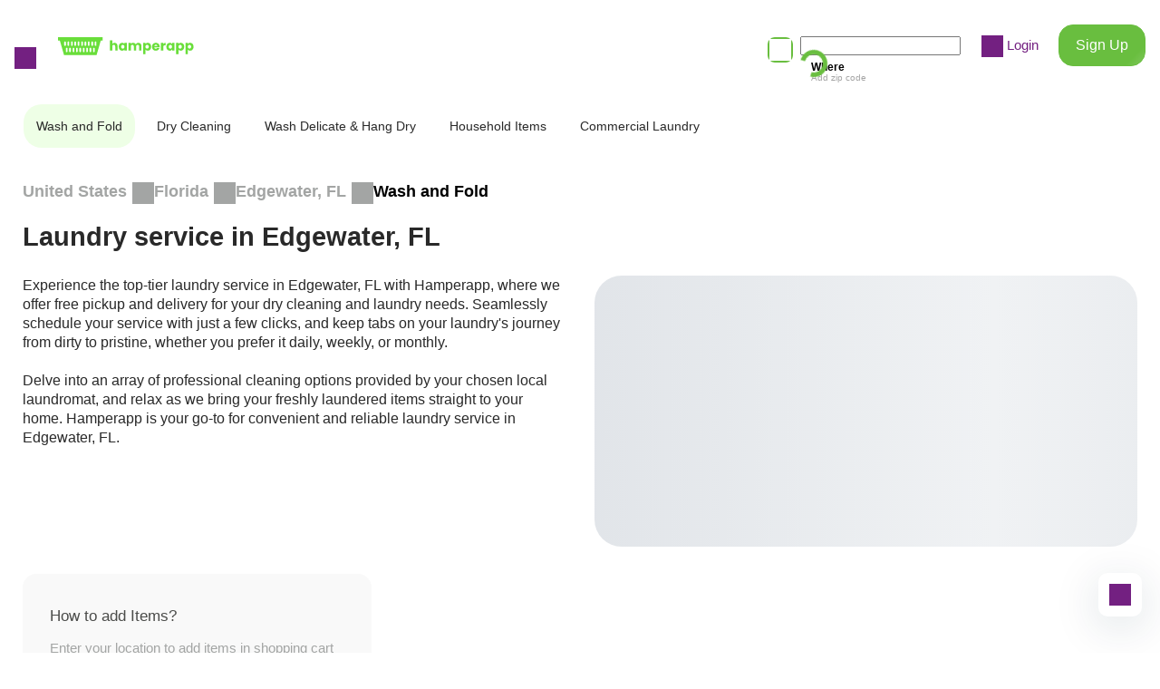

--- FILE ---
content_type: text/html; charset=utf-8
request_url: https://www.hamperapp.com/services/wash-and-fold-laundry-services/city/edgewater-fl
body_size: 26428
content:
<!DOCTYPE html><html lang="en" data-critters-container><head><script>(function(w,i,g){w[g]=w[g]||[];if(typeof w[g].push=='function')w[g].push(i)})
(window,'AW-1006171157','google_tags_first_party');</script><script async src="/trcu/"></script>
			<script>
				window.dataLayer = window.dataLayer || [];
				function gtag(){dataLayer.push(arguments);}
				gtag('js', new Date());
				gtag('set', 'developer_id.dY2E1Nz', true);
				
			</script>
			
  <meta charset="utf-8">
  <title>Laundry service in Edgewater, FL - Laundry service near me</title>
  <link rel="canonical" href="https://www.hamperapp.com/services/wash-and-fold-laundry-services/city/edgewater-fl">
  <meta name="description" content="Get fast laundry service with Hamperapp's same-day pickup and delivery in Edgewater, FL. Book now for clean clothes without the wait.">
  <meta property="og:title" content="Laundry service in Edgewater, FL - Laundry service near me">
  <meta property="og:description" content="Get fast laundry service with Hamperapp's same-day pickup and delivery in Edgewater, FL. Book now for clean clothes without the wait.">
  <meta property="og:image" content="https://storage.googleapis.com/hamperappv2-dev/0_40005900_1713191767_11b84fe0954b36801c05dd6316c8b770.png">
  <base href="/">
  <meta name="viewport" content="width=device-width, initial-scale=1, shrink-to-fit=no, user-scalable=no">
  <link rel="icon" type="image/png" sizes="16x16" href="assets/favicon16.png">
  <link rel="icon" type="image/png" sizes="32x32" href="assets/favicon32.png">
  <link rel="icon" type="image/png" sizes="48x48" href="assets/favicon48.png">
  <link rel="icon" type="image/png" sizes="64x64" href="assets/favicon64.png">
  <link rel="icon" type="image/png" sizes="128x128" href="assets/favicon128.png">
<style>:root{--swiper-theme-color:#007aff}:root{--swiper-theme-color:#007aff}:root{--swiper-navigation-size:44px}@font-face{font-family:Poppins;src:url(Poppins-Medium.9b5c31d9a173fce9.eot);src:url(Poppins-Medium.9b5c31d9a173fce9.eot?#iefix) format("embedded-opentype"),url(Poppins-Medium.76d77c93e342967b.woff2) format("woff2"),url(Poppins-Medium.75fdb305a1c41ddc.woff) format("woff"),url(Poppins-Medium.bc8dee5f479c7cba.ttf) format("truetype"),url(Poppins-Medium.7bb74cf3671c9774.svg#Poppins-Medium) format("svg");font-weight:500;font-style:normal;font-display:optional}@font-face{font-family:Poppins;src:url(Poppins-Regular.b275774b0ca6a044.eot);src:url(Poppins-Regular.b275774b0ca6a044.eot?#iefix) format("embedded-opentype"),url(Poppins-Regular.93b9c380a5bca81b.woff2) format("woff2"),url(Poppins-Regular.3fdf71d7746bc788.woff) format("woff"),url(Poppins-Regular.781864b797db6dd3.ttf) format("truetype"),url(Poppins-Regular.049efe03e4edeb36.svg#Poppins-Regular) format("svg");font-weight:400;font-style:normal;font-display:optional}@font-face{font-family:Poppins;src:url(Poppins-SemiBold.cf18f25b22630351.eot);src:url(Poppins-SemiBold.cf18f25b22630351.eot?#iefix) format("embedded-opentype"),url(Poppins-SemiBold.6b1e57f3126fccb5.woff2) format("woff2"),url(Poppins-SemiBold.7aeaae7431cc8a06.woff) format("woff"),url(Poppins-SemiBold.4733cca99ee0856c.ttf) format("truetype"),url(Poppins-SemiBold.c757a9bfc4b20dcd.svg#Poppins-SemiBold) format("svg");font-weight:600;font-style:normal;font-display:optional}@font-face{font-family:Poppins;src:url(Poppins-Bold.377f12194b442d80.eot);src:url(Poppins-Bold.377f12194b442d80.eot?#iefix) format("embedded-opentype"),url(Poppins-Bold.082e3cb79e6a6c89.woff2) format("woff2"),url(Poppins-Bold.6ee37f8b68d29707.woff) format("woff"),url(Poppins-Bold.7751b16118808baf.ttf) format("truetype"),url(Poppins-Bold.b8a6e32021e930e3.svg#Poppins-Bold) format("svg");font-weight:700;font-style:normal;font-display:optional}html{font-family:Poppins,Arial,sans-serif;font-size:15px;line-height:1.4em;font-weight:400;--navbar-height:100px;-webkit-tap-highlight-color:transparent}@media (max-width: 767px){html{--navbar-height:84px;font-size:13px}}html,body{padding:0;margin:0;min-height:100%;height:100%;font-size-adjust:.58}body{overflow-x:hidden}</style><style>:root{--swiper-theme-color:#007aff}:root{--swiper-theme-color:#007aff}.swiper{margin-left:auto;margin-right:auto;position:relative;overflow:hidden;list-style:none;padding:0;z-index:1}.swiper-wrapper{position:relative;width:100%;height:100%;z-index:1;display:flex;transition-property:transform;box-sizing:content-box}.swiper-wrapper{transform:translateZ(0)}.swiper-slide{flex-shrink:0;width:100%;height:100%;position:relative;transition-property:transform}:root{--swiper-navigation-size:44px}.swiper-pagination{position:absolute;text-align:center;transition:.3s opacity;transform:translateZ(0);z-index:10}@font-face{font-family:Poppins;src:url(Poppins-Medium.9b5c31d9a173fce9.eot);src:url(Poppins-Medium.9b5c31d9a173fce9.eot?#iefix) format("embedded-opentype"),url(Poppins-Medium.76d77c93e342967b.woff2) format("woff2"),url(Poppins-Medium.75fdb305a1c41ddc.woff) format("woff"),url(Poppins-Medium.bc8dee5f479c7cba.ttf) format("truetype"),url(Poppins-Medium.7bb74cf3671c9774.svg#Poppins-Medium) format("svg");font-weight:500;font-style:normal;font-display:optional}@font-face{font-family:Poppins;src:url(Poppins-Regular.b275774b0ca6a044.eot);src:url(Poppins-Regular.b275774b0ca6a044.eot?#iefix) format("embedded-opentype"),url(Poppins-Regular.93b9c380a5bca81b.woff2) format("woff2"),url(Poppins-Regular.3fdf71d7746bc788.woff) format("woff"),url(Poppins-Regular.781864b797db6dd3.ttf) format("truetype"),url(Poppins-Regular.049efe03e4edeb36.svg#Poppins-Regular) format("svg");font-weight:400;font-style:normal;font-display:optional}@font-face{font-family:Poppins;src:url(Poppins-SemiBold.cf18f25b22630351.eot);src:url(Poppins-SemiBold.cf18f25b22630351.eot?#iefix) format("embedded-opentype"),url(Poppins-SemiBold.6b1e57f3126fccb5.woff2) format("woff2"),url(Poppins-SemiBold.7aeaae7431cc8a06.woff) format("woff"),url(Poppins-SemiBold.4733cca99ee0856c.ttf) format("truetype"),url(Poppins-SemiBold.c757a9bfc4b20dcd.svg#Poppins-SemiBold) format("svg");font-weight:600;font-style:normal;font-display:optional}@font-face{font-family:Poppins;src:url(Poppins-Bold.377f12194b442d80.eot);src:url(Poppins-Bold.377f12194b442d80.eot?#iefix) format("embedded-opentype"),url(Poppins-Bold.082e3cb79e6a6c89.woff2) format("woff2"),url(Poppins-Bold.6ee37f8b68d29707.woff) format("woff"),url(Poppins-Bold.7751b16118808baf.ttf) format("truetype"),url(Poppins-Bold.b8a6e32021e930e3.svg#Poppins-Bold) format("svg");font-weight:700;font-style:normal;font-display:optional}@keyframes flare-light{10%,to{transform:translate(100%) skew(-45deg)}}.fadeonscroll{opacity:0;transition-property:opacity,transform;transition-duration:1s;will-change:opacity,transform}.fadeonscroll-bottom-growing{transform-origin:50% 100%;--translateY:100px;transform:scale(0) translateY(var(--translateY))}.fliponscroll{opacity:0;transition-property:opacity,transform;transition-duration:.6s;transform-origin:center center;transform:rotateX(90deg);will-change:opacity,transform}.flare{position:relative;overflow:hidden}.flare:after{content:"";position:absolute;top:0;left:0;width:100%;height:100%;background:linear-gradient(to right,#0000,#ffffff4d 3em,#0000 6em);animation:flare-light 6s infinite;transform:translate(-4rem) skew(-45deg)}.row{--col-padding:8px;margin:0 calc(-1 * var(--col-padding));display:flex;flex-wrap:wrap}.row-big{--col-padding:16px}@media (max-width: 767px){.row-big{--col-padding:8px}}.col{padding:0 var(--col-padding);box-sizing:border-box}.col-content{width:auto;flex:0 0 auto}.col-stretch{width:auto;flex:1 1 0}.col-33{width:33.333333%;flex:0 0 33.333333%}.col-40{width:40%;flex:0 0 40%}.col-50{width:50%;flex:0 0 50%}.col-66{width:66.666666%;flex:0 0 66.666666%}.col-100{width:100%;flex:0 0 100%}@media (max-width: 767px){.col-mobile-50{width:50%;flex:0 0 50%}.col-mobile-75{width:75%;flex:0 0 75%}.col-mobile-100{width:100%;flex:0 0 100%}}.promo-section{margin-bottom:6rem;position:relative}.promo-section h2{text-align:center;margin-bottom:2.5rem;color:#292929}.promo-section-emphasized{padding:5rem 16px;color:#fff;margin-left:-16px;margin-right:-16px;overflow:hidden}.promo-section-emphasized h2{margin-bottom:1.25rem;text-align:initial;color:#fff}.promo-section-emphasized p{margin-bottom:1.5rem;font-size:1rem}.promo-section-more{margin-top:1.25rem;max-width:180px;width:100%;display:inline-block}.promo-section-background{position:absolute;inset:0;width:100%;height:100%;object-fit:cover;z-index:-1;background-size:cover;line-height:0}@media (max-width: 767px){.promo-section{margin-bottom:2rem}.promo-section h2{text-align:start;font-size:1.23rem;margin-bottom:4px}.promo-section-more{max-width:128px}.promo-section-emphasized{padding:24px 16px}}@keyframes skeleton-animation{0%{background-position:-100% 0}to{background-position:100% 0}}.skeleton{background-image:linear-gradient(90deg,#dce0e5,#f0f2f4,#dce0e5)!important;background-size:200%!important;animation:skeleton-animation 1s infinite reverse,skeleton-appearing 1s}.image-placeholder{opacity:0;transition:opacity .8s;position:relative}.image-placeholder:after{background-position:center;background-repeat:no-repeat;background-size:contain;content:"";position:absolute;inset:0}.image-placeholder:before{background:#fff;content:"";position:absolute;inset:0}.form-control{background:#fff;border-radius:16px;box-sizing:border-box;padding:13px 19px;font:inherit;font-size:14px;font-weight:400;width:100%;border:1px solid rgba(129,141,129,.2);line-height:24px}.form-control:hover{border-color:#fedffd}.form-control:focus{outline:none}.form-control::placeholder{color:#a3a5a4;opacity:1}.form-control:disabled{color:#a3a5a4;pointer-events:none;background-color:#f5f5f5}.swiper{z-index:0;overflow:visible}.swiper-wrapper{box-sizing:content-box;display:flex;height:100%;position:relative;width:100%;z-index:1}.swiper-slide{height:100%;max-height:100%;max-width:100%;overflow:auto;position:relative;flex-shrink:0}.swiper-pagination{margin-top:.75rem}@keyframes spin{0%{transform:rotate(0)}to{transform:rotate(360deg)}}.loading{pointer-events:none;opacity:.8;position:relative;transition:all .3s}.loading:after{position:absolute;width:20px;height:20px;border:#FFFFFF 5px solid;border-top-color:transparent;animation:spin 1s linear infinite;content:"";inset:0;margin:auto;border-radius:50%;pointer-events:none}.loading-primary:after{border-color:#69be3f;border-top-color:transparent}html{font-family:Poppins,Arial,sans-serif;font-size:15px;line-height:1.4em;font-weight:400;--navbar-height:100px;-webkit-tap-highlight-color:transparent}@media (max-width: 767px){html{--navbar-height:84px;font-size:13px}}html,body{padding:0;margin:0;min-height:100%;height:100%;font-size-adjust:.58}body{overflow-x:hidden}h1,h2,h3{margin:0;padding:0}h1{font-size:52px;font-weight:700;line-height:1.4em}h2{font-size:29px;font-weight:600;line-height:1.5em}h3{font-size:20px;font-weight:600;line-height:1.5em}p{margin:0}a{text-decoration:none;cursor:pointer;color:inherit}button{padding:0;margin:0;background:none;outline:none;border:none;font:inherit;cursor:pointer}.hidden-scroll{-ms-overflow-style:none;scrollbar-width:none}.hidden-scroll::-webkit-scrollbar{display:none}@media (max-width: 767px){.hidden-mobile{display:none}}@media (min-width: 767px){.visible-mobile{display:none}}.no-select{pointer-events:none;-webkit-user-select:none;user-select:none}</style><link rel="stylesheet" href="styles.b9e9dea606df7070.css" media="print" onload="this.media='all'"><noscript><link rel="stylesheet" href="styles.b9e9dea606df7070.css"></noscript><style ng-app-id="hamperapp">.app[_ngcontent-hamperapp-c1640852490]{display:contents}.app.menu-opened[_ngcontent-hamperapp-c1640852490]{overflow:hidden;max-height:100%}.app-chat[_ngcontent-hamperapp-c1640852490]{position:fixed;bottom:40px;right:20px;cursor:pointer;width:48px;height:48px;border-radius:10px;display:flex;align-items:center;justify-content:center;z-index:1;background:#fff;box-shadow:0 10px 50px #0f2f4626}</style><style ng-app-id="hamperapp">[_nghost-hamperapp-c849417342]   .menu[_ngcontent-hamperapp-c849417342]{position:absolute;left:0;top:0;min-height:100%;width:100%;max-width:400px;background:#fff;box-sizing:border-box;padding:3rem 0 2rem;transform:translate(-100%);transition:all .25s ease-in-out;font-size:16px;font-weight:500;line-height:1.4em;color:#292929;text-align:left;cursor:initial;display:flex;flex-direction:column}[_nghost-hamperapp-c849417342]   .menu-opened[_ngcontent-hamperapp-c849417342]   .menu[_ngcontent-hamperapp-c849417342]{transform:translate(0)}[_nghost-hamperapp-c849417342]   .menu-opened.menu-container[_ngcontent-hamperapp-c849417342]{opacity:1;pointer-events:initial}[_nghost-hamperapp-c849417342]   .menu-container[_ngcontent-hamperapp-c849417342]{position:fixed;left:0;top:0;width:100%;height:100%;background:#000000b0;z-index:1000;opacity:0;transition:all .25s;pointer-events:none;overflow:auto}[_nghost-hamperapp-c849417342]   .menu-content[_ngcontent-hamperapp-c849417342]{padding:0 52px}[_nghost-hamperapp-c849417342]   .menu-content-wash[_ngcontent-hamperapp-c849417342]{display:block;margin-left:0;padding-left:0;line-height:0}[_nghost-hamperapp-c849417342]   .menu-content-wash[_ngcontent-hamperapp-c849417342]   svg[_ngcontent-hamperapp-c849417342]   rect[_ngcontent-hamperapp-c849417342]{fill:var(--icon-color)}[_nghost-hamperapp-c849417342]   .menu-header-authorized[_ngcontent-hamperapp-c849417342]{margin-bottom:2rem}[_nghost-hamperapp-c849417342]   .menu-header[_ngcontent-hamperapp-c849417342]   .menu-content[_ngcontent-hamperapp-c849417342]{display:flex;align-items:center;gap:14px}[_nghost-hamperapp-c849417342]   .menu-user[_ngcontent-hamperapp-c849417342]{flex-grow:1}[_nghost-hamperapp-c849417342]   .menu-user-name[_ngcontent-hamperapp-c849417342]{margin-bottom:.25rem}[_nghost-hamperapp-c849417342]   .menu-user-actions[_ngcontent-hamperapp-c849417342]{display:inline-flex;gap:1.5em;align-items:center}[_nghost-hamperapp-c849417342]   .menu-body[_ngcontent-hamperapp-c849417342]{flex-grow:1}[_nghost-hamperapp-c849417342]   .menu-footer[_ngcontent-hamperapp-c849417342]{padding-top:1.5rem;border-top:1px solid rgba(129,141,129,.2)}[_nghost-hamperapp-c849417342]   .menu-footer-buttons[_ngcontent-hamperapp-c849417342]{margin-top:24px}[_nghost-hamperapp-c849417342]   .menu-link[_ngcontent-hamperapp-c849417342]{margin-bottom:2rem;display:block}[_nghost-hamperapp-c849417342]   .menu-link[_ngcontent-hamperapp-c849417342]     a{display:flex;align-items:center;gap:12px}[_nghost-hamperapp-c849417342]   .menu-get-app[_ngcontent-hamperapp-c849417342]{white-space:pre-line;font-size:16px}[_nghost-hamperapp-c849417342]   .menu-app-image[_ngcontent-hamperapp-c849417342]{background-color:#69de3a;border-radius:16px;width:66px;height:66px;display:block;position:relative}[_nghost-hamperapp-c849417342]   .menu-app-image[_ngcontent-hamperapp-c849417342]   img[_ngcontent-hamperapp-c849417342]{width:50px;margin:auto;position:absolute;inset:0}[_nghost-hamperapp-c849417342]   .menu-close[_ngcontent-hamperapp-c849417342]{margin-right:auto}@media (min-width: 767px){[_nghost-hamperapp-c849417342]   .menu-close[_ngcontent-hamperapp-c849417342]{display:none}}@media (max-width: 767px){[_nghost-hamperapp-c849417342]   .menu[_ngcontent-hamperapp-c849417342]{padding:26px 0 14px;max-width:280px}[_nghost-hamperapp-c849417342]   .menu-content[_ngcontent-hamperapp-c849417342]{padding:0 15px}[_nghost-hamperapp-c849417342]   .menu-header[_ngcontent-hamperapp-c849417342]{margin-bottom:20px}[_nghost-hamperapp-c849417342]   .menu-header[_ngcontent-hamperapp-c849417342]   .menu-content[_ngcontent-hamperapp-c849417342]{flex-direction:row-reverse;gap:10px}[_nghost-hamperapp-c849417342]   .menu-user[_ngcontent-hamperapp-c849417342]{text-align:right}[_nghost-hamperapp-c849417342]   .menu-user-name[_ngcontent-hamperapp-c849417342]{font-size:14px;margin-bottom:0}[_nghost-hamperapp-c849417342]   .menu-user-actions[_ngcontent-hamperapp-c849417342]{font-size:12px;line-height:18px;flex-direction:row-reverse}[_nghost-hamperapp-c849417342]   .menu-footer[_ngcontent-hamperapp-c849417342]{padding-top:12px}[_nghost-hamperapp-c849417342]   .menu-footer-buttons[_ngcontent-hamperapp-c849417342]{margin-top:12px}[_nghost-hamperapp-c849417342]   .menu-link[_ngcontent-hamperapp-c849417342]{margin-bottom:20px}[_nghost-hamperapp-c849417342]   .menu-get-app[_ngcontent-hamperapp-c849417342]{font-size:13px}[_nghost-hamperapp-c849417342]   .menu-app-image[_ngcontent-hamperapp-c849417342]{width:50px;height:50px}[_nghost-hamperapp-c849417342]   .menu-app-image[_ngcontent-hamperapp-c849417342]   img[_ngcontent-hamperapp-c849417342]{width:35px}}</style><style ng-app-id="hamperapp">[_nghost-hamperapp-c1957595377]{z-index:999999;pointer-events:none}[fixed=true][_nghost-hamperapp-c1957595377]   .ng-progress-bar[_ngcontent-hamperapp-c1957595377], [fixed=true][_nghost-hamperapp-c1957595377]   .ng-spinner[_ngcontent-hamperapp-c1957595377]{position:fixed}[fixed=true][_nghost-hamperapp-c1957595377]   .ng-spinner[_ngcontent-hamperapp-c1957595377]{top:15px}[fixed=true][spinnerPosition=left][_nghost-hamperapp-c1957595377]   .ng-spinner[_ngcontent-hamperapp-c1957595377]{left:15px}[fixed=true][spinnerPosition=right][_nghost-hamperapp-c1957595377]   .ng-spinner[_ngcontent-hamperapp-c1957595377]{right:15px}[thick=true][_nghost-hamperapp-c1957595377]   .ng-spinner-icon[_ngcontent-hamperapp-c1957595377]{width:24px;height:24px;border-width:3px}[thick=true][_nghost-hamperapp-c1957595377]   .ng-bar-placeholder[_ngcontent-hamperapp-c1957595377]{height:3px!important}[direction="ltr+"][_nghost-hamperapp-c1957595377]   .ng-meteor[_ngcontent-hamperapp-c1957595377], [direction=ltr-][_nghost-hamperapp-c1957595377]   .ng-meteor[_ngcontent-hamperapp-c1957595377]{transform:rotate(3deg)}[direction="ltr+"][thick=true][_nghost-hamperapp-c1957595377]   .ng-meteor[_ngcontent-hamperapp-c1957595377], [direction=ltr-][thick=true][_nghost-hamperapp-c1957595377]   .ng-meteor[_ngcontent-hamperapp-c1957595377]{transform:rotate(4deg)}[direction="ltr+"][_nghost-hamperapp-c1957595377]   .ng-bar[_ngcontent-hamperapp-c1957595377], [direction="rtl+"][_nghost-hamperapp-c1957595377]   .ng-bar[_ngcontent-hamperapp-c1957595377]{margin-left:-100%}[direction="ltr+"][_nghost-hamperapp-c1957595377]   .ng-meteor[_ngcontent-hamperapp-c1957595377], [direction="rtl+"][_nghost-hamperapp-c1957595377]   .ng-meteor[_ngcontent-hamperapp-c1957595377]{right:0}[direction="ltr+"][_nghost-hamperapp-c1957595377]   .ng-meteor[_ngcontent-hamperapp-c1957595377], [direction=rtl-][_nghost-hamperapp-c1957595377]   .ng-meteor[_ngcontent-hamperapp-c1957595377]{top:-3px}[direction="ltr+"][thick=true][_nghost-hamperapp-c1957595377]   .ng-meteor[_ngcontent-hamperapp-c1957595377], [direction=rtl-][thick=true][_nghost-hamperapp-c1957595377]   .ng-meteor[_ngcontent-hamperapp-c1957595377]{top:-4px}[direction=ltr-][_nghost-hamperapp-c1957595377]   .ng-meteor[_ngcontent-hamperapp-c1957595377], [direction="rtl+"][_nghost-hamperapp-c1957595377]   .ng-meteor[_ngcontent-hamperapp-c1957595377]{bottom:-3px}[direction=ltr-][thick=true][_nghost-hamperapp-c1957595377]   .ng-meteor[_ngcontent-hamperapp-c1957595377], [direction="rtl+"][thick=true][_nghost-hamperapp-c1957595377]   .ng-meteor[_ngcontent-hamperapp-c1957595377]{bottom:-4px}[direction=ltr-][_nghost-hamperapp-c1957595377]   .ng-bar-placeholder[_ngcontent-hamperapp-c1957595377], [direction="rtl+"][_nghost-hamperapp-c1957595377]   .ng-bar-placeholder[_ngcontent-hamperapp-c1957595377]{transform:rotate(180deg)}[direction=ltr-][_nghost-hamperapp-c1957595377]   .ng-spinner-icon[_ngcontent-hamperapp-c1957595377], [direction="rtl+"][_nghost-hamperapp-c1957595377]   .ng-spinner-icon[_ngcontent-hamperapp-c1957595377]{animation-directionection:reverse}[direction="rtl+"][_nghost-hamperapp-c1957595377]   .ng-meteor[_ngcontent-hamperapp-c1957595377], [direction=rtl-][_nghost-hamperapp-c1957595377]   .ng-meteor[_ngcontent-hamperapp-c1957595377]{transform:rotate(-3deg)}[direction="rtl+"][thick=true][_nghost-hamperapp-c1957595377]   .ng-meteor[_ngcontent-hamperapp-c1957595377], [direction=rtl-][thick=true][_nghost-hamperapp-c1957595377]   .ng-meteor[_ngcontent-hamperapp-c1957595377]{transform:rotate(-4deg)}[spinnerPosition=left][_nghost-hamperapp-c1957595377]   .ng-spinner[_ngcontent-hamperapp-c1957595377]{left:10px}[spinnerPosition=right][_nghost-hamperapp-c1957595377]   .ng-spinner[_ngcontent-hamperapp-c1957595377]{right:10px}.ng-progress-bar[_ngcontent-hamperapp-c1957595377]{position:relative;z-index:999999;top:0;left:0;width:100%;transform:scale(1);filter:alpha(opacity=0);opacity:0}.ng-progress-bar[active=true][_ngcontent-hamperapp-c1957595377]{filter:alpha(opacity=100);opacity:1;transition:none}.ng-bar-placeholder[_ngcontent-hamperapp-c1957595377]{position:absolute;height:2px;width:100%}.ng-bar[_ngcontent-hamperapp-c1957595377]{width:100%;height:100%;transform:translate(-100%,0,0)}.ng-meteor[_ngcontent-hamperapp-c1957595377]{display:block;position:absolute;width:100px;height:100%;opacity:1}.ng-spinner[_ngcontent-hamperapp-c1957595377]{position:absolute;display:block;z-index:1031;top:10px}.ng-spinner-icon[_ngcontent-hamperapp-c1957595377]{width:18px;height:18px;box-sizing:border-box;-webkit-animation:_ngcontent-hamperapp-c1957595377_spinner-animation .25s linear infinite;animation:_ngcontent-hamperapp-c1957595377_spinner-animation .25s linear infinite;border:2px solid transparent;border-radius:50%}@-webkit-keyframes _ngcontent-hamperapp-c1957595377_spinner-animation{0%{transform:rotate(0)}to{transform:rotate(360deg)}}@keyframes _ngcontent-hamperapp-c1957595377_spinner-animation{0%{transform:rotate(0)}to{transform:rotate(360deg)}}</style><style ng-app-id="hamperapp">@keyframes _ngcontent-hamperapp-c1469632664_flip-in-horizontal{50%{transform:rotateY(-20deg)}to{transform:rotateY(0);opacity:1}}@keyframes _ngcontent-hamperapp-c1469632664_flip-out-horizontal{0%{transform:rotateY(0);opacity:1}to{transform:rotateY(90deg);opacity:0}}[_nghost-hamperapp-c1469632664]   .cookie[_ngcontent-hamperapp-c1469632664]{background-color:#fff;border-radius:24px;padding:1.25rem;position:fixed;right:2.25rem;bottom:2.25rem;z-index:100;width:240px;box-sizing:border-box;box-shadow:0 0 30px #dbdbdb;transform-origin:center center;transform:rotateY(90deg);opacity:0}[_nghost-hamperapp-c1469632664]   .cookie-flip-in[_ngcontent-hamperapp-c1469632664]{animation:_ngcontent-hamperapp-c1469632664_flip-in-horizontal .6s forwards}[_nghost-hamperapp-c1469632664]   .cookie[_ngcontent-hamperapp-c1469632664]   p[_ngcontent-hamperapp-c1469632664]{margin-bottom:1rem;margin-top:72px}[_nghost-hamperapp-c1469632664]   .cookie[_ngcontent-hamperapp-c1469632664]   p[_ngcontent-hamperapp-c1469632664]   strong[_ngcontent-hamperapp-c1469632664]{font-weight:600}[_nghost-hamperapp-c1469632664]   .cookie-close[_ngcontent-hamperapp-c1469632664]{position:absolute;top:15px;right:15px}[_nghost-hamperapp-c1469632664]   .cookie[_ngcontent-hamperapp-c1469632664]:before{position:absolute;content:"";left:0;top:0;height:82px;width:172px;background:url(/assets/images/cookies.png) no-repeat;background-size:contain}[_nghost-hamperapp-c1469632664]   .cookie.closing[_ngcontent-hamperapp-c1469632664]{animation:_ngcontent-hamperapp-c1469632664_flip-out-horizontal .3s forwards}@media (max-width: 767px){[_nghost-hamperapp-c1469632664]   .cookie[_ngcontent-hamperapp-c1469632664]{right:20px;bottom:20px}[_nghost-hamperapp-c1469632664]   .cookie[_ngcontent-hamperapp-c1469632664]   p[_ngcontent-hamperapp-c1469632664]{margin-top:30px;font-size:12px}[_nghost-hamperapp-c1469632664]   .cookie[_ngcontent-hamperapp-c1469632664]:before{height:50px;width:105px}}</style><style ng-app-id="hamperapp">[_nghost-hamperapp-c1013417790]{--icon-size: 24px;height:-moz-fit-content;height:fit-content;display:inline-block;line-height:0;vertical-align:middle}[_nghost-hamperapp-c1013417790]   .icon[_ngcontent-hamperapp-c1013417790]{background:transparent url(/assets/images/icons_v2.svg) no-repeat;display:inline-block;width:var(--icon-size);height:var(--icon-size);--bg-position: 24px 24px;background-position:var(--bg-position);transition:background-color .4s}[_nghost-hamperapp-c1013417790]   .icon-multiply[_ngcontent-hamperapp-c1013417790]{--bg-position: 0px 0px}[_nghost-hamperapp-c1013417790]   .icon-shield[_ngcontent-hamperapp-c1013417790]{--bg-position: -24px 0px}[_nghost-hamperapp-c1013417790]   .icon-location-pin[_ngcontent-hamperapp-c1013417790]{--bg-position: -48px 0px}[_nghost-hamperapp-c1013417790]   .icon-phone[_ngcontent-hamperapp-c1013417790]{--bg-position: -96px 0px}[_nghost-hamperapp-c1013417790]   .icon-arrow-down[_ngcontent-hamperapp-c1013417790]{--bg-position: -120px 0px}[_nghost-hamperapp-c1013417790]   .icon-arrow-right[_ngcontent-hamperapp-c1013417790]{--bg-position: -120px 0px;transform:rotate(-90deg)}[_nghost-hamperapp-c1013417790]   .icon-arrow-left[_ngcontent-hamperapp-c1013417790]{--bg-position: -120px 0px;transform:rotate(90deg)}[_nghost-hamperapp-c1013417790]   .icon-arrow-top[_ngcontent-hamperapp-c1013417790]{--bg-position: -120px 0px;transform:rotate(180deg)}[_nghost-hamperapp-c1013417790]   .icon-angle-right[_ngcontent-hamperapp-c1013417790]{--bg-position: -144px 0px}[_nghost-hamperapp-c1013417790]   .icon-profile[_ngcontent-hamperapp-c1013417790]{--bg-position: -168px 0px}[_nghost-hamperapp-c1013417790]   .icon-assignment[_ngcontent-hamperapp-c1013417790]{--bg-position: -192px 0px}[_nghost-hamperapp-c1013417790]   .icon-basket[_ngcontent-hamperapp-c1013417790]{--bg-position: -216px 0px}[_nghost-hamperapp-c1013417790]   .icon-android[_ngcontent-hamperapp-c1013417790]{--bg-position: -240px 0px;--icon-size: 20px}[_nghost-hamperapp-c1013417790]   .icon-different-location[_ngcontent-hamperapp-c1013417790]{--bg-position: -264px 0px;--icon-size: 20px}[_nghost-hamperapp-c1013417790]   .icon-menu[_ngcontent-hamperapp-c1013417790]{--bg-position: 0px -24px}[_nghost-hamperapp-c1013417790]   .icon-calendar[_ngcontent-hamperapp-c1013417790]{--bg-position: -24px -24px}[_nghost-hamperapp-c1013417790]   .icon-shopping-bag[_ngcontent-hamperapp-c1013417790]{--bg-position: -48px -24px}[_nghost-hamperapp-c1013417790]   .icon-edit-outline[_ngcontent-hamperapp-c1013417790]{--bg-position: -72px -24px}[_nghost-hamperapp-c1013417790]   .icon-check-circle-fill[_ngcontent-hamperapp-c1013417790]{--bg-position: -100px -28px;--icon-size: 16px}[_nghost-hamperapp-c1013417790]   .icon-trash-can[_ngcontent-hamperapp-c1013417790]{--bg-position: -124px -28px;--icon-size: 16px}[_nghost-hamperapp-c1013417790]   .icon-angle-left[_ngcontent-hamperapp-c1013417790]{--bg-position: -144px -24px}[_nghost-hamperapp-c1013417790]   .icon-twitter[_ngcontent-hamperapp-c1013417790]{--bg-position: -168px -24px}[_nghost-hamperapp-c1013417790]   .icon-office[_ngcontent-hamperapp-c1013417790]{--bg-position: -192px -24px}[_nghost-hamperapp-c1013417790]   .icon-bed[_ngcontent-hamperapp-c1013417790]{--bg-position: -216px -24px}[_nghost-hamperapp-c1013417790]   .icon-apple-sm[_ngcontent-hamperapp-c1013417790]{--bg-position: -240px -24px;--icon-size: 20px}[_nghost-hamperapp-c1013417790]   .icon-search[_ngcontent-hamperapp-c1013417790]{--bg-position: 0px -48px}[_nghost-hamperapp-c1013417790]   .icon-check[_ngcontent-hamperapp-c1013417790]{--bg-position: -28px -52px;--icon-size: 16px}[_nghost-hamperapp-c1013417790]   .icon-information-outline[_ngcontent-hamperapp-c1013417790]{--bg-position: -48px -48px}[_nghost-hamperapp-c1013417790]   .icon-clock[_ngcontent-hamperapp-c1013417790]{--bg-position: -72px -48px}[_nghost-hamperapp-c1013417790]   .icon-thumbs-up[_ngcontent-hamperapp-c1013417790]{--bg-position: -96px -48px}[_nghost-hamperapp-c1013417790]   .icon-angle-up[_ngcontent-hamperapp-c1013417790]{--bg-position: -144px -48px;transform:rotate(180deg)}[_nghost-hamperapp-c1013417790]   .icon-angle-down[_ngcontent-hamperapp-c1013417790]{--bg-position: -144px -48px}[_nghost-hamperapp-c1013417790]   .icon-facebook[_ngcontent-hamperapp-c1013417790]{--bg-position: -168px -48px}[_nghost-hamperapp-c1013417790]   .icon-chat[_ngcontent-hamperapp-c1013417790]{--bg-position: -192px -48px}[_nghost-hamperapp-c1013417790]   .icon-carpet[_ngcontent-hamperapp-c1013417790]{--bg-position: -216px -48px}[_nghost-hamperapp-c1013417790]   .icon-mail[_ngcontent-hamperapp-c1013417790]{--bg-position: -144px -72px}[_nghost-hamperapp-c1013417790]   .icon-linkedin[_ngcontent-hamperapp-c1013417790]{--bg-position: -168px -72px}[_nghost-hamperapp-c1013417790]   .icon-design-services[_ngcontent-hamperapp-c1013417790]{--bg-position: -192px -72px}[_nghost-hamperapp-c1013417790]   .icon-shopping-bag-fill[_ngcontent-hamperapp-c1013417790]{--bg-position: -216px -72px}[_nghost-hamperapp-c1013417790]   .icon-wash-machine[_ngcontent-hamperapp-c1013417790]{--bg-position: -264px -72px}[_nghost-hamperapp-c1013417790]   .icon-plus[_ngcontent-hamperapp-c1013417790]{--bg-position: -48px -96px}[_nghost-hamperapp-c1013417790]   .icon-times[_ngcontent-hamperapp-c1013417790]{--bg-position: -48px -96px;transform:rotate(45deg)}[_nghost-hamperapp-c1013417790]   .icon-location-detect[_ngcontent-hamperapp-c1013417790]{--bg-position: -120px -96px}[_nghost-hamperapp-c1013417790]   .icon-heart[_ngcontent-hamperapp-c1013417790]{--bg-position: -144px -96px}[_nghost-hamperapp-c1013417790]   .icon-document-pdf[_ngcontent-hamperapp-c1013417790]{--bg-position: -168px -96px}[_nghost-hamperapp-c1013417790]   .icon-handshake[_ngcontent-hamperapp-c1013417790]{--bg-position: -192px -96px}[_nghost-hamperapp-c1013417790]   .icon-user-circle[_ngcontent-hamperapp-c1013417790]{--bg-position: -216px -96px}[_nghost-hamperapp-c1013417790]   .icon-blog[_ngcontent-hamperapp-c1013417790]{--bg-position: -240px -96px}[_nghost-hamperapp-c1013417790]   .icon-reload[_ngcontent-hamperapp-c1013417790]{--bg-position: -264px -98px}[_nghost-hamperapp-c1013417790]   .icon-user[_ngcontent-hamperapp-c1013417790]{--bg-position: -0px -120px}[_nghost-hamperapp-c1013417790]   .icon-hanger[_ngcontent-hamperapp-c1013417790]{--bg-position: -24px -120px}[_nghost-hamperapp-c1013417790]   .icon-home[_ngcontent-hamperapp-c1013417790]{--bg-position: -48px -120px}[_nghost-hamperapp-c1013417790]   .icon-heart-outline[_ngcontent-hamperapp-c1013417790]{--bg-position: -144px -120px}[_nghost-hamperapp-c1013417790]   .icon-van[_ngcontent-hamperapp-c1013417790]{--bg-position: -192px -120px}[_nghost-hamperapp-c1013417790]   .icon-notification[_ngcontent-hamperapp-c1013417790]{--bg-position: -216px -120px}[_nghost-hamperapp-c1013417790]   .icon-preference[_ngcontent-hamperapp-c1013417790]{--bg-position: -240px -120px}[_nghost-hamperapp-c1013417790]   .icon-instruction[_ngcontent-hamperapp-c1013417790]{--bg-position: -264px -120px}[_nghost-hamperapp-c1013417790]   .icon-share[_ngcontent-hamperapp-c1013417790]{--bg-position: 0 -144px}[_nghost-hamperapp-c1013417790]   .icon-trash[_ngcontent-hamperapp-c1013417790]{--bg-position: -24px -144px}[_nghost-hamperapp-c1013417790]   .icon-credit-card[_ngcontent-hamperapp-c1013417790], [_nghost-hamperapp-c1013417790]   .icon-unknown[_ngcontent-hamperapp-c1013417790]{--bg-position: -48px -144px}[_nghost-hamperapp-c1013417790]   .icon-outwear[_ngcontent-hamperapp-c1013417790]{--bg-position: -72px -144px}[_nghost-hamperapp-c1013417790]   .icon-business[_ngcontent-hamperapp-c1013417790]{--bg-position: -96px -144px}[_nghost-hamperapp-c1013417790]   .icon-fire[_ngcontent-hamperapp-c1013417790]{--bg-position: -120px -144px}[_nghost-hamperapp-c1013417790]   .icon-dialog[_ngcontent-hamperapp-c1013417790]{--bg-position: -144px -144px}[_nghost-hamperapp-c1013417790]   .icon-payment[_ngcontent-hamperapp-c1013417790]{--bg-position: -192px -144px}[_nghost-hamperapp-c1013417790]   .icon-past[_ngcontent-hamperapp-c1013417790]{--bg-position: -216px -144px}[_nghost-hamperapp-c1013417790]   .icon-gift[_ngcontent-hamperapp-c1013417790]{--bg-position: -240px -142px}[_nghost-hamperapp-c1013417790]   .icon-google[_ngcontent-hamperapp-c1013417790]{--bg-position: 0px -168px}[_nghost-hamperapp-c1013417790]   .icon-facebook-circle[_ngcontent-hamperapp-c1013417790]{--bg-position: -24px -168px}[_nghost-hamperapp-c1013417790]   .icon-apple[_ngcontent-hamperapp-c1013417790]{--bg-position: -48px -168px}[_nghost-hamperapp-c1013417790]   .icon-eye-empty[_ngcontent-hamperapp-c1013417790]{--bg-position: -72px -168px}[_nghost-hamperapp-c1013417790]   .icon-eye-filled[_ngcontent-hamperapp-c1013417790]{--bg-position: -96px -168px}[_nghost-hamperapp-c1013417790]   .icon-shirt-outline[_ngcontent-hamperapp-c1013417790]{--bg-position: -120px -168px;--icon-size: 34px}[_nghost-hamperapp-c1013417790]   .icon-calendar-big[_ngcontent-hamperapp-c1013417790]{--bg-position: -154px -168px;--icon-size: 34px}[_nghost-hamperapp-c1013417790]   .icon-touch-app[_ngcontent-hamperapp-c1013417790]{--bg-position: -188px -168px;--icon-size: 34px}[_nghost-hamperapp-c1013417790]   .icon-minus-math[_ngcontent-hamperapp-c1013417790]{--bg-position: 0px -192px}[_nghost-hamperapp-c1013417790]   .icon-plus-math[_ngcontent-hamperapp-c1013417790]{--bg-position: -24px -192px}[_nghost-hamperapp-c1013417790]   .icon-attach[_ngcontent-hamperapp-c1013417790]{--bg-position: -48px -192px;--icon-size: 16px}[_nghost-hamperapp-c1013417790]   .icon-door-closed[_ngcontent-hamperapp-c1013417790]{--bg-position: -72px -192px;--icon-size: 16px}[_nghost-hamperapp-c1013417790]   .icon-concierge-bell[_ngcontent-hamperapp-c1013417790]{--bg-position: -96px -192px;--icon-size: 16px}[_nghost-hamperapp-c1013417790]   .icon-logo[_ngcontent-hamperapp-c1013417790]{--bg-position: 0px -223px;--icon-size: 11px;width:29px}[_nghost-hamperapp-c1013417790]   .icon-present[_ngcontent-hamperapp-c1013417790]{--bg-position: -48px -216px}[_nghost-hamperapp-c1013417790]   .icon-profile-small[_ngcontent-hamperapp-c1013417790]{--bg-position: -72px -216px;--icon-size: 16px}[_nghost-hamperapp-c1013417790]   .icon-link-chain[_ngcontent-hamperapp-c1013417790]{--bg-position: -216px -216px}[_nghost-hamperapp-c1013417790]   .icon-play-fill[_ngcontent-hamperapp-c1013417790]{--bg-position: -240px -216px;--icon-size: 16px}[_nghost-hamperapp-c1013417790]   .icon-visa[_ngcontent-hamperapp-c1013417790]{--bg-position: 0 -240px;width:34px}[_nghost-hamperapp-c1013417790]   .icon-mastercard[_ngcontent-hamperapp-c1013417790]{--bg-position: -48px -240px;width:34px}[_nghost-hamperapp-c1013417790]   .icon-apay[_ngcontent-hamperapp-c1013417790]{--bg-position: -96px -240px;width:34px}[_nghost-hamperapp-c1013417790]   .icon-gpay[_ngcontent-hamperapp-c1013417790]{--bg-position: -144px -240px;width:34px}[_nghost-hamperapp-c1013417790]   .icon-amex[_ngcontent-hamperapp-c1013417790]{--bg-position: -192px -240px;width:34px}[_nghost-hamperapp-c1013417790]   .icon-discover[_ngcontent-hamperapp-c1013417790]{--bg-position: -48px -265px;width:34px}[_nghost-hamperapp-c1013417790]   .icon-diners-club[_ngcontent-hamperapp-c1013417790]{--bg-position: -96px -265px;width:34px}[_nghost-hamperapp-c1013417790]   .icon-jcb[_ngcontent-hamperapp-c1013417790]{--bg-position: -144px -265px;width:34px}[_nghost-hamperapp-c1013417790]   .icon-unknown-brand[_ngcontent-hamperapp-c1013417790]{--bg-position: -192px -265px;width:34px}[_nghost-hamperapp-c1013417790]   .icon-iot-platform[_ngcontent-hamperapp-c1013417790]{--bg-position: 0px -288px;--icon-size: 28px}[_nghost-hamperapp-c1013417790]   .icon-route-line[_ngcontent-hamperapp-c1013417790]{--bg-position: -48px -288px;--icon-size: 28px}[_nghost-hamperapp-c1013417790]   .icon-digital-marketing[_ngcontent-hamperapp-c1013417790]{--bg-position: -96px -288px;--icon-size: 28px}[_nghost-hamperapp-c1013417790]   .icon-server-process[_ngcontent-hamperapp-c1013417790]{--bg-position: -144px -288px;--icon-size: 28px}[_nghost-hamperapp-c1013417790]   .icon-report-data[_ngcontent-hamperapp-c1013417790]{--bg-position: -192px -288px;--icon-size: 28px}[_nghost-hamperapp-c1013417790]   .icon-support-agent[_ngcontent-hamperapp-c1013417790]{--bg-position: -240px -288px;--icon-size: 28px}[_nghost-hamperapp-c1013417790]   .icon-met[_ngcontent-hamperapp-c1013417790]{--bg-position: 0px -322px;--icon-size: 28px}[_nghost-hamperapp-c1013417790]   .icon-warn[_ngcontent-hamperapp-c1013417790]{--bg-position: -48px -322px;--icon-size: 28px}[_nghost-hamperapp-c1013417790]   .icon-facebook-circle-2[_ngcontent-hamperapp-c1013417790]{--bg-position: -96px -322px}[_nghost-hamperapp-c1013417790]   .icon-apple-2[_ngcontent-hamperapp-c1013417790]{--bg-position: -182px -322px}[_nghost-hamperapp-c1013417790]   .icon-google-2[_ngcontent-hamperapp-c1013417790]{--bg-position: -138px -322px}[_nghost-hamperapp-c1013417790]   .icon-schedule[_ngcontent-hamperapp-c1013417790]{--bg-position: 0px -360px;--icon-size: 44px}[_nghost-hamperapp-c1013417790]   .icon-pickup[_ngcontent-hamperapp-c1013417790]{--bg-position: -48px -360px;--icon-size: 44px}[_nghost-hamperapp-c1013417790]   .icon-dropoff[_ngcontent-hamperapp-c1013417790]{--bg-position: -96px -360px;--icon-size: 44px}[_nghost-hamperapp-c1013417790]   .icon-residential[_ngcontent-hamperapp-c1013417790]{--bg-position: -142px -360px;--icon-size: 44px}[_nghost-hamperapp-c1013417790]   .icon-commercial[_ngcontent-hamperapp-c1013417790]{--bg-position: -190px -360px;--icon-size: 44px}[_nghost-hamperapp-c1013417790]   .icon-tourist[_ngcontent-hamperapp-c1013417790]{--bg-position: -238px -360px;--icon-size: 44px}[_nghost-hamperapp-c1013417790]   .icon-mask[_ngcontent-hamperapp-c1013417790]{mask:url(/assets/images/icons_v2.svg) no-repeat;-webkit-mask-position:var(--bg-position);mask-position:var(--bg-position);background:var(--icon-color)}[_nghost-hamperapp-c1013417790]   .icon-primary[_ngcontent-hamperapp-c1013417790]{--icon-color: #69BE3F}[_nghost-hamperapp-c1013417790]   .icon-primary[_ngcontent-hamperapp-c1013417790]   .info-field-clickable:hover[_nghost-hamperapp-c1013417790]   .icon-primary[_ngcontent-hamperapp-c1013417790], .info-field-clickable:hover   [_nghost-hamperapp-c1013417790]   .icon-primary[_ngcontent-hamperapp-c1013417790]{--icon-color: #732081}[_nghost-hamperapp-c1013417790]   .icon-white[_ngcontent-hamperapp-c1013417790]{--icon-color: #FFFFFF}[_nghost-hamperapp-c1013417790]   .icon-black[_ngcontent-hamperapp-c1013417790]{--icon-color: #292929}[_nghost-hamperapp-c1013417790]   .icon-purple[_ngcontent-hamperapp-c1013417790]{--icon-color: #732081}[_nghost-hamperapp-c1013417790]   .icon-purple-light[_ngcontent-hamperapp-c1013417790]{--icon-color: #B584BD}[_nghost-hamperapp-c1013417790]   .icon-grays-silver[_ngcontent-hamperapp-c1013417790]{--icon-color: #A3A5A4}[_nghost-hamperapp-c1013417790]   .icon-grays-silver[_ngcontent-hamperapp-c1013417790]   .switch-item:hover[_nghost-hamperapp-c1013417790]   .icon-grays-silver[_ngcontent-hamperapp-c1013417790], .switch-item:hover   [_nghost-hamperapp-c1013417790]   .icon-grays-silver[_ngcontent-hamperapp-c1013417790]{--icon-color: #4B4C4A}[_nghost-hamperapp-c1013417790]   .icon-grays-silver[_ngcontent-hamperapp-c1013417790]   .switch-item.current[_nghost-hamperapp-c1013417790]   .icon-grays-silver[_ngcontent-hamperapp-c1013417790], .switch-item.current   [_nghost-hamperapp-c1013417790]   .icon-grays-silver[_ngcontent-hamperapp-c1013417790]{--icon-color: #FFFFFF}[_nghost-hamperapp-c1013417790]   .icon-error[_ngcontent-hamperapp-c1013417790]{--icon-color: #D76464}[_nghost-hamperapp-c1013417790]   .icon-grays-dark[_ngcontent-hamperapp-c1013417790]{--icon-color: #4B4C4A}[_nghost-hamperapp-c1013417790]   .icon-pink[_ngcontent-hamperapp-c1013417790]{--icon-color: #FEDFFD}[_nghost-hamperapp-c1013417790]   .icon-very-light-blue[_ngcontent-hamperapp-c1013417790]{--icon-color: #E6F5F7}[_nghost-hamperapp-c1013417790]   .icon[_ngcontent-hamperapp-c1013417790]   .button.loading[_nghost-hamperapp-c1013417790], .button.loading   [_nghost-hamperapp-c1013417790]{opacity:0}</style><style ng-app-id="hamperapp">[_nghost-hamperapp-c4283438515]   .store-buttons[_ngcontent-hamperapp-c4283438515]{display:inline-flex;gap:12px}[_nghost-hamperapp-c4283438515]   .store-buttons-button[_ngcontent-hamperapp-c4283438515]{transition:opacity .3s;position:relative;z-index:2}[_nghost-hamperapp-c4283438515]   .store-buttons-button[_ngcontent-hamperapp-c4283438515]:hover{opacity:.8}[_nghost-hamperapp-c4283438515]   .store-buttons-button[_ngcontent-hamperapp-c4283438515]   img[_ngcontent-hamperapp-c4283438515]{vertical-align:middle;height:42px;width:auto}@media (max-width: 767px){app-menu   [_nghost-hamperapp-c4283438515]   .store-buttons-button[_ngcontent-hamperapp-c4283438515]   img[_ngcontent-hamperapp-c4283438515]{height:38px}}</style><meta name="robots" content="index, follow, max-snippet:-1, max-video-preview:-1, max-image-preview:large"><style ng-app-id="hamperapp">[_nghost-hamperapp-c2419555472]   .button[_ngcontent-hamperapp-c2419555472]{--background-color: var(--border-color);--color: #FFFFFF;--icon-color: var(--color);position:relative;display:inline-block;padding:13px 39px;overflow:hidden;pointer-events:all;color:var(--color);background-color:var(--background-color);border:1px solid var(--border-color);border-radius:16px;font-size:1.06666rem;line-height:24px;box-sizing:border-box;text-align:center;transition-duration:.4s;transition-property:background-color,color,opacity,box-shadow,border-color}[_nghost-hamperapp-c2419555472]   .button[_ngcontent-hamperapp-c2419555472]:active{box-shadow:inset 0 4px 4px #1a471f40}[_nghost-hamperapp-c2419555472]   .button[_ngcontent-hamperapp-c2419555472]:disabled{opacity:.6;pointer-events:none}[_nghost-hamperapp-c2419555472]   .button-default[_ngcontent-hamperapp-c2419555472]{--color: #4B4C4A;--background-color: transparent;--border-color: #4B4C4A}[_nghost-hamperapp-c2419555472]   .button-default[_ngcontent-hamperapp-c2419555472]:hover{--border-color: #656663}[_nghost-hamperapp-c2419555472]   .button-primary[_ngcontent-hamperapp-c2419555472]{--border-color: #69BE3F}[_nghost-hamperapp-c2419555472]   .button-primary[_ngcontent-hamperapp-c2419555472]:hover{--border-color: #78CB4F}[_nghost-hamperapp-c2419555472]   .button-primary.button-flat[_ngcontent-hamperapp-c2419555472]:active{--color: #549832}[_nghost-hamperapp-c2419555472]   .button-primary.button-flat[_ngcontent-hamperapp-c2419555472]   .info-field-clickable:hover[_nghost-hamperapp-c2419555472]   .button-primary.button-flat[_ngcontent-hamperapp-c2419555472], .info-field-clickable:hover   [_nghost-hamperapp-c2419555472]   .button-primary.button-flat[_ngcontent-hamperapp-c2419555472]{--color: #732081}[_nghost-hamperapp-c2419555472]   .button-secondary-light[_ngcontent-hamperapp-c2419555472]{--border-color: #d2f5c4;--color: #69DE3A}[_nghost-hamperapp-c2419555472]   .button-secondary-light[_ngcontent-hamperapp-c2419555472]:hover{--border-color: #d9f6cd}[_nghost-hamperapp-c2419555472]   .button-purple[_ngcontent-hamperapp-c2419555472]{--border-color: #732081}[_nghost-hamperapp-c2419555472]   .button-purple[_ngcontent-hamperapp-c2419555472]:hover:enabled{--border-color: #A055AC}[_nghost-hamperapp-c2419555472]   .button-purple.button-flat[_ngcontent-hamperapp-c2419555472]:active{--color: #4f1658}[_nghost-hamperapp-c2419555472]   .button-grays-light[_ngcontent-hamperapp-c2419555472]{--border-color: #E4E4E4;--color: #732081}[_nghost-hamperapp-c2419555472]   .button-grays-light[_ngcontent-hamperapp-c2419555472]:hover:enabled{--border-color: #E4E4E4}[_nghost-hamperapp-c2419555472]   .button-grays-light.button-flat[_ngcontent-hamperapp-c2419555472]:active{--color: #4f1658}[_nghost-hamperapp-c2419555472]   .button-grays-white[_ngcontent-hamperapp-c2419555472]{--border-color: #E4E4E4;--color: #FFFFFF}[_nghost-hamperapp-c2419555472]   .button-grays-white[_ngcontent-hamperapp-c2419555472]:hover:enabled{--border-color: #E4E4E4}[_nghost-hamperapp-c2419555472]   .button-grays-white.button-flat[_ngcontent-hamperapp-c2419555472]:active{--color: #FFFFFF}[_nghost-hamperapp-c2419555472]   .button-grays-dark[_ngcontent-hamperapp-c2419555472]{--border-color: #4B4C4A}[_nghost-hamperapp-c2419555472]   .button-grays-dark[_ngcontent-hamperapp-c2419555472]:hover{--border-color: #656663}[_nghost-hamperapp-c2419555472]   .button-grays-dark.button-flat[_ngcontent-hamperapp-c2419555472]:hover{--color: #732081}[_nghost-hamperapp-c2419555472]   .button-grays-dark.button-flat[_ngcontent-hamperapp-c2419555472]:active{--color: #4f1658}[_nghost-hamperapp-c2419555472]   .button-grays-silver[_ngcontent-hamperapp-c2419555472]{color:#4b4c4a;--border-color: #A3A5A4}[_nghost-hamperapp-c2419555472]   .button-grays-silver[_ngcontent-hamperapp-c2419555472]:hover{--border-color: #b0b2b1}[_nghost-hamperapp-c2419555472]   .button-grays-silver.button-flat[_ngcontent-hamperapp-c2419555472]:hover{--color: #732081}[_nghost-hamperapp-c2419555472]   .button-grays-silver.button-flat[_ngcontent-hamperapp-c2419555472]:active{--color: #4f1658}[_nghost-hamperapp-c2419555472]   .button-grays-silver.button-flat[_ngcontent-hamperapp-c2419555472]   .info-field-clickable:hover[_nghost-hamperapp-c2419555472]   .button-grays-silver.button-flat[_ngcontent-hamperapp-c2419555472], .info-field-clickable:hover   [_nghost-hamperapp-c2419555472]   .button-grays-silver.button-flat[_ngcontent-hamperapp-c2419555472]{--color: #732081}[_nghost-hamperapp-c2419555472]   .button-error[_ngcontent-hamperapp-c2419555472]{--border-color: #D76464}[_nghost-hamperapp-c2419555472]   .button-error[_ngcontent-hamperapp-c2419555472]:hover{--border-color: #dc7878}[_nghost-hamperapp-c2419555472]   .button-white[_ngcontent-hamperapp-c2419555472]{--border-color: #FFFFFF;--color: #732081}[_nghost-hamperapp-c2419555472]   .button-white[_ngcontent-hamperapp-c2419555472]:hover{--border-color: #E4E4E4}[_nghost-hamperapp-c2419555472]   .button-white-primary[_ngcontent-hamperapp-c2419555472]{--border-color: #FFFFFF;--color: #69BE3F}[_nghost-hamperapp-c2419555472]   .button-white-primary[_ngcontent-hamperapp-c2419555472]:hover{--border-color: #E4E4E4}[_nghost-hamperapp-c2419555472]   .button-pink[_ngcontent-hamperapp-c2419555472]{--border-color: #FEDFFD;--color: #732081}[_nghost-hamperapp-c2419555472]   .button-pink[_ngcontent-hamperapp-c2419555472]:hover{--border-color: #feebfe}[_nghost-hamperapp-c2419555472]   .button-pink[_ngcontent-hamperapp-c2419555472]:disabled{opacity:.4}[_nghost-hamperapp-c2419555472]   .button-outline[_ngcontent-hamperapp-c2419555472]{--background-color: transparent;--color: var(--border-color)}[_nghost-hamperapp-c2419555472]   .button-flat[_ngcontent-hamperapp-c2419555472]{padding:0!important;box-shadow:none!important;--color: var(--border-color);background:none;border:none;overflow:visible}[_nghost-hamperapp-c2419555472]   .button-flat[_ngcontent-hamperapp-c2419555472]:disabled{--color: #292929;opacity:1}[_nghost-hamperapp-c2419555472]   .button-text-small[_ngcontent-hamperapp-c2419555472]{font-size:.93rem}[_nghost-hamperapp-c2419555472]   .button-text-smaller[_ngcontent-hamperapp-c2419555472]{font-size:.86rem}[_nghost-hamperapp-c2419555472]   .button-text-big[_ngcontent-hamperapp-c2419555472]{font-size:1.2rem}[_nghost-hamperapp-c2419555472]   .button-text-medium[_ngcontent-hamperapp-c2419555472]{font-size:18px}[_nghost-hamperapp-c2419555472]   .button-text-inherit[_ngcontent-hamperapp-c2419555472]{font-size:inherit}[_nghost-hamperapp-c2419555472]   .button-small[_ngcontent-hamperapp-c2419555472]{padding:12px 20px}[_nghost-hamperapp-c2419555472]   .button-smaller[_ngcontent-hamperapp-c2419555472]{padding:10px 18px}[_nghost-hamperapp-c2419555472]   .button-xs[_ngcontent-hamperapp-c2419555472]{padding:6px 14px}[_nghost-hamperapp-c2419555472]   .button-big[_ngcontent-hamperapp-c2419555472]{padding:16px 34px}[_nghost-hamperapp-c2419555472]   .button-new[_ngcontent-hamperapp-c2419555472]{padding:8px 28px}[_nghost-hamperapp-c2419555472]   .button-full[_ngcontent-hamperapp-c2419555472]{padding:14px 0;width:100%}[_nghost-hamperapp-c2419555472]   .button-block[_ngcontent-hamperapp-c2419555472]{display:block;width:100%;padding-left:.5rem;padding-right:.5rem}[_nghost-hamperapp-c2419555472]   .button-weight-normal[_ngcontent-hamperapp-c2419555472]{font-weight:400}[_nghost-hamperapp-c2419555472]   .button-weight-medium[_ngcontent-hamperapp-c2419555472]{font-weight:500}[_nghost-hamperapp-c2419555472]   .button-weight-inherit[_ngcontent-hamperapp-c2419555472]{font-weight:inherit}[_nghost-hamperapp-c2419555472]   .button.loading[_ngcontent-hamperapp-c2419555472]{color:transparent;opacity:.8}[_nghost-hamperapp-c2419555472]   .button.loading[_ngcontent-hamperapp-c2419555472]:after{border:var(--color) 5px solid;border-top-color:transparent}@media (max-width: 767px){[_nghost-hamperapp-c2419555472]   .button-text-big[_ngcontent-hamperapp-c2419555472]{font-size:14px}[_nghost-hamperapp-c2419555472]   .button-big[_ngcontent-hamperapp-c2419555472]{padding:13px 34px}[_nghost-hamperapp-c2419555472]   .button-smaller[_ngcontent-hamperapp-c2419555472]{padding:6px 14px}[_nghost-hamperapp-c2419555472]   .button-full[_ngcontent-hamperapp-c2419555472]{padding:12px 0}[_nghost-hamperapp-c2419555472]   .button-block-mobile[_ngcontent-hamperapp-c2419555472]{display:block;width:100%;padding-left:.5rem;padding-right:.5rem}[_nghost-hamperapp-c2419555472]   .button-new[_ngcontent-hamperapp-c2419555472]{padding:6px 28px!important}[_nghost-hamperapp-c2419555472]   .button[_ngcontent-hamperapp-c2419555472]   mobile-controls[_nghost-hamperapp-c2419555472]   .button[_ngcontent-hamperapp-c2419555472], mobile-controls   [_nghost-hamperapp-c2419555472]   .button[_ngcontent-hamperapp-c2419555472]{padding:13px;border-radius:16px;font-size:14px}}</style><style ng-app-id="hamperapp">[_nghost-hamperapp-c23071840]   .link[_ngcontent-hamperapp-c23071840]{color:var(--link-color);--link-color: inherit;font-weight:500;font-size:15px;line-height:24px;cursor:pointer;text-decoration:none;transition:all .4s;display:inline-block;--icon-color: var(--link-color)}[_nghost-hamperapp-c23071840]   .link[_ngcontent-hamperapp-c23071840]:disabled{pointer-events:none}[_nghost-hamperapp-c23071840]   .link-primary[_ngcontent-hamperapp-c23071840]{--link-color: #69BE3F}[_nghost-hamperapp-c23071840]   .link-primary[_ngcontent-hamperapp-c23071840]:hover{--link-color: #78CB4F}[_nghost-hamperapp-c23071840]   .link-purple[_ngcontent-hamperapp-c23071840]{--link-color: #732081}[_nghost-hamperapp-c23071840]   .link-purple[_ngcontent-hamperapp-c23071840]:hover{--link-color: #B584BD}[_nghost-hamperapp-c23071840]   .link-grays-dark[_ngcontent-hamperapp-c23071840]{--link-color: #4B4C4A}[_nghost-hamperapp-c23071840]   .link-grays-dark.current[_ngcontent-hamperapp-c23071840]{--link-color: #292929}[_nghost-hamperapp-c23071840]   .link-grays-dark[_ngcontent-hamperapp-c23071840]:hover{--link-color: #732081}[_nghost-hamperapp-c23071840]   .link-grays-silver[_ngcontent-hamperapp-c23071840]{--link-color: #A3A5A4}[_nghost-hamperapp-c23071840]   .link-grays-silver.current[_ngcontent-hamperapp-c23071840]{--link-color: #732081}[_nghost-hamperapp-c23071840]   .link-grays-silver[_ngcontent-hamperapp-c23071840]:hover{--link-color: #732081}[_nghost-hamperapp-c23071840]   .link-black[_ngcontent-hamperapp-c23071840]{--link-color: #292929}[_nghost-hamperapp-c23071840]   .link-black[_ngcontent-hamperapp-c23071840]:hover{--link-color: #4B4C4A}[_nghost-hamperapp-c23071840]   .link-black.current[_ngcontent-hamperapp-c23071840]{--link-color: #69BE3F}[_nghost-hamperapp-c23071840]   .link-block[_ngcontent-hamperapp-c23071840]{display:block;text-align:center}[_nghost-hamperapp-c23071840]   .link-underline[_ngcontent-hamperapp-c23071840]{position:relative}[_nghost-hamperapp-c23071840]   .link-underline[_ngcontent-hamperapp-c23071840]:after{content:"";position:absolute;left:0;right:0;bottom:-.06em;height:.1em;background-color:var(--link-color);transition:all .4s}[_nghost-hamperapp-c23071840]   .link-white[_ngcontent-hamperapp-c23071840]{--link-color: #FFFFFF}[_nghost-hamperapp-c23071840]   .link-white[_ngcontent-hamperapp-c23071840]:hover{--link-color: #E4E4E4}[_nghost-hamperapp-c23071840]   .link-normal[_ngcontent-hamperapp-c23071840]{font-weight:400}[_nghost-hamperapp-c23071840]   .link-inherit[_ngcontent-hamperapp-c23071840]{font:inherit}[_nghost-hamperapp-c23071840]   .link-unlink[_ngcontent-hamperapp-c23071840]{cursor:text!important;--link-color: rgba(72, 73, 72, .7)}</style><style ng-app-id="hamperapp">[_nghost-hamperapp-c3591339910]{display:contents}</style><style ng-app-id="hamperapp">[_nghost-hamperapp-c1300514147]{display:contents}[_nghost-hamperapp-c1300514147]   .section-layout[_ngcontent-hamperapp-c1300514147]{position:relative;min-height:100%;display:flex;flex-direction:column}[_nghost-hamperapp-c1300514147]   .section-layout-body[_ngcontent-hamperapp-c1300514147]{flex-grow:1}</style><style ng-app-id="hamperapp">[_nghost-hamperapp-c2303033467]   .navbar[_ngcontent-hamperapp-c2303033467]{padding:0 16px;height:var(--navbar-height);width:100%;box-sizing:border-box;position:relative;z-index:20}[_nghost-hamperapp-c2303033467]   .navbar-content[_ngcontent-hamperapp-c2303033467]{display:flex;align-items:center;min-height:100%;flex-wrap:wrap;align-content:center;row-gap:10px}[_nghost-hamperapp-c2303033467]   .navbar-menu-trigger[_ngcontent-hamperapp-c2303033467]{margin-right:1.625rem}[_nghost-hamperapp-c2303033467]   .navbar-bag[_ngcontent-hamperapp-c2303033467]{padding:0 24px;background:#69be3f;color:#fff;font-size:15px;font-weight:500;transition:.4s all;border-radius:16px;height:44px;vertical-align:middle;display:inline-flex;align-items:center}[_nghost-hamperapp-c2303033467]   .navbar-bag[_ngcontent-hamperapp-c2303033467]   icon[_ngcontent-hamperapp-c2303033467]{margin-right:10px}[_nghost-hamperapp-c2303033467]   .navbar-bag[_ngcontent-hamperapp-c2303033467]:hover{background-color:#78cb4f}[_nghost-hamperapp-c2303033467]   .navbar-nav[_ngcontent-hamperapp-c2303033467]{margin-left:auto}[_nghost-hamperapp-c2303033467]   .navbar-nav-item[_ngcontent-hamperapp-c2303033467]{display:inline-block}[_nghost-hamperapp-c2303033467]   .navbar-nav-item[_ngcontent-hamperapp-c2303033467]:not(:first-child){margin-left:1.5rem}[_nghost-hamperapp-c2303033467]   .navbar-geolocation-mobile[_ngcontent-hamperapp-c2303033467]{display:none}[_nghost-hamperapp-c2303033467]   .navbar-white-sign[_ngcontent-hamperapp-c2303033467]   a[_ngcontent-hamperapp-c2303033467]{margin:0 5px}[_nghost-hamperapp-c2303033467]   .navbar-white-sign-login[_ngcontent-hamperapp-c2303033467]   [_ngcontent-hamperapp-c2303033467]:first-child     button{border:1px #fff solid}[_nghost-hamperapp-c2303033467]   .navbar-user[_ngcontent-hamperapp-c2303033467]{text-decoration:none}[_nghost-hamperapp-c2303033467]   .navbar-user-avatar[_ngcontent-hamperapp-c2303033467]{display:inline-block;vertical-align:middle}[_nghost-hamperapp-c2303033467]   .navbar-user-name[_ngcontent-hamperapp-c2303033467]{font-size:16px;font-weight:500;line-height:140%;color:#4b4c4a;transition:all .3s;margin-left:1rem}[_nghost-hamperapp-c2303033467]   .navbar-user[_ngcontent-hamperapp-c2303033467]:hover   .navbar-user-name[_ngcontent-hamperapp-c2303033467]{color:#69be3f}@media (max-width: 767px){[_nghost-hamperapp-c2303033467]   .navbar-zip[_ngcontent-hamperapp-c2303033467]{height:calc(var(--navbar-height) + 48px)}[_nghost-hamperapp-c2303033467]   .navbar-menu-trigger[_ngcontent-hamperapp-c2303033467]{margin-right:8px;margin-bottom:-3px}[_nghost-hamperapp-c2303033467]   .navbar-bag[_ngcontent-hamperapp-c2303033467]{padding:0 10px;font-size:12px;height:30px}[_nghost-hamperapp-c2303033467]   .navbar-bag[_ngcontent-hamperapp-c2303033467]   icon[_ngcontent-hamperapp-c2303033467]{margin-right:2px;display:inline-block;transform:scale(.75)}[_nghost-hamperapp-c2303033467]   .navbar-mobile-logo[_ngcontent-hamperapp-c2303033467]     .logo-white{width:50px;margin-top:3px}[_nghost-hamperapp-c2303033467]   .navbar-mobile-logo[_ngcontent-hamperapp-c2303033467]     .logo-primary{width:37px;margin-top:1px}[_nghost-hamperapp-c2303033467]   .navbar-mobile-logo-new[_ngcontent-hamperapp-c2303033467]     .logo-primary{width:114px}[_nghost-hamperapp-c2303033467]   .navbar-nav-item[_ngcontent-hamperapp-c2303033467]:not(:first-child){margin-left:8px}[_nghost-hamperapp-c2303033467]   .navbar-nav-item-zip[_ngcontent-hamperapp-c2303033467]{margin-left:0}[_nghost-hamperapp-c2303033467]   .navbar-nav-item-auth[_ngcontent-hamperapp-c2303033467]{display:none}[_nghost-hamperapp-c2303033467]   .navbar-geolocation[_ngcontent-hamperapp-c2303033467]{display:none}[_nghost-hamperapp-c2303033467]   .navbar-geolocation-mobile[_ngcontent-hamperapp-c2303033467]{display:block;width:100%}[_nghost-hamperapp-c2303033467]   .navbar-geolocation-mobile-zip[_ngcontent-hamperapp-c2303033467]{min-height:48px;display:flex;align-items:center;width:100%}[_nghost-hamperapp-c2303033467]   .navbar-user-name[_ngcontent-hamperapp-c2303033467]{display:none}}</style><style ng-app-id="hamperapp">[_nghost-hamperapp-c2835190691]   .footer[_ngcontent-hamperapp-c2835190691]{background-color:#f6f8f9;font-weight:400;font-size:12px;line-height:1.8em;color:#4b4c4a;padding:4rem 16px;overflow:hidden}[_nghost-hamperapp-c2835190691]   .footer-top-cites-title[_ngcontent-hamperapp-c2835190691]{color:#292929;font-size:16px;font-weight:600;word-wrap:break-word;margin-left:6px;margin-bottom:8px}[_nghost-hamperapp-c2835190691]   .footer-top-info[_ngcontent-hamperapp-c2835190691]{padding:0;z-index:2}[_nghost-hamperapp-c2835190691]   .footer-cities[_ngcontent-hamperapp-c2835190691]{display:grid;grid-template-columns:25% 25% 25% 25%;column-gap:1rem;font-size:12px;font-weight:500}[_nghost-hamperapp-c2835190691]   .footer-services[_ngcontent-hamperapp-c2835190691]{display:grid;grid-template-columns:50% 50%;column-gap:1rem;text-transform:capitalize;font-size:12px;font-weight:500}[_nghost-hamperapp-c2835190691]   .footer-row[_ngcontent-hamperapp-c2835190691]{row-gap:80px}[_nghost-hamperapp-c2835190691]   .footer-link[_ngcontent-hamperapp-c2835190691]{display:block;font-size:12px!important;font-weight:500!important}[_nghost-hamperapp-c2835190691]   .footer-cities-service[_ngcontent-hamperapp-c2835190691]{display:flex;flex-wrap:wrap}[_nghost-hamperapp-c2835190691]   .footer-title-service[_ngcontent-hamperapp-c2835190691]{color:#a055ac}[_nghost-hamperapp-c2835190691]   .footer-description[_ngcontent-hamperapp-c2835190691]{font-size:12px;font-weight:500;max-width:384px;position:relative}[_nghost-hamperapp-c2835190691]   .footer-phone[_ngcontent-hamperapp-c2835190691]{z-index:0;position:absolute;left:calc(100% + 40px);transform-origin:top left;transform:rotate(20deg);width:1220px;bottom:-520px}[_nghost-hamperapp-c2835190691]   .footer-phone[_ngcontent-hamperapp-c2835190691]   img[_ngcontent-hamperapp-c2835190691]{width:25%;height:auto;transform-origin:left bottom}[_nghost-hamperapp-c2835190691]   .footer-store-buttons[_ngcontent-hamperapp-c2835190691]{margin-top:32px}[_nghost-hamperapp-c2835190691]   .footer-nav[_ngcontent-hamperapp-c2835190691]{display:flex;align-items:center;font-weight:500;font-size:1rem;margin-top:11.5rem;line-height:22px;color:#a3a5a4;column-gap:14px}[_nghost-hamperapp-c2835190691]   .footer-nav-mobile[_ngcontent-hamperapp-c2835190691]{display:none}[_nghost-hamperapp-c2835190691]   .footer-nav-policy[_ngcontent-hamperapp-c2835190691]     a{font-size:14px;line-height:14px;font-weight:600;color:#a5a5a5}[_nghost-hamperapp-c2835190691]   .footer-socials[_ngcontent-hamperapp-c2835190691]{display:inline-flex;column-gap:20px;margin-left:14px}[_nghost-hamperapp-c2835190691]   .footer-socials[_ngcontent-hamperapp-c2835190691]     .icon-mask{background:#000}[_nghost-hamperapp-c2835190691]   .footer-logo[_ngcontent-hamperapp-c2835190691]{padding-right:1rem}[_nghost-hamperapp-c2835190691]   .footer-rate[_ngcontent-hamperapp-c2835190691]{padding:8px;background-color:#69be3f;max-width:183px;border-radius:12px;margin-top:24px;display:flex;justify-content:space-between}[_nghost-hamperapp-c2835190691]   .footer-rate-reviews[_ngcontent-hamperapp-c2835190691]{font-size:10px;line-height:10px;color:#fff;margin:0}[_nghost-hamperapp-c2835190691]   .footer-rate-icons[_ngcontent-hamperapp-c2835190691]{display:flex;gap:4px}[_nghost-hamperapp-c2835190691]   .footer-rate-icons[_ngcontent-hamperapp-c2835190691]   div[_ngcontent-hamperapp-c2835190691]{width:38px;height:38px;background-color:#4c7a35;border-radius:8px;position:relative;display:block}[_nghost-hamperapp-c2835190691]   .footer-rate-icons[_ngcontent-hamperapp-c2835190691]   div[_ngcontent-hamperapp-c2835190691]   img[_ngcontent-hamperapp-c2835190691]{position:absolute;transform:translate(-50%,-50%);left:50%;top:50%}[_nghost-hamperapp-c2835190691]   .footer-stars[_ngcontent-hamperapp-c2835190691]   .rating-stars[_ngcontent-hamperapp-c2835190691]{width:79px}[_nghost-hamperapp-c2835190691]   .footer-stars[_ngcontent-hamperapp-c2835190691]   .rating-stars[_ngcontent-hamperapp-c2835190691]     .stars{margin:0}@media (max-width: 767px){[_nghost-hamperapp-c2835190691]   .footer[_ngcontent-hamperapp-c2835190691]{padding:26px 24px 12px}[_nghost-hamperapp-c2835190691]   .footer-top-cites-title[_ngcontent-hamperapp-c2835190691]{margin-left:0}[_nghost-hamperapp-c2835190691]   .footer-nopadding[_ngcontent-hamperapp-c2835190691]{padding:0}[_nghost-hamperapp-c2835190691]   .footer-cities[_ngcontent-hamperapp-c2835190691]{grid-template-columns:50% 50%}[_nghost-hamperapp-c2835190691]   .footer-row[_ngcontent-hamperapp-c2835190691]{row-gap:46px}[_nghost-hamperapp-c2835190691]   .footer-link[_ngcontent-hamperapp-c2835190691]{font-size:11px;margin-bottom:8px}[_nghost-hamperapp-c2835190691]   .footer-description[_ngcontent-hamperapp-c2835190691]{min-height:150px;max-width:280px}[_nghost-hamperapp-c2835190691]   .footer-phone[_ngcontent-hamperapp-c2835190691]{transform:scale(.48) rotate(-20deg);top:auto;transform-origin:left bottom;left:calc(100% + 80px);bottom:-80px}[_nghost-hamperapp-c2835190691]   .footer-store-buttons[_ngcontent-hamperapp-c2835190691]{margin-top:56px}[_nghost-hamperapp-c2835190691]   .footer-nav[_ngcontent-hamperapp-c2835190691]{font-size:10px;color:#4b4c4a;align-items:flex-end;margin-top:40px;flex-wrap:wrap}[_nghost-hamperapp-c2835190691]   .footer-nav-policy[_ngcontent-hamperapp-c2835190691]{display:none}[_nghost-hamperapp-c2835190691]   .footer-nav-mobile[_ngcontent-hamperapp-c2835190691]{display:flex;justify-content:flex-start;gap:20px;width:100%}[_nghost-hamperapp-c2835190691]   .footer-nav-mobile-terms[_ngcontent-hamperapp-c2835190691]{display:block}[_nghost-hamperapp-c2835190691]   .footer-socials[_ngcontent-hamperapp-c2835190691]{margin-left:auto}[_nghost-hamperapp-c2835190691]   .footer-logo[_ngcontent-hamperapp-c2835190691]{display:none}[_nghost-hamperapp-c2835190691]   .footer[_ngcontent-hamperapp-c2835190691]   .footer-cities[_ngcontent-hamperapp-c2835190691]{margin-bottom:40px}[_nghost-hamperapp-c2835190691]   .footer-store-buttons[_ngcontent-hamperapp-c2835190691]{margin-top:10px}}</style><style ng-app-id="hamperapp">.content[_nghost-hamperapp-c1797161885]{display:block;padding:0;margin:0 auto}.content-default[_nghost-hamperapp-c1797161885]{max-width:1230px}.content-small[_nghost-hamperapp-c1797161885]{max-width:1116px}.content-smallest[_nghost-hamperapp-c1797161885]{max-width:810px}.content-large[_nghost-hamperapp-c1797161885]{max-width:1340px}.content-large-new[_nghost-hamperapp-c1797161885]{max-width:1376px}.content-default-new[_nghost-hamperapp-c1797161885]{max-width:1140px}</style><style ng-app-id="hamperapp">[_nghost-hamperapp-c721040606]   .footer-title[_ngcontent-hamperapp-c721040606]{font-size:16px;line-height:22px;font-weight:600;margin-bottom:15px}@media (max-width: 767px){[_nghost-hamperapp-c721040606]   .footer-title[_ngcontent-hamperapp-c721040606]{font-size:14px;line-height:14px;font-weight:700;margin-bottom:7px}}</style><style ng-app-id="hamperapp">[_nghost-hamperapp-c411310850]{width:125px;display:inline-block}[_nghost-hamperapp-c411310850]   .stars[_ngcontent-hamperapp-c411310850]{width:100%;padding-top:15.2%;mask:url(/assets/images/stars.svg);background:#a3a5a4;margin-bottom:1rem;position:relative;-webkit-mask-size:contain;mask-size:contain}[_nghost-hamperapp-c411310850]   .stars-fill[_ngcontent-hamperapp-c411310850]{position:absolute;content:"";left:0;top:0;height:100%;width:0%;background-color:#efbc5a;--star-width: 15.2%;--gap-width: 6.16%;width:calc(var(--stars-count) * var(--star-width) + var(--gaps-count) * var(--gap-width))}</style><style ng-app-id="hamperapp">[_nghost-hamperapp-c2812917205]   .logo[_ngcontent-hamperapp-c2812917205]{background-size:cover;display:inline-block;vertical-align:middle;background-repeat:no-repeat}[_nghost-hamperapp-c2812917205]   .logo-primary[_ngcontent-hamperapp-c2812917205]{background-image:url(/assets/images/brand-logo.svg);width:150px;height:20px}[_nghost-hamperapp-c2812917205]   .logo-primary-big[_ngcontent-hamperapp-c2812917205]{background-image:url(/assets/images/brand-logo.svg);width:174px;height:24px}[_nghost-hamperapp-c2812917205]   .logo-secondary[_ngcontent-hamperapp-c2812917205]{background-image:url(/assets/images/brand-logo-alt.webp);width:74px;height:41px}[_nghost-hamperapp-c2812917205]   .logo-white[_ngcontent-hamperapp-c2812917205]{background-image:url(/assets/images/brand-whit-logo.svg);width:150px;height:20px}@media (max-width: 767px){[_nghost-hamperapp-c2812917205]   .logo-primary[_ngcontent-hamperapp-c2812917205]{height:15px;width:114px}}</style><style ng-app-id="hamperapp">[_nghost-hamperapp-c1291910144]   .service[_ngcontent-hamperapp-c1291910144]{padding-bottom:0}[_nghost-hamperapp-c1291910144]   .service-secondary-sections.hidden[_ngcontent-hamperapp-c1291910144]{display:none}[_nghost-hamperapp-c1291910144]   .service-item-section[_ngcontent-hamperapp-c1291910144]{top:-1px;position:sticky;z-index:10;background:#fff;width:calc(100% + 32px);margin-left:-16px}</style><style ng-app-id="hamperapp">[_nghost-hamperapp-c3412214380]{display:block;box-sizing:border-box}[_nghost-hamperapp-c3412214380]:not(.promo){padding:1rem 24px;color:#4b4c4a}@media (max-width: 767px){[_nghost-hamperapp-c3412214380]:not(.promo){padding-top:0}}</style><link _ngcontent-hamperapp-c2835190691 as="image" href="/assets/images/smartphone.webp" rel="preload" fetchpriority="high"><style ng-app-id="hamperapp">[_nghost-hamperapp-c1405508730]   .geolocation[_ngcontent-hamperapp-c1405508730]{position:relative;display:inline-block}[_nghost-hamperapp-c1405508730]   .geolocation[_ngcontent-hamperapp-c1405508730]:hover   .geolocation-address[_ngcontent-hamperapp-c1405508730]   input[_ngcontent-hamperapp-c1405508730]{border-color:#732081;color:#732081}[_nghost-hamperapp-c1405508730]   .geolocation-address[_ngcontent-hamperapp-c1405508730]{opacity:1!important}[_nghost-hamperapp-c1405508730]   .geolocation-address[_ngcontent-hamperapp-c1405508730]   input[_ngcontent-hamperapp-c1405508730]{background:#f5f5f5;color:#4b4c4a;font:inherit;font-size:.86rem;line-height:24px;font-weight:500;transition:all .3s;border-radius:1rem;cursor:pointer;box-sizing:border-box;padding:.625rem 38px .625rem 12px;border:1px solid #F5F5F5;min-width:280px;outline:none}[_nghost-hamperapp-c1405508730]   .geolocation-address[_ngcontent-hamperapp-c1405508730]   input[_ngcontent-hamperapp-c1405508730]::placeholder{color:#732081;opacity:1}[_nghost-hamperapp-c1405508730]   .geolocation-address-icon[_ngcontent-hamperapp-c1405508730]{position:absolute;right:8px;top:0;bottom:0;margin:auto 0;background:#69be3f;display:flex;align-items:center;justify-content:center;width:28px;height:28px;border-radius:8px}[_nghost-hamperapp-c1405508730]   .geolocation-address-placeholder[_ngcontent-hamperapp-c1405508730]{position:absolute;top:0;display:flex;flex-direction:column;justify-content:center;align-items:flex-start;width:80px;flex-wrap:wrap;padding:0 12px;transform:translateY(50%)}[_nghost-hamperapp-c1405508730]   .geolocation-address-placeholder[_ngcontent-hamperapp-c1405508730]   p[_ngcontent-hamperapp-c1405508730]{margin:0;font-size:12px;font-weight:600;line-height:14px;color:#000}[_nghost-hamperapp-c1405508730]   .geolocation-address-placeholder[_ngcontent-hamperapp-c1405508730]   p[_ngcontent-hamperapp-c1405508730]:last-child{font-size:10px;font-weight:400;line-height:10px;color:#a5a5a5;margin:0;text-align:left}[_nghost-hamperapp-c1405508730]   .geolocation-popup[_ngcontent-hamperapp-c1405508730]{position:absolute;box-sizing:border-box;max-width:240px;width:100%;padding:16px 40px 16px 24px;text-align:left;top:120%;left:-96px;color:#4b4c4a;line-height:1.4em;font-weight:400;z-index:2;transform-origin:top center;transform:scale(0) translateY(-1rem);opacity:0;transition-timing-function:ease-out;transition-duration:.3s;transition-property:transform,opacity}[_nghost-hamperapp-c1405508730]   .geolocation-popup[_ngcontent-hamperapp-c1405508730]:before{position:absolute;content:"";inset:0;z-index:0;background-color:#fff;border-radius:24px;box-shadow:0 0 30px #dbdbdb}[_nghost-hamperapp-c1405508730]   .geolocation-popup[_ngcontent-hamperapp-c1405508730]:after{position:absolute;content:"";width:16px;height:16px;background-color:#fff;transform:rotate(45deg);left:0;right:0;top:-8px;margin:0 auto;z-index:1}[_nghost-hamperapp-c1405508730]   .geolocation-popup-content[_ngcontent-hamperapp-c1405508730]{position:relative;z-index:2}[_nghost-hamperapp-c1405508730]   .geolocation-popup.opened[_ngcontent-hamperapp-c1405508730]{transform:scale(1) translateY(0);opacity:1;transition-timing-function:cubic-bezier(0,1.5,.32,1);transition-duration:.6s}[_nghost-hamperapp-c1405508730]   .geolocation-popup-close[_ngcontent-hamperapp-c1405508730]{position:absolute;top:15px;right:15px;transform:scale(.75);transform-origin:top right}@media (max-width: 767px){[_nghost-hamperapp-c1405508730]   .geolocation-address[_ngcontent-hamperapp-c1405508730]   input[_ngcontent-hamperapp-c1405508730]{background:none;border:none;font-size:11px;padding:0 0 0 28px}[_nghost-hamperapp-c1405508730]   .geolocation-address-icon[_ngcontent-hamperapp-c1405508730]{transform:scale(.75);left:0}[_nghost-hamperapp-c1405508730]   .geolocation-address[_ngcontent-hamperapp-c1405508730]:after{box-sizing:border-box;margin-left:28px;border-width:3px}[_nghost-hamperapp-c1405508730]   .geolocation-address-placeholder[_ngcontent-hamperapp-c1405508730]{position:relative;padding:0 0 0 32px}[_nghost-hamperapp-c1405508730]   .geolocation-popup[_ngcontent-hamperapp-c1405508730]{left:0;transform-origin:top left}[_nghost-hamperapp-c1405508730]   .geolocation-popup[_ngcontent-hamperapp-c1405508730]:after{margin:0 0 0 40px}}</style><style ng-app-id="hamperapp">[_nghost-hamperapp-c3850152122]   .geolocation[_ngcontent-hamperapp-c3850152122]{position:relative;display:inline-block}[_nghost-hamperapp-c3850152122]   .geolocation[_ngcontent-hamperapp-c3850152122]:hover   .geolocation-address[_ngcontent-hamperapp-c3850152122]   input[_ngcontent-hamperapp-c3850152122]{border-color:#732081;color:#732081}[_nghost-hamperapp-c3850152122]   .geolocation-address[_ngcontent-hamperapp-c3850152122]{opacity:1!important}[_nghost-hamperapp-c3850152122]   .geolocation-address[_ngcontent-hamperapp-c3850152122]   input[_ngcontent-hamperapp-c3850152122]{background:#f5f5f5;color:#4b4c4a;font:inherit;font-size:.86rem;line-height:24px;font-weight:500;transition:all .3s;border-radius:1rem;cursor:pointer;box-sizing:border-box;padding:.625rem 38px .625rem 12px;border:1px solid #F5F5F5;min-width:280px;outline:none}[_nghost-hamperapp-c3850152122]   .geolocation-address[_ngcontent-hamperapp-c3850152122]   input[_ngcontent-hamperapp-c3850152122]::placeholder{color:#732081;opacity:1}[_nghost-hamperapp-c3850152122]   .geolocation-address-icon[_ngcontent-hamperapp-c3850152122]{position:absolute;right:8px;top:0;bottom:0;margin:auto 0;background:#69be3f;display:flex;align-items:center;justify-content:center;width:28px;height:28px;border-radius:8px}[_nghost-hamperapp-c3850152122]   .geolocation-address-placeholder[_ngcontent-hamperapp-c3850152122]{position:absolute;top:0;display:flex;flex-direction:column;justify-content:center;align-items:flex-start;width:80px;flex-wrap:wrap;padding:0 12px;transform:translateY(50%)}[_nghost-hamperapp-c3850152122]   .geolocation-address-placeholder[_ngcontent-hamperapp-c3850152122]   p[_ngcontent-hamperapp-c3850152122]{margin:0;font-size:12px;font-weight:600;line-height:14px;color:#000}[_nghost-hamperapp-c3850152122]   .geolocation-address-placeholder[_ngcontent-hamperapp-c3850152122]   p[_ngcontent-hamperapp-c3850152122]:last-child{font-size:10px;font-weight:400;line-height:10px;color:#a5a5a5;margin:0;text-align:left}[_nghost-hamperapp-c3850152122]   .geolocation-popup[_ngcontent-hamperapp-c3850152122]{position:absolute;box-sizing:border-box;max-width:240px;width:100%;padding:16px 40px 16px 24px;text-align:left;top:120%;left:-96px;color:#4b4c4a;line-height:1.4em;font-weight:400;z-index:2;transform-origin:top center;transform:scale(0) translateY(-1rem);opacity:0;transition-timing-function:ease-out;transition-duration:.3s;transition-property:transform,opacity}[_nghost-hamperapp-c3850152122]   .geolocation-popup[_ngcontent-hamperapp-c3850152122]:before{position:absolute;content:"";inset:0;z-index:0;background-color:#fff;border-radius:24px;box-shadow:0 0 30px #dbdbdb}[_nghost-hamperapp-c3850152122]   .geolocation-popup[_ngcontent-hamperapp-c3850152122]:after{position:absolute;content:"";width:16px;height:16px;background-color:#fff;transform:rotate(45deg);left:0;right:0;top:-8px;margin:0 auto;z-index:1}[_nghost-hamperapp-c3850152122]   .geolocation-popup-content[_ngcontent-hamperapp-c3850152122]{position:relative;z-index:2}[_nghost-hamperapp-c3850152122]   .geolocation-popup.opened[_ngcontent-hamperapp-c3850152122]{transform:scale(1) translateY(0);opacity:1;transition-timing-function:cubic-bezier(0,1.5,.32,1);transition-duration:.6s}[_nghost-hamperapp-c3850152122]   .geolocation-popup-close[_ngcontent-hamperapp-c3850152122]{position:absolute;top:15px;right:15px;transform:scale(.75);transform-origin:top right}@media (max-width: 767px){[_nghost-hamperapp-c3850152122]   .geolocation-address[_ngcontent-hamperapp-c3850152122]   input[_ngcontent-hamperapp-c3850152122]{background:none;border:none;font-size:11px;padding:0 0 0 28px}[_nghost-hamperapp-c3850152122]   .geolocation-address-icon[_ngcontent-hamperapp-c3850152122]{transform:scale(.75);left:0}[_nghost-hamperapp-c3850152122]   .geolocation-address[_ngcontent-hamperapp-c3850152122]:after{box-sizing:border-box;margin-left:28px;border-width:3px}[_nghost-hamperapp-c3850152122]   .geolocation-address-placeholder[_ngcontent-hamperapp-c3850152122]{position:relative;padding:0 0 0 32px}[_nghost-hamperapp-c3850152122]   .geolocation-popup[_ngcontent-hamperapp-c3850152122]{left:0;transform-origin:top left}[_nghost-hamperapp-c3850152122]   .geolocation-popup[_ngcontent-hamperapp-c3850152122]:after{margin:0 0 0 40px}}</style><style ng-app-id="hamperapp">[_nghost-hamperapp-c3850152122]   .no-zip[_ngcontent-hamperapp-c3850152122]{font-size:13px}[_nghost-hamperapp-c3850152122]   .no-zip-title[_ngcontent-hamperapp-c3850152122]{font-size:15px;font-weight:500;margin-bottom:6px}[_nghost-hamperapp-c3850152122]   .no-zip-text[_ngcontent-hamperapp-c3850152122]{margin:0 0 2px}[_nghost-hamperapp-c3850152122]   .no-zip-text[_ngcontent-hamperapp-c3850152122]   button[_ngcontent-hamperapp-c3850152122]{text-align:left;display:contents;text-decoration:underline;color:inherit;transition:all .3s;pointer-events:all}[_nghost-hamperapp-c3850152122]   .no-zip-text[_ngcontent-hamperapp-c3850152122]   button[_ngcontent-hamperapp-c3850152122]:hover{color:#732081}[_nghost-hamperapp-c3850152122]   .no-zip-text-bolder[_ngcontent-hamperapp-c3850152122]{font-weight:500}</style><style ng-app-id="hamperapp">[_nghost-hamperapp-c36754167]   .geolocation[_ngcontent-hamperapp-c36754167]{position:relative;display:inline-block}[_nghost-hamperapp-c36754167]   .geolocation[_ngcontent-hamperapp-c36754167]:hover   .geolocation-address[_ngcontent-hamperapp-c36754167]   input[_ngcontent-hamperapp-c36754167]{border-color:#732081;color:#732081}[_nghost-hamperapp-c36754167]   .geolocation-address[_ngcontent-hamperapp-c36754167]{opacity:1!important}[_nghost-hamperapp-c36754167]   .geolocation-address[_ngcontent-hamperapp-c36754167]   input[_ngcontent-hamperapp-c36754167]{background:#f5f5f5;color:#4b4c4a;font:inherit;font-size:.86rem;line-height:24px;font-weight:500;transition:all .3s;border-radius:1rem;cursor:pointer;box-sizing:border-box;padding:.625rem 38px .625rem 12px;border:1px solid #F5F5F5;min-width:280px;outline:none}[_nghost-hamperapp-c36754167]   .geolocation-address[_ngcontent-hamperapp-c36754167]   input[_ngcontent-hamperapp-c36754167]::placeholder{color:#732081;opacity:1}[_nghost-hamperapp-c36754167]   .geolocation-address-icon[_ngcontent-hamperapp-c36754167]{position:absolute;right:8px;top:0;bottom:0;margin:auto 0;background:#69be3f;display:flex;align-items:center;justify-content:center;width:28px;height:28px;border-radius:8px}[_nghost-hamperapp-c36754167]   .geolocation-address-placeholder[_ngcontent-hamperapp-c36754167]{position:absolute;top:0;display:flex;flex-direction:column;justify-content:center;align-items:flex-start;width:80px;flex-wrap:wrap;padding:0 12px;transform:translateY(50%)}[_nghost-hamperapp-c36754167]   .geolocation-address-placeholder[_ngcontent-hamperapp-c36754167]   p[_ngcontent-hamperapp-c36754167]{margin:0;font-size:12px;font-weight:600;line-height:14px;color:#000}[_nghost-hamperapp-c36754167]   .geolocation-address-placeholder[_ngcontent-hamperapp-c36754167]   p[_ngcontent-hamperapp-c36754167]:last-child{font-size:10px;font-weight:400;line-height:10px;color:#a5a5a5;margin:0;text-align:left}[_nghost-hamperapp-c36754167]   .geolocation-popup[_ngcontent-hamperapp-c36754167]{position:absolute;box-sizing:border-box;max-width:240px;width:100%;padding:16px 40px 16px 24px;text-align:left;top:120%;left:-96px;color:#4b4c4a;line-height:1.4em;font-weight:400;z-index:2;transform-origin:top center;transform:scale(0) translateY(-1rem);opacity:0;transition-timing-function:ease-out;transition-duration:.3s;transition-property:transform,opacity}[_nghost-hamperapp-c36754167]   .geolocation-popup[_ngcontent-hamperapp-c36754167]:before{position:absolute;content:"";inset:0;z-index:0;background-color:#fff;border-radius:24px;box-shadow:0 0 30px #dbdbdb}[_nghost-hamperapp-c36754167]   .geolocation-popup[_ngcontent-hamperapp-c36754167]:after{position:absolute;content:"";width:16px;height:16px;background-color:#fff;transform:rotate(45deg);left:0;right:0;top:-8px;margin:0 auto;z-index:1}[_nghost-hamperapp-c36754167]   .geolocation-popup-content[_ngcontent-hamperapp-c36754167]{position:relative;z-index:2}[_nghost-hamperapp-c36754167]   .geolocation-popup.opened[_ngcontent-hamperapp-c36754167]{transform:scale(1) translateY(0);opacity:1;transition-timing-function:cubic-bezier(0,1.5,.32,1);transition-duration:.6s}[_nghost-hamperapp-c36754167]   .geolocation-popup-close[_ngcontent-hamperapp-c36754167]{position:absolute;top:15px;right:15px;transform:scale(.75);transform-origin:top right}@media (max-width: 767px){[_nghost-hamperapp-c36754167]   .geolocation-address[_ngcontent-hamperapp-c36754167]   input[_ngcontent-hamperapp-c36754167]{background:none;border:none;font-size:11px;padding:0 0 0 28px}[_nghost-hamperapp-c36754167]   .geolocation-address-icon[_ngcontent-hamperapp-c36754167]{transform:scale(.75);left:0}[_nghost-hamperapp-c36754167]   .geolocation-address[_ngcontent-hamperapp-c36754167]:after{box-sizing:border-box;margin-left:28px;border-width:3px}[_nghost-hamperapp-c36754167]   .geolocation-address-placeholder[_ngcontent-hamperapp-c36754167]{position:relative;padding:0 0 0 32px}[_nghost-hamperapp-c36754167]   .geolocation-popup[_ngcontent-hamperapp-c36754167]{left:0;transform-origin:top left}[_nghost-hamperapp-c36754167]   .geolocation-popup[_ngcontent-hamperapp-c36754167]:after{margin:0 0 0 40px}}</style><style ng-app-id="hamperapp">[_nghost-hamperapp-c36754167]   .predicted-zip[_ngcontent-hamperapp-c36754167]{font-size:14px}[_nghost-hamperapp-c36754167]   .predicted-zip-controls[_ngcontent-hamperapp-c36754167]{z-index:2;display:flex;justify-content:space-between}[_nghost-hamperapp-c36754167]   .predicted-zip-location[_ngcontent-hamperapp-c36754167]{color:#292929;font-weight:500;margin-bottom:16px;display:inline-block}</style><style ng-app-id="hamperapp">[_nghost-hamperapp-c1350521920]   .main-row[_ngcontent-hamperapp-c1350521920]{--col-padding: 1.25rem}[_nghost-hamperapp-c1350521920]   .main-auth[_ngcontent-hamperapp-c1350521920]   h2[_ngcontent-hamperapp-c1350521920]{margin-bottom:.5rem;text-align:start}[_nghost-hamperapp-c1350521920]   .main-auth[_ngcontent-hamperapp-c1350521920]   p[_ngcontent-hamperapp-c1350521920]{font-size:.86rem;color:#732081;margin-bottom:3rem}[_nghost-hamperapp-c1350521920]   .main-auth-total[_ngcontent-hamperapp-c1350521920]{display:none}[_nghost-hamperapp-c1350521920]   .main-notification[_ngcontent-hamperapp-c1350521920]{text-align:center;color:#a3a5a4;font-size:.93rem;margin-top:1rem}[_nghost-hamperapp-c1350521920]   .main-descripton[_ngcontent-hamperapp-c1350521920]{font-weight:500;font-size:16px;line-height:22px;color:#292929}[_nghost-hamperapp-c1350521920]   .main-descripton-special[_ngcontent-hamperapp-c1350521920]{white-space:pre-line}@media (min-width: 767px){[_nghost-hamperapp-c1350521920]   .main-location-mismatch[_ngcontent-hamperapp-c1350521920]{display:none}}@media (max-width: 767px){[_nghost-hamperapp-c1350521920]   .main[_ngcontent-hamperapp-c1350521920]   .hidden[_ngcontent-hamperapp-c1350521920]{display:none}[_nghost-hamperapp-c1350521920]   .main[_ngcontent-hamperapp-c1350521920]   .summery-mob[_ngcontent-hamperapp-c1350521920]{margin-top:2rem}[_nghost-hamperapp-c1350521920]   .main-auth[_ngcontent-hamperapp-c1350521920]   h2[_ngcontent-hamperapp-c1350521920]{display:none}[_nghost-hamperapp-c1350521920]   .main-auth[_ngcontent-hamperapp-c1350521920]   p[_ngcontent-hamperapp-c1350521920]{font-size:.93rem;margin-bottom:15px}[_nghost-hamperapp-c1350521920]   .main-auth-total[_ngcontent-hamperapp-c1350521920]{display:block;margin-bottom:13px}[_nghost-hamperapp-c1350521920]   .main-notification[_ngcontent-hamperapp-c1350521920]{display:none}}</style><style ng-app-id="hamperapp">[_nghost-hamperapp-c735232857]   .service-tabs[_ngcontent-hamperapp-c735232857]{max-width:1246px;margin:-.875rem auto 1.875rem}[_nghost-hamperapp-c735232857]   .service-tabs-content[_ngcontent-hamperapp-c735232857]{padding-bottom:10px}[_nghost-hamperapp-c735232857]   .service-tabs-title[_ngcontent-hamperapp-c735232857]{display:none;font-size:16px;font-weight:500;line-height:20px;color:#4b4c4a;margin-bottom:16px}[_nghost-hamperapp-c735232857]   .service-tabs-tab[_ngcontent-hamperapp-c735232857]{margin-left:.625rem;margin-top:.875rem;display:inline-block;padding:1em;border-radius:20px;color:#292929;font-size:.93rem;line-height:1.5em;transition:all .3s}[_nghost-hamperapp-c735232857]   .service-tabs-tab[_ngcontent-hamperapp-c735232857]:hover{color:#732081}[_nghost-hamperapp-c735232857]   .service-tabs-tab.current[_ngcontent-hamperapp-c735232857]{background-color:#eeffe6;pointer-events:none}@media (max-width: 767px){[_nghost-hamperapp-c735232857]   .service-tabs[_ngcontent-hamperapp-c735232857]{margin-bottom:16px;display:flex;overflow-y:scroll}[_nghost-hamperapp-c735232857]   .service-tabs-tab[_ngcontent-hamperapp-c735232857]{padding:8px 12px;flex-shrink:0;margin-top:0}[_nghost-hamperapp-c735232857]   .service-tabs-title[_ngcontent-hamperapp-c735232857]{display:block}[_nghost-hamperapp-c735232857]   .service-tabs-content[_ngcontent-hamperapp-c735232857]{padding:10px}}</style><meta name="keywords" content="laundry service, 
laundry service Edgewater, FL, 
Laundry, 
laundromat, 
dry and fold, 
wash and fold service,
wash and fold laundry service,
Hamperapp laundry service,
laundry service near Edgewater, FL, 
wash and fold near Edgewater, FL,
laundry pickup and delivery Edgewater, FL,
laundry delivery in Edgewater, FL, 
laundry services near Edgewater, FL,
laundry Edgewater, FL,
Hamperapp laundry service in Edgewater, FL, 
coin laundry near me"><script type="application/ld+json" id="head_2">
{
  "@context": "https://schema.org",
  "@type": "DryCleaningOrLaundry",
  "name": "Hamperapp Laundry Service in Edgewater, FL",
  "image": "https://storage.googleapis.com/hamperappv2-dev/0_11419800_1706181908_c650794652eb15a2ed7114a05c4581dd.png",
  "@id": "",
  "url": "https://www.hamperapp.com/services/wash-and-fold-laundry-services/city/edgewater-fl",
  "telephone": "(412) 927-4669",
  "priceRange": "$1.00 - $2.50",
  "description": "Hamperapp offers top-notch wash and fold laundry services in Edgewater, FL. Convenient, reliable, and affordable laundry solutions for both residential and commercial needs.",
  "servesCuisine": "Laundry",
  "areaServed": {
    "@type": "Place",
    "name": "Edgewater, FL"
  },
  "aggregateRating": {
    "@type": "AggregateRating",
    "ratingValue": "4.9",
    "bestRating": "5",
    "worstRating": "1",
    "ratingCount": "583006"
  },
  "openingHoursSpecification": {
    "@type": "OpeningHoursSpecification",
    "dayOfWeek": [
      "Monday",
      "Tuesday",
      "Wednesday",
      "Thursday",
      "Friday",
      "Saturday",
      "Sunday"
    ],
    "opens": "07:00",
    "closes": "22:00"
  },
  "sameAs": [
    "https://www.facebook.com/hamperapp",
    "https://twitter.com/hamperapp",
    "https://www.linkedin.com/company/hamperapp"
  ],
  "potentialAction": {
    "@type": "ReserveAction",
    "target": {
      "@type": "EntryPoint",
      "urlTemplate": "https://www.hamperapp.com/register",
      "inLanguage": "en-US",
      "actionPlatform": [
        "http://schema.org/DesktopWebPlatform",
        "http://schema.org/SmartphoneApplication",
        "http://schema.org/TabletWebPlatform"
      ]
    },
    "result": {
      "@type": "Reservation",
      "name": "Laundry Service Reservation"
    }
  }
}
</script><style ng-app-id="hamperapp">[_nghost-hamperapp-c2717279993]   .breadcrumbs[_ngcontent-hamperapp-c2717279993]{margin-bottom:16px}[_nghost-hamperapp-c2717279993]   .breadcrumbs-item[_ngcontent-hamperapp-c2717279993]{color:#a5a5a5;font-size:18px;font-style:normal;font-weight:700;line-height:18px}[_nghost-hamperapp-c2717279993]   .breadcrumbs-last[_ngcontent-hamperapp-c2717279993]{font-weight:600;color:#000}[_nghost-hamperapp-c2717279993]   .breadcrumbs[_ngcontent-hamperapp-c2717279993]     .icon{margin-left:6px}[_nghost-hamperapp-c2717279993]   .breadcrumbs-content[_ngcontent-hamperapp-c2717279993]{display:flex;align-items:baseline;flex-wrap:wrap;gap:6px}@media (max-width: 767px){[_nghost-hamperapp-c2717279993]   .breadcrumbs-item[_ngcontent-hamperapp-c2717279993]{font-size:12px}[_nghost-hamperapp-c2717279993]   .breadcrumbs-content[_ngcontent-hamperapp-c2717279993]{align-items:center}[_nghost-hamperapp-c2717279993]   .breadcrumbs[_ngcontent-hamperapp-c2717279993]     .icon{width:16px;zoom:.7;margin-left:6px}[_nghost-hamperapp-c2717279993]   .breadcrumbs[_ngcontent-hamperapp-c2717279993]     .icon-angle-right{--bg-position: -148px 0px}}</style><style ng-app-id="hamperapp">.public-steps-section .steps{overflow:hidden}.public-steps-section .steps-title{font-size:24px;text-align:center;font-weight:700;line-height:24px;color:#000}.public-steps-section .steps-title-after{margin-bottom:4rem;font-size:32px;text-align:center;font-weight:700;line-height:35px;color:#852e93}.public-steps-section .steps-swiper{margin:-40px;padding:40px 24px;display:block}.public-steps-section .steps-slide{width:30%;padding:0 16px;box-sizing:border-box;overflow:visible}.public-steps-section .steps-slide-inner{transition-timing-function:cubic-bezier(.175,.885,.32,1.1)}.public-steps-section .steps-slide:nth-child(2) .steps-slide-inner{transition-delay:.4s}.public-steps-section .steps-slide:nth-child(3) .steps-slide-inner{transition-delay:.8s}.public-steps-section .steps .swiper-wrapper{justify-content:space-between;padding-bottom:16px}.public-steps-section .steps .swiper-slide{width:30%;padding:0 16px;box-sizing:border-box;overflow:visible}.public-steps-section .steps .swiper-slide-inner{transition-timing-function:cubic-bezier(.175,.885,.32,1.1)}.public-steps-section .steps .swiper-slide:nth-child(2) .steps-slide-inner{transition-delay:.4s}.public-steps-section .steps .swiper-slide:nth-child(3) .steps-slide-inner{transition-delay:.8s}@media (max-width: 767px){.public-steps-section .steps-title{text-align:center;margin-bottom:16px;font-size:1.23em;font-weight:600}.public-steps-section .steps icon-background{width:50px;height:50px}.public-steps-section .steps .swiper-slide{width:264px}}
</style><style ng-app-id="hamperapp">[_nghost-hamperapp-c222600462]   .secondary-cards[_ngcontent-hamperapp-c222600462]{color:#292929}[_nghost-hamperapp-c222600462]   .secondary-cards[_ngcontent-hamperapp-c222600462]   h2[_ngcontent-hamperapp-c222600462]{text-align:center;color:#292929;font-size:29px;font-weight:600}[_nghost-hamperapp-c222600462]   .secondary-cards[_ngcontent-hamperapp-c222600462]   p[_ngcontent-hamperapp-c222600462]{text-align:center;margin-bottom:3rem}[_nghost-hamperapp-c222600462]   .secondary-cards[_ngcontent-hamperapp-c222600462]   .col[_ngcontent-hamperapp-c222600462]{margin-bottom:1.75rem}[_nghost-hamperapp-c222600462]   .secondary-cards-background[_ngcontent-hamperapp-c222600462]{background:linear-gradient(165deg,#fff 18.45%,#fbebfa 107.58%,#fff 107.58%)}[_nghost-hamperapp-c222600462]   .secondary-cards-button[_ngcontent-hamperapp-c222600462]{text-align:center;font-size:1rem;margin:1.2rem 0;display:none}[_nghost-hamperapp-c222600462]   .secondary-cards[_ngcontent-hamperapp-c222600462]   public-commercial-laundry-page[_nghost-hamperapp-c222600462]   .secondary-cards[_ngcontent-hamperapp-c222600462], public-commercial-laundry-page   [_nghost-hamperapp-c222600462]   .secondary-cards[_ngcontent-hamperapp-c222600462]{margin-bottom:0}[_nghost-hamperapp-c222600462]   .secondary-cards-left[_ngcontent-hamperapp-c222600462]{text-align:left!important}@media (max-width: 767px){[_nghost-hamperapp-c222600462]   .secondary-cards[_ngcontent-hamperapp-c222600462]   h2[_ngcontent-hamperapp-c222600462]{text-align:start;font-size:1.23em;font-weight:600}[_nghost-hamperapp-c222600462]   .secondary-cards[_ngcontent-hamperapp-c222600462]   p[_ngcontent-hamperapp-c222600462]{text-align:start;margin-bottom:1.2rem}[_nghost-hamperapp-c222600462]   .secondary-cards[_ngcontent-hamperapp-c222600462]   .col[_ngcontent-hamperapp-c222600462]{margin-bottom:8px}[_nghost-hamperapp-c222600462]   .secondary-cards-row.collapsed[_ngcontent-hamperapp-c222600462]   .col[_ngcontent-hamperapp-c222600462]:nth-child(n+4){display:none}[_nghost-hamperapp-c222600462]   .secondary-cards-button[_ngcontent-hamperapp-c222600462]{display:block}}</style><style ng-app-id="hamperapp">[_nghost-hamperapp-c797565126]   .service-about[_ngcontent-hamperapp-c797565126]{margin-top:10rem}[_nghost-hamperapp-c797565126]   .service-about[_ngcontent-hamperapp-c797565126]   h4[_ngcontent-hamperapp-c797565126]{margin-bottom:2rem;text-align:start;margin-top:1em;font-size:29px;font-weight:600}[_nghost-hamperapp-c797565126]   .service-about[_ngcontent-hamperapp-c797565126]   h5[_ngcontent-hamperapp-c797565126]{margin-bottom:2rem;text-align:start;margin-top:1em;font-size:29px;font-weight:600}[_nghost-hamperapp-c797565126]   .service-about[_ngcontent-hamperapp-c797565126]   h6[_ngcontent-hamperapp-c797565126]{margin-bottom:2rem;text-align:start;margin-top:1em;font-size:29px;font-weight:600}[_nghost-hamperapp-c797565126]   .service-about[_ngcontent-hamperapp-c797565126]   h2[_ngcontent-hamperapp-c797565126]{margin-bottom:2rem;text-align:start;margin-top:1em;font-size:29px;font-weight:600}[_nghost-hamperapp-c797565126]   .service-about[_ngcontent-hamperapp-c797565126]   p[_ngcontent-hamperapp-c797565126]{margin-bottom:1.8rem;white-space:pre-line;font-size:1.2rem;line-height:1.5em}@media (max-width: 767px){[_nghost-hamperapp-c797565126]   .service-about[_ngcontent-hamperapp-c797565126]{margin-top:2rem}[_nghost-hamperapp-c797565126]   .service-about[_ngcontent-hamperapp-c797565126]   h4[_ngcontent-hamperapp-c797565126]{margin-bottom:1rem;margin-top:1em;font-size:1.23em;font-weight:600}[_nghost-hamperapp-c797565126]   .service-about[_ngcontent-hamperapp-c797565126]   h5[_ngcontent-hamperapp-c797565126]{margin-bottom:1rem;margin-top:1em;font-size:1.23em;font-weight:600}[_nghost-hamperapp-c797565126]   .service-about[_ngcontent-hamperapp-c797565126]   h6[_ngcontent-hamperapp-c797565126]{margin-bottom:1rem;margin-top:1em;font-size:1.23em;font-weight:600}[_nghost-hamperapp-c797565126]   .service-about[_ngcontent-hamperapp-c797565126]   h2[_ngcontent-hamperapp-c797565126]{margin-bottom:1rem;margin-top:1em;font-size:1.23em;font-weight:600}[_nghost-hamperapp-c797565126]   .service-about[_ngcontent-hamperapp-c797565126]   p[_ngcontent-hamperapp-c797565126]{margin-bottom:.8rem;font-size:.93rem}}</style><style ng-app-id="hamperapp">@keyframes _ngcontent-hamperapp-c3948723626_dancing{50%{transform:rotate(5deg);transition-timing-function:ease-in-out}to{transform:rotate(-5deg);transition-timing-function:ease-in-out}}[_nghost-hamperapp-c3948723626]   .invite[_ngcontent-hamperapp-c3948723626]{background-color:#fff3fe;margin:0 -16px;padding:32px 16px}[_nghost-hamperapp-c3948723626]   .invite-content[_ngcontent-hamperapp-c3948723626]{display:flex;align-items:center}[_nghost-hamperapp-c3948723626]   .invite-image[_ngcontent-hamperapp-c3948723626]{display:inline-block;animation:_ngcontent-hamperapp-c3948723626_dancing 5s linear infinite;transform:rotate(-5deg);height:auto}[_nghost-hamperapp-c3948723626]   .invite-title[_ngcontent-hamperapp-c3948723626]{font-size:24px;margin:16px 0;font-weight:700;line-height:24px;color:#000}[_nghost-hamperapp-c3948723626]   .invite-body[_ngcontent-hamperapp-c3948723626]{text-align:center;display:inline-block;vertical-align:top;max-width:630px;margin-left:5rem}[_nghost-hamperapp-c3948723626]   .invite-button[_ngcontent-hamperapp-c3948723626]{margin-bottom:2rem;display:inline-block}[_nghost-hamperapp-c3948723626]   .invite-button[_ngcontent-hamperapp-c3948723626]     .button{font-size:16px;line-height:16px;font-weight:700;color:#fff}@media (max-width: 767px){[_nghost-hamperapp-c3948723626]   .invite[_ngcontent-hamperapp-c3948723626]{padding:64px 24px}[_nghost-hamperapp-c3948723626]   .invite-content[_ngcontent-hamperapp-c3948723626]{flex-direction:column}[_nghost-hamperapp-c3948723626]   .invite-title[_ngcontent-hamperapp-c3948723626]{font-size:14px;line-height:18px;font-weight:500;margin:8px 0}[_nghost-hamperapp-c3948723626]   .invite-title-big[_ngcontent-hamperapp-c3948723626]{font-size:24px;font-weight:700;line-height:31px;color:#000;margin-top:32px}[_nghost-hamperapp-c3948723626]   .invite-body[_ngcontent-hamperapp-c3948723626]{margin-left:0;max-width:100%}}</style><style ng-app-id="hamperapp">swiper{display:block}
</style><style ng-app-id="hamperapp">[_nghost-hamperapp-c3482640905]   .service-info[_ngcontent-hamperapp-c3482640905]{margin-bottom:0;min-height:400px;box-sizing:border-box}@media (max-width: 767px){[_nghost-hamperapp-c3482640905]   .service-info[_ngcontent-hamperapp-c3482640905]{margin-bottom:0;min-height:220px}}</style><style ng-app-id="hamperapp">[_nghost-hamperapp-c3058672674]{display:block;background:#fff;border-radius:26px;box-shadow:0 5px 15px #1d2e5714;padding:24px;height:100%;box-sizing:border-box}[_nghost-hamperapp-c3058672674]   h2[_ngcontent-hamperapp-c3058672674]{color:#732081;font-weight:500;margin-bottom:12px;line-height:24px;font-size:1rem;--icon-color: #732081;display:flex;justify-content:space-between;gap:16px}[_nghost-hamperapp-c3058672674]   .secondary-card-title[_ngcontent-hamperapp-c3058672674]{color:#732081;font-weight:500;margin-bottom:12px;line-height:24px;font-size:1rem;--icon-color: #732081;display:flex;justify-content:space-between;gap:16px}[_nghost-hamperapp-c3058672674]   .secondary-card-text[_ngcontent-hamperapp-c3058672674]{font-weight:400;font-size:12px}@media (max-width: 767px){[_nghost-hamperapp-c3058672674]{padding:12px 16px;border-radius:16px}[_nghost-hamperapp-c3058672674]   .secondary-card-title[_ngcontent-hamperapp-c3058672674]{margin-bottom:0}[_nghost-hamperapp-c3058672674]   .secondary-card-text[_ngcontent-hamperapp-c3058672674]{font-size:11px}}</style><link _ngcontent-hamperapp-c3948723626 as="image" href="/assets/images/dancers318x253.svg" rel="preload" fetchpriority="high"><style ng-app-id="hamperapp">[_nghost-hamperapp-c2394742593]   .service-top[_ngcontent-hamperapp-c2394742593]{margin-bottom:2rem;color:#292929}[_nghost-hamperapp-c2394742593]   .service-top[_ngcontent-hamperapp-c2394742593]   h1[_ngcontent-hamperapp-c2394742593]{margin-bottom:1.5rem;text-align:start;font-size:29px;font-weight:600}[_nghost-hamperapp-c2394742593]   .service-top[_ngcontent-hamperapp-c2394742593]   p[_ngcontent-hamperapp-c2394742593]{white-space:pre-line;font-size:1.07rem;font-weight:500}[_nghost-hamperapp-c2394742593]   .service-top-image[_ngcontent-hamperapp-c2394742593]{width:100%;overflow:hidden;border-radius:2rem;height:0;padding-top:50%;position:relative}[_nghost-hamperapp-c2394742593]   .service-top-image[_ngcontent-hamperapp-c2394742593]   img[_ngcontent-hamperapp-c2394742593]{position:absolute;left:0;top:0;width:100%;height:100%;object-fit:cover;object-position:center center}@media (max-width: 767px){[_nghost-hamperapp-c2394742593]   .service-top[_ngcontent-hamperapp-c2394742593] > h1[_ngcontent-hamperapp-c2394742593]{display:block;margin-bottom:13px;font-size:1.23em;font-weight:600}[_nghost-hamperapp-c2394742593]   .service-top-description[_ngcontent-hamperapp-c2394742593]{order:2;margin-top:10px}[_nghost-hamperapp-c2394742593]   .service-top-image[_ngcontent-hamperapp-c2394742593]{border-radius:20px}}</style><style ng-app-id="hamperapp">[_nghost-hamperapp-c3077802622]{margin-bottom:4rem}[_nghost-hamperapp-c3077802622]   .service-button[_ngcontent-hamperapp-c3077802622]{margin-top:1rem;display:block}[_nghost-hamperapp-c3077802622]   .service-button-content[_ngcontent-hamperapp-c3077802622]{width:100%;display:flex;box-sizing:border-box;flex-wrap:wrap}@media (max-width: 767px){[_nghost-hamperapp-c3077802622]{margin-bottom:0}[_nghost-hamperapp-c3077802622]   .service-button[_ngcontent-hamperapp-c3077802622]{margin-top:0;flex:1 1 0;min-width:-moz-fit-content;min-width:fit-content}[_nghost-hamperapp-c3077802622]   .service-button-content[_ngcontent-hamperapp-c3077802622]{padding:0}}</style><style ng-app-id="hamperapp">[_nghost-hamperapp-c2760529426]   .page-side[_ngcontent-hamperapp-c2760529426]{position:sticky;top:3rem;max-width:390px;width:100%;float:right;display:flex;flex-direction:column;z-index:3}[_nghost-hamperapp-c2760529426]   .page-side-content[_ngcontent-hamperapp-c2760529426]{flex-shrink:1;margin-bottom:1.5rem;overflow:hidden}@media (max-width: 767px){[_nghost-hamperapp-c2760529426]   .page-side[_ngcontent-hamperapp-c2760529426]{max-width:none;float:none;margin-bottom:1rem}}</style><style ng-app-id="hamperapp">[_nghost-hamperapp-c638154423]{display:none}[_nghost-hamperapp-c638154423]:empty{display:none!important}@media (max-width: 767px){[_nghost-hamperapp-c638154423]{padding:24px;background-color:#fff;position:fixed;z-index:10;left:0;right:0;bottom:0;box-shadow:0 10px 50px #0f2f4626;display:flex;flex-wrap:wrap;gap:12px}@supports (-webkit-touch-callout: none){[_nghost-hamperapp-c638154423]{padding-bottom:30px}}}</style><style ng-app-id="hamperapp">[_nghost-hamperapp-c704577603]   .info-box[_ngcontent-hamperapp-c704577603]{padding:2.4rem 2rem;background:#f9f9f9;border-radius:1rem}[_nghost-hamperapp-c704577603]   .info-box-title[_ngcontent-hamperapp-c704577603]{color:#4b4c4a;font-weight:500;font-size:1.13rem;margin-bottom:.93rem;white-space:pre-line}[_nghost-hamperapp-c704577603]   .info-box[_ngcontent-hamperapp-c704577603]   p[_ngcontent-hamperapp-c704577603]{color:#a3a5a4;font-weight:500;font-size:1rem;margin-bottom:.67rem}[_nghost-hamperapp-c704577603]   .info-box-control[_ngcontent-hamperapp-c704577603]{font-size:1.06rem;line-height:22px;padding:16px 54px 16px 16px}[_nghost-hamperapp-c704577603]   .info-box-control-wrapper[_ngcontent-hamperapp-c704577603]{position:relative}[_nghost-hamperapp-c704577603]   .info-box-control-button[_ngcontent-hamperapp-c704577603]{position:absolute;right:3px;top:0;bottom:0;margin:auto 0;height:50px;width:50px;background:#69be3f;transition:background .4s;border-radius:14px;display:flex;align-items:center;justify-content:center}[_nghost-hamperapp-c704577603]   .info-box-control-button[_ngcontent-hamperapp-c704577603]:hover{background:#78cb4f}[_nghost-hamperapp-c704577603]   .info-box-control-button[_ngcontent-hamperapp-c704577603]:disabled{opacity:.7;pointer-events:none}[_nghost-hamperapp-c704577603]   .info-box-control-button.loading[_ngcontent-hamperapp-c704577603]   icon[_ngcontent-hamperapp-c704577603]{display:none}[_nghost-hamperapp-c704577603]   .info-box-purple[_ngcontent-hamperapp-c704577603]{background:#732081}[_nghost-hamperapp-c704577603]   .info-box-purple[_ngcontent-hamperapp-c704577603]   .info-box-title[_ngcontent-hamperapp-c704577603]{color:#fff;font-weight:600}[_nghost-hamperapp-c704577603]   .info-box-purple[_ngcontent-hamperapp-c704577603]   p[_ngcontent-hamperapp-c704577603]{color:#fff;font-weight:400}@media (max-width: 767px){[_nghost-hamperapp-c704577603]   .info-box[_ngcontent-hamperapp-c704577603]{position:fixed;bottom:0;left:0;right:0;padding:26px 20px 16px;border-radius:0;background:#fff;box-shadow:0 10px 50px #0f2f4626}[_nghost-hamperapp-c704577603]   .info-box-title[_ngcontent-hamperapp-c704577603]{font-size:1rem;margin-bottom:16px}[_nghost-hamperapp-c704577603]   .info-box[_ngcontent-hamperapp-c704577603]   p[_ngcontent-hamperapp-c704577603]{margin-bottom:16px}[_nghost-hamperapp-c704577603]   .info-box-purple[_ngcontent-hamperapp-c704577603]{background:#732081}[_nghost-hamperapp-c704577603]   .info-box-purple[_ngcontent-hamperapp-c704577603]   p[_ngcontent-hamperapp-c704577603]{font-size:11px}}</style><style ng-app-id="hamperapp">[_nghost-hamperapp-c877769470]   .step[_ngcontent-hamperapp-c877769470]{font-size:1rem}[_nghost-hamperapp-c877769470]   .step-head[_ngcontent-hamperapp-c877769470]{margin-bottom:3rem;position:relative}[_nghost-hamperapp-c877769470]   .step-head[_ngcontent-hamperapp-c877769470]:after{content:"";position:absolute;top:28px;right:0;left:80px;height:1px;background-color:#e4e4e4}[_nghost-hamperapp-c877769470]   .step-title[_ngcontent-hamperapp-c877769470]{font-size:18px;line-height:18px;font-weight:700;margin-bottom:8px;color:#000}[_nghost-hamperapp-c877769470]   .step-desc[_ngcontent-hamperapp-c877769470]{font-size:14px;line-height:19px;font-weight:500;margin:0;color:#000}</style><style ng-app-id="hamperapp">[_nghost-hamperapp-c1969549920]{height:48px;width:48px;display:inline-block}[_nghost-hamperapp-c1969549920]   .icon-background[_ngcontent-hamperapp-c1969549920]{height:100%;width:100%;box-sizing:border-box;border-radius:16px;background-clip:padding-box;display:inline-flex;align-items:center;justify-content:center}[_nghost-hamperapp-c1969549920]   .icon-background-default[_ngcontent-hamperapp-c1969549920]{border:1px solid #E4E4E4}[_nghost-hamperapp-c1969549920]   .icon-background-dark-orange[_ngcontent-hamperapp-c1969549920]{border:1px solid rgba(255,131,34,.15);background-color:#ff832226}[_nghost-hamperapp-c1969549920]   .icon-background-light-orange[_ngcontent-hamperapp-c1969549920]{border:1px solid rgba(228,188,104,.15);background-color:#e4bc6826}[_nghost-hamperapp-c1969549920]   .icon-background-blue[_ngcontent-hamperapp-c1969549920]{border:1px solid #EFF8FF;background-color:#eff8ff}[_nghost-hamperapp-c1969549920]   .icon-background-primary[_ngcontent-hamperapp-c1969549920]{border:1px solid #EDFFE3;background-color:#edffe3}[_nghost-hamperapp-c1969549920]   .icon-background-pink[_ngcontent-hamperapp-c1969549920]{border:1px solid #FFF3FE;background-color:#fff3fe}</style></head>

<body>
<app-root _nghost-hamperapp-c1640852490 ng-version="17.3.12" ng-server-context="ssr"><div _ngcontent-hamperapp-c1640852490 class="app"><div _ngcontent-hamperapp-c1640852490><router-outlet _ngcontent-hamperapp-c1640852490></router-outlet><app-public-root _nghost-hamperapp-c3591339910><section-layout _ngcontent-hamperapp-c3591339910 _nghost-hamperapp-c1300514147><div _ngcontent-hamperapp-c1300514147 class="section-layout"><navbar _ngcontent-hamperapp-c1300514147 _nghost-hamperapp-c2303033467><div _ngcontent-hamperapp-c2303033467 class="navbar"><content _ngcontent-hamperapp-c2303033467 size="large" class="navbar-content content content-large" _nghost-hamperapp-c1797161885><button _ngcontent-hamperapp-c2303033467 data-test="menu-trigger" class="button navbar-menu-trigger"><icon _ngcontent-hamperapp-c2303033467 type="menu" _nghost-hamperapp-c1013417790><span _ngcontent-hamperapp-c1013417790 class="icon icon-mask icon-purple icon-menu"></span></icon></button><!----><!----><logo _ngcontent-hamperapp-c2303033467 variant="primary" class="navbar-mobile-logo" _nghost-hamperapp-c2812917205><a _ngcontent-hamperapp-c2812917205 class="logo logo-primary" href="/"></a></logo><!----><div _ngcontent-hamperapp-c2303033467 class="navbar-nav"><!----><div _ngcontent-hamperapp-c2303033467 class="navbar-nav-item navbar-geolocation"><geolocation-view _ngcontent-hamperapp-c2303033467 _nghost-hamperapp-c1405508730><div _ngcontent-hamperapp-c1405508730 class="geolocation"><button _ngcontent-hamperapp-c1405508730 class="geolocation-address loading-primary loading"><div _ngcontent-hamperapp-c1405508730 class="geolocation-address-icon"><icon _ngcontent-hamperapp-c1405508730 type="arrow-right" color="white" _nghost-hamperapp-c1013417790><span _ngcontent-hamperapp-c1013417790 class="icon icon-mask icon-white icon-arrow-right"></span></icon></div><div _ngcontent-hamperapp-c1405508730 class="geolocation-address-placeholder"><p _ngcontent-hamperapp-c1405508730>Where</p><p _ngcontent-hamperapp-c1405508730>Add zip code</p></div><!----></button><input _ngcontent-hamperapp-c1405508730 placement="bottom" readonly value placeholder><!----><!----><geolocation-view-no-zip _ngcontent-hamperapp-c1405508730 _nghost-hamperapp-c3850152122><div _ngcontent-hamperapp-c3850152122 class="geolocation-popup no-zip"><app-button _ngcontent-hamperapp-c3850152122 variant="grays-silver" class="geolocation-popup-close" _nghost-hamperapp-c2419555472><button _ngcontent-hamperapp-c2419555472 class="button button-grays-silver button-weight-medium button-flat" type="button" tabindex="0"><icon _ngcontent-hamperapp-c3850152122 type="multiply" color="default" _nghost-hamperapp-c1013417790><span _ngcontent-hamperapp-c1013417790 class="icon icon-mask icon-default icon-multiply"></span></icon></button></app-button><div _ngcontent-hamperapp-c3850152122 class="geolocation-popup-content"><div _ngcontent-hamperapp-c3850152122 class="no-zip-title"> Add address </div><p _ngcontent-hamperapp-c3850152122 class="no-zip-text"> We can’t show you exact prices without address </p></div></div><!----></geolocation-view-no-zip><geolocation-view-predicted-zip _ngcontent-hamperapp-c1405508730 _nghost-hamperapp-c36754167><div _ngcontent-hamperapp-c36754167 class="geolocation-popup predicted-zip"><app-button _ngcontent-hamperapp-c36754167 variant="grays-silver" class="geolocation-popup-close" _nghost-hamperapp-c2419555472><button _ngcontent-hamperapp-c2419555472 class="button button-grays-silver button-weight-medium button-flat" type="button" tabindex="0"><icon _ngcontent-hamperapp-c36754167 type="multiply" color="default" _nghost-hamperapp-c1013417790><span _ngcontent-hamperapp-c1013417790 class="icon icon-mask icon-default icon-multiply"></span></icon></button></app-button><div _ngcontent-hamperapp-c36754167 class="geolocation-popup-content"><span _ngcontent-hamperapp-c36754167> Is your ZIP code<br _ngcontent-hamperapp-c36754167><span _ngcontent-hamperapp-c36754167 class="predicted-zip-location">?</span></span><div _ngcontent-hamperapp-c36754167 class="predicted-zip-controls"><app-button _ngcontent-hamperapp-c36754167 variant="purple" textsize="inherit" _nghost-hamperapp-c2419555472><button _ngcontent-hamperapp-c2419555472 class="button button-purple button-text-inherit button-weight-medium button-flat" type="button" tabindex="0"> No, change </button></app-button><app-button _ngcontent-hamperapp-c36754167 variant="primary" textsize="inherit" _nghost-hamperapp-c2419555472><button _ngcontent-hamperapp-c2419555472 class="button button-primary button-text-inherit button-weight-medium button-flat" type="button" tabindex="0"> Yes </button></app-button></div></div></div><!----></geolocation-view-predicted-zip><!----><!----></div><!----><!----><!----><!----><!----><!----><!----><!----><!----><!----><!----><!----><!----><!----><!----></geolocation-view><!----></div><!----><div _ngcontent-hamperapp-c2303033467 class="navbar-nav-item navbar-nav-item-auth"><app-link _ngcontent-hamperapp-c2303033467 routerlink="/login" _nghost-hamperapp-c23071840 tabindex="0"><a _ngcontent-hamperapp-c23071840 class="link link-purple" href="/login" target="_self"><icon _ngcontent-hamperapp-c2303033467 type="profile" color="default" _nghost-hamperapp-c1013417790><span _ngcontent-hamperapp-c1013417790 class="icon icon-mask icon-default icon-profile"></span></icon> Login <!----></a><!----><!----><!----></app-link></div><!----><div _ngcontent-hamperapp-c2303033467 class="navbar-nav-item navbar-nav-item-auth"><a _ngcontent-hamperapp-c2303033467 routerlink="/register" href="/register"><app-button _ngcontent-hamperapp-c2303033467 size="smaller" customclass="flare" _nghost-hamperapp-c2419555472><button _ngcontent-hamperapp-c2419555472 class="button button-primary button-smaller button-weight-medium flare" type="button" tabindex="0"> Sign Up </button></app-button></a><!----><!----></div><!----><!----><!----><!----></div><div _ngcontent-hamperapp-c2303033467 class="navbar-geolocation navbar-geolocation-mobile"><geolocation-view _ngcontent-hamperapp-c2303033467 _nghost-hamperapp-c1405508730><div _ngcontent-hamperapp-c1405508730 class="geolocation"><button _ngcontent-hamperapp-c1405508730 class="geolocation-address loading-primary loading"><div _ngcontent-hamperapp-c1405508730 class="geolocation-address-icon"><icon _ngcontent-hamperapp-c1405508730 type="arrow-right" color="white" _nghost-hamperapp-c1013417790><span _ngcontent-hamperapp-c1013417790 class="icon icon-mask icon-white icon-arrow-right"></span></icon></div><div _ngcontent-hamperapp-c1405508730 class="geolocation-address-placeholder"><p _ngcontent-hamperapp-c1405508730>Where</p><p _ngcontent-hamperapp-c1405508730>Add zip code</p></div><!----></button><input _ngcontent-hamperapp-c1405508730 placement="bottom" readonly value placeholder><!----><!----><geolocation-view-no-zip _ngcontent-hamperapp-c1405508730 _nghost-hamperapp-c3850152122><div _ngcontent-hamperapp-c3850152122 class="geolocation-popup no-zip"><app-button _ngcontent-hamperapp-c3850152122 variant="grays-silver" class="geolocation-popup-close" _nghost-hamperapp-c2419555472><button _ngcontent-hamperapp-c2419555472 class="button button-grays-silver button-weight-medium button-flat" type="button" tabindex="0"><icon _ngcontent-hamperapp-c3850152122 type="multiply" color="default" _nghost-hamperapp-c1013417790><span _ngcontent-hamperapp-c1013417790 class="icon icon-mask icon-default icon-multiply"></span></icon></button></app-button><div _ngcontent-hamperapp-c3850152122 class="geolocation-popup-content"><div _ngcontent-hamperapp-c3850152122 class="no-zip-title"> Add address </div><p _ngcontent-hamperapp-c3850152122 class="no-zip-text"> We can’t show you exact prices without address </p></div></div><!----></geolocation-view-no-zip><geolocation-view-predicted-zip _ngcontent-hamperapp-c1405508730 _nghost-hamperapp-c36754167><div _ngcontent-hamperapp-c36754167 class="geolocation-popup predicted-zip"><app-button _ngcontent-hamperapp-c36754167 variant="grays-silver" class="geolocation-popup-close" _nghost-hamperapp-c2419555472><button _ngcontent-hamperapp-c2419555472 class="button button-grays-silver button-weight-medium button-flat" type="button" tabindex="0"><icon _ngcontent-hamperapp-c36754167 type="multiply" color="default" _nghost-hamperapp-c1013417790><span _ngcontent-hamperapp-c1013417790 class="icon icon-mask icon-default icon-multiply"></span></icon></button></app-button><div _ngcontent-hamperapp-c36754167 class="geolocation-popup-content"><span _ngcontent-hamperapp-c36754167> Is your ZIP code<br _ngcontent-hamperapp-c36754167><span _ngcontent-hamperapp-c36754167 class="predicted-zip-location">?</span></span><div _ngcontent-hamperapp-c36754167 class="predicted-zip-controls"><app-button _ngcontent-hamperapp-c36754167 variant="purple" textsize="inherit" _nghost-hamperapp-c2419555472><button _ngcontent-hamperapp-c2419555472 class="button button-purple button-text-inherit button-weight-medium button-flat" type="button" tabindex="0"> No, change </button></app-button><app-button _ngcontent-hamperapp-c36754167 variant="primary" textsize="inherit" _nghost-hamperapp-c2419555472><button _ngcontent-hamperapp-c2419555472 class="button button-primary button-text-inherit button-weight-medium button-flat" type="button" tabindex="0"> Yes </button></app-button></div></div></div><!----></geolocation-view-predicted-zip><!----><!----></div><!----><!----><!----><!----><!----><!----><!----><!----><!----><!----><!----><!----><!----><!----><!----></geolocation-view></div><!----><!----><!----><!----><!----><!----><!----><!----><!----></content><!----></div><!----></navbar><div _ngcontent-hamperapp-c1300514147 class="section-layout-body"><router-outlet _ngcontent-hamperapp-c3591339910></router-outlet><public-services-service-page _nghost-hamperapp-c1291910144><page _ngcontent-hamperapp-c1291910144 class="service" _nghost-hamperapp-c3412214380><div _ngcontent-hamperapp-c1291910144 class="service-item-section"><service-tabs _ngcontent-hamperapp-c1291910144 _nghost-hamperapp-c735232857><div _ngcontent-hamperapp-c735232857 class="service-tabs-content"><p _ngcontent-hamperapp-c735232857 class="service-tabs-title">Services</p><div _ngcontent-hamperapp-c735232857 class="service-tabs hidden-scroll"><a _ngcontent-hamperapp-c735232857 routerlinkactive="current" type="button" class="service-tabs-tab current" href="/services/wash-and-fold-laundry-services/city/edgewater-fl"> Wash and Fold </a><a _ngcontent-hamperapp-c735232857 routerlinkactive="current" type="button" class="service-tabs-tab" href="/services/dry-cleaning-services/city/edgewater-fl"> Dry Cleaning </a><a _ngcontent-hamperapp-c735232857 routerlinkactive="current" type="button" class="service-tabs-tab" href="/services/wash-and-hang-services/city/edgewater-fl"> Wash Delicate &amp; Hang Dry </a><a _ngcontent-hamperapp-c735232857 routerlinkactive="current" type="button" class="service-tabs-tab" href="/services/house-laundry-item-services/city/edgewater-fl"> Household Items </a><!----><a _ngcontent-hamperapp-c735232857 type="button" class="service-tabs-tab" href="/commercial/laundry-services/city/edgewater-fl"> Commercial Laundry </a><!----></div><!----></div></service-tabs></div><!----><!----><!----><breadcrumbs _ngcontent-hamperapp-c1291910144 _nghost-hamperapp-c2717279993><section _ngcontent-hamperapp-c2717279993 class="breadcrumbs collapsed"><content _ngcontent-hamperapp-c2717279993 class="breadcrumbs-content content content-default" _nghost-hamperapp-c1797161885><span _ngcontent-hamperapp-c2717279993><app-link _ngcontent-hamperapp-c2717279993 class="breadcrumbs-item" _nghost-hamperapp-c23071840><a _ngcontent-hamperapp-c23071840 class="link link-grays-silver link-inherit" href="/" target="_self"> United States <!----></a><!----><!----><!----></app-link><!----><!----><icon _ngcontent-hamperapp-c2717279993 type="angle-right" color="grays-silver" _nghost-hamperapp-c1013417790><span _ngcontent-hamperapp-c1013417790 class="icon icon-mask icon-grays-silver icon-angle-right"></span></icon><!----></span><span _ngcontent-hamperapp-c2717279993><app-link _ngcontent-hamperapp-c2717279993 class="breadcrumbs-item" _nghost-hamperapp-c23071840><a _ngcontent-hamperapp-c23071840 class="link link-grays-silver link-inherit" href="/state/fl" target="_self"> Florida <!----></a><!----><!----><!----></app-link><!----><!----><icon _ngcontent-hamperapp-c2717279993 type="angle-right" color="grays-silver" _nghost-hamperapp-c1013417790><span _ngcontent-hamperapp-c1013417790 class="icon icon-mask icon-grays-silver icon-angle-right"></span></icon><!----></span><span _ngcontent-hamperapp-c2717279993><app-link _ngcontent-hamperapp-c2717279993 class="breadcrumbs-item" _nghost-hamperapp-c23071840><a _ngcontent-hamperapp-c23071840 class="link link-grays-silver link-inherit" href="/services/city/edgewater-fl" target="_self"> Edgewater, FL <!----></a><!----><!----><!----></app-link><!----><!----><icon _ngcontent-hamperapp-c2717279993 type="angle-right" color="grays-silver" _nghost-hamperapp-c1013417790><span _ngcontent-hamperapp-c1013417790 class="icon icon-mask icon-grays-silver icon-angle-right"></span></icon><!----></span><span _ngcontent-hamperapp-c2717279993><!----><span _ngcontent-hamperapp-c2717279993 class="breadcrumbs-item breadcrumbs-last"> Wash and Fold </span><!----><!----></span><!----></content></section></breadcrumbs><!----><services-service-main-section _ngcontent-hamperapp-c1291910144 _nghost-hamperapp-c1350521920><div _ngcontent-hamperapp-c1350521920 class="promo-section main"><content _ngcontent-hamperapp-c1350521920 _nghost-hamperapp-c1797161885 class="content content-default"><!----><services-service-top _ngcontent-hamperapp-c1350521920 _nghost-hamperapp-c2394742593><div _ngcontent-hamperapp-c2394742593 class="service-top"><h1 _ngcontent-hamperapp-c2394742593> Laundry service in Edgewater, FL </h1><!----><!----><div _ngcontent-hamperapp-c2394742593 class="row row-big"><div _ngcontent-hamperapp-c2394742593 class="col col-50 col-mobile-100 service-top-description"><p _ngcontent-hamperapp-c2394742593> Experience the top-tier laundry service in Edgewater, FL with Hamperapp, where we offer free pickup and delivery for your dry cleaning and laundry needs. Seamlessly schedule your service with just a few clicks, and keep tabs on your laundry's journey from dirty to pristine, whether you prefer it daily, weekly, or monthly. 

Delve into an array of professional cleaning options provided by your chosen local laundromat, and relax as we bring your freshly laundered items straight to your home. Hamperapp is your go-to for convenient and reliable laundry service in Edgewater, FL. </p><!----></div><div _ngcontent-hamperapp-c2394742593 class="col col-50 col-mobile-100"><div _ngcontent-hamperapp-c2394742593 class="service-top-image skeleton"><img _ngcontent-hamperapp-c2394742593 placeholdervariant="primary" alt="Hamperapp service" src="https://storage.googleapis.com/hamperappv2-dev/0_14975400_1741118161_4523926963d11e2c5ead18497e4f2471.png" class="image-placeholder"></div></div></div><!----><!----></div><!----></services-service-top><!----><service-view _ngcontent-hamperapp-c1350521920 class="row main-row" _nghost-hamperapp-c3077802622><!----><div _ngcontent-hamperapp-c1350521920 class="col col-33 col-mobile-100 summery-mob"><page-side _ngcontent-hamperapp-c1350521920 _nghost-hamperapp-c2760529426><div _ngcontent-hamperapp-c2760529426 class="page-side"><div _ngcontent-hamperapp-c2760529426 class="page-side-content"><!----><services-service-info-box _ngcontent-hamperapp-c1350521920 _nghost-hamperapp-c704577603><form _ngcontent-hamperapp-c704577603 class="info-box ngrx-forms-invalid ngrx-forms-pristine ngrx-forms-untouched ngrx-forms-unsubmitted"><div _ngcontent-hamperapp-c704577603 class="info-box-title"> How to add Items? </div><p _ngcontent-hamperapp-c704577603> Enter your location to add items in shopping cart </p><div _ngcontent-hamperapp-c704577603 class="info-box-control-wrapper"><input _ngcontent-hamperapp-c704577603 mask="0*" data-test="info-box-zip" class="form-control info-box-control ngrx-forms-invalid ngrx-forms-pristine ngrx-forms-untouched ngrx-forms-unsubmitted" placeholder="Enter your ZIP code" id="PublicServicesServiceInfoBoxForm.zip" value><button _ngcontent-hamperapp-c704577603 type="submit" data-test="info-box-submit" class="button info-box-control-button" disabled><icon _ngcontent-hamperapp-c704577603 type="arrow-right" color="white" _nghost-hamperapp-c1013417790><span _ngcontent-hamperapp-c1013417790 class="icon icon-mask icon-white icon-arrow-right"></span></icon></button><!----></div><!----><!----><!----></form><!----><!----></services-service-info-box><!----><!----></div></div></page-side></div><mobile-controls _ngcontent-hamperapp-c1350521920 _nghost-hamperapp-c638154423><!----><!----><!----><!----><!----></mobile-controls><!----><!----></service-view><!----><!----><!----><!----><!----></content></div><!----></services-service-main-section><div _ngcontent-hamperapp-c1291910144 class="service-secondary-sections"><public-steps-section _ngcontent-hamperapp-c1291910144><div class="public-steps-section"><section class="promo-section promo-section-big steps"><content _nghost-hamperapp-c1797161885 class="content content-default"><p class="steps-title"> We make laundry simple: we pick up, clean, and deliver your clothes in just </p><br><p class="steps-title-after"> 3 Simple Steps. </p><app-swiper class="steps-swiper" _nghost-hamperapp-c2588428837><swiper _ngcontent-hamperapp-c2588428837 class="swiper"><!----><!----><!----><div class="swiper-wrapper"><!----><!----><div data-swiper-slide-index="0" class="swiper-slide"><!----><div animateonscroll animationclass="fadeonscroll-active" class="steps-slide-inner fadeonscroll fadeonscroll-bottom-growing"><steps-step _nghost-hamperapp-c877769470><div _ngcontent-hamperapp-c877769470 class="step"><div _ngcontent-hamperapp-c877769470 class="step-head"><icon-background variant="blue" _nghost-hamperapp-c1969549920><div _ngcontent-hamperapp-c1969549920 class="icon-background icon-background-blue"><icon type="touch-app" _nghost-hamperapp-c1013417790><span _ngcontent-hamperapp-c1013417790 class="icon icon-touch-app"></span></icon></div></icon-background></div><p _ngcontent-hamperapp-c877769470 class="step-title"></p><p title> 1. Download or Register </p><p></p><p _ngcontent-hamperapp-c877769470 class="step-desc"></p><p text> Download our app or register on our website to create your account. Set your laundry preferences, like adding fabric softener or requesting stain removal. </p><!----><!----><p></p></div></steps-step><!----></div><!----><!----><!----><!----><!----><!----></div><div data-swiper-slide-index="1" class="swiper-slide"><!----><div animateonscroll animationclass="fadeonscroll-active" class="steps-slide-inner fadeonscroll fadeonscroll-bottom-growing"><steps-step _nghost-hamperapp-c877769470><div _ngcontent-hamperapp-c877769470 class="step"><div _ngcontent-hamperapp-c877769470 class="step-head"><icon-background variant="primary" _nghost-hamperapp-c1969549920><div _ngcontent-hamperapp-c1969549920 class="icon-background icon-background-primary"><icon type="calendar-big" _nghost-hamperapp-c1013417790><span _ngcontent-hamperapp-c1013417790 class="icon icon-calendar-big"></span></icon></div></icon-background></div><p _ngcontent-hamperapp-c877769470 class="step-title"></p><p title> 2. Schedule Your Pickup </p><p></p><p _ngcontent-hamperapp-c877769470 class="step-desc"></p><p text> Choose the services you need, such as washing, drying, and folding, or dry cleaning. Pick the best time for us to pick up and deliver your laundry bags. </p><p></p></div></steps-step><!----></div><!----><!----><!----><!----><!----><!----></div><div data-swiper-slide-index="2" class="swiper-slide"><!----><div animateonscroll animationclass="fadeonscroll-active" class="steps-slide-inner fadeonscroll fadeonscroll-bottom-growing"><steps-step _nghost-hamperapp-c877769470><div _ngcontent-hamperapp-c877769470 class="step last"><div _ngcontent-hamperapp-c877769470 class="step-head"><icon-background variant="pink" _nghost-hamperapp-c1969549920><div _ngcontent-hamperapp-c1969549920 class="icon-background icon-background-pink"><icon type="shirt-outline" _nghost-hamperapp-c1013417790><span _ngcontent-hamperapp-c1013417790 class="icon icon-shirt-outline"></span></icon></div></icon-background></div><p _ngcontent-hamperapp-c877769470 class="step-title"></p><p title> 3. Receive Fresh, Clean Clothes </p><p></p><p _ngcontent-hamperapp-c877769470 class="step-desc"></p><p text> We clean your clothes using our top-quality washing machines. Then we deliver them back to you, fresh and neatly folded, so you can enjoy more free time. </p><p></p></div></steps-step><!----></div><!----><!----><!----><!----><!----><!----></div><!----><!----><!----><!----></div><app-swiper-pagination variant="purple" class="swiper-pagination swiper-pagination-purple"></app-swiper-pagination><!----><!----><!----><!----></swiper></app-swiper></content></section><!----><!----></div></public-steps-section><services-service-info-section _ngcontent-hamperapp-c1291910144 _nghost-hamperapp-c3482640905><section _ngcontent-hamperapp-c3482640905 class="promo-section promo-section-emphasized service-info"><img _ngcontent-hamperapp-c3482640905 ngsrc="/assets/images/app-section-background2161x630.webp" fill alt="icon" class="promo-section-background" loading="lazy" fetchpriority="auto" ng-img="true" src="/assets/images/app-section-background2161x630.webp" sizes="100vw" style="position: absolute; width: 100%; height: 100%; inset: 0;"><content _ngcontent-hamperapp-c3482640905 _nghost-hamperapp-c1797161885 class="content content-default"><h2 _ngcontent-hamperapp-c3482640905> Laundry service near Edgewater, FL </h2><!----><div _ngcontent-hamperapp-c3482640905 class="row"><div _ngcontent-hamperapp-c3482640905 class="col col-40 col-mobile-100"><p _ngcontent-hamperapp-c3482640905 style="white-space: pre-line;"> Hamperapp, the best on-demand laundry delivery servicein Edgewater, FL Our extensive network of professional laundromats across the city offer flexible laundry services tailored to your needs. With just a few clicks on your smartphone or computer, schedule a pickup from our trusted partners who will take care of your laundry while you focus on more important things. Enjoy real-time tracking of your order and round-the-clock customer support. Count on Hamperapp for fresh, clean, and perfectly folded laundry delivered right to your door. </p><!----></div></div><a _ngcontent-hamperapp-c3482640905 routerlink="/about-us" class="promo-section-more" href="/about-us"><app-button _ngcontent-hamperapp-c3482640905 variant="white" size="smaller" _nghost-hamperapp-c2419555472><button _ngcontent-hamperapp-c2419555472 class="button button-white button-smaller button-weight-medium button-block" type="button" tabindex="0"> Learn More </button></app-button></a></content></section><!----></services-service-info-section><!----><public-secondary-cards-section _ngcontent-hamperapp-c1291910144 _nghost-hamperapp-c222600462><section _ngcontent-hamperapp-c222600462 class="promo-section promo-section-emphasized secondary-cards"><content _ngcontent-hamperapp-c222600462 _nghost-hamperapp-c1797161885 class="content content-default"><h2 _ngcontent-hamperapp-c222600462><span _ngcontent-hamperapp-c1291910144 title> Wash and Fold  in Edgewater, FL </span><!----></h2><p _ngcontent-hamperapp-c222600462 class><span _ngcontent-hamperapp-c1291910144 subtitle style="white-space: pre-line;"> Hamperapp Laundry Service is here to make your life easier in Edgewater, FL! We offer a fantastic service where we pick up your laundry any day of the week. Just schedule a pickup today, and let us take care of your laundry needs. </span><!----></p><div _ngcontent-hamperapp-c222600462 class="row row-big secondary-cards-row collapsed"><div _ngcontent-hamperapp-c222600462 class="col col-33 col-mobile-100"><public-secondary-card _ngcontent-hamperapp-c222600462 _nghost-hamperapp-c3058672674><div _ngcontent-hamperapp-c3058672674 class="secondary-card-title"><h2 _ngcontent-hamperapp-c3058672674> Professional Services </h2><span _ngcontent-hamperapp-c3058672674 class="secondary-card-icon"><icon _ngcontent-hamperapp-c3058672674 color="purple" _nghost-hamperapp-c1013417790><span _ngcontent-hamperapp-c1013417790 class="icon icon-mask icon-purple icon-clock"></span></icon></span></div><div _ngcontent-hamperapp-c3058672674 class="secondary-card-text"> Hamperapp offers professional services that make doing laundry super easy and convenient for everyone. With our help, you can have clean and neatly folded clothes delivered to your door by our team of laundry experts.
</div></public-secondary-card></div><div _ngcontent-hamperapp-c222600462 class="col col-33 col-mobile-100"><public-secondary-card _ngcontent-hamperapp-c222600462 _nghost-hamperapp-c3058672674><div _ngcontent-hamperapp-c3058672674 class="secondary-card-title"><h2 _ngcontent-hamperapp-c3058672674> Same Day Service </h2><span _ngcontent-hamperapp-c3058672674 class="secondary-card-icon"><icon _ngcontent-hamperapp-c3058672674 color="purple" _nghost-hamperapp-c1013417790><span _ngcontent-hamperapp-c1013417790 class="icon icon-mask icon-purple icon-profile"></span></icon></span></div><div _ngcontent-hamperapp-c3058672674 class="secondary-card-text"> Need your laundry done fast? Hamperapp offers same day service, so you get your clothes clean and fresh without any wait. Just tap the app, and we'll take care of the rest, bringing your laundry back to you on the same day.
</div></public-secondary-card></div><div _ngcontent-hamperapp-c222600462 class="col col-33 col-mobile-100"><public-secondary-card _ngcontent-hamperapp-c222600462 _nghost-hamperapp-c3058672674><div _ngcontent-hamperapp-c3058672674 class="secondary-card-title"><h2 _ngcontent-hamperapp-c3058672674> Quality Control </h2><span _ngcontent-hamperapp-c3058672674 class="secondary-card-icon"><icon _ngcontent-hamperapp-c3058672674 color="purple" _nghost-hamperapp-c1013417790><span _ngcontent-hamperapp-c1013417790 class="icon icon-mask icon-purple icon-thumbs-up"></span></icon></span></div><div _ngcontent-hamperapp-c3058672674 class="secondary-card-text"> At Hamperapp, we take quality control seriously, making sure your clothes come back to you clean and perfectly folded every time. Our team checks each piece of laundry to meet our high standards for quality.
</div></public-secondary-card></div><!----></div><app-button _ngcontent-hamperapp-c222600462 variant="purple" textsize="inherit" class="secondary-cards-button" _nghost-hamperapp-c2419555472><button _ngcontent-hamperapp-c2419555472 class="button button-purple button-text-inherit button-weight-medium button-flat" type="button" tabindex="0"> Show more features </button></app-button><div _ngcontent-hamperapp-c222600462 class="promo-section-background secondary-cards-background"></div></content></section><!----></public-secondary-cards-section><services-service-about-section _ngcontent-hamperapp-c1291910144 _nghost-hamperapp-c797565126><div _ngcontent-hamperapp-c797565126 class="promo-section service-about"><content _ngcontent-hamperapp-c797565126 _nghost-hamperapp-c1797161885 class="content content-default"><h2 _ngcontent-hamperapp-c797565126>Frequently asked questions</h2><h3 _ngcontent-hamperapp-c797565126> How much does laundry service cost in Edgewater, FL </h3><!----><p _ngcontent-hamperapp-c797565126> To obtain the most current pricing information for laundry services offered by Hamperapp in Edgewater, FL area, we recommend you visit their website and select the corresponding zip code or reach out to their customer support team. This way you can get a precise cost estimate for the services offered in Edgewater, FL area. </p><!----><h3 _ngcontent-hamperapp-c797565126> Laundry service delivery and pickup in Edgewater, FL </h3><!----><p _ngcontent-hamperapp-c797565126> Welcome to Hamperapp Laundry Service in Edgewater, FL! We're here to make doing laundry easy and fast for you. If you live in Edgewater, FL, all you need is a few clicks on your phone or computer to use our service. Get ready to say goodbye to laundry worries with Hamperapp!

Schedule your pick-up and let our partners handle the rest. With real-time tracking, you can easily follow the progress of your order, and our 24/7 customer service team is always available to help. Fresh, clean, and perfectly folded laundry will be delivered right to your door. Try Hamperapp today for the best laundry pick-up and delivery service in Edgewater, FL. </p><!----><h3 _ngcontent-hamperapp-c797565126> Popular laundry service in Edgewater, FL </h3><!----><p _ngcontent-hamperapp-c797565126> Need a quick and easy way to do your laundry in Edgewater, FL? Meet Hamperapp Laundry Service – your go-to for hassle-free laundry delivery. With just a simple tap on your phone or click on your computer, you can connect with lots of great laundromats right in Edgewater, FL.

Looking for laundry help every day, once a week, or maybe just once a month? We’ve got you sorted. Just pick a time for us to pick up your laundry, and our friendly partners will take care of everything else. You can even watch where your laundry is with our live tracking. Plus, if you ever have any questions, our customer service team is here to chat any time, day or night. Your laundry will come back to you fresh, clean, and folded neatly. Give Hamperapp Laundry Service a try and see how easy laundry in  Edgewater, FL, can be! </p><!----><!----><!----><!----><!----><!----><!----><!----><!----><!----><!----><!----><!----><!----><!----></content></div><!----></services-service-about-section><invite-friends _ngcontent-hamperapp-c1291910144 _nghost-hamperapp-c3948723626><div _ngcontent-hamperapp-c3948723626 class="invite"><content _ngcontent-hamperapp-c3948723626 class="invite-content content content-large" _nghost-hamperapp-c1797161885><img _ngcontent-hamperapp-c3948723626 ngsrc="/assets/images/dancers318x253.svg" width="318" height="253" alt="Hamperapp invent friend" priority class="invite-image" loading="eager" fetchpriority="high" ng-img="true" src="/assets/images/dancers318x253.svg"><div _ngcontent-hamperapp-c3948723626 class="invite-body"><p _ngcontent-hamperapp-c3948723626 animateonscroll animationclass="fliponscroll-active" class="fliponscroll invite-title hidden-mobile"> Help someone take laundry off their to-do list by giving them a Hamperapp gift card! </p><!----><p _ngcontent-hamperapp-c3948723626 animateonscroll animationclass="fliponscroll-active" class="fliponscroll invite-title visible-mobile"> Help someone take laundry off their to-do list by giving them a Hamperapp gift card! </p><a _ngcontent-hamperapp-c3948723626 animateonscroll animationclass="fliponscroll-active" routerlink="/refer-a-friend" class="invite-button fliponscroll" href="/refer-a-friend"><app-button _ngcontent-hamperapp-c3948723626 variant="purple" customclass="flare" _nghost-hamperapp-c2419555472><button _ngcontent-hamperapp-c2419555472 class="button button-purple button-weight-medium flare" type="button" tabindex="0"> Invite friends <icon _ngcontent-hamperapp-c3948723626 type="arrow-right" color="default" _nghost-hamperapp-c1013417790><span _ngcontent-hamperapp-c1013417790 class="icon icon-mask icon-default icon-arrow-right"></span></icon></button></app-button></a></div></content></div><!----></invite-friends></div><!----><!----><!----><!----><!----><!----><!----></page><!----></public-services-service-page><!----></div><footer _ngcontent-hamperapp-c1300514147 _nghost-hamperapp-c2835190691><div _ngcontent-hamperapp-c2835190691 class="footer"><content _ngcontent-hamperapp-c2835190691 _nghost-hamperapp-c1797161885 class="content content-default"><div _ngcontent-hamperapp-c2835190691 class="footer-row row"><!----><div _ngcontent-hamperapp-c2835190691 class="col col-100 footer-top-info"><div _ngcontent-hamperapp-c2835190691 class="col col-100 footer-top-info"><div _ngcontent-hamperapp-c2835190691 class="row"><div _ngcontent-hamperapp-c2835190691 class="col col-50 col-mobile-100 footer-nopadding"><div _ngcontent-hamperapp-c2835190691 class="footer-cities-service"><div _ngcontent-hamperapp-c2835190691 class="col cal-100 col-mobile-100"><footer-title _ngcontent-hamperapp-c2835190691 _nghost-hamperapp-c721040606><p _ngcontent-hamperapp-c721040606 class="footer-title"> Top Cities </p></footer-title><div _ngcontent-hamperapp-c2835190691 class="footer-cities"><app-link _ngcontent-hamperapp-c2835190691 _nghost-hamperapp-c23071840 tabindex="0"><a _ngcontent-hamperapp-c23071840 class="link link-inherit" href="/services/city/miami-fl" target="_self"> Miami, FL <!----></a><!----><!----><!----></app-link><app-link _ngcontent-hamperapp-c2835190691 _nghost-hamperapp-c23071840 tabindex="0"><a _ngcontent-hamperapp-c23071840 class="link link-inherit" href="/services/city/miami-beach-fl" target="_self"> Miami Beach, FL <!----></a><!----><!----><!----></app-link><app-link _ngcontent-hamperapp-c2835190691 _nghost-hamperapp-c23071840 tabindex="0"><a _ngcontent-hamperapp-c23071840 class="link link-inherit" href="/services/city/pompano-beach-fl" target="_self"> Pompano Beach, FL <!----></a><!----><!----><!----></app-link><app-link _ngcontent-hamperapp-c2835190691 _nghost-hamperapp-c23071840 tabindex="0"><a _ngcontent-hamperapp-c23071840 class="link link-inherit" href="/services/city/houston-tx" target="_self"> Houston, TX <!----></a><!----><!----><!----></app-link><app-link _ngcontent-hamperapp-c2835190691 _nghost-hamperapp-c23071840 tabindex="0"><a _ngcontent-hamperapp-c23071840 class="link link-inherit" href="/services/city/washington-dc" target="_self"> Washington, D.C <!----></a><!----><!----><!----></app-link><app-link _ngcontent-hamperapp-c2835190691 _nghost-hamperapp-c23071840 tabindex="0"><a _ngcontent-hamperapp-c23071840 class="link link-inherit" href="/services/city/chicago-il" target="_self"> Chicago, IL <!----></a><!----><!----><!----></app-link><app-link _ngcontent-hamperapp-c2835190691 _nghost-hamperapp-c23071840 tabindex="0"><a _ngcontent-hamperapp-c23071840 class="link link-inherit" href="/services/city/new-york-ny" target="_self"> New York, NY <!----></a><!----><!----><!----></app-link><app-link _ngcontent-hamperapp-c2835190691 _nghost-hamperapp-c23071840 tabindex="0"><a _ngcontent-hamperapp-c23071840 class="link link-inherit" href="/services/city/dallas-tx" target="_self"> Dallas, TX <!----></a><!----><!----><!----></app-link><app-link _ngcontent-hamperapp-c2835190691 _nghost-hamperapp-c23071840 tabindex="0"><a _ngcontent-hamperapp-c23071840 class="link link-inherit" href="/services/city/orlando-fl" target="_self"> Orlando, FL <!----></a><!----><!----><!----></app-link><app-link _ngcontent-hamperapp-c2835190691 _nghost-hamperapp-c23071840 tabindex="0"><a _ngcontent-hamperapp-c23071840 class="link link-inherit" href="/services/city/las-vegas-nv" target="_self"> Las Vegas, NV <!----></a><!----><!----><!----></app-link><app-link _ngcontent-hamperapp-c2835190691 _nghost-hamperapp-c23071840 tabindex="0"><a _ngcontent-hamperapp-c23071840 class="link link-inherit" href="/services/city/sacramento-ca" target="_self"> Sacramento, CA <!----></a><!----><!----><!----></app-link><app-link _ngcontent-hamperapp-c2835190691 _nghost-hamperapp-c23071840 tabindex="0"><a _ngcontent-hamperapp-c23071840 class="link link-inherit" href="/services/city/san-jose-ca" target="_self"> San Jose, CA <!----></a><!----><!----><!----></app-link><app-link _ngcontent-hamperapp-c2835190691 _nghost-hamperapp-c23071840 tabindex="0"><a _ngcontent-hamperapp-c23071840 class="link link-inherit" href="/services/city/los-angeles-ca" target="_self"> Los Angeles, CA <!----></a><!----><!----><!----></app-link><app-link _ngcontent-hamperapp-c2835190691 _nghost-hamperapp-c23071840 tabindex="0"><a _ngcontent-hamperapp-c23071840 class="link link-inherit" href="/services/city/santa-clara-ca" target="_self"> Santa Clara, CA <!----></a><!----><!----><!----></app-link><app-link _ngcontent-hamperapp-c2835190691 _nghost-hamperapp-c23071840 tabindex="0"><a _ngcontent-hamperapp-c23071840 class="link link-inherit" href="/services/city/tampa-fl" target="_self"> Tampa, FL <!----></a><!----><!----><!----></app-link><app-link _ngcontent-hamperapp-c2835190691 _nghost-hamperapp-c23071840 tabindex="0"><a _ngcontent-hamperapp-c23071840 class="link link-inherit" href="/services/city/austin-tx" target="_self"> Austin, TX <!----></a><!----><!----><!----></app-link><app-link _ngcontent-hamperapp-c2835190691 _nghost-hamperapp-c23071840 tabindex="0"><a _ngcontent-hamperapp-c23071840 class="link link-inherit" href="/services/city/jacksonville-fl" target="_self"> Jacksonville, FL <!----></a><!----><!----><!----></app-link><app-link _ngcontent-hamperapp-c2835190691 _nghost-hamperapp-c23071840 tabindex="0"><a _ngcontent-hamperapp-c23071840 class="link link-inherit" href="/services/city/clearwater-fl" target="_self"> Clearwater, FL <!----></a><!----><!----><!----></app-link><app-link _ngcontent-hamperapp-c2835190691 _nghost-hamperapp-c23071840 tabindex="0"><a _ngcontent-hamperapp-c23071840 class="link link-inherit" href="/services/city/boca-raton-fl" target="_self"> Boca Raton, FL <!----></a><!----><!----><!----></app-link><app-link _ngcontent-hamperapp-c2835190691 _nghost-hamperapp-c23071840 tabindex="0"><a _ngcontent-hamperapp-c23071840 class="link link-inherit" href="/services/city/boynton-beach-fl" target="_self"> Boynton Beach, FL <!----></a><!----><!----><!----></app-link><app-link _ngcontent-hamperapp-c2835190691 _nghost-hamperapp-c23071840 tabindex="0"><a _ngcontent-hamperapp-c23071840 class="link link-inherit" href="/services/city/atlanta-ga" target="_self"> Atlanta, GA <!----></a><!----><!----><!----></app-link><app-link _ngcontent-hamperapp-c2835190691 _nghost-hamperapp-c23071840 tabindex="0"><a _ngcontent-hamperapp-c23071840 class="link link-inherit" href="/services/city/san-francisco-ca" target="_self"> San Francisco, CA <!----></a><!----><!----><!----></app-link><app-link _ngcontent-hamperapp-c2835190691 _nghost-hamperapp-c23071840 tabindex="0"><a _ngcontent-hamperapp-c23071840 class="link link-inherit" href="/services/city/san-diego-ca" target="_self"> San Diego, CA <!----></a><!----><!----><!----></app-link><app-link _ngcontent-hamperapp-c2835190691 _nghost-hamperapp-c23071840 tabindex="0"><a _ngcontent-hamperapp-c23071840 class="link link-inherit" href="/services/city/seattle-wa" target="_self"> Seattle, WA <!----></a><!----><!----><!----></app-link><app-link _ngcontent-hamperapp-c2835190691 _nghost-hamperapp-c23071840 tabindex="0"><a _ngcontent-hamperapp-c23071840 class="link link-inherit" href="/services/city/fort-lauderdale-fl" target="_self"> Fort Lauderdale, FL <!----></a><!----><!----><!----></app-link><app-link _ngcontent-hamperapp-c2835190691 _nghost-hamperapp-c23071840 tabindex="0"><a _ngcontent-hamperapp-c23071840 class="link link-inherit" href="/services/city/hollywood-fl" target="_self"> Hollywood, FL <!----></a><!----><!----><!----></app-link><app-link _ngcontent-hamperapp-c2835190691 _nghost-hamperapp-c23071840 tabindex="0"><a _ngcontent-hamperapp-c23071840 class="link link-inherit" href="/services/city/arlington-tx" target="_self"> Arlington, TX <!----></a><!----><!----><!----></app-link><app-link _ngcontent-hamperapp-c2835190691 _nghost-hamperapp-c23071840 tabindex="0"><a _ngcontent-hamperapp-c23071840 class="link link-inherit" href="/services/city/irving-tx" target="_self"> Irving, TX <!----></a><!----><!----><!----></app-link><app-link _ngcontent-hamperapp-c2835190691 _nghost-hamperapp-c23071840 tabindex="0"><a _ngcontent-hamperapp-c23071840 class="link link-inherit" href="/services/city/chula-vista-ca" target="_self"> Chula Vista, CA <!----></a><!----><!----><!----></app-link><app-link _ngcontent-hamperapp-c2835190691 _nghost-hamperapp-c23071840 tabindex="0"><a _ngcontent-hamperapp-c23071840 class="link link-inherit" href="/services/city/west-palm-beach-fl" target="_self"> West Palm Beach, FL <!----></a><!----><!----><!----></app-link><app-link _ngcontent-hamperapp-c2835190691 _nghost-hamperapp-c23071840 tabindex="0"><a _ngcontent-hamperapp-c23071840 class="link link-inherit" href="/services/city/saint-petersburg-fl" target="_self"> Saint Petersburg, FL <!----></a><!----><!----><!----></app-link><app-link _ngcontent-hamperapp-c2835190691 _nghost-hamperapp-c23071840 tabindex="0"><a _ngcontent-hamperapp-c23071840 class="link link-inherit" href="/services/city/fort-worth-tx" target="_self"> Fort Worth, TX <!----></a><!----><!----><!----></app-link><!----></div></div><!----><!----></div><!----></div><div _ngcontent-hamperapp-c2835190691 class="col col-50 col-mobile-100"><footer-title _ngcontent-hamperapp-c2835190691 _nghost-hamperapp-c721040606><p _ngcontent-hamperapp-c721040606 class="footer-title"> Top Cleaning Services </p></footer-title><div _ngcontent-hamperapp-c2835190691 class="footer-services"><app-link _ngcontent-hamperapp-c2835190691 color="grays-dark" _nghost-hamperapp-c23071840 tabindex="0"><a _ngcontent-hamperapp-c23071840 class="link link-grays-dark link-inherit" href="/laundromat-near-me" target="_self"> Laundromat near me <!----></a><!----><!----><!----></app-link><app-link _ngcontent-hamperapp-c2835190691 color="grays-dark" _nghost-hamperapp-c23071840 tabindex="0"><a _ngcontent-hamperapp-c23071840 class="link link-grays-dark link-inherit" href="/laundromat-near-me" target="_self"> Laundry near me <!----></a><!----><!----><!----></app-link><app-link _ngcontent-hamperapp-c2835190691 color="grays-dark" _nghost-hamperapp-c23071840 tabindex="0"><a _ngcontent-hamperapp-c23071840 class="link link-grays-dark link-inherit" href="/dry-cleaners-near-me" target="_self"> Dry cleaners near me <!----></a><!----><!----><!----></app-link><app-link _ngcontent-hamperapp-c2835190691 color="grays-dark" _nghost-hamperapp-c23071840 tabindex="0"><a _ngcontent-hamperapp-c23071840 class="link link-grays-dark link-inherit" href="/laundry-service-near-me" target="_self"> Laundry service near me <!----></a><!----><!----><!----></app-link><app-link _ngcontent-hamperapp-c2835190691 color="grays-dark" _nghost-hamperapp-c23071840 tabindex="0"><a _ngcontent-hamperapp-c23071840 class="link link-grays-dark link-inherit" href="/laundry-service-near-me" target="_self"> Wash and fold laundry service near me <!----></a><!----><!----><!----></app-link><app-link _ngcontent-hamperapp-c2835190691 color="grays-dark" _nghost-hamperapp-c23071840 tabindex="0"><a _ngcontent-hamperapp-c23071840 class="link link-grays-dark link-inherit" href="/laundry-service-near-me" target="_self"> Laundry pickup service near me <!----></a><!----><!----><!----></app-link><app-link _ngcontent-hamperapp-c2835190691 color="grays-dark" _nghost-hamperapp-c23071840 tabindex="0"><a _ngcontent-hamperapp-c23071840 class="link link-grays-dark link-inherit" href="/services/dry-cleaning-services" target="_self"> Dry cleaning service <!----></a><!----><!----><!----></app-link><app-link _ngcontent-hamperapp-c2835190691 color="grays-dark" _nghost-hamperapp-c23071840 tabindex="0"><a _ngcontent-hamperapp-c23071840 class="link link-grays-dark link-inherit" href="/services/dry-cleaning-services" target="_self"> Dry cleaner service <!----></a><!----><!----><!----></app-link><app-link _ngcontent-hamperapp-c2835190691 color="grays-dark" _nghost-hamperapp-c23071840 tabindex="0"><a _ngcontent-hamperapp-c23071840 class="link link-grays-dark link-inherit" href="/services/wash-and-fold-laundry-services" target="_self"> Laundry service <!----></a><!----><!----><!----></app-link><app-link _ngcontent-hamperapp-c2835190691 color="grays-dark" _nghost-hamperapp-c23071840 tabindex="0"><a _ngcontent-hamperapp-c23071840 class="link link-grays-dark link-inherit" href="/services/wash-and-fold-laundry-services" target="_self"> Wash and fold laundry service <!----></a><!----><!----><!----></app-link><app-link _ngcontent-hamperapp-c2835190691 color="grays-dark" _nghost-hamperapp-c23071840 tabindex="0"><a _ngcontent-hamperapp-c23071840 class="link link-grays-dark link-inherit" href="/services/wash-and-fold-laundry-services" target="_self"> Laundry delivery service <!----></a><!----><!----><!----></app-link><app-link _ngcontent-hamperapp-c2835190691 color="grays-dark" _nghost-hamperapp-c23071840 tabindex="0"><a _ngcontent-hamperapp-c23071840 class="link link-grays-dark link-inherit" href="/services/wash-and-fold-laundry-services" target="_self"> Laundry pick up service <!----></a><!----><!----><!----></app-link><app-link _ngcontent-hamperapp-c2835190691 color="grays-dark" _nghost-hamperapp-c23071840 tabindex="0"><a _ngcontent-hamperapp-c23071840 class="link link-grays-dark link-inherit" href="/commercial" target="_self"> Commercial laundry service <!----></a><!----><!----><!----></app-link><app-link _ngcontent-hamperapp-c2835190691 color="grays-dark" _nghost-hamperapp-c23071840 tabindex="0"><a _ngcontent-hamperapp-c23071840 class="link link-grays-dark link-inherit" href="/commercial" target="_self"> Commercial laundry service near me <!----></a><!----><!----><!----></app-link><app-link _ngcontent-hamperapp-c2835190691 color="grays-dark" _nghost-hamperapp-c23071840 tabindex="0"><a _ngcontent-hamperapp-c23071840 class="link link-grays-dark link-inherit" href="/commercial" target="_self"> Commercial linen service <!----></a><!----><!----><!----></app-link><app-link _ngcontent-hamperapp-c2835190691 color="grays-dark" _nghost-hamperapp-c23071840 tabindex="0"><a _ngcontent-hamperapp-c23071840 class="link link-grays-dark link-inherit" href="/commercial" target="_self"> Commercial linen service near me <!----></a><!----><!----><!----></app-link><!----></div></div></div></div></div><!----><!----><!----><!----><div _ngcontent-hamperapp-c2835190691 class="col col-50 col-mobile-100 footer-nopadding"><div _ngcontent-hamperapp-c2835190691 class="row"><div _ngcontent-hamperapp-c2835190691 class="col col-33 col-mobile-50"><footer-title _ngcontent-hamperapp-c2835190691 _nghost-hamperapp-c721040606><p _ngcontent-hamperapp-c721040606 class="footer-title"> Get to know us </p></footer-title><div _ngcontent-hamperapp-c2835190691 class="footer-link"><app-link _ngcontent-hamperapp-c2835190691 routerlink="/about-us" color="grays-dark" _nghost-hamperapp-c23071840 tabindex="0"><a _ngcontent-hamperapp-c23071840 class="link link-grays-dark link-inherit" href="/about-us" target="_self"> About us <!----></a><!----><!----><!----></app-link></div><div _ngcontent-hamperapp-c2835190691 class="footer-link"><app-link _ngcontent-hamperapp-c2835190691 color="grays-dark" _nghost-hamperapp-c23071840><a _ngcontent-hamperapp-c23071840 class="link link-grays-dark link-inherit" target="_self"> FAQ <!----></a><!----><!----><!----></app-link></div><div _ngcontent-hamperapp-c2835190691 class="footer-link"><app-link _ngcontent-hamperapp-c2835190691 routerlink="/locations" color="grays-dark" _nghost-hamperapp-c23071840 tabindex="0"><a _ngcontent-hamperapp-c23071840 class="link link-grays-dark link-inherit" href="/locations" target="_self"> View all cities <!----></a><!----><!----><!----></app-link></div><!----><div _ngcontent-hamperapp-c2835190691 class="footer-link"><app-link _ngcontent-hamperapp-c2835190691 routerlink="/blog" color="grays-dark" _nghost-hamperapp-c23071840 tabindex="0"><a _ngcontent-hamperapp-c23071840 class="link link-grays-dark link-inherit" href="/blog" target="_self"> Blog <!----></a><!----><!----><!----></app-link></div><div _ngcontent-hamperapp-c2835190691 class="footer-link"><app-link _ngcontent-hamperapp-c2835190691 routerlink="/contact-us" color="grays-dark" _nghost-hamperapp-c23071840 tabindex="0"><a _ngcontent-hamperapp-c23071840 class="link link-grays-dark link-inherit" href="/contact-us" target="_self"> Contact us <!----></a><!----><!----><!----></app-link></div></div><div _ngcontent-hamperapp-c2835190691 class="col col-66 col-mobile-50"><footer-title _ngcontent-hamperapp-c2835190691 _nghost-hamperapp-c721040606><p _ngcontent-hamperapp-c721040606 class="footer-title"> Doing Business with Hamperapp </p></footer-title><div _ngcontent-hamperapp-c2835190691 class="footer-link"><app-link _ngcontent-hamperapp-c2835190691 routerlink="/signup-to-deliver" color="grays-dark" _nghost-hamperapp-c23071840 tabindex="0"><a _ngcontent-hamperapp-c23071840 class="link link-grays-dark link-inherit" href="/signup-to-deliver" target="_self"> Sign up to Deliver <!----></a><!----><!----><!----></app-link></div><div _ngcontent-hamperapp-c2835190691 class="footer-link"><app-link _ngcontent-hamperapp-c2835190691 routerlink="/become-partner" color="grays-dark" _nghost-hamperapp-c23071840 tabindex="0"><a _ngcontent-hamperapp-c23071840 class="link link-grays-dark link-inherit" href="/become-partner" target="_self"> Become a Hamperapp Partner <!----></a><!----><!----><!----></app-link></div></div></div><!----></div><!----><div _ngcontent-hamperapp-c2835190691 class="col col-50 col-mobile-100 footer-nopadding"><div _ngcontent-hamperapp-c2835190691 class="row"><div _ngcontent-hamperapp-c2835190691 class="col col-100 col-mobile-75"><footer-title _ngcontent-hamperapp-c2835190691 _nghost-hamperapp-c721040606><p _ngcontent-hamperapp-c721040606 class="footer-title"> Get the App and Free Delivery </p></footer-title><div _ngcontent-hamperapp-c2835190691 class="footer-description"> Hamperapp gets your laundry fresh, clean and perfectly organized delivered to your doorstep. With just some clicks you can schedule, and manage your pick up and drop off from anywhere. <div _ngcontent-hamperapp-c2835190691 class="footer-phone"><img _ngcontent-hamperapp-c2835190691 ngsrc="/assets/images/smartphone.webp" width="1046" height="2159" alt="Hamperapp mobile" priority class="no-select" loading="eager" fetchpriority="high" ng-img="true" src="/assets/images/smartphone.webp"></div></div></div></div><div _ngcontent-hamperapp-c2835190691 class="footer-store-buttons"><div _ngcontent-hamperapp-c2835190691 class="footer-rate"><div _ngcontent-hamperapp-c2835190691 class="footer-rate-icons"><div _ngcontent-hamperapp-c2835190691><img _ngcontent-hamperapp-c2835190691 src="assets/images/app_store.png" alt="App Store"></div><div _ngcontent-hamperapp-c2835190691><img _ngcontent-hamperapp-c2835190691 src="assets/images/google_play.png" alt="Google Play"></div></div><div _ngcontent-hamperapp-c2835190691 class="footer-rate-stars"><div _ngcontent-hamperapp-c2835190691 class="footer-stars"><stars _ngcontent-hamperapp-c2835190691 class="rating-stars" _nghost-hamperapp-c411310850><div _ngcontent-hamperapp-c411310850 class="stars"><div _ngcontent-hamperapp-c411310850 class="stars-fill" style="--stars-count: 5; --gaps-count: 5;"></div></div></stars></div><p _ngcontent-hamperapp-c2835190691 class="footer-rate-reviews">6,000+ reviews</p></div></div></div></div></div><div _ngcontent-hamperapp-c2835190691 class="footer-nav"><div _ngcontent-hamperapp-c2835190691 class="footer-nav-item footer-logo"><logo _ngcontent-hamperapp-c2835190691 variant="secondary" _nghost-hamperapp-c2812917205><a _ngcontent-hamperapp-c2812917205 class="logo logo-secondary" href="/"></a></logo></div><div _ngcontent-hamperapp-c2835190691 class="footer-nav-mobile"><div _ngcontent-hamperapp-c2835190691 class="footer-nav-item footer-nav-terms"><app-link _ngcontent-hamperapp-c2835190691 routerlink="/do-not-sell-my-info" underline="always" color="grays-silver" _nghost-hamperapp-c23071840 tabindex="0"><a _ngcontent-hamperapp-c23071840 class="link link-grays-silver link-underline link-inherit" href="/do-not-sell-my-info" target="_self"> CA Do Not Sell My Info <!----></a><!----><!----><!----></app-link></div><div _ngcontent-hamperapp-c2835190691 class="footer-nav-item footer-nav-terms"><app-link _ngcontent-hamperapp-c2835190691 routerlink="/privacy-policy" underline="always" color="grays-silver" _nghost-hamperapp-c23071840 tabindex="0"><a _ngcontent-hamperapp-c23071840 class="link link-grays-silver link-underline link-inherit" href="/privacy-policy" target="_self"> Policy <!----></a><!----><!----><!----></app-link></div><div _ngcontent-hamperapp-c2835190691 class="footer-nav-item footer-nav-terms"><app-link _ngcontent-hamperapp-c2835190691 routerlink="/legal-terms" underline="always" color="grays-silver" _nghost-hamperapp-c23071840 tabindex="0"><a _ngcontent-hamperapp-c23071840 class="link link-grays-silver link-underline link-inherit" href="/legal-terms" target="_self"> Terms <!----></a><!----><!----><!----></app-link></div></div><div _ngcontent-hamperapp-c2835190691 class="footer-nav-item"> © 2025  Hamperapp </div><div _ngcontent-hamperapp-c2835190691 class="footer-nav-item footer-nav-policy"><app-link _ngcontent-hamperapp-c2835190691 routerlink="/do-not-sell-my-info" underline="always" color="grays-silver" _nghost-hamperapp-c23071840 tabindex="0"><a _ngcontent-hamperapp-c23071840 class="link link-grays-silver link-underline link-inherit" href="/do-not-sell-my-info" target="_self"> CA Do Not Sell My Info <!----></a><!----><!----><!----></app-link></div><div _ngcontent-hamperapp-c2835190691 class="footer-nav-item footer-nav-policy"><app-link _ngcontent-hamperapp-c2835190691 routerlink="/privacy-policy" underline="always" color="grays-silver" _nghost-hamperapp-c23071840 tabindex="0"><a _ngcontent-hamperapp-c23071840 class="link link-grays-silver link-underline link-inherit" href="/privacy-policy" target="_self"> Policy <!----></a><!----><!----><!----></app-link></div><div _ngcontent-hamperapp-c2835190691 class="footer-nav-item footer-nav-policy"><app-link _ngcontent-hamperapp-c2835190691 routerlink="/legal-terms" underline="always" color="grays-silver" _nghost-hamperapp-c23071840 tabindex="0"><a _ngcontent-hamperapp-c23071840 class="link link-grays-silver link-underline link-inherit" href="/legal-terms" target="_self"> Terms <!----></a><!----><!----><!----></app-link></div><div _ngcontent-hamperapp-c2835190691 class="footer-nav-item footer-socials"><a _ngcontent-hamperapp-c2835190691 target="_blank" href="https://twitter.com/hamperapp"><app-button _ngcontent-hamperapp-c2835190691 variant="grays-dark" _nghost-hamperapp-c2419555472><button _ngcontent-hamperapp-c2419555472 class="button button-grays-dark button-weight-medium button-flat" type="button" tabindex="0"><icon _ngcontent-hamperapp-c2835190691 type="twitter" color="default" _nghost-hamperapp-c1013417790><span _ngcontent-hamperapp-c1013417790 class="icon icon-mask icon-default icon-twitter"></span></icon></button></app-button></a><a _ngcontent-hamperapp-c2835190691 target="_blank" href="https://www.facebook.com/hamperapp"><app-button _ngcontent-hamperapp-c2835190691 variant="grays-dark" _nghost-hamperapp-c2419555472><button _ngcontent-hamperapp-c2419555472 class="button button-grays-dark button-weight-medium button-flat" type="button" tabindex="0"><icon _ngcontent-hamperapp-c2835190691 type="facebook" color="default" _nghost-hamperapp-c1013417790><span _ngcontent-hamperapp-c1013417790 class="icon icon-mask icon-default icon-facebook"></span></icon></button></app-button></a><a _ngcontent-hamperapp-c2835190691 target="_blank" href="https://www.linkedin.com/company/hamperapp"><app-button _ngcontent-hamperapp-c2835190691 variant="grays-dark" _nghost-hamperapp-c2419555472><button _ngcontent-hamperapp-c2419555472 class="button button-grays-dark button-weight-medium button-flat" type="button" tabindex="0"><icon _ngcontent-hamperapp-c2835190691 type="linkedin" color="default" _nghost-hamperapp-c1013417790><span _ngcontent-hamperapp-c1013417790 class="icon icon-mask icon-default icon-linkedin"></span></icon></button></app-button></a><!----></div></div></content></div><!----></footer><!----></div></section-layout></app-public-root><!----></div><!----><!----><app-menu _ngcontent-hamperapp-c1640852490 _nghost-hamperapp-c849417342><span _ngcontent-hamperapp-c849417342 class="menu-container hidden-scroll"><div _ngcontent-hamperapp-c849417342 class="menu"><div _ngcontent-hamperapp-c849417342 class="menu-header"><div _ngcontent-hamperapp-c849417342 class="menu-content"><!----><button _ngcontent-hamperapp-c849417342 class="button menu-close"><icon _ngcontent-hamperapp-c849417342 type="multiply" color="grays-dark" _nghost-hamperapp-c1013417790><span _ngcontent-hamperapp-c1013417790 class="icon icon-mask icon-grays-dark icon-multiply"></span></icon></button></div></div><div _ngcontent-hamperapp-c849417342 class="menu-body"><div _ngcontent-hamperapp-c849417342 class="menu-content"><a _ngcontent-hamperapp-c849417342 routerlink="/register" class="menu-link" href="/register"><app-button _ngcontent-hamperapp-c849417342 variant="primary" size="smaller" _nghost-hamperapp-c2419555472><button _ngcontent-hamperapp-c2419555472 class="button button-primary button-smaller button-weight-medium button-block" type="button" tabindex="0"> Sign Up </button></app-button></a><!----><div _ngcontent-hamperapp-c849417342 class="menu-link"><app-link _ngcontent-hamperapp-c849417342 color="black" _nghost-hamperapp-c23071840 tabindex="0"><a _ngcontent-hamperapp-c23071840 class="link link-black link-inherit" href="/login" target="_self"><icon _ngcontent-hamperapp-c849417342 _nghost-hamperapp-c1013417790><span _ngcontent-hamperapp-c1013417790 class="icon icon-mask icon-default icon-profile"></span></icon><!----><!----> Login <!----></a><!----><!----><!----></app-link><!----><!----></div><div _ngcontent-hamperapp-c849417342 class="menu-link"><app-link _ngcontent-hamperapp-c849417342 color="black" _nghost-hamperapp-c23071840 tabindex="0"><a _ngcontent-hamperapp-c23071840 class="link link-black link-inherit" href="/services" target="_self"><icon _ngcontent-hamperapp-c849417342 _nghost-hamperapp-c1013417790><span _ngcontent-hamperapp-c1013417790 class="icon icon-mask icon-default icon-assignment"></span></icon><!----><!----> Services <!----></a><!----><!----><!----></app-link><!----><!----></div><div _ngcontent-hamperapp-c849417342 class="menu-link"><app-link _ngcontent-hamperapp-c849417342 color="black" _nghost-hamperapp-c23071840 tabindex="0"><a _ngcontent-hamperapp-c23071840 class="link link-black link-inherit" href="/commercial" target="_self"><!----><span _ngcontent-hamperapp-c849417342 class="menu-content-wash"><svg _ngcontent-hamperapp-c849417342="" width="24" height="24" viewBox="0 0 24 24" fill="none" xmlns="http://www.w3.org/2000/svg"><g _ngcontent-hamperapp-c849417342="" id="wash-machine"><rect _ngcontent-hamperapp-c849417342="" id="Rectangle 5689" x="3" y="2" width="18" height="20" rx="3" fill="#69BE3F"/><path _ngcontent-hamperapp-c849417342="" id="Vector" d="M6.29289 5.29289C6.48043 5.10536 6.73478 5 7 5H9C9.26522 5 9.51957 5.10536 9.70711 5.29289C9.89464 5.48043 10 5.73478 10 6C10 6.26522 9.89464 6.51957 9.70711 6.70711C9.51957 6.89464 9.26522 7 9 7H7C6.73478 7 6.48043 6.89464 6.29289 6.70711C6.10536 6.51957 6 6.26522 6 6C6 5.73478 6.10536 5.48043 6.29289 5.29289Z" fill="white"/><path _ngcontent-hamperapp-c849417342="" id="Vector_2" d="M14.7071 6.70711C14.5196 6.89464 14.2652 7 14 7C13.7348 7 13.4804 6.89464 13.2929 6.70711C13.1054 6.51957 13 6.26522 13 6C13 5.73478 13.1054 5.48043 13.2929 5.29289C13.4804 5.10536 13.7348 5 14 5C14.2652 5 14.5196 5.10536 14.7071 5.29289C14.8946 5.48043 15 5.73478 15 6C15 6.26522 14.8946 6.51957 14.7071 6.70711Z" fill="white"/><path _ngcontent-hamperapp-c849417342="" id="Vector_3" d="M17.7071 6.70711C17.5196 6.89464 17.2652 7 17 7C16.7348 7 16.4804 6.89464 16.2929 6.70711C16.1054 6.51957 16 6.26522 16 6C16 5.73478 16.1054 5.48043 16.2929 5.29289C16.4804 5.10536 16.7348 5 17 5C17.2652 5 17.5196 5.10536 17.7071 5.29289C17.8946 5.48043 18 5.73478 18 6C18 6.26522 17.8946 6.51957 17.7071 6.70711Z" fill="white"/><path _ngcontent-hamperapp-c849417342="" id="Exclude" fill-rule="evenodd" clip-rule="evenodd" d="M12 20C14.2091 20 16 18.2091 16 16C16 13.7909 14.2091 12 12 12C9.79086 12 8 13.7909 8 16C8 18.2091 9.79086 20 12 20ZM12 18C13.1046 18 14 17.1046 14 16C14 14.8954 13.1046 14 12 14C10.8954 14 10 14.8954 10 16C10 17.1046 10.8954 18 12 18Z" fill="white"/><line _ngcontent-hamperapp-c849417342="" id="Line 29" x1="3" y1="9" x2="21" y2="9" stroke="white" stroke-width="2"/></g></svg></span><!----> Commercial Services <!----></a><!----><!----><!----></app-link><!----><!----></div><div _ngcontent-hamperapp-c849417342 class="menu-link"><app-link _ngcontent-hamperapp-c849417342 color="black" _nghost-hamperapp-c23071840 tabindex="0"><a _ngcontent-hamperapp-c23071840 class="link link-black link-inherit" href="/blog" target="_self"><icon _ngcontent-hamperapp-c849417342 _nghost-hamperapp-c1013417790><span _ngcontent-hamperapp-c1013417790 class="icon icon-mask icon-default icon-blog"></span></icon><!----><!----> Blog <!----></a><!----><!----><!----></app-link><!----><!----></div><div _ngcontent-hamperapp-c849417342 class="menu-link"><app-link _ngcontent-hamperapp-c849417342 color="black" _nghost-hamperapp-c23071840 tabindex="0"><a _ngcontent-hamperapp-c23071840 class="link link-black link-inherit" href="/become-partner" target="_self"><icon _ngcontent-hamperapp-c849417342 _nghost-hamperapp-c1013417790><span _ngcontent-hamperapp-c1013417790 class="icon icon-mask icon-default icon-handshake"></span></icon><!----><!----> Become a partner <!----></a><!----><!----><!----></app-link><!----><!----></div><div _ngcontent-hamperapp-c849417342 class="menu-link"><app-link _ngcontent-hamperapp-c849417342 color="black" _nghost-hamperapp-c23071840 tabindex="0"><a _ngcontent-hamperapp-c23071840 class="link link-black link-inherit" href="/signup-to-deliver" target="_self"><icon _ngcontent-hamperapp-c849417342 _nghost-hamperapp-c1013417790><span _ngcontent-hamperapp-c1013417790 class="icon icon-mask icon-default icon-van"></span></icon><!----><!----> Sign up to Deliver <!----></a><!----><!----><!----></app-link><!----><!----></div><!----></div></div><div _ngcontent-hamperapp-c849417342 class="menu-footer"><div _ngcontent-hamperapp-c849417342 class="menu-content"><div _ngcontent-hamperapp-c849417342 class="row"><div _ngcontent-hamperapp-c849417342 class="col col-content"><div _ngcontent-hamperapp-c849417342 class="menu-app-image"><img _ngcontent-hamperapp-c849417342 src="/assets/images/logo-symbol.svg" alt="icon"></div></div><div _ngcontent-hamperapp-c849417342 class="col col-stretch menu-get-app"> Use our app
for a better experience </div></div><div _ngcontent-hamperapp-c849417342 class="menu-footer-buttons"><store-buttons _ngcontent-hamperapp-c849417342 _nghost-hamperapp-c4283438515><div _ngcontent-hamperapp-c4283438515 class="store-buttons"><a _ngcontent-hamperapp-c4283438515 class="store-buttons-button" href="https://apps.apple.com/us/app/hamperapp-laundry-on-demand/id1129155186"><img _ngcontent-hamperapp-c4283438515 ngsrc="/assets/images/app-store.webp" width="126" height="43" alt="Download on the App Store" loading="lazy" fetchpriority="auto" ng-img="true" src="/assets/images/app-store.webp"></a><a _ngcontent-hamperapp-c4283438515 class="store-buttons-button" href="https://play.google.com/store/apps/details?id=com.hamperapp.hamperapp"><img _ngcontent-hamperapp-c4283438515 ngsrc="/assets/images/google-play.webp" width="140" height="41" alt="Get it on Google Play" loading="lazy" fetchpriority="auto" ng-img="true" src="/assets/images/google-play.webp"></a></div></store-buttons></div></div></div><!----></div><!----></span><!----></app-menu><ng-progress _ngcontent-hamperapp-c1640852490 role="progressbar" id="router-progressbar" color="#69BE3F" spinnerposition="left" _nghost-hamperapp-c1957595377 direction="ltr+" thick="false" fixed="true"><div _ngcontent-hamperapp-c1957595377 class="ng-progress-bar" style="transition: opacity 200ms linear;" active="false"><div _ngcontent-hamperapp-c1957595377 class="ng-bar-placeholder"><div _ngcontent-hamperapp-c1957595377 class="ng-bar" style="transform: translate3d(0%,0,0); background-color: #69BE3F; transition: none;"><div _ngcontent-hamperapp-c1957595377 class="ng-meteor" style="box-shadow: 0 0 10px #69BE3F, 0 0 5px #69BE3F;"></div><!----></div></div><div _ngcontent-hamperapp-c1957595377 class="ng-spinner"><div _ngcontent-hamperapp-c1957595377 class="ng-spinner-icon" style="border-top-color: #69BE3F; border-left-color: #69BE3F;"></div></div><!----></div><!----><!----></ng-progress><cookie _ngcontent-hamperapp-c1640852490 _nghost-hamperapp-c1469632664><div _ngcontent-hamperapp-c1469632664 class="cookie"><div _ngcontent-hamperapp-c1469632664 class="cookie-close"><button _ngcontent-hamperapp-c1469632664 class="button-flat"><icon _ngcontent-hamperapp-c1469632664 type="multiply" color="grays-silver" _nghost-hamperapp-c1013417790><span _ngcontent-hamperapp-c1013417790 class="icon icon-mask icon-grays-silver icon-multiply"></span></icon></button></div><p _ngcontent-hamperapp-c1469632664> We use <strong _ngcontent-hamperapp-c1469632664>Cookies</strong> for improving user experience, analytics and marketing. </p><app-button _ngcontent-hamperapp-c1469632664 variant="purple" size="smaller" _nghost-hamperapp-c2419555472><button _ngcontent-hamperapp-c2419555472 class="button button-purple button-smaller button-weight-medium button-block" type="button" tabindex="0"> Accept </button></app-button><!----><!----></div><!----></cookie><span _ngcontent-hamperapp-c1640852490 class="app-chat"><icon _ngcontent-hamperapp-c1640852490 type="chat" color="purple" _nghost-hamperapp-c1013417790><span _ngcontent-hamperapp-c1013417790 class="icon icon-mask icon-purple icon-chat"></span></icon></span><!----></div></app-root>
<script src="runtime.ea16ae13952c102d.js" type="module"></script><script src="polyfills.25134b962f992e3b.js" type="module"></script><script src="scripts.1f34ad1b2c31863f.js" defer></script><script src="main.134830e4696a2d78.js" type="module"></script>


<script id="hamperapp-state" type="application/json">{"https://back-api.hamperapp.com/services?all=1&parent_id=&with%5B%5D=media":[{"headers":{"normalizedNames":{},"lazyUpdate":null,"lazyInit":null,"headers":{}},"status":200,"statusText":"OK","url":"https://back-api.hamperapp.com/services?all=1&parent_id=&with%5B%5D=media","ok":true,"type":4,"body":{"current_page":1,"data":[{"id":3,"created_at":null,"updated_at":"2025-03-04T19:56:04.000000Z","deleted_at":null,"name":"Wash and Fold","description":null,"media_id":29896,"laundry_id":null,"parent_id":null,"has_delivery_fee":false,"has_items":false,"has_service_fee":false,"has_subscriptions":false,"has_price_per_pound":false,"has_intervals":false,"is_available":true,"settings":[],"minimum_order_price":0,"code":"wash-and-fold-laundry-services","minimum_order_weight":15,"list_order":1,"media":{"id":29896,"created_at":"2025-03-04T14:55:45.000000Z","updated_at":"2025-03-04T19:56:01.000000Z","deleted_at":null,"link":"https://storage.googleapis.com/hamperappv2-dev/0_14975400_1741118161_4523926963d11e2c5ead18497e4f2471.png","name":"image.png","is_public":false,"owner_id":178}},{"id":2,"created_at":null,"updated_at":"2025-03-04T19:56:24.000000Z","deleted_at":null,"name":"Dry Cleaning","description":null,"media_id":29897,"laundry_id":null,"parent_id":null,"has_delivery_fee":false,"has_items":false,"has_service_fee":false,"has_subscriptions":false,"has_price_per_pound":false,"has_intervals":false,"is_available":true,"settings":[],"minimum_order_price":0,"code":"dry-cleaning-services","minimum_order_weight":15,"list_order":2,"media":{"id":29897,"created_at":"2025-03-04T14:56:17.000000Z","updated_at":"2025-03-04T19:56:22.000000Z","deleted_at":null,"link":"https://storage.googleapis.com/hamperappv2-dev/0_78839100_1741118181_209f9fd3a78c6c794e3c0dd986397e68.png","name":"image.png","is_public":false,"owner_id":178}},{"id":4,"created_at":null,"updated_at":"2025-01-17T17:06:18.000000Z","deleted_at":null,"name":"Wash Delicate & Hang Dry","description":null,"media_id":26588,"laundry_id":null,"parent_id":null,"has_delivery_fee":false,"has_items":false,"has_service_fee":false,"has_subscriptions":false,"has_price_per_pound":false,"has_intervals":false,"is_available":true,"settings":[],"minimum_order_price":0,"code":"wash-and-hang-services","minimum_order_weight":15,"list_order":3,"media":{"id":26588,"created_at":"2024-10-17T13:45:24.000000Z","updated_at":"2024-10-17T09:45:26.000000Z","deleted_at":null,"link":"https://storage.googleapis.com/hamperappv2-dev/0_91885300_1729158325_f137a2469772c0741e6719b8b721fe42.webp","name":"image.webp","is_public":false,"owner_id":1}},{"id":1,"created_at":null,"updated_at":"2025-01-17T17:06:31.000000Z","deleted_at":null,"name":"Household Items","description":null,"media_id":26587,"laundry_id":null,"parent_id":null,"has_delivery_fee":false,"has_items":false,"has_service_fee":false,"has_subscriptions":false,"has_price_per_pound":false,"has_intervals":false,"is_available":true,"settings":[],"minimum_order_price":0,"code":"house-laundry-item-services","minimum_order_weight":15,"list_order":4,"media":{"id":26587,"created_at":"2024-10-17T13:44:18.000000Z","updated_at":"2024-10-17T09:44:20.000000Z","deleted_at":null,"link":"https://storage.googleapis.com/hamperappv2-dev/0_03518700_1729158260_6d39a73b4fa298d7cce545f5fe9f1fb3.webp","name":"image.webp","is_public":false,"owner_id":1}}],"first_page_url":"http://back-api.hamperapp.com/services?page=1","from":1,"last_page":1,"last_page_url":"http://back-api.hamperapp.com/services?page=1","links":[{"url":null,"label":"&laquo; Previous","active":false},{"url":"http://back-api.hamperapp.com/services?page=1","label":"1","active":true},{"url":null,"label":"Next &raquo;","active":false}],"next_page_url":null,"path":"http://back-api.hamperapp.com/services","per_page":4,"prev_page_url":null,"to":4,"total":4}}],"https://back-api.hamperapp.com/get-state-city?code=edgewater-fl":[{"headers":{"normalizedNames":{},"lazyUpdate":null,"lazyInit":null,"headers":{}},"status":200,"statusText":"OK","url":"https://back-api.hamperapp.com/get-state-city?code=edgewater-fl","ok":true,"type":4,"body":{"title":"Edgewater, FL","type":"city","code":"edgewater-fl","parent":{"title":"Florida","type":"state","code":"florida","iso":"FL"},"cities_nearby":[{"title":"Barberville, FL","type":"city","code":"barberville-fl"},{"title":"Cassadaga, FL","type":"city","code":"cassadaga-fl"},{"title":"Daytona Beach Shores, FL","type":"city","code":"daytona-beach-shores-fl"},{"title":"Daytona Beach, FL","type":"city","code":"daytona-beach-fl"},{"title":"De Leon Springs, FL","type":"city","code":"de-leon-springs-fl"},{"title":"DeBary, FL","type":"city","code":"debary-fl"},{"title":"DeLand Southwest, FL","type":"city","code":"deland-southwest-fl"},{"title":"DeLand, FL","type":"city","code":"deland-fl"},{"title":"Deltona, FL","type":"city","code":"deltona-fl"},{"title":"Glencoe, FL","type":"city","code":"glencoe-fl"},{"title":"Glenwood, FL","type":"city","code":"glenwood-fl"},{"title":"Holly Hill, FL","type":"city","code":"holly-hill-fl"},{"title":"Lake Helen, FL","type":"city","code":"lake-helen-fl"},{"title":"Mid Florida, FL","type":"city","code":"mid-florida-fl"},{"title":"New Smyrna Beach, FL","type":"city","code":"new-smyrna-beach-fl"},{"title":"North DeLand, FL","type":"city","code":"north-deland-fl"},{"title":"Oak Hill, FL","type":"city","code":"oak-hill-fl"},{"title":"Orange City, FL","type":"city","code":"orange-city-fl"},{"title":"Ormond Beach, FL","type":"city","code":"ormond-beach-fl"},{"title":"Ormond-by-the-Sea, FL","type":"city","code":"ormond-by-the-sea-fl"},{"title":"Osteen, FL","type":"city","code":"osteen-fl"},{"title":"Pierson, FL","type":"city","code":"pierson-fl"},{"title":"Ponce Inlet, FL","type":"city","code":"ponce-inlet-fl"},{"title":"Port Orange, FL","type":"city","code":"port-orange-fl"},{"title":"Samsula-Spruce Creek, FL","type":"city","code":"samsula-spruce-creek-fl"},{"title":"Seville, FL","type":"city","code":"seville-fl"},{"title":"South Daytona, FL","type":"city","code":"south-daytona-fl"},{"title":"West DeLand, FL","type":"city","code":"west-deland-fl"}],"states_nearby":[{"title":"Alabama","type":"state","code":"alabama"},{"title":"Arkansas","type":"state","code":"arkansas"},{"title":"Delaware","type":"state","code":"delaware"},{"title":"District of Columbia","type":"state","code":"district-of-columbia"},{"title":"Georgia","type":"state","code":"georgia"},{"title":"Kentucky","type":"state","code":"kentucky"},{"title":"Louisiana","type":"state","code":"louisiana"},{"title":"Maryland","type":"state","code":"maryland"},{"title":"Mississippi","type":"state","code":"mississippi"},{"title":"North Carolina","type":"state","code":"north-carolina"},{"title":"Oklahoma","type":"state","code":"oklahoma"},{"title":"South Carolina","type":"state","code":"south-carolina"},{"title":"Tennessee","type":"state","code":"tennessee"},{"title":"Texas","type":"state","code":"texas"},{"title":"Virginia","type":"state","code":"virginia"},{"title":"West Virginia","type":"state","code":"west-virginia"}],"region":"South"}}],"https://back-api.hamperapp.com/seo-pages/by-url?type=location_service&url=%2Fservices%2Fwash-and-fold-laundry-services%2Fcity%2Fedgewater-fl&with%5B%5D=parent":[{"headers":{"normalizedNames":{},"lazyUpdate":null,"lazyInit":null,"headers":{}},"status":200,"statusText":"OK","url":"https://back-api.hamperapp.com/seo-pages/by-url?type=location_service&url=%2Fservices%2Fwash-and-fold-laundry-services%2Fcity%2Fedgewater-fl&with%5B%5D=parent","ok":true,"type":4,"body":{"id":86,"created_at":"2023-05-18T15:25:56.000000Z","updated_at":"2024-06-10T15:37:40.000000Z","url":"/services/wash-and-fold-laundry-services/city/edgewater-fl","type":"location_service","title":"Laundry service in Edgewater, FL - Laundry service near me","code_head":"\u003Clink rel=\"canonical\" href=\"https://www.hamperapp.com/services/wash-and-fold-laundry-services/city/edgewater-fl\" />\n\n\u003Cscript type=\"application/ld+json\">\n{\n  \"@context\": \"https://schema.org\",\n  \"@type\": \"DryCleaningOrLaundry\",\n  \"name\": \"Hamperapp Laundry Service in Edgewater, FL\",\n  \"image\": \"https://storage.googleapis.com/hamperappv2-dev/0_11419800_1706181908_c650794652eb15a2ed7114a05c4581dd.png\",\n  \"@id\": \"\",\n  \"url\": \"https://www.hamperapp.com/services/wash-and-fold-laundry-services/city/edgewater-fl\",\n  \"telephone\": \"(412) 927-4669\",\n  \"priceRange\": \"$1.00 - $2.50\",\n  \"description\": \"Hamperapp offers top-notch wash and fold laundry services in Edgewater, FL. Convenient, reliable, and affordable laundry solutions for both residential and commercial needs.\",\n  \"servesCuisine\": \"Laundry\",\n  \"areaServed\": {\n    \"@type\": \"Place\",\n    \"name\": \"Edgewater, FL\"\n  },\n  \"aggregateRating\": {\n    \"@type\": \"AggregateRating\",\n    \"ratingValue\": \"4.9\",\n    \"bestRating\": \"5\",\n    \"worstRating\": \"1\",\n    \"ratingCount\": \"583006\"\n  },\n  \"openingHoursSpecification\": {\n    \"@type\": \"OpeningHoursSpecification\",\n    \"dayOfWeek\": [\n      \"Monday\",\n      \"Tuesday\",\n      \"Wednesday\",\n      \"Thursday\",\n      \"Friday\",\n      \"Saturday\",\n      \"Sunday\"\n    ],\n    \"opens\": \"07:00\",\n    \"closes\": \"22:00\"\n  },\n  \"sameAs\": [\n    \"https://www.facebook.com/hamperapp\",\n    \"https://twitter.com/hamperapp\",\n    \"https://www.linkedin.com/company/hamperapp\"\n  ],\n  \"potentialAction\": {\n    \"@type\": \"ReserveAction\",\n    \"target\": {\n      \"@type\": \"EntryPoint\",\n      \"urlTemplate\": \"https://www.hamperapp.com/register\",\n      \"inLanguage\": \"en-US\",\n      \"actionPlatform\": [\n        \"http://schema.org/DesktopWebPlatform\",\n        \"http://schema.org/SmartphoneApplication\",\n        \"http://schema.org/TabletWebPlatform\"\n      ]\n    },\n    \"result\": {\n      \"@type\": \"Reservation\",\n      \"name\": \"Laundry Service Reservation\"\n    }\n  }\n}\n\u003C/script>","code_body_start":null,"code_body_end":null,"is_default":false,"social_media_id":21584,"deleted_at":null,"service_id":3,"blog_post_id":null,"laundry_id":null,"location_id":null,"location_type":"city","tags":[{"content":"Laundry service in Edgewater, FL","created_at":"2025-01-30T09:02:04+00:00","name":"heading_1"},{"content":"Experience the top-tier laundry service in Edgewater, FL with Hamperapp, where we offer free pickup and delivery for your dry cleaning and laundry needs. Seamlessly schedule your service with just a few clicks, and keep tabs on your laundry's journey from dirty to pristine, whether you prefer it daily, weekly, or monthly. \n\nDelve into an array of professional cleaning options provided by your chosen local laundromat, and relax as we bring your freshly laundered items straight to your home. Hamperapp is your go-to for convenient and reliable laundry service in Edgewater, FL.","created_at":"2025-01-30T09:02:04+00:00","name":"description_1"},{"content":"Laundry service near Edgewater, FL","created_at":"2025-01-30T09:02:04+00:00","name":"heading_2"},{"content":"Hamperapp, the best on-demand laundry delivery servicein Edgewater, FL Our extensive network of professional laundromats across the city offer flexible laundry services tailored to your needs. With just a few clicks on your smartphone or computer, schedule a pickup from our trusted partners who will take care of your laundry while you focus on more important things. Enjoy real-time tracking of your order and round-the-clock customer support. Count on Hamperapp for fresh, clean, and perfectly folded laundry delivered right to your door.","created_at":"2025-01-30T09:02:04+00:00","name":"description_2"},{"content":"Wash and Fold  in Edgewater, FL","created_at":"2025-01-30T09:02:04+00:00","name":"heading_3"},{"content":"Hamperapp Laundry Service is here to make your life easier in Edgewater, FL! We offer a fantastic service where we pick up your laundry any day of the week. Just schedule a pickup today, and let us take care of your laundry needs.","created_at":"2025-01-30T09:02:04+00:00","name":"description_3"},{"content":"How much does laundry service cost in Edgewater, FL","created_at":"2025-01-30T09:02:04+00:00","name":"heading_4"},{"content":"To obtain the most current pricing information for laundry services offered by Hamperapp in Edgewater, FL area, we recommend you visit their website and select the corresponding zip code or reach out to their customer support team. This way you can get a precise cost estimate for the services offered in Edgewater, FL area.","created_at":"2025-01-30T09:02:04+00:00","name":"description_4"},{"content":"Laundry service delivery and pickup in Edgewater, FL","created_at":"2025-01-30T09:02:04+00:00","name":"heading_5"},{"content":"Welcome to Hamperapp Laundry Service in Edgewater, FL! We're here to make doing laundry easy and fast for you. If you live in Edgewater, FL, all you need is a few clicks on your phone or computer to use our service. Get ready to say goodbye to laundry worries with Hamperapp!\n\nSchedule your pick-up and let our partners handle the rest. With real-time tracking, you can easily follow the progress of your order, and our 24/7 customer service team is always available to help. Fresh, clean, and perfectly folded laundry will be delivered right to your door. Try Hamperapp today for the best laundry pick-up and delivery service in Edgewater, FL.","created_at":"2025-01-30T09:02:04+00:00","name":"description_5"},{"content":"Popular laundry service in Edgewater, FL","created_at":"2025-01-30T09:02:04+00:00","name":"heading_6"},{"content":"Need a quick and easy way to do your laundry in Edgewater, FL? Meet Hamperapp Laundry Service – your go-to for hassle-free laundry delivery. With just a simple tap on your phone or click on your computer, you can connect with lots of great laundromats right in Edgewater, FL.\n\nLooking for laundry help every day, once a week, or maybe just once a month? We’ve got you sorted. Just pick a time for us to pick up your laundry, and our friendly partners will take care of everything else. You can even watch where your laundry is with our live tracking. Plus, if you ever have any questions, our customer service team is here to chat any time, day or night. Your laundry will come back to you fresh, clean, and folded neatly. Give Hamperapp Laundry Service a try and see how easy laundry in  Edgewater, FL, can be!","created_at":"2025-01-30T09:02:04+00:00","name":"description_6"}],"social_media":{"id":21584,"created_at":"2024-04-15T10:36:07.000000Z","updated_at":"2024-04-15T14:36:07.000000Z","deleted_at":null,"link":"https://storage.googleapis.com/hamperappv2-dev/0_40005900_1713191767_11b84fe0954b36801c05dd6316c8b770.png","name":"washandfold.png","is_public":false,"owner_id":1},"service":{"id":3,"created_at":null,"updated_at":"2025-03-04T19:56:04.000000Z","deleted_at":null,"name":"Wash and Fold","description":null,"media_id":29896,"laundry_id":null,"parent_id":null,"has_delivery_fee":false,"has_items":false,"has_service_fee":false,"has_subscriptions":false,"has_price_per_pound":false,"has_intervals":false,"is_available":true,"settings":[],"minimum_order_price":0,"code":"wash-and-fold-laundry-services","minimum_order_weight":15,"list_order":1,"media":{"id":29896,"created_at":"2025-03-04T14:55:45.000000Z","updated_at":"2025-03-04T19:56:01.000000Z","deleted_at":null,"link":"https://storage.googleapis.com/hamperappv2-dev/0_14975400_1741118161_4523926963d11e2c5ead18497e4f2471.png","name":"image.png","is_public":false,"owner_id":178},"service":null,"delivery_prices":[]},"location":{"id":16104,"zip":"32141","type":"city","code":"edgewater-fl","title":"Edgewater, FL","created_at":"2024-02-02T02:06:51.000000Z","updated_at":"2024-02-02T02:06:51.000000Z"},"social_tags":[{"content":"Laundry service in Edgewater, FL - Laundry service near me","name":"og:title","type":"social"},{"content":"Get fast laundry service with Hamperapp's same-day pickup and delivery in Edgewater, FL. Book now for clean clothes without the wait.","name":"og:description","type":"social"}],"seo_tags":[{"content":"Get fast laundry service with Hamperapp's same-day pickup and delivery in Edgewater, FL. Book now for clean clothes without the wait.","name":"description","type":"seo"},{"content":"laundry service, \nlaundry service Edgewater, FL, \nLaundry, \nlaundromat, \ndry and fold, \nwash and fold service,\nwash and fold laundry service,\nHamperapp laundry service,\nlaundry service near Edgewater, FL, \nwash and fold near Edgewater, FL,\nlaundry pickup and delivery Edgewater, FL,\nlaundry delivery in Edgewater, FL, \nlaundry services near Edgewater, FL,\nlaundry Edgewater, FL,\nHamperapp laundry service in Edgewater, FL, \ncoin laundry near me","name":"keywords","type":"seo"},{"content":"Get fast laundry service with Hamperapp's same-day pickup and delivery in Edgewater, FL. Book now for clean clothes without the wait.","name":"description","type":"seo"}]}}]}</script><script defer src="https://static.cloudflareinsights.com/beacon.min.js/vcd15cbe7772f49c399c6a5babf22c1241717689176015" integrity="sha512-ZpsOmlRQV6y907TI0dKBHq9Md29nnaEIPlkf84rnaERnq6zvWvPUqr2ft8M1aS28oN72PdrCzSjY4U6VaAw1EQ==" data-cf-beacon='{"version":"2024.11.0","token":"dff006bd1de94953ac4514966e29cb3c","server_timing":{"name":{"cfCacheStatus":true,"cfEdge":true,"cfExtPri":true,"cfL4":true,"cfOrigin":true,"cfSpeedBrain":true},"location_startswith":null}}' crossorigin="anonymous"></script>
</body></html>

--- FILE ---
content_type: image/svg+xml
request_url: https://www.hamperapp.com/assets/images/dancers318x253.svg
body_size: 23077
content:
<svg xmlns="http://www.w3.org/2000/svg" width="318" height="253" fill="none" xmlns:v="https://vecta.io/nano"><style><![CDATA[.B{fill-rule:evenodd}.C{fill:#212121}.D{fill:#fff}]]></style><g class="B"><g class="C"><path d="M267.694 188.632l-.041-.081c2.521 2.341 5.222 4.479 8.077 6.396.404.233.849.382 1.311.438.365.026-5.817-17.316-6.266-19.188-.067-.857.549-.678 3.624-2.377-.094-.471-.356-1.534-.446-2.127a25.48 25.48 0 0 0-3.313-.193 38.38 38.38 0 0 0-5.457.11h-.015.018-.011.018c.016-.007.031-.015.046-.026l.043-.038.054-.083c.026-.199.081-.226-.227.176l-.32-.25c-.01-.074.009-.149.053-.209a.37.37 0 0 1 .118-.097c.045-.024.094-.038.145-.042.921-.196 8.219-.866 9.515-.358.487.213.451.556.51.837.7 3.282 1.433 2.694-1.563 4.274l-1.246.647c5.702 17.202 6.655 18.779 5.808 19.826-.658.741-1.994.315-2.846-.17-1.277-.847-2.486-1.792-3.618-2.827-2.436-2.189-3.768-3.684-3.898-3.813-.461-.461-.561-.493-.623-.651-.014-.043-.017-.09-.01-.135a.27.27 0 0 1 .054-.124l.403-.063c.086.541.045.491.103.148zm9.502 6.747h.01-.01zm0 0h.015l-.017.007.02-.007h-.017.016-.017zm-2.742-21.239v.014-.022.008zm-.296-2.391h-.008.016-.012.012l-.027-.012.019.012zm-.009 0h-.01.01zm-55.541-123.07c-1.433.946-1.62 1.285-2.58 1.796a31.71 31.71 0 0 1-5.398 1.918 23.09 23.09 0 0 1-16.21-1.465c-4.636-2.312-6.911-6.702-5.376-11.689.603-1.96 2.28-3.551 2.492-5.653.349-3.417-1.425-6.632-.678-10.104a14.5 14.5 0 0 1 2.3-5.316 14.44 14.44 0 0 1 4.195-3.981c1.978-1.194 4.453-1.48 6.492-2.561 2.269-1.203 4.001-3.411 5.799-5.175a13.82 13.82 0 0 1 6.671-3.642c5.258-.975 9.049.085 10.155.791a70.46 70.46 0 0 0 6.567 4.369c4.391 1.991 8.407-.751 15.97 5.151 3.265 2.55 3.671 8.373 2.53 12.083-.51 1.655-1.415 3.577-1.302 5.364.203 3.247 4.243 4.542 5.042 7.599a12.48 12.48 0 0 1-.217 7.47c-1.801 4.349-7.275 8.197-11.652 9.521-5.358 1.627-12.96 2.271-17.912-.885-1.815-1.157-3.192-2.678-4.869-3.939-.583-.441-1.321-1.578-2.019-1.652z"/><path d="M220.585 1.696c2.018-.039 4.022.33 5.895 1.084 1.482.731 5.071 3.926 7.465 4.773 3.27 1.136 6.309-.051 11.454 2.421 1.92.914 3.667 2.158 5.16 3.676 1.593 2.21 2.389 4.899 2.257 7.624a19.37 19.37 0 0 1-1.527 6.842c-1.192 4.035.655 4.432 3.202 7.366 1.061 1.186 1.683 2.704 1.759 4.297.304 1.968.122 3.98-.531 5.861-1.706 4.396-6.991 8.217-11.411 9.76-4.896 1.683-11.745 2.264-16.715.342-3-1.177-4.421-2.929-6.619-4.742-.545-.447-.55-.415-.812-.669-.489-.48-1.016-1.186-1.489-1.344-.866.699-1.782 1.333-2.741 1.897a38.07 38.07 0 0 1-7.829 2.49c-8.114 1.311-19.258-1.78-20.063-10.26-.362-4.379 1.818-6.405 2.586-8.383.382-1.209.451-2.496.2-3.74-.569-4.004-1.505-5.591 0-9.747.634-1.801 1.617-3.459 2.89-4.878s2.814-2.572 4.532-3.392c2.119-.903 4.1-1.166 5.902-2.326 4.584-2.995 6.004-8.949 16.435-8.949zm-7.602 3.136c-2.928 1.667-3.914 3.482-6.405 5.699-2.45 2.156-3.811 2.297-6.716 3.294-1.866.678-3.553 1.778-4.929 3.214s-2.404 3.171-3.006 5.07c-.579 1.553-.744 3.232-.478 4.869.298 2.236.981 4.442.696 6.783-.431 3.156-3.07 4.254-3.007 8.692.109 7.721 9.969 10.886 17.46 10.313 2.801-.348 5.549-1.042 8.18-2.068 1.323-.578 2.56-1.339 3.672-2.262a.33.33 0 0 1 .277-.034c.812.169 1.187.976 2.483 1.978 2.322 1.827 3.638 3.472 6.527 4.592 4.775 1.843 11.482 1.09 16.025-.474 4.061-1.437 7.565-4.125 10.012-7.681a8.83 8.83 0 0 0 1.336-5.025c.037-1.546-.272-3.08-.905-4.489-1.38-2.285-4.662-3.629-4.662-7.082.019-2.46 1.364-4.354 1.745-7.19.414-3.242-.176-7.336-2.72-9.354-6.24-4.846-9.94-3.629-13.824-4.418-2.883-.607-4.601-2.262-7.982-4.603-.946-.709-2.066-1.148-3.24-1.271-3.577-.672-7.275-.163-10.54 1.45l.001-.002z"/></g><path d="M200.709 86.865c-6.223-1.325-36.966-33.549-38.556-40.561-1.67-7.366 2.678-24.024 4.322-31.804.633-2.732 1.407-5.43 2.316-8.083l10.134 1.553s-4.811 19.531-2.943 30.898c.436 2.65 3.408 3.463 5.981 4.652 5.036 2.326 34.124 4.934 53.775 9.712 8.648 2.103 16.595 6.673 23.926 11.887 4.905 3.491 11.518 9.481 14.082 15.094 3.871 8.451 2.991 18.575 3.78 27.565.536 6.091.857 9.304 3.687 14.78.463.896 4.439 6.506 2.961 7.849-2.062 1.877-4.042-2.929-4.042-2.929s1.21 3.642-.023 4.329c-2.368 1.319-3.652-3.571-3.652-3.571s1.994 7.644 1.974 8.542c-.033 1.119-1.994 2.405-3.127-.298l-3.739-8.921-3.341 1.831c-.797.415-3.712-.968-2.003-2.777.514-.544 3.613-1.74 3.565-1.953-1.39-6.465-3.602-12.82-5.539-19.209-.662-2.182-1.848-7.981-1.848-7.981l-12.587-7.5c-11.623-7.656-9.563-8.617-19.005-6.912-3.679.661-26.491 4.576-30.098 3.808z" class="D"/><g class="C"><path d="M179.124 7.365c.134.044.25.133.329.251a.63.63 0 0 1 .105.401c-.02.125-3.833 15.783-3.278 27.129a29.09 29.09 0 0 0 .433 3.905c.539 1.953 3.025 2.753 5.641 3.891 5.839 2.471 44.153 6.031 58.411 11.045 10.17 3.62 23.871 12.296 30.856 21.417 7.833 10.367 5.196 22.681 7.103 37.073 1.035 7.648 3.89 10.626 5.489 13.835.643 1.309 1.437 3.159.679 4.326a2.17 2.17 0 0 1-.833.69 2.16 2.16 0 0 1-1.062.199c-.634-.094-1.216-.403-1.65-.876a1.98 1.98 0 0 1-.248 1.05c-.178.321-.441.585-.76.763a2.14 2.14 0 0 1-2.126-.06c.413 1.482.708 2.994.882 4.522-.059.45-.262.869-.578 1.194s-.728.538-1.175.609a2.08 2.08 0 0 1-1.304-.219 2.1 2.1 0 0 1-.914-.958c-.48-.751-3.365-7.943-3.874-9.082-2.866 1.572-2.847 1.627-3.412 1.627-1.765-.031-3.676-1.838-2.285-3.659.606-.78 1.561-1.034 3.489-2.01.087-.045.071 0 .018-.243-2.44-11.072-4.487-13.491-7.123-26.356v-.023c-12.916-7.517-13.286-7.964-19.504-12.431-4.113-2.949-4.915-3.074-11.121-2.002-5.973 1.049-22.832 3.801-28.939 3.879a6.97 6.97 0 0 1-1.718-.108c-6.196-1.325-37.48-33.479-39.038-41.008-1.256-6.256 1.329-18.226 2.702-24.549a131.32 131.32 0 0 1 3.115-12.937c.827-2.663.81-2.589 1.05-2.765.317-.158-.453-.213 8.587 1.154l2.053.325zm83.674 89.756c.214.298.362 1.787 1.526 6.495.899 3.571 5.35 16.382 6.073 20.982.027.69-.563.786-2.762 1.877-.544.277-1.29.612-1.316 1.222s1.151 1.233 1.62 1.117c3.098-1.617 3.274-2.018 3.837-1.876.433.191.182-.118 3.077 6.756l1.226 2.871c.16.371.456.667.827.825.166.025.335-.007.481-.09a.76.76 0 0 0 .326-.367c.233-.512-1.596-7.155-1.915-8.529-.038-.145-.027-.299.031-.437a.69.69 0 0 1 .288-.329.68.68 0 0 1 .428-.087c.148.019.286.085.393.19.258.308.147.473.653 1.637.325.728 1.027 2.054 1.814 1.948a1.04 1.04 0 0 0 .385-.144 1.18 1.18 0 0 0 .179-.646 5.45 5.45 0 0 0-.07-1.06c-.277-1.799-.793-2.134-.116-2.61.137-.08.297-.11.453-.085a.69.69 0 0 1 .406.219 10.31 10.31 0 0 0 1.802 2.77c.458.393.815.513 1.259.109.125-.116.265-.645-.402-2.199-1.371-3.166-2.694-3.982-4.443-8.648-4.225-11.343-.146-29.211-6.709-40.311-5.582-9.279-19.848-18.595-29.739-22.59-14.741-5.87-54.302-9.108-61.091-12.156-2.38-1.052-5.042-1.927-5.857-4.379a38.82 38.82 0 0 1-.546-8.948 125.54 125.54 0 0 1 3.226-22.168c-9.899-1.535-8.926-1.438-8.973-1.29-1.054 3.075-1.907 6.216-2.555 9.403-1.354 6.381-5.657 22.986-3.954 29.696 1.86 6.996 31.829 38.835 38.109 40.28 3.864.767 28.029-3.606 31.603-4.223 8.517-1.45 6.738.512 19.26 8.182 5.015 3.073 10.968 6.396 11.166 6.593zM127.3 109.624c1.024 1.11 2.972 8.054 3.365 9.509 3.853 14.366 6.968 37.638 8.064 50.233 4.029 5.673 27.676 39.485 28.105 46.491.052 1.096-.384 1.447-1.036 1.649-4.195 1.27-42.673 11.018-49.391 12.468a2.7 2.7 0 0 1-1.133.125c-.517-.227-.434-.067-.269-7.402l.975-34.473c-.125 0-20.714-36.979-25.845-45.702-.864.695-29.118 24.111-28.977 24.111l8.474 19.966.703.902 16.552 21.505c.592.846.725 1.355-.9 1.923-7.22 2.466-59.796 8.731-60.325 8.471a.71.71 0 0 1-.342-.683l2.558-24.25c-1.957-8.182-5.799-27.122-3.897-35.285a40.95 40.95 0 0 1 2.938-7.302 66.91 66.91 0 0 1 10.63-14.828c12.836-13.828 32.387-25.296 38.198-26.947 1.761-.471 12.687-.512 16.43-.645 3.275-.083 6.54-.388 9.774-.912 2.461-.263 4.935.148 7.393.1 2.369-.05 14.71-2.376 17.955.976z"/><path d="M51.861 215.965c-.051.217-11.053 8.598-9.89 10.761 1.818 3.378 21.726-7.293 25.313-9.447.392 1.02.694 2.073.9 3.147l3.467-.34s.031-4.675-.078-6.812"/><path d="M51.634 215.792l-.011.013-.011.014c-.011.018-.022.037-.03.057l.374-.169.168.376c-.125.321-9.892 8.431-9.596 10.325v-.011c.078.493 1.55.313 2.04.237 6.837-1.093 22.394-9.914 22.537-9.967.168-.045.347-.025.501.057a.7.7 0 0 1 .331.381 21.3 21.3 0 0 1 .697 2.696c.03.147-.346.139 2.535-.145 0-.33.047-1.022.101-3.835.049-2.973-.101-2.392.28-2.82.431.395.259.23.309.375.142 1.926.285 6.524.264 6.805a.5.5 0 0 1-.118.251.49.49 0 0 1-.234.15c-.125.025-3.533.436-3.72.412a.57.57 0 0 1-.28-.149c-.077-.076-.132-.171-.157-.277-.135-.54-.446-1.731-.634-2.339-3.852 2.286-20.647 11.38-24.735 9.595-2.998-1.356 1.275-5.277 3.747-7.453 1.737-1.52 5.749-4.687 5.615-4.553l.026-.026zm15.161 1.865l.007.014-.011-.022.004.008zm69.038 6.963c-.019 0 5.125 9.733 6.844 10.816.771.485 5.095-1.089 5.141-1.568.324-3.36.688-9.123-.048-12.35"/><path d="M136.099 224.514c.726 1.22 5.722 9.397 6.912 10.294 1.44-.148 2.839-.572 4.12-1.252.201-2.073.271-3.165.373-4.663.605-8.353-.464-6.594.195-7.655l.341.22c.719 3.391.937 6.869.649 10.323-.163 2.265-.077 2.44-.603 2.852-1.381.809-2.904 1.346-4.486 1.582-.454.093-.926.023-1.335-.196-1.912-1.289-5.837-9.203-6.672-11.212-.059-.138-.117-.406.2-.472l.284.219.022-.04z"/></g><path d="M27.351 15.943c13.025 14.792 46.182 34.916 55.09 33.76 6.068-.788 11.639 1.832 17.197.322 14.462-3.93 45.967.299 49.11 20.37.582 4.095.509 8.258-.218 12.33-1.098 6.622-5.415 11.749-8.26 17.459-1.51 3.035-3.699 6.006-5.109 8.839-.513 1.034.952 7.33.762 7.42-23.482 11.136-34.705 7.674-34.705 7.674-1.18 0-7.821-63.672-7.031-66.362.181-.613-5.899.116-6.314-.3-.087-.086-1.56 52.291-2.997 64.774-.08 1.028-.227 2.051-.44 3.06-1.593 1.703-37.884-4.179-37.083-6.116.082-.2 12.462-48.585 10.531-49.721-38.852-22.811-43.139-46.197-43.139-46.197s11.13-7.311 12.606-7.311z" fill="#69de3a"/><path d="M17.461 23.558h-.016.009-.016.009-.016.009l-.016.008h.009l-.016.008h.009l-.016.008h.009l-.015.009h.008l-.014.01h.008l-.012.01h.008l-.012.011h.008l-.011.011.008-.008-.01.011.008-.008-.01.011.008-.009.406-.047.047.408c-.083.099-.2.163-.327.18s-.257-.014-.363-.088c-.856-.75-1.644-1.574-2.354-2.464a6.52 6.52 0 0 1-1.617-3.522c-.151-.584-.164-1.194-.04-1.784s.383-1.143.755-1.615l.986-1.326c.234-.287.482-.548.498-.712v.014-.019.019c-.156-1.716-4.237-7.686-3.775-10.588.026-.286.122-.56.281-.799s.374-.434.626-.567a1.71 1.71 0 0 1 1.635.02c1.337.893 2.473 2.056 3.336 3.416 1.495 2.077 3.614 5.669 3.912 5.931a16.83 16.83 0 0 1 3.974 3.774 26.4 26.4 0 0 1 1.94 4.505c.084.381.212.752.384 1.102v-.008l.019.025-.009-.009.018.019-.01-.01.012.012-.012-.01.014.011-.01-.008h.006-.008.006l-.007-.006h-.009.006l.113.39-.388.113c-.435-.225-.68-1.263-.846-1.643-.598-1.447-1.334-2.833-2.197-4.138-1.082-1.411-3.269-2.6-3.988-3.287-.927-.895-5.483-8.955-7.164-8.955-.865.43.728 4.016.844 4.285 1.697 3.885 2.866 5.711 2.542 6.822-.183.558-.465.738-1.22 1.665-.101.125-.872 1.095-.962 1.275a5.3 5.3 0 0 0 0 3.148c.501 1.251 1.231 2.397 2.152 3.378.253.368.548.704.88 1.001h-.011l.024.013h-.006.014-.007.012-.007.01-.009.01-.01.01-.027-.015l.004.006z" class="C"/><path d="M77.437 49.022a13.74 13.74 0 0 0 4.873.696c.217 1.286 6.526 25.984 8.637 33.39 0 0-9.097-19.617-9.982-20.509-.146-.145-8.389 1.776-8.581 1.583-.065-.065 3.068-9.307 5.053-15.16z" class="D"/><path d="M82.832 50.254l8.647 32.125c.161.563.335.876-.08 1.284a.71.71 0 0 1-.872.023c-.459-.405-5.74-12.425-9.346-19.379-.146-.279-.374-.705-.543-.994-.467.073-1.121.2-1.549.282-6.275 1.224-6.769 1.421-7.168.924-.224-.375-.199-.297 1.199-4.277 4.317-12.253 4.054-11.563 4.404-11.493 5.459 1.439 4.849-.316 5.309 1.505zm-9.663 13.252c8.334-1.605 7.851-2.235 8.737-.712.677 1.169 1.807 3.45 2.399 4.65 4.736 9.625 4.007 9.134 2.779 4.16-.403-1.664-.193-1.034-.526-2.317l-4.568-19.16a15.09 15.09 0 0 1-4.366-.748l-4.454 14.124v.004zm-.218.77v-.014.014z" class="C"/><path d="M105.336 48.992c.881 4.846 2.432 17.893 2.281 18.132-.024.038-7.353-.983-7.353-.983L91.1 83.049c-.809-8.926 2.835-24.455 3.082-25.295.05-.169-.374-.235-1.024-.25.39-1.501.793-4.155 1.257-7.041 4.74.278 4.886-.822 10.921-1.471z" class="D"/><path d="M94.77 49.99c3.718.236 4.327-.437 8.055-1.001l2.576-.283c.054.012.104.041.142.081s.065.091.075.147c-.233.042-.18.034 0 0 .885 4.424 2.391 15.166 2.587 17.76.026.399.051.632-.207.882-.328.242-.206.239-7.362-.718l-8.993 16.654c-.105.123-.248.206-.407.237s-.322.007-.466-.067c-.406-.25-.393-.414-.461-1.678-.329-6.882 1.495-17.372 3.137-23.887-.38-.03-.712.011-.872-.479-.064-.404 0 .25.842-4.352.647-3.606.476-2.858.564-3.063.219-.335.485-.252.789-.233zm5.474 15.483c.222.011 5.298.763 6.76.97-.187-2.887-1.267-12.963-1.91-17.129-5.51.737-5.915 1.767-10.259 1.655l-.049.3h.013l-.891 5.672a1 1 0 0 1 .459.124 1.01 1.01 0 0 1 .352.32c.176.35.116.174-.466 2.944a107.97 107.97 0 0 0-2.547 20.17c8.666-15.798 7.881-14.946 8.54-15.026zm-6.398-7.287h-.01.014-.015.011zm0 0h-.017.017zm44.258 25.551l.374.171-.174.368c-5.915 2.753-16.699 1.609-21.027-1.502l-.098-.398.397-.1c3.9 1.923 15.312 2.86 20.528 1.46z" class="C"/><path d="M125.903 108.569c-.942.932-.68 3.097-1.589 4.038-.299.309-.83-.199-1.252-.199-1.482 0-3.198-.561-3.853.798-1.158 2.398 4.026 1.857 3.757 2.694l-2.891 8.78c-.393 1.22-.623 2.753.193 3.591.739.766 1.869-2.078 2.024-2.395.959-1.989 1.699-4.004 2.504-6.086.34-.963.757-1.897 1.247-2.793l-.964 2.395c-.521 1.08-2.519 4.971-1.637 5.881.738.763 1.602-.649 1.926-1.097a16.89 16.89 0 0 0 3.179-6.684c.049-.155-.168.922-.191 1.001-.114.352-.801 2.562-.483 2.893.729.75 1.168.457 2.119-.199 1.384-.956 3.614-8.027 3.469-8.182-1.195-1.242-7.558-4.436-7.558-4.436z" class="D"/><path d="M123.067 111.94c.339.054.668.161.975.315h-.009.012c.736-.768.593-2.931 1.62-3.924.147.147.133.134 0 0 .037-.037.082-.065.131-.082s.103-.02.154-.011c2.579 1.166 5.074 2.51 7.467 4.023.359.275.54.416.585.685.088.757-2.024 7.591-3.55 8.782-.741.562-1.478 1.06-2.333.724-.579-.229-.409-.407-.557-.143l-.915 1.475c-.912 1.351-1.968 3.128-3.406 2.37-.29-.166.026-.238-.858 1.394-.284.638-.753 1.176-1.346 1.543-.182.085-.382.121-.582.104a1.15 1.15 0 0 1-.556-.198c-.377-.299-.655-.706-.796-1.168-.56-1.735.053-2.926 3.091-11.734-1.187-.34-3.525-.456-3.722-2.076a2.15 2.15 0 0 1 .887-1.84c1.028-.705 2.428-.278 3.708-.239zm5.811 4.822c.132.061.246.156.328.276s.131.261.14.407c-.043.917-.748 2.615-.805 3.555a.96.96 0 0 0 .116.085l.03.014h-.014.016-.013.015-.014.015-.014.015-.014.014-.014a.55.55 0 0 0 .219-.068 3.14 3.14 0 0 0 1.605-1.739c.978-1.953 1.777-3.991 2.389-6.09-2.2-1.565-4.507-2.972-6.904-4.209-.65.971-.4 2.842-1.371 3.918-.512.53-1.216.011-1.545-.036.155.021-1.325-.063-1.87-.069-.697 0-1.246.07-1.516.687a.83.83 0 0 0-.079.386c.027.147.171.445 1.583.717 1.064.195 1.9.258 2.275.751.336.487.241.493-1.78 6.807-.53 1.659-1.527 4.078-1.073 5.207.697-1.245 1.312-2.536 1.842-3.862.423-1.022.334-1.176 1.21-3.084.474-1.373 1.06-2.705 1.751-3.982.058-.097.136-.181.227-.247s.197-.113.307-.137.225-.025.336-.004a.84.84 0 0 1 .31.13.83.83 0 0 1 .233.243c.061.095.101.203.119.315s.013.226-.015.337-.078.213-.147.303a34.95 34.95 0 0 1-1.68 3.886c-.51 1.034-.869 2.136-1.064 3.273.112-.108.215-.226.308-.351 3.579-4.665 2.97-6.726 3.762-7.358a.79.79 0 0 1 .377-.135.78.78 0 0 1 .395.072l-.005.002zm-6.403-.563l.021.013-.024-.014h.009l.019.012-.025-.011zm0 0h-.006.006zm1.525-3.9l-.009.009.008-.008-.009.009.014-.012h-.009.008l-.01.007.007-.005zm0 0h.008H124z" class="C"/><path d="M126.074 101.944l-1.883 7.596c.07.21 9.832 3.969 10.219 3.754 2.399-1.748 4.695-3.635 6.876-5.65-.06-.181-13.266-4.713-15.212-5.7z" class="D"/><path d="M141.939 107.383c.184.597-.07.751-1.766 2.221l-4.897 3.966a1.69 1.69 0 0 1-.952.441c-1.189-.041-8.235-2.907-9.82-3.654-.555-.266-.856-.375-.889-.824a69.1 69.1 0 0 1 2.176-7.668c.125.036.314.089 0 0 .15-.402.444-.139 1.312.178 3.577 1.286 14.331 4.539 14.787 5.246l.049.094zm-17.164 1.814c.889.382 8.579 3.237 9.456 3.365 1.293-.876 4.575-3.656 5.763-4.69-2.719-1.035-10.859-4.086-13.722-5.505-.284 1.157-1.337 5.655-1.498 6.83h.001zM21.628 11.716h.011-.006.015-.014.016l-.019.011h.011l-.026.018h.008a7.44 7.44 0 0 0-.791.767c-.769.837-2.56 2.91-1.968 3.879.125.16.674-.009.872-.08 1.024-.375 1.113-.732 1.694-.936.986-.304 1.523 1.109 2.481 2.694a3.21 3.21 0 0 1 .472 1.105l-.227.339-.335-.23-.01-.027v.009a5.94 5.94 0 0 0-.968-1.119l-1.166-1.338a3.47 3.47 0 0 1-.742.519 3.08 3.08 0 0 1-1.284.504 3.07 3.07 0 0 1-1.375-.108c-.931-.473-1.426-1.926-.298-3.664a9.48 9.48 0 0 1 3.304-2.839c.198-.089.374-.125.516 0l.046.409-.406.046.031.021.033.018.03.011.027.007h.025.024.02v-.018zm-.229 4.849l.037.021-.061-.038.024.016zm-.872-.626l.02-.014-.02.014z" class="C"/><path d="M13.161 36.175l-.218-11.637s12.932-8.595 14.408-8.595c1.61 1.828 5.668 5.678 5.668 5.678a94.89 94.89 0 0 1-19.858 14.553z" class="D"/><path d="M27.459 15.234c.522.125-.125-.139 4.218 4.095 2.008 1.963 2.166 1.928 2.018 2.521-.319.737-8.552 8.268-18.888 13.792-1.644.876-1.609.865-1.78.783a.29.29 0 0 1-.146-.198v-.049l-.441-11.914a133.71 133.71 0 0 1 13.16-8.396 4.29 4.29 0 0 1 1.858-.633zM13.584 24.82c-.125.079-.064-.309.026 4.505-.153 0-.1-.702-.16 6.344a108.47 108.47 0 0 0 18.531-14.051c-1.393-1.332-3.573-3.448-4.872-4.88-2.209.85-10.934 6.439-13.525 8.083zm84.182 78.435c.527.116.414.073.594.501l-.374.157h-.007.014-.006.011-.009.009-.009.01c-.209-.008-1.085.088-1.211.098-3.505.304-7.033.236-10.524-.203h.015-.013.021l.022-.007.037-.018.021-.015-.397-.069c-.033-.047-.051-.103-.052-.161v-.044c.008-.062.036-.121.08-.166l.032-.029c.557-.368 7.208-1.024 11.735-.044zm-11.4.501l.04-.029.078-.165c-.065-.256-.031-.314-.118.199v-.005z" class="C"/><path d="M125.572 84.826a39.13 39.13 0 0 0 6.909.227l-3.542 11.077c-1.342-1.638-2.868-8.309-3.367-11.304z" class="D"/><g class="C"><path d="M133.099 84.941c.041.414-2.23 7.507-2.395 8.035-1.173 3.659-1.062 3.503-1.364 3.744a.71.71 0 0 1-.872-.054c-1.561-1.627-2.637-7.864-2.965-10.125-.178-1.251-.393-2.018.101-2.002 6.366.41 7.202-.691 7.495.402zm-7.143.274a77.18 77.18 0 0 0 2.766 9.025c.07.164-.163.657 1.548-4.566l1.328-3.985c-.717 0-1.985-.05-3.24-.178-2.631-.287-2.432-.422-2.402-.297z"/><path d="M129.216 95.951a11.91 11.91 0 0 1-1.572 4.618c-.257.442-.553.861-.883 1.251-.269.334-.136.237-.598.407-.17-.465-.158-.301-.078-.721.08-.5.198-.993.354-1.475a12.87 12.87 0 0 1 2.243-4.292l.374-.16.16.372z"/></g><path d="M214.318 26.826l-7.695 4.712-.873 5.589c-2.392 12.012 3.947 19.161 15.134 15.03 4.198-1.55 6.288-8.483 6.48-8.674.086-.086 1.013-.046 1.2-.11.47-.149.903-.398 1.27-.728a3.49 3.49 0 0 0 .859-1.189c.659-1.986.124-3.867-1.911-4.548-.966-.324-1.869.342-2.674-.438-1.535-1.489-1.827-5.09-1.827-5.09s-9.061-1.924-9.963-4.555z" class="D"/><path d="M224.744 31.179c.165 1.56.647 3.07 1.416 4.436.572.781.748.647 1.695.574 2.214-.148 4.292 1.817 3.656 4.859-.125.769-.507 1.472-1.083 1.994a4.73 4.73 0 0 1-1.412.91c-.337.142-.704.2-1.069.17-.168 0 0-.165-.678 1.428a16.63 16.63 0 0 1-4.025 6.006 9 9 0 0 1-4.059 1.889c-2.168.635-4.454.753-6.675.347-1.832-.422-3.508-1.357-4.831-2.697s-2.241-3.029-2.646-4.872c-.982-4.029-.055-7.91.426-10.611l.726-4.263c.036-.085.095-.159.172-.21s.166-.08.258-.081c1.179-.562 6.44-3.804 7.544-4.483l.022.031-.019-.029c.045-.032.099-.05.154-.05s.11.017.155.05c.107.083.092.108.157.25 1.231 2.476 9.654 3.935 9.969 4.155l.058.056c.037.042.067.089.089.14zm-17.695.716c-.809 6.316-1.265 7.464-1.172 10.644.17 5.816 3.302 10.148 9.187 10.079 2.027-.072 4.025-.504 5.902-1.275 2.086-.983 3.601-3.41 4.603-5.495 1.3-2.71.925-3.056 2.07-3.122.77-.038.671.019 1.041-.159a3.24 3.24 0 0 0 .988-.732c.275-.39.463-.836.55-1.306s.072-.953-.044-1.417a2.27 2.27 0 0 0-1.333-1.488c-1.051-.471-1.814.235-2.867-.478a5.7 5.7 0 0 1-1.723-2.992c-.78-2.804.006-2.24-1.072-2.523-2.341-.626-7.793-2.252-8.988-4.373-1.28.862-5.756 3.875-7.137 4.636h-.005zm-.519-.795l-.02.006.02-.006z" class="C"/><path d="M205.618 38.829l-.148.306-.306-.149.033.063.031.035.024.02.025.015h-.006l.021.01h-.009.014-.01.01-.019a2.28 2.28 0 0 0-.225-.006 5.89 5.89 0 0 0-1.602 1.399 5.34 5.34 0 0 0-.888 2.103 1.99 1.99 0 0 0 .948 2.235 6.52 6.52 0 0 0 1.113.636h-.003a.14.14 0 0 0 .029 0h.014-.011.013-.011.018-.012c.306-.024.864-.431 1.148-.402l.224.25-.249.224h.023-.009.015-.01.012-.01.012-.01.008-.01.008l-.015.009c-.677.437-.774.931-1.899.569a3.21 3.21 0 0 1-1.481-.71c-.424-.361-.747-.827-.938-1.351a4.06 4.06 0 0 1 .249-2.81 4.47 4.47 0 0 1 1.207-1.736 4.45 4.45 0 0 1 1.866-.984c.181-.063.724.063.816.274zm-.645.299H205h-.007l.03-.008c-.038.005-.01.004-.049.008h-.001zm30.377 5.159c-.021 1.085-.338 2.144-.918 3.06a4.28 4.28 0 0 1-1.421 1.048 4.26 4.26 0 0 1-1.72.384c-.594.007-1.183-.111-1.729-.345s-1.038-.58-1.444-1.016c-1.34-1.534-.85-3.276-.395-5.164l.31-1.167.342-.228c.352.537.197-.118.052 2.342-.151.86-.088 1.744.183 2.574a2.96 2.96 0 0 0 .894 1.022 2.95 2.95 0 0 0 1.254.514 2.94 2.94 0 0 0 2.513-.801 5.05 5.05 0 0 0 .714-2.275 3.6 3.6 0 0 0-.585-2.586 3.57 3.57 0 0 0-2.193-1.477l-.256-.317.319-.25a4.32 4.32 0 0 1 1.658.434 4.33 4.33 0 0 1 1.361 1.046 4.36 4.36 0 0 1 .852 1.494 4.38 4.38 0 0 1 .209 1.708z" class="D"/></g><g class="C"><path d="M208.955 39.727a.72.72 0 0 1-.507-.212c-.135-.135-.212-.318-.213-.51a12.76 12.76 0 0 1 .056-1.311.76.76 0 0 1 .056-.316.74.74 0 0 1 .185-.262.72.72 0 0 1 .278-.158.73.73 0 0 1 .618.091c.09.06.165.139.222.231a.73.73 0 0 1 .102.304.75.75 0 0 1-.036.319 10.67 10.67 0 0 0-.042 1.102.72.72 0 0 1-.719.722zm6.989.162a.72.72 0 0 1-.72-.723c-.018-.577-.174-1.637.623-1.803a.71.71 0 0 1 .385.028.72.72 0 0 1 .316.224.73.73 0 0 1 .156.356c.018.13.001.264-.05.385a10.72 10.72 0 0 0 .011.811.71.71 0 0 1-.054.277.72.72 0 0 1-.157.235.73.73 0 0 1-.234.157.69.69 0 0 1-.276.054zm.283-1.136a.69.69 0 0 1-.089.025.69.69 0 0 0 .094-.026l-.005.001z"/><g class="B"><path d="M212.063 36.817l.041-.015.044-.009h.044l.284.295c-.358.347-.348.296-.168.259l.073-.05.032-.035.014-.019.01-.016v.026c0 .02-.191 1.221-.194 1.241l-.737 3.018a7.93 7.93 0 0 0 1.064.5l.283.293c-.324.308-.175.29-.823.342-.959.068-1.775-.04-1.892-.976.019-1.002.245-1.989.665-2.898a6.92 6.92 0 0 1 1.26-1.957zm-.736 4.563l-.019-.011.009.01a.38.38 0 0 0 .085.07l.023.015-.01-.015v.008l-.016-.024v.008l-.017-.021-.017-.019v.008l-.016-.017v.007l-.015-.016v.008l-.013-.014-.022-.017-.023-.016.051.039zm5.341 3.822a2.76 2.76 0 0 1-.315 1.022c-.321.502-.766.912-1.292 1.189a3.42 3.42 0 0 1-1.708.393c-.402-.044-.793-.164-1.151-.352l-.242-.332c.459-.338.183-.183.707-.334 1.149-.31 2.229-.839 3.18-1.558.483-.345.017-.135.67-.408l.151.379zm.978-29.178c2.083-.109 4.164.242 6.096 1.028s3.671 1.988 5.091 3.521c1.23 1.223 2.244 2.645 3.001 4.208.317.673 1.172 2.753.947 3.452a.73.73 0 0 1-.331.36.72.72 0 0 1-.484.065c-.555-.174-.197-.261-2.194-2.202-4.516-4.347-10.309-6.992-16.574-6.279-4.369.518-4.984 1.737-5.398 1.286h-.007c-.448-.561 1.465-2.461 2.025-2.93a11.97 11.97 0 0 1 7.828-2.51zm-1.262 3.003c5.245.193 10.231 2.339 13.985 6.022a14.69 14.69 0 0 0-7.933-6.992c-4.839-1.501-10.369-1.35-13.673 2.53a18.72 18.72 0 0 1 7.621-1.556v-.004zm50.158 94.069c.04-.042-3.911 1.694-3.115 4.873.215.79.642 1.505 1.236 2.067a4.44 4.44 0 0 0 2.128 1.116c2.337.461 4.749.376 7.048-.251a12.5 12.5 0 0 0 6.905-3.579c1.112-1.252 2.553-4.24 1.202-6.257-.956-1.426-4.009-1.385-4.146-1.251-.097.098.374 3.467.374 3.467-1.318 1.401-2.943 2.474-4.746 3.135a12.32 12.32 0 0 1-5.641.673l-1.245-3.993z"/><path d="M278.519 109.045c2.651.052 4.579 1.08 4.698 3.753a6.94 6.94 0 0 1-.827 3.342c-1.787 3.514-5.578 4.94-9.417 5.62-2.526.449-5.808.66-7.957-.763-2.617-1.736-3.291-5.472.65-7.786.276-.172.574-.307.885-.401a.28.28 0 0 1 .174.058.29.29 0 0 1 .103.153c0 .125.124.367 1.246 3.671a11.9 11.9 0 0 0 5.093-.78 11.96 11.96 0 0 0 4.294-2.858c-.079-.545-.305-2.185-.356-2.884-.081-1.004.417-1.135 1.414-1.125zm-.071 4.915c-1.39 1.376-3.078 2.412-4.932 3.026s-3.824.79-5.757.515c-.4-.081-.287-.079-1.39-3.988-2.138 1.226-3.352 3.196-2.057 5.293 1.479 2.318 4.933 2.209 7.665 1.751 2.93-.5 5.82-1.267 7.936-3.392 1.62-1.643 2.734-5.016 1.011-6.115-.738-.391-1.559-.596-2.393-.598.299 3.201.538 2.897-.089 3.508h.006zm-12.177-.785v-.014.014zm.041-.25v.01-.008c.219.162.259.189-.005.002l.005-.004z"/></g></g><path d="M170.868 7.689c-.394.76-3.435.669-3.277-.549.216-1.942.709-3.843 1.465-5.644a1.69 1.69 0 0 1 .924-.691c.379-.114.787-.091 1.151.065.826.4.887.837.892 1.579-.152 1.79-.54 3.553-1.155 5.24z" class="B D"/><path d="M172.69 2.011c-.146 2.011-.673 3.974-1.555 5.786-.509 1.092-3.738 1.22-4.112-.324-.155-.686.572-5.405 1.627-6.632a2.29 2.29 0 0 1 1.09-.738 2.28 2.28 0 0 1 1.314-.014 2.29 2.29 0 0 1 1.105.714c.291.342.476.761.531 1.207zm-1.349.302c-.018-.425-.057-.632-.581-.823-.161-.049-.333-.055-.498-.018s-.316.117-.441.231c-.916.801-1.684 6.256-1.643 5.519v.023-.011.013-.011.013-.018.026l-.009-.023.008.026-.01-.021.01.026-.011-.019.012.028-.011-.018c.125.231.533.349.784.413a2.18 2.18 0 0 0 1.591-.054l.029-.02-.008.006.026-.02-.008.009.022-.021-.007.011.02-.021-.009.011.017-.021c.435-1.712.675-3.469.717-5.235z" class="B C"/><path d="M174.308 8.278c-.431.743-3.464.537-3.24-.673.314-1.935.902-3.815 1.745-5.583.233-.322.571-.553.955-.652s.791-.06 1.15.11c.805.43.845.876.812 1.612-.244 1.784-.722 3.528-1.422 5.186z" class="B D"/><path d="M176.414 2.646c-.239 2.02-.865 3.974-1.843 5.756-.546 1.051-3.722 1.09-4.085-.465-.137-.717.842-5.364 1.917-6.55a2.28 2.28 0 0 1 1.105-.719 2.27 2.27 0 0 1 1.316.014c.428.134.807.392 1.09.742a2.29 2.29 0 0 1 .5 1.223zm-1.419-.2a.98.98 0 0 0-.36-.315c-.144-.074-.304-.11-.465-.107s-.32.047-.46.126-.26.193-.347.33c-.943 1.484-1.78 5.818-1.718 5.235v.015.001.014-.013.014-.019.026l-.008-.024v.026l-.009-.021.008.026-.01-.019.011.028-.011-.019c.25.5 1.87.724 2.368.438l-.007.006.029-.019h-.007l.027-.019-.008.008a17.45 17.45 0 0 0 .967-5.719z" class="B C"/><path d="M177.622 8.938c-.439.646-3.47.407-3.24-.654.34-1.712.949-3.36 1.804-4.88a1.84 1.84 0 0 1 .985-.562 1.83 1.83 0 0 1 1.125.124 1.2 1.2 0 0 1 .68.56c.147.267.188.579.114.875a16.28 16.28 0 0 1-1.468 4.537z" class="B D"/><path d="M179.126 2.649a1.79 1.79 0 0 1 .63 1.789 14.38 14.38 0 0 1-1.883 4.64c-.601.975-4.092.976-4.104-.718a17.59 17.59 0 0 1 .778-3.192c.244-1.072.836-2.032 1.684-2.728a2.51 2.51 0 0 1 2.895.209zm-.707 1.376c-.056-.524-1.238-.805-1.786-.016a20.49 20.49 0 0 0-1.653 4.406c.427.282.921.445 1.432.473.299.057.608.033.894-.07l.03-.015h-.008l.027-.016-.01.008.024-.016-.009.009.019-.015-.009.01.017-.015a16.93 16.93 0 0 0 1.032-4.746v.005zm-3.465 4.344l-.014-.019.014.024-.014-.016c.022.035 0 .018.037.056v-.011.01-.018-.015.009-.021.023l-.007-.028v.018l-.01-.026v.019l-.011-.024.007.02-.012-.021.01.021z" class="B C"/><path d="M178.895 6.271c.815.278 1.184 3.328-.052 3.357a6.68 6.68 0 0 1-3.409-.3c-.362-.167-.654-.456-.824-.818s-.208-.772-.107-1.159c.273-.886.7-1.015 1.437-1.134a6.35 6.35 0 0 1 2.955.054z" class="B D"/><path d="M179.032 6.009c1.083.375 1.851 3.641.171 4.215a9.81 9.81 0 0 1-2.395.174c-3.125-.274-3.67-2.673-2.531-4.105.298-.277.654-.485 1.042-.606a2.72 2.72 0 0 1 1.201-.097 5.63 5.63 0 0 1 2.512.419zm-.187.584l.009.008-.023-.024h.01l-.023-.02.011.006-.024-.018.013.006-.023-.015c-1.14-.102-2.289.065-3.353.488-.11.119-.192.26-.242.414s-.066.317-.046.478a1.1 1.1 0 0 0 .258.508c.13.143.295.25.478.308a7.2 7.2 0 0 0 2.945.231h-.014.014-.014.014-.014.013-.013.012-.013.011-.012.012-.012.011l-.017.01.022-.01-.022.014.022-.013-.02.015.024-.015-.019.015.011-.009h.01a.75.75 0 0 0 .18-.33c.087-.309.121-.631.101-.951a1.74 1.74 0 0 0-.263-1.082l-.014-.015z" class="B C"/><path d="M248.692 170.055c4.251-3.858 15.794-6.812 15.794-6.812s5.159 28.979 3.677 43.432c-4.993-3.279-9.49-7.262-13.354-11.827-.923.691-1.849 1.385-2.835 1.985a44.04 44.04 0 0 1-21.643 5.937c-7.03.077-11.065-.809-18.233-2.786l-2.876 12.844c5.695 9.824 7.174 11.488 15.89 22.224l-43.044 10.609c-1.495.04 1.726-22.26 2.224-26.579a30.84 30.84 0 0 1-2.047-3.078c-1.581-2.845-3.115-5.722-4.486-8.677a71.39 71.39 0 0 1-6.346-30.837c.595-25.942 6.921-53.514 21.954-74.619-3.639-5.13-7.215-12.806-7.896-18.978-1.012-9.194 4.486-17.418 6.843-25.987.498-1.824 1.745-9.009 1.949-10.748l7.582 1.1 1.394 16.076c4.549.541 9.081 2.334 11.562 5.442 2.451-1.581 5.193-2.652 8.063-3.15s5.811-.414 8.648.249c-.286-2.567 1.047-10.704 1.567-13.263a53.81 53.81 0 0 1 8.607 2.628c.288 13.639.839 23.986-2.039 33.021a77.52 77.52 0 0 1-3.257 7.537c.124.125 10.485 9.778 12.777 13.332 17.94 27.837-.475 60.927-.475 60.927z" fill="#fedffd" class="B"/><g class="C B"><path d="M233.215 52.006c2.609.576 5.176 1.335 7.68 2.272 1.305.5 1.379.434 1.396 1.269.405 21.807.674 27.873-5.288 40.148.202.2 6.458 5.91 10.949 11.13 3.641 4.254 6.458 11.029 7.843 16.487 3.696 14.694.602 31.458-5.9 45.011-1.033 2.135-.302-1.251 13.729-5.198 1.342-.375 1.095-.575 1.532 2.016 1.839 10.976 4.237 28.56 3.614 39.618-.13 2.241-.158 2.127-.34 2.285-.331.196-.407.095-1.6-.715a62.67 62.67 0 0 1-12.088-10.805c-7.069 4.976-15.469 7.693-24.102 7.796-7.173.125-10.96-.704-18.069-2.594l-2.617 12.119c5.716 9.707 6.425 10.416 15.67 21.79a.66.66 0 0 1 .011.816c-.373.409-42.945 10.855-43.541 10.898-.997 0-1.075-1.283-1.099-2.28-.146-6.218 2.748-24.559 2.464-24.952a38.55 38.55 0 0 1-3.438-5.729c-9.388-17.564-10.432-30.956-8.493-50.503 2.657-26.361 11.025-47.012 20.828-60.824l.139-.194c-2.634-3.849-4.731-8.042-6.231-12.463-3.417-10.111-.963-15.864 3.042-25.981 2.243-5.691 2.669-7.22 4.011-15.568.325-2.053.225-1.904.446-2.18a.7.7 0 0 1 .384-.208c.258-.025 7.786 1.097 7.913 1.126.13.041.244.12.329.227s.136.236.147.372h-.01l1.455 15.544c3.908.581 8.396 2.202 10.966 5.169a22.24 22.24 0 0 1 15.885-2.835 71.19 71.19 0 0 1 .911-8.431c.715-4.521.763-4.365 1.006-4.552a.61.61 0 0 1 .224-.088c.08-.014.162-.012.242.005zm-20.96 147.395c7.353 2.047 13.764 3.46 22.264 2.563 5.608-.589 11.052-2.252 16.036-4.899 3.85-2.161 3.779-2.878 4.429-2.692.359 0 4.302 5.755 12.801 11.495.963-11.149-1.693-31.215-3.568-42.213-4.312 1.151-11.997 3.651-15.328 6.609-.036.031-.079.053-.125.064s-.094.01-.14-.003-.088-.036-.123-.068-.06-.073-.076-.118c-.103-.437 3.004-5.044 5.742-15.212 3.309-12.446 3.677-25.505-1.199-37.537a46.55 46.55 0 0 0-4.439-8.383 114.31 114.31 0 0 0-9.454-10.02c-1.105-.954-2.159-1.967-3.157-3.033-.101-.407-.018-.096 1.8-4.222.668-1.448 1.233-2.942 1.689-4.471 2.546-8.827 1.994-18.261 1.695-31.617a51.95 51.95 0 0 0-7.533-2.297c-.465 2.482-1.663 9.885-1.422 12.381a.66.66 0 0 1-.05.411c-.061.128-.162.232-.287.297-.761.31-6.929-2.252-15.064 1.987-1.715.905-1.687 1.132-2.203.955a14.34 14.34 0 0 0-5.29-3.8c-1.984-.817-4.071-1.355-6.202-1.599-.645-.25-.387.487-1.841-16.123l-6.344-.92c-1.388 9.587-2.417 12.182-3.555 15.203-3.355 8.802-6.652 14.997-4.581 23.767 1.008 3.868 2.504 7.592 4.453 11.08.124.221 1.509 2.62 2.076 3.466.795 1.164.747 1.016.821 1.301.055.751-1.157 1.455-4.602 7.329-9.047 15.523-14.172 33.601-16.242 51.314-2.431 20.811-.532 31.531 3.138 41.689 2.027 5.281 4.537 10.362 7.497 15.177.967 1.408 1.032 1.361 1.116 1.686.205 0-3.158 21.978-2.556 25.932 4.634-1.035 36.874-9.065 41.53-10.225-9.084-11.261-9.46-11.717-14.172-19.656l-1.134-1.951c-.096-.305-.192.361 2.866-13.201a.61.61 0 0 1 .1-.216c.047-.064.107-.118.175-.159s.144-.067.223-.078.16-.005.236.016v-.008z"/><path d="M205.283 156.211c-1.011 4.068-1.7 8.21-2.06 12.388-.961 10.281.027 23.763 7.962 30.279 1.165.964.933.515 1.066 1.139-.487.101-.362.104-.498.019-11.632-7.369-11.541-27.027-8.599-40.6 1.579-7.23 4.256-16.524 6.378-23.615 1.128-.648.712-1.217-4.249 20.39zm24.695-58.41l-.124.387c-6.995 4.056-21.847 6.45-32.401 4.151l-.24-.331.33-.243c9.25.946 23.602-.981 30.833-3.6 1.532-.559 1.035-.543 1.602-.364zm-14.834 139.618v-.016.007-.014.009-.01.009-.013.022-.013c.235 2.631.286 5.275.152 7.913-.045.821-.294 1.062-.447 1.187a4.12 4.12 0 0 1-1.072.432 11.23 11.23 0 0 1-2.016.362c-.391.107-.807.073-1.177-.094-.679-.409-.724-1.58-.863-2.603l-9.03 3.735c-2.172 1.025-6.594 3.168-9.604 3.427-.742.082-2.093.614-2.838-.007a.96.96 0 0 1-.218-.277c-.133-.272-.159-.584-.075-.876.112-.381.289-.739.524-1.059.878-1.176 6.207-7.132 6.121-7.007.107-.147.152-.326.359-.397.06-.013.123-.007.18.016l.038.019c.279.189.101.304-.082.532h.022c.041-.014.078-.038.108-.07v.006l.014-.016v.007l.008-.011v.01-.009.01-.008c-.541.857-4.016 5.175-5.42 7.078-.263.311-.478.659-.637 1.035-.018.055-.033.047.125.036a4.11 4.11 0 0 0 .612-.109c1.329-.198 2.639-.514 3.913-.943 2.316-.818 4.573-1.796 6.755-2.927 2.552-1.19 9.273-3.754 9.427-3.776.609 0 .848.5 1.012 1.102.094.375.125 1.343.27 1.894.009.038 0 .032.046.028.898-.029 1.789-.165 2.655-.405.151-.049.15-.01.192-.282.019-.125.242-2.365.353-4.91.078-1.918-.146-3.034.134-3.364l.055-.04.055-.024a.31.31 0 0 1 .105-.015h.052c.351.107.198.31.118.5l.03-.027.024-.034a.18.18 0 0 0 .02-.039v.019zm-25.996 13.533v-.013.01.013-.015.012-.015.008zm22.057-4.907h-.008.008zm0 0h-.015.02-.015.011-.016.015zm2.925-.412l-.014.02.012-.018-.01.017.014-.024-.007.017.01-.02-.012.012.01-.01-.016.02.013-.014zm-4.536-1.451l-.007-.008.007.008zm-14.83-1.674a.28.28 0 0 0 .055.115l.045.044.065.038.076.02h.044l-.287-.232.002.015zm19.899-5.052v-.008l.007.012v-.007c.01.019.023.037.038.052l.035.032.042.025a.36.36 0 0 0 .085.025c.033.004.067.004.101 0l-.298-.126v-.01l-.01.005zm34.496-67.908l-.083.402.071-.068.02-.029.007-.012v.007a72.96 72.96 0 0 1-9.547 19.013l-.395.099-.093-.398 9.626-19.105.394.091zm-61.656 41.77h-7.784a72.31 72.31 0 0 1-4.38-10.01l3.311-5.978 8.853 15.988z"/><path d="M179.263 211.655a65.7 65.7 0 0 1-3.028-6.089c-.611-1.388-1.147-2.808-1.605-4.254.023-.299-.25.25 3.089-5.778.35-.626.314-.587.45-.732.117-.107.266-.172.424-.185a.71.71 0 0 1 .448.116c.484.375 8.723 16.252 8.753 16.594-.002.05-.015.098-.04.141l-.028.04-.035.035c-.052.043-.116.067-.183.067-8.569.326-7.972.346-8.245.045zm-3.116-10.198a86.57 86.57 0 0 0 3.935 9.293c2.832 0 2.551-.041 2.551.09l4.355.168-8.326-14.207c-2.767 4.984-2.568 4.52-2.521 4.656h.006zm80.813-62.075a69.06 69.06 0 0 1-1.428 11.234l-8.847-6.174 10.275-5.06z"/><path d="M257.032 139.103a.29.29 0 0 1 .162.106c.04.053.06.119.057.186-.15-.008-.562-.025 0 0a53.95 53.95 0 0 1-.943 10.843c-.1.5-.088.658-.327.903-.116.101-.261.16-.414.168a.68.68 0 0 1-.43-.122l-9.024-6.336a.7.7 0 0 1-.126-.401c0-.143.044-.283.126-.401.359-.432 10.682-4.981 10.919-4.946zm-8.973 5.424l7.026 4.916a96.22 96.22 0 0 0 1.54-9.545l-8.566 4.629zm-42.913 95.503l-2.821-8.268 12.387 2.852-3.102 3.807-6.464 1.609z"/><path d="M201.713 231.558c.036-.121.107-.229.204-.31a.65.65 0 0 1 .34-.147c.43-.015 11.657 2.598 12.073 2.696.569.133.936.137 1.073.707.031.434.125.25-2.421 3.261-1.082 1.252-.93 1.112-1.138 1.212-.177.052-6.644 1.411-6.854 1.295a.28.28 0 0 1-.113-.147c.139-.047.532-.182 0 0-3.371-8.476-3.229-8.274-3.164-8.567zm3.629 8.116l5.753-1.736.18-.047.933-1.15-.026-.035 1.285-1.638-10.188-2.378 2.063 6.981v.003zm-12.615-86.219l-10.876 1.302 4.347-10.135 6.529 8.833z"/><path d="M186.285 143.932c.405.09.291-.031 2.779 3.566l3.925 6.071a.27.27 0 0 1-.091.115c-.04.03-.087.049-.137.055-.019-.148-.067-.561 0 0-3.981.683-7.206 1.207-10.83 1.689-.128.017-.259-.003-.376-.057a.69.69 0 0 1-.286-.251c-.249-.474-.15-.424 1.088-3.349 3.373-7.925 3.198-7.882 3.928-7.839zm-3.327 10.023c2.625-.284 7.417-.625 9.195-.751l-5.773-7.2-3.422 7.951zm80.399 31.992l-10.876 1.303 4.347-10.135 6.529 8.832z"/><path d="M256.915 176.424c.405.09.291-.03 2.778 3.566l3.927 6.071a.29.29 0 0 1-.092.116c-.04.03-.088.048-.138.054-.017-.148-.066-.561 0 0-3.981.683-7.206 1.207-10.83 1.689-.128.017-.259-.002-.376-.057a.68.68 0 0 1-.286-.251c-.249-.474-.149-.424 1.087-3.349 3.376-7.921 3.199-7.884 3.93-7.839zm-3.327 10.023c2.626-.284 7.417-.625 9.195-.75l-5.773-7.201-3.422 7.951zm-40.735-69.929l-10.827-1.663 6.884-8.597 3.943 10.26z"/><path d="M208.963 105.559a.69.69 0 0 1 .361.139c.104.08.184.189.23.312 1.476 3.977 3.541 10.319 3.58 10.455.009.045.007.092-.005.136s-.036.085-.068.118-.072.059-.116.073a.27.27 0 0 1-.135.01c.022-.146.086-.558 0 0l-9.637-1.103c-1.394-.195-1.519-.139-1.763-.547-.221-.551.124-.795.514-1.294 6.882-8.675 6.56-8.299 7.039-8.299zm-5.657 8.824c2.606.429 7.314 1.388 9.061 1.741l-3.647-8.487-5.414 6.744v.002zm36.977-28.343a31.82 31.82 0 0 1-1.994 5.657l-5.205.626 4.347-10.135 2.852 3.853z"/><path d="M237.807 81.805c.23.304 2.617 3.94 2.705 4.066.026.034.043.074.051.116a.3.3 0 0 1-.003.127c-.145-.037-.546-.141 0 0-.249 1.426-.615 2.829-1.097 4.193-.585 1.674-.642 1.917-1.059 2.013-.302.069-4.416.598-4.722.637-.623.074-.672.108-.953-.025a.71.71 0 0 1-.275-.285c-.063-.119-.091-.254-.081-.388.078-.474 3.412-7.968 3.988-9.234.547-1.157.531-1.308.954-1.401.09-.014.183-.004.269.028a.55.55 0 0 1 .223.154zm-3.582 9.683l3.583-.375.083-.01a34.5 34.5 0 0 0 2.068-5.005l-2.308-2.8c-.733 1.902-2.454 5.945-3.426 8.191zm-9.521-26.103c1.248-.106 2.503-.102 3.75.011l4.154 5.615-10.877 1.303 2.973-6.929z"/><path d="M228.807 65.026c.367.387 2.598 3.26 3.914 4.991.499.678.511.649.57.918a.7.7 0 0 1-.075.414.69.69 0 0 1-.299.294c-.402.165-9.61 1.189-11.066 1.346a.67.67 0 0 1-.39-.056.68.68 0 0 1-.292-.265c-.218-.451-.026-.603.464-1.644 2.977-6.177 2.81-5.881 3.042-5.922.584-.093 3.679-.419 4.132-.076zm-3.903.644l-2.173 5.826 8.617-1.051c-3.47-4.83-3.022-4.563-3.397-4.608a21.12 21.12 0 0 0-3.047-.166zm-21.303 22.363l-10.876 1.302 4.347-10.135 6.529 8.833z"/><path d="M197.159 78.51c.405.091.29-.03 2.778 3.567l3.927 6.07a.29.29 0 0 1-.092.117c-.04.03-.088.049-.138.055-.017-.149-.066-.562 0 0-3.981.682-7.206 1.206-10.83 1.688-.128.018-.259-.002-.376-.056s-.217-.142-.286-.251c-.249-.474-.149-.423 1.088-3.349 3.375-7.919 3.198-7.882 3.929-7.839zm-3.327 10.025c2.626-.285 7.417-.626 9.195-.751l-5.773-7.201-3.422 7.952zm8.013-41.278l.519 5.986-5.291.633 2.952-6.882 1.82.263z"/><path d="M200.018 46.575l1.914.409a.28.28 0 0 1 .137.095c.035.045.056.099.06.155l.409 2.551c.552 3.769.584 3.667.219 4.004a.72.72 0 0 1-.348.139l-4.627.589c-.623.075-.972.212-1.32-.25-.231-.465-.057-.646.219-1.282l3-6.291a.44.44 0 0 1 .156-.096.42.42 0 0 1 .181-.022zm.278.902l-.125.289.013.023-.799 1.877.092.113-1.274 3.245 3.421-.375.015.013-.026-.309h.007l-.062-.711.031.021-.037-4.129-1.279-.082.023.027zm38.844 80.171l-10.879 1.309 4.347-10.135 6.532 8.826z"/><path d="M232.695 118.125c.406.091.291-.029 2.779 3.567l3.925 6.07a.29.29 0 0 1-.091.117c-.04.03-.087.049-.137.054-.017-.147-.067-.562 0 0-3.98.683-7.207 1.208-10.83 1.688-.128.018-.259-.002-.376-.056a.67.67 0 0 1-.285-.252c-.249-.474-.151-.423 1.087-3.349 3.373-7.919 3.196-7.882 3.928-7.839zm-3.326 10.025c2.625-.284 7.417-.626 9.194-.751l-5.772-7.202-3.422 7.953zm-2.808 42.047l12.575-5.721-.61 12.637-11.965-6.916z"/><path d="M239.311 163.809c.153.039.289.13.383.258s.143.283.136.442l-.654 12.874a.7.7 0 0 1-.688.431c-.598-.064-11.565-7.048-12.004-7.326-.212-.135-.268-.272-.152-.462l.032-.035c.024-.023.051-.041.08-.055.061.136.232.516 0 0l12.311-6.036c.166-.103.366-.136.556-.091zm-12.067 6.424l10.626 5.711.512-10.385c-4.072 1.802-7.255 3.088-11.138 4.674zm-24.251 13.947a33.33 33.33 0 0 0 1.686 5.987l-4.205 5.163-4.342-12.729 6.861 1.579z"/><path d="M196.169 182.009c.27.054 6.854 1.861 6.978 1.926.055.033.096.084.117.144l.013.046c1.31 5.289 2.289 5.776 1.86 6.419l-3.047 3.879.01.009c-1.236 1.519-1.14 1.469-1.465 1.577-.15.037-.308.022-.449-.041s-.258-.17-.332-.306c-.28-.634-3.339-9.75-4.237-12.579-.116-.375-.21-.614.099-.932.062-.054.134-.095.212-.119s.16-.032.241-.023zm4.574 11.903c3.497-4.223 3.31-3.791 3.254-3.96a31.43 31.43 0 0 1-1.262-5.529l-5.637-1.044c1.076 2.953 2.648 7.584 3.645 10.535v-.002zM5.607 119.002c-1.776 5.205-2.325 4.741-1.813 4.815A21.81 21.81 0 0 1 8.27 124.9c.963.321 1.041.355 1.139.719l-.456.669-.667-.458a.58.58 0 0 0 .204.342l.054.036.04.022.045.022h-.01l.04.016h-.012l.027.008h-.015.02a35.71 35.71 0 0 1-3.996.411 20.09 20.09 0 0 1-2.77-.25 2.23 2.23 0 0 1-.981-.265 2.24 2.24 0 0 1-.764-.671c-.054-.105-.1-.214-.135-.327a2.01 2.01 0 0 1 .475-1.695 22.31 22.31 0 0 1 4.127-5.099l.798-.184.174.806zm-2.897 6.375l.009-.02v.015l.012-.026-.021.031zm312.249 27.881c.924.257 1.021.809 1.485 4.524l.389 3.24v.009l-.008-.024-.021-.05-.054-.092c-.201-.194-.214-.251.086.231l-.068.414-.351.23c-.852-.125-.363.514-2.197-5.643-4.717 3.942-4.327 3.902-5.151 4.049-1.487.024-1.568-1.237-1.783-2.323l-.777-4.098c-.388.125-5.146 3.119-5.799 3.231-.114.018-.229.022-.344.014-1.107-.168-1.274-.933-1.316-2.037l.049-3.585-3.956 2.522-.011.008.01-.009h-.009l.016-.015h-.007l.026-.028c.091-.125.04-.047.116-.222 0-.383.022-.414-.065.149l-.348.265-.419-.069-.281-.348c-.029-.12-.021-.245.021-.361a.62.62 0 0 1 .216-.289c.249-.251 3.489-3.129 5.262-4.575.201-.15.446-.226.696-.215a1.08 1.08 0 0 1 .675.273c.408.426.347.515.433 1.816l.174 3.058c4.26-2.617 5.152-3.128 5.797-3.165.313.001.618.101.872.285a1.5 1.5 0 0 1 .542.742 47.78 47.78 0 0 1 1.038 5.066l3.855-2.671c.349-.253.78-.362 1.207-.307zm-6.867 4.391l.023-.018-.023.018zm-6.327-2.405l.01.049v-.029.02l-.007-.035v.018l-.003-.023zm12.03-.375l-.009-.01.017.033-.01-.016.023.042-.009-.014.03.051c-.013-.038-.03-.075-.052-.109l.01.023zm-2.086-57.937a9.57 9.57 0 0 1 1.328.118 4.5 4.5 0 0 1 2.751.725 4.53 4.53 0 0 1 1.775 2.232c1.506 3.628-.944 8.316-6.355 7.601a4.98 4.98 0 0 1-2.936-1.495 6 6 0 0 1-1.491-2.582 6.03 6.03 0 0 1-.067-2.984c.13-.488.331-.955.597-1.384a4.96 4.96 0 0 1 1.903-1.704c.772-.392 1.631-.573 2.495-.527zm1.263 1.274c-.797.038-1.576.252-2.282.626a3.12 3.12 0 0 0-1.317 1.465 3.02 3.02 0 0 0-.2 1.241c-.022.74.212 1.465.662 2.052a3.19 3.19 0 0 0 1.806 1.167c.805.122 1.629.005 2.368-.337.288-.158.537-.38.727-.649.347-.467.584-1.008.694-1.581a3.72 3.72 0 0 0-.446-2.666 2.85 2.85 0 0 0-.858-.886c-.347-.229-.739-.379-1.15-.44l-.004.009zM13.531 84.902a9.37 9.37 0 0 1 1.328.116c.971-.062 1.936.192 2.752.725s1.438 1.316 1.774 2.233c1.505 3.629-.945 8.317-6.355 7.601a4.98 4.98 0 0 1-2.936-1.502c-.706-.721-1.218-1.608-1.491-2.581a6.02 6.02 0 0 1-.068-2.983c.13-.489.332-.955.598-1.385a4.95 4.95 0 0 1 1.904-1.7 4.93 4.93 0 0 1 2.494-.524zm1.264 1.274a5.43 5.43 0 0 0-2.282.626 3.11 3.11 0 0 0-1.317 1.466 3.01 3.01 0 0 0-.201 1.241 3.22 3.22 0 0 0 .662 2.052 3.2 3.2 0 0 0 1.806 1.168 4.14 4.14 0 0 0 2.368-.338c.289-.157.538-.379.728-.648a3.88 3.88 0 0 0 .694-1.58 3.72 3.72 0 0 0-.446-2.668c-.218-.355-.511-.657-.858-.886s-.739-.379-1.15-.44l-.004.008zm118.577-73.084c.424.04.415.275.54.4 1.176 2.172 3.039 3.888 5.294 4.88.579.265.795.274 1.121.855.121.276.144.585.064.876-.357.942-.821.647-2.329 1.913-.642.552-1.202 1.192-1.664 1.902-1.669 2.514-1.222 3.903-2.977 3.808-.943-.213-.978-.626-1.481-1.589a11.22 11.22 0 0 0-2.382-3.068 15.58 15.58 0 0 0-3.142-2.127 1.29 1.29 0 0 1-.492-.669 1.3 1.3 0 0 1 .016-.832c.399-.876.724-.619 2.257-1.429a11.34 11.34 0 0 0 4.637-4.574h.007c.045-.103.12-.191.214-.252s.205-.093.317-.092zm-3.602 6.692a13.46 13.46 0 0 1 3.703 3.437 11.49 11.49 0 0 1 2.866-3.355c.624-.478.361.163-1.395-1.978a11.81 11.81 0 0 1-1.598-2.645 11.74 11.74 0 0 1-3.571 4.541h-.005zM77.122 31.611c-.638-.14-1.27-.437-1.869-.626a6.28 6.28 0 0 1-2.557-1.637 8.41 8.41 0 0 1-2.577-5.391 8.42 8.42 0 0 1 1.65-5.745c1.915-2.53 5.308-4.342 8.378-3.266 6.692.99 8.279-6.588 11.697-2.281 0 0-.351-7.041 8.131-9.157a9.85 9.85 0 0 1 5.316.182c1.722.547 3.262 1.557 4.453 2.921.823 1.182 1.318 2.562 1.435 3.999a8.16 8.16 0 0 1-.77 4.18 16.52 16.52 0 0 1-5.416 6.712 30.13 30.13 0 0 1-6.758 3.103 22.47 22.47 0 0 1-9.517 1.405c-1.706-.18-3.388-.539-5.02-1.071.434 1.001-.327 4.685-2.219 6.436-1.432-2.237-3.918-1.589-4.357.235z"/><path d="M91.282 11.117c1.504-8.393 13.247-11.77 19.039-4.93a8.75 8.75 0 0 1 .997 8.232c-1.426 3.683-4.102 6.741-7.557 8.634-2.058.993-4.185 1.835-6.364 2.521-3.317 1.009-6.813 1.28-10.245.793-.98-.175-1.942-.436-2.876-.781a9.57 9.57 0 0 1-1.281 4.437c-.221.375-1.067 1.659-1.503 1.722-.507-.017-.512-.948-1.717-1.364-.264-.091-.545-.121-.822-.088a1.84 1.84 0 0 0-.777.282c-.951.636-.577 1.383-1.122 1.31l.011-.049-.013.053a26.9 26.9 0 0 1-2.57-.848 9.03 9.03 0 0 1-3.248-2.858c-.836-1.203-1.369-2.591-1.552-4.046-.722-6.06 5.032-11.011 10.052-9.944 7.417.226 7.804-6.228 11.547-3.075zm-7.499 13.327c.229.025.776.241 1.529.46a20.99 20.99 0 0 0 10.209-.083 48.49 48.49 0 0 0 5.951-2.192c5.46-2.172 10.418-8.541 8.598-13.951-1.405-3.958-7.715-6.632-13.554-2.977-1.218.761-2.224 1.819-2.927 3.075s-1.078 2.669-1.091 4.11a.7.7 0 0 1-.209.31c-.097.082-.213.137-.338.157s-.253.006-.37-.041-.22-.126-.296-.227c-.625-.794-.461 3.865-1.387 3.466-4.817-2.076-6.253-1.23-9.756-.982 1.806.368-.255-.039-.374-.089a6.48 6.48 0 0 0-3.1-.045c-1.022.236-1.972.716-2.769 1.4-1.044.754-1.892 1.749-2.473 2.901a8.09 8.09 0 0 0-.866 3.719c.012 1.291.333 2.561.936 3.702a8.05 8.05 0 0 0 2.528 2.854 6.42 6.42 0 0 0 1.792.835c.447.171.742.294 1.114.407.174-.445.468-.834.849-1.122a2.58 2.58 0 0 1 1.307-.512c.474-.046.952.04 1.381.249a2.59 2.59 0 0 1 1.048.936c.851-1.065 1.429-2.323 1.686-3.664.154-.629.187-1.283.099-1.924-.043-.077-.067-.163-.071-.252s.014-.176.05-.256a.49.49 0 0 1 .506-.264z"/></g><path d="M87.107 46.823c-1.594-.748-2.971-1.893-4-3.326-1.504-2.172-2.585-4.61-3.187-7.185-6.157-4.372-.829-8.67 1.556-4.937 1.893-1.752 2.653-5.433 2.219-6.436 1.631.532 3.314.891 5.02 1.07 3.236.225 6.482-.254 9.516-1.405 1.22-.299 2.396-.756 3.498-1.361a6.81 6.81 0 0 1 .355.892 16.02 16.02 0 0 1 .577 2.81c.499 2.502 1.576 14.872-2.454 18.38-1.163.967-2.503 1.696-3.945 2.146-.051 1.241-.14 2.286-.14 2.286s3.069-.335 3.712.31c.185.186-8.599 33-8.869 33.135-.151.076-8.787-33.425-8.662-33.549.748-.751 4.434-.518 4.434-.518l.369-2.311z" class="B D"/><g class="C"><path d="M101.469 22.531c.82-.277.996.553 1.323 1.46.238.813.405 1.646.498 2.489.767 4.232.924 11.498-.41 15.525-.828 2.648-2.135 4.504-5.924 5.903l-.056.983c1.062-.059 2.717-.116 3.489.626.22.325.197.49.083 1.021-.761 3.47-8.33 31.865-8.934 32.921-.082.136-.21.238-.36.288a.67.67 0 0 1-.46-.014c-.394-.198-.374-.163-1.502-4.518-2.135-8.258-7.425-29.396-7.228-29.822.4-.809 3.595-.717 4.486-.669l.297-1.752c.019-.108.065-.038-.326-.25-1.411-.728-2.637-1.773-3.581-3.053a22.14 22.14 0 0 1-2.911-5.756c-.707-2.186.087-.833-1.53-2.335-4.46-4.188.186-8.179 3.019-5.194.086.093.056.09.112.021a7.8 7.8 0 0 0 1.595-5.309c-.034-.071-.053-.148-.057-.227s.008-.157.035-.231c.47-1.097 1.677.412 5.289.638a23.64 23.64 0 0 0 10.453-1.68c2.728-.828 2.117-.828 2.6-1.066zm-3.614 2.842c-3.471 1.169-7.165 1.511-10.791 1.001a16.97 16.97 0 0 1-2.668-.702c0 2.389-1.694 5.562-2.717 6.111-.498.163-.633-.198-.856-.489-1.958-2.491-5.585.513-1.246 4.129 1.063.876.51.086 1.155 2.241a19.55 19.55 0 0 0 .841 2.252c1.671 3.78 3.291 5.335 5.659 6.564l.039.024c.172.143.309 0 .085.501-.316 2.265.006 2.334-.292 2.39-1.368-.092-3.037-.006-4.368.328.639 2.82 6.714 25.4 8.281 31.093l8.054-30.418a11.01 11.01 0 0 0-2.709-.026.74.74 0 0 1-.402-.012.75.75 0 0 1-.338-.22c-.27-.368-.163-.343-.067-2.127.035-.664-.029-.887.307-1.2l.103-.068a13.73 13.73 0 0 0 2.571-1.157 5.8 5.8 0 0 0 2.787-3.322c1.917-5.073 1.182-15.158.115-18.112-.849.394-1.662.549-3.537 1.219h-.005zm1.152 14.309c-.189.621-.477 1.207-.854 1.734a4.45 4.45 0 0 1-1.798 1.535 4.42 4.42 0 0 1-2.327.393c-.257-.04-.184 0-.35-.191l.154-.135a4.42 4.42 0 0 0 1.185-.25 5.8 5.8 0 0 0 2.611-1.79c1.421-1.547.841-1.321 1.312-1.494l.066.199zm-4.884-6.831l.071-.205c.013-.016 0-.013.055-.054l.03-.016c.044-.022.093-.033.142-.032h.042c.288.069.238.299.274.475v-.013.021a8.86 8.86 0 0 1 .679 1.454 19.64 19.64 0 0 0 .928 2.221c.395.737.465 1.324-.206 1.829a3.05 3.05 0 0 1-1.605.537c-.4.058-.355.008-.65-.273l.283-.293.029-.011h-.011l.03-.013h-.004c.032-.016.11-.072.138-.093.553-.394.385-.193.804-.639l.09-.11a8.34 8.34 0 0 1-1.097-2.959 8.1 8.1 0 0 1-.062-1.45 5.32 5.32 0 0 1 .04-.377zm1.206 4.612v-.01l-.017.043v-.01l-.014.04v-.01l-.006.02c.015-.022.028-.045.037-.07v-.016-.01l-.009.015v-.017l.009.026z" class="B"/><path d="M98.296 33.988c-.229-.233-.228-.32-.214-1.398v-.488l.214-.776.76.044c.699.27.382 1.007.46 2.014l-.466.115-.754.488zm-10.192-.136a3.04 3.04 0 0 1 .086-1.221.72.72 0 0 1 .935-.401.72.72 0 0 1 .393.386c.075.176.077.375.006.553-.015.086.022.5.022.661a3.05 3.05 0 0 1-.014.194c.356 1.082-1.573 1.495-1.429-.171z"/></g></svg>

--- FILE ---
content_type: image/svg+xml
request_url: https://www.hamperapp.com/assets/images/brand-logo.svg
body_size: 756
content:
<svg xmlns="http://www.w3.org/2000/svg" width="149" height="20" fill="#69de3a" xmlns:v="https://vecta.io/nano"><path fill-rule="evenodd" d="M48.91 0H0v3.779h48.91V0zm-2.047 3.779H2.047l4.55 15.785h35.715l4.55-15.785zm-5.687.889a.91.91 0 0 1 .91.91V8.65a.91.91 0 0 1-.91.91.91.91 0 0 1-.91-.91V5.579a.91.91 0 0 1 .91-.91zm-2.73.91a.91.91 0 0 0-.91-.91.91.91 0 0 0-.91.91V8.65a.91.91 0 0 0 .91.91.91.91 0 0 0 .91-.91V5.579zm-4.777-.91a.91.91 0 0 1 .91.91V8.65a.91.91 0 0 1-.91.91.91.91 0 0 1-.91-.91V5.579a.91.91 0 0 1 .91-.91zm-2.73.91a.91.91 0 0 0-.91-.91.91.91 0 0 0-.91.91V8.65a.91.91 0 0 0 .91.91.91.91 0 0 0 .91-.91V5.579zm-4.55-.91a.91.91 0 0 1 .91.91V8.65a.91.91 0 0 1-.91.91.91.91 0 0 1-.91-.91V5.579a.91.91 0 0 1 .91-.91zm-2.957.91a.91.91 0 0 0-.91-.91.91.91 0 0 0-.91.91V8.65a.91.91 0 0 0 .91.91.91.91 0 0 0 .91-.91V5.579zm-4.55-.91a.91.91 0 0 1 .91.91V8.65a.91.91 0 0 1-.91.91.91.91 0 0 1-.91-.91V5.579a.91.91 0 0 1 .91-.91zm-4.55.91V8.65a.91.91 0 0 0 .91.91.91.91 0 0 0 .91-.91V5.579a.91.91 0 0 0-.91-.91.91.91 0 0 0-.91.91zM10.464 8.65V5.579a.91.91 0 0 1 .91-.91.91.91 0 0 1 .91.91V8.65a.91.91 0 0 1-.91.91.91.91 0 0 1-.91-.91zm-1.82-3.071a.91.91 0 0 0-.91-.91.91.91 0 0 0-.91.91V8.65a.91.91 0 0 0 .91.91.91.91 0 0 0 .91-.91V5.579zm30.711 5.982a.91.91 0 0 1 .91.91v3.071a.91.91 0 0 1-.91.91.91.91 0 0 1-.91-.91V12.47a.91.91 0 0 1 .91-.91zm-2.957.91a.91.91 0 0 0-.91-.91.91.91 0 0 0-.91.91v3.071a.91.91 0 0 0 .91.91.91.91 0 0 0 .91-.91V12.47zm-4.55-.91a.91.91 0 0 1 .91.91v3.071a.91.91 0 0 1-.91.91.91.91 0 0 1-.91-.91V12.47a.91.91 0 0 1 .91-.91zm-2.73.91a.91.91 0 0 0-.91-.91.91.91 0 0 0-.91.91v3.071a.91.91 0 0 0 .91.91.91.91 0 0 0 .91-.91V12.47zm-4.777-.91a.91.91 0 0 1 .91.91v3.071a.91.91 0 0 1-.91.91.91.91 0 0 1-.91-.91V12.47a.91.91 0 0 1 .91-.91zm-2.73.91a.91.91 0 0 0-.91-.91.91.91 0 0 0-.91.91v3.071a.91.91 0 0 0 .91.91.91.91 0 0 0 .91-.91V12.47zm-4.55-.91a.91.91 0 0 1 .91.91v3.071a.91.91 0 0 1-.91.91.91.91 0 0 1-.91-.91V12.47a.91.91 0 0 1 .91-.91zm-4.777.91v3.071a.91.91 0 0 0 .91.91.91.91 0 0 0 .91-.91V12.47a.91.91 0 0 0-.91-.91.91.91 0 0 0-.91.91zm-2.73-.91a.91.91 0 0 1 .91.91v3.071a.91.91 0 0 1-.91.91.91.91 0 0 1-.91-.91V12.47a.91.91 0 0 1 .91-.91z"/><path d="M56.913 14.715h2.578v-4.569c0-1.146.633-1.779 1.613-1.779s1.614.633 1.614 1.779v4.569h2.563V9.799c0-2.262-1.282-3.589-3.197-3.589-1.161 0-2.081.498-2.593 1.221V3.557h-2.578v11.158zm9.648-4.222c0 2.654 1.644 4.343 3.694 4.343 1.252 0 2.141-.573 2.609-1.312v1.191h2.579V6.301h-2.579v1.191c-.452-.739-1.342-1.312-2.593-1.312-2.066 0-3.709 1.659-3.709 4.313zm6.303.015c0 1.342-.859 2.081-1.84 2.081-.965 0-1.84-.754-1.84-2.096s.875-2.066 1.84-2.066c.98 0 1.84.739 1.84 2.081zm16.039 4.207h2.563V9.799c0-2.262-1.342-3.589-3.423-3.589-1.221 0-2.277.679-2.835 1.568-.573-1.01-1.598-1.568-2.865-1.568-1.101 0-1.96.467-2.458 1.146V6.301h-2.579v8.414h2.579v-4.569c0-1.101.633-1.704 1.613-1.704s1.614.603 1.614 1.704v4.569h2.563v-4.569c0-1.101.633-1.704 1.613-1.704s1.614.603 1.614 1.704v4.569zm6.946-7.223V6.301H93.27v12.425h2.579v-5.187c.467.709 1.357 1.297 2.593 1.297 2.066 0 3.709-1.689 3.709-4.343s-1.643-4.313-3.709-4.313c-1.236 0-2.126.573-2.593 1.312zm3.679 3.001c0 1.342-.875 2.096-1.855 2.096-.965 0-1.84-.739-1.84-2.081s.875-2.081 1.84-2.081c.98 0 1.855.724 1.855 2.066zm7.686-2.247c.859 0 1.583.528 1.583 1.448h-3.227c.151-.935.799-1.448 1.644-1.448zm4.026 3.679h-2.745c-.211.452-.618.814-1.342.814-.829 0-1.508-.513-1.598-1.613h5.835a6.34 6.34 0 0 0 .046-.754c0-2.563-1.734-4.192-4.192-4.192-2.503 0-4.253 1.659-4.253 4.328s1.78 4.328 4.253 4.328c2.096 0 3.588-1.267 3.996-2.91zm4.134-1.115c0-1.448.709-1.87 1.93-1.87h.709V6.211c-1.131 0-2.051.603-2.639 1.493V6.301h-2.578v8.414h2.578V10.81zm3.359-.317c0 2.654 1.644 4.343 3.694 4.343 1.252 0 2.141-.573 2.609-1.312v1.191h2.578V6.301h-2.578v1.191c-.452-.739-1.342-1.312-2.594-1.312-2.065 0-3.709 1.659-3.709 4.313zm6.303.015c0 1.342-.86 2.081-1.84 2.081-.965 0-1.839-.754-1.839-2.096s.874-2.066 1.839-2.066c.98 0 1.84.739 1.84 2.081zm7.022-3.016V6.301h-2.578v12.425h2.578v-5.187c.468.709 1.357 1.297 2.594 1.297 2.066 0 3.709-1.689 3.709-4.343s-1.643-4.313-3.709-4.313c-1.237 0-2.126.573-2.594 1.312zm3.68 3.001c0 1.342-.875 2.096-1.855 2.096-.965 0-1.84-.739-1.84-2.081s.875-2.081 1.84-2.081c.98 0 1.855.724 1.855 2.066zm6.554-3.001V6.301h-2.578v12.425h2.578v-5.187c.468.709 1.358 1.297 2.594 1.297 2.066 0 3.709-1.689 3.709-4.343s-1.643-4.313-3.709-4.313c-1.236 0-2.126.573-2.594 1.312zm3.68 3.001c0 1.342-.875 2.096-1.855 2.096-.965 0-1.84-.739-1.84-2.081s.875-2.081 1.84-2.081c.98 0 1.855.724 1.855 2.066z"/></svg>

--- FILE ---
content_type: application/javascript; charset=UTF-8
request_url: https://www.hamperapp.com/runtime.ea16ae13952c102d.js
body_size: 2377
content:
(()=>{"use strict";var e,g={},h={};function r(e){var f=h[e];if(void 0!==f)return f.exports;var a=h[e]={id:e,loaded:!1,exports:{}};return g[e].call(a.exports,a,a.exports,r),a.loaded=!0,a.exports}r.m=g,e=[],r.O=(f,a,d,n)=>{if(!a){var t=1/0;for(c=0;c<e.length;c++){for(var[a,d,n]=e[c],s=!0,b=0;b<a.length;b++)(!1&n||t>=n)&&Object.keys(r.O).every(u=>r.O[u](a[b]))?a.splice(b--,1):(s=!1,n<t&&(t=n));if(s){e.splice(c--,1);var i=d();void 0!==i&&(f=i)}}return f}n=n||0;for(var c=e.length;c>0&&e[c-1][2]>n;c--)e[c]=e[c-1];e[c]=[a,d,n]},r.n=e=>{var f=e&&e.__esModule?()=>e.default:()=>e;return r.d(f,{a:f}),f},(()=>{var f,e=Object.getPrototypeOf?a=>Object.getPrototypeOf(a):a=>a.__proto__;r.t=function(a,d){if(1&d&&(a=this(a)),8&d||"object"==typeof a&&a&&(4&d&&a.__esModule||16&d&&"function"==typeof a.then))return a;var n=Object.create(null);r.r(n);var c={};f=f||[null,e({}),e([]),e(e)];for(var t=2&d&&a;"object"==typeof t&&!~f.indexOf(t);t=e(t))Object.getOwnPropertyNames(t).forEach(s=>c[s]=()=>a[s]);return c.default=()=>a,r.d(n,c),n}})(),r.d=(e,f)=>{for(var a in f)r.o(f,a)&&!r.o(e,a)&&Object.defineProperty(e,a,{enumerable:!0,get:f[a]})},r.f={},r.e=e=>Promise.all(Object.keys(r.f).reduce((f,a)=>(r.f[a](e,f),f),[])),r.u=e=>(2076===e?"common":e)+"."+{74:"6f912e52ef7966f6",407:"3ae6190758e0e2a6",991:"b8f145c4fa8515db",1197:"4eb467b239a567a8",1286:"a9456de2823d3b4e",1338:"e2cc3ea97c8013e3",1982:"8463990293cbb583",2063:"a3e9530ddbce8558",2064:"c0c720ca7f55024a",2076:"5af4cf0cfbb9b9ec",2380:"c4cd126094f1e7af",2537:"aeca4cbec8ff062a",3003:"a51b076a07a305a8",3064:"e7be51e44e9ac5f3",3070:"52c1bc783a7181c5",3334:"03769eab4272f2f8",3376:"840ff3d14d69e59f",3452:"9bef21c22bebee70",3551:"3313674e08d867b0",3639:"9526c4c6a838fcb9",3723:"5b5892985773c6c2",3724:"53525d09e46fbbe1",4331:"82230bfda6461cca",4603:"f4c23efe0e335293",4730:"d2e17aa0f3955b0e",4871:"f4e16e26301589fb",5014:"e896798485d6ae47",5062:"917769db20298e7b",5140:"3ce42355d1790b0f",5279:"7d93776121dbac77",5510:"42e48dbfad5f5e7e",5626:"8d7282b42b73b00c",5873:"0bd686c9afae54ce",6353:"fb10404910979060",6474:"81a0c7a38a6a7019",6834:"22cc166762196ef9",6854:"42cc988a76eb6a4c",6902:"ab0863c1949e61ed",6906:"4ec25be98d2ca73d",7226:"eea4566e7fae8aa6",7265:"1a3fe49633b19c02",7473:"53a80341de152ecb",7534:"c2b70e39d8efdb30",8059:"f597a6393f8428f9",8094:"c1e6cbdedee9eda7",8170:"32fa32ccb13f7094",8246:"5e749c0447e32925",8363:"6ae07cd333e0dbe2",8391:"4d3e3f9299e0b852",8638:"437b64b3394f2388",8809:"ca4b8bfb3ee90caf",8896:"47bf5aa7e2e82297",9128:"230018c077772565",9352:"d2fa0a5603ee8957",9366:"946d557ab9f99863",9447:"50c5cee3fe4e3e24",9541:"9e71cbda3611a18e",9609:"1013d23f410d657c",9740:"fed46ca2c6018f29",9773:"13900e2302c28d55",9908:"53fa452b29101505"}[e]+".js",r.miniCssF=e=>{},r.hmd=e=>((e=Object.create(e)).children||(e.children=[]),Object.defineProperty(e,"exports",{enumerable:!0,set:()=>{throw new Error("ES Modules may not assign module.exports or exports.*, Use ESM export syntax, instead: "+e.id)}}),e),r.o=(e,f)=>Object.prototype.hasOwnProperty.call(e,f),(()=>{var e={},f="hamperapp-frontend-angular:";r.l=(a,d,n,c)=>{if(e[a])e[a].push(d);else{var t,s;if(void 0!==n)for(var b=document.getElementsByTagName("script"),i=0;i<b.length;i++){var o=b[i];if(o.getAttribute("src")==a||o.getAttribute("data-webpack")==f+n){t=o;break}}t||(s=!0,(t=document.createElement("script")).type="module",t.charset="utf-8",t.timeout=120,r.nc&&t.setAttribute("nonce",r.nc),t.setAttribute("data-webpack",f+n),t.src=r.tu(a)),e[a]=[d];var p=(_,u)=>{t.onerror=t.onload=null,clearTimeout(l);var v=e[a];if(delete e[a],t.parentNode&&t.parentNode.removeChild(t),v&&v.forEach(y=>y(u)),_)return _(u)},l=setTimeout(p.bind(null,void 0,{type:"timeout",target:t}),12e4);t.onerror=p.bind(null,t.onerror),t.onload=p.bind(null,t.onload),s&&document.head.appendChild(t)}}})(),r.r=e=>{typeof Symbol<"u"&&Symbol.toStringTag&&Object.defineProperty(e,Symbol.toStringTag,{value:"Module"}),Object.defineProperty(e,"__esModule",{value:!0})},r.nmd=e=>(e.paths=[],e.children||(e.children=[]),e),(()=>{var e;r.tt=()=>(void 0===e&&(e={createScriptURL:f=>f},typeof trustedTypes<"u"&&trustedTypes.createPolicy&&(e=trustedTypes.createPolicy("angular#bundler",e))),e)})(),r.tu=e=>r.tt().createScriptURL(e),r.p="",(()=>{var e={9121:0};r.f.j=(d,n)=>{var c=r.o(e,d)?e[d]:void 0;if(0!==c)if(c)n.push(c[2]);else if(9121!=d){var t=new Promise((o,p)=>c=e[d]=[o,p]);n.push(c[2]=t);var s=r.p+r.u(d),b=new Error;r.l(s,o=>{if(r.o(e,d)&&(0!==(c=e[d])&&(e[d]=void 0),c)){var p=o&&("load"===o.type?"missing":o.type),l=o&&o.target&&o.target.src;b.message="Loading chunk "+d+" failed.\n("+p+": "+l+")",b.name="ChunkLoadError",b.type=p,b.request=l,c[1](b)}},"chunk-"+d,d)}else e[d]=0},r.O.j=d=>0===e[d];var f=(d,n)=>{var b,i,[c,t,s]=n,o=0;if(c.some(l=>0!==e[l])){for(b in t)r.o(t,b)&&(r.m[b]=t[b]);if(s)var p=s(r)}for(d&&d(n);o<c.length;o++)r.o(e,i=c[o])&&e[i]&&e[i][0](),e[i]=0;return r.O(p)},a=self.webpackChunkhamperapp_frontend_angular=self.webpackChunkhamperapp_frontend_angular||[];a.forEach(f.bind(null,0)),a.push=f.bind(null,a.push.bind(a))})()})();
//# sourceMappingURL=runtime.ea16ae13952c102d.js.map

--- FILE ---
content_type: image/svg+xml
request_url: https://www.hamperapp.com/assets/images/icons_v2.svg
body_size: 216117
content:
<svg width="289" height="404" viewBox="0 0 289 404" fill="none" xmlns="http://www.w3.org/2000/svg" xmlns:xlink="http://www.w3.org/1999/xlink">
<path d="M114 223.2H102.8C101.695 223.2 100.8 224.095 100.8 225.2V231.6C100.8 232.705 101.695 233.6 102.8 233.6H114C115.105 233.6 116 232.705 116 231.6V225.2C116 224.095 115.105 223.2 114 223.2Z" stroke="#852E93" stroke-width="2"/>
<path d="M115.6 226.4H101.2" stroke="#852E93" stroke-width="2"/>
<path d="M110.4 230.4H113.6" stroke="#852E93" stroke-width="2"/>
<path d="M66.3622 311.704H59.2251C57.9147 311.704 56.6579 311.189 55.7313 310.272C54.8047 309.355 54.2841 308.112 54.2841 306.815C54.2841 305.519 54.8047 304.275 55.7313 303.358C56.6579 302.442 57.9147 301.927 59.2251 301.927H66.9112C67.6392 301.927 68.3374 301.64 68.8522 301.131C69.367 300.622 69.6562 299.931 69.6562 299.211C69.6562 298.49 69.367 297.8 68.8522 297.29C68.3374 296.781 67.6392 296.495 66.9112 296.495H59.5875C59.3284 297.22 58.8186 297.831 58.1482 298.22C57.4777 298.61 56.6898 298.752 55.9236 298.622C55.1575 298.492 54.4625 298.098 53.9614 297.51C53.4604 296.922 53.1855 296.177 53.1855 295.408C53.1855 294.639 53.4604 293.895 53.9614 293.307C54.4625 292.719 55.1575 292.325 55.9236 292.195C56.6898 292.065 57.4777 292.207 58.1482 292.596C58.8186 292.986 59.3284 293.597 59.5875 294.322H66.9112C68.2216 294.322 69.4784 294.837 70.405 295.754C71.3316 296.671 71.8522 297.914 71.8522 299.211C71.8522 300.507 71.3316 301.751 70.405 302.667C69.4784 303.584 68.2216 304.099 66.9112 304.099H59.2251C58.4971 304.099 57.7989 304.385 57.2841 304.895C56.7693 305.404 56.4801 306.095 56.4801 306.815C56.4801 307.536 56.7693 308.226 57.2841 308.736C57.7989 309.245 58.4971 309.531 59.2251 309.531H66.3622V306.272L71.8522 310.618L66.3622 314.963V311.704ZM57.5781 295.408C57.5781 295.12 57.4624 294.844 57.2565 294.64C57.0506 294.436 56.7713 294.322 56.4801 294.322C56.1889 294.322 55.9096 294.436 55.7037 294.64C55.4978 294.844 55.3821 295.12 55.3821 295.408C55.3821 295.697 55.4978 295.973 55.7037 296.177C55.9096 296.38 56.1889 296.495 56.4801 296.495C56.7713 296.495 57.0506 296.38 57.2565 296.177C57.4624 295.973 57.5781 295.697 57.5781 295.408Z" fill="#FEDFFD"/>
<path d="M13.4099 11.9999L19.7099 5.70994C19.8982 5.52164 20.004 5.26624 20.004 4.99994C20.004 4.73364 19.8982 4.47825 19.7099 4.28994C19.5216 4.10164 19.2662 3.99585 18.9999 3.99585C18.7336 3.99585 18.4782 4.10164 18.2899 4.28994L11.9999 10.5899L5.70994 4.28994C5.52164 4.10164 5.26624 3.99585 4.99994 3.99585C4.73364 3.99585 4.47824 4.10164 4.28994 4.28994C4.10164 4.47825 3.99585 4.73364 3.99585 4.99994C3.99585 5.26624 4.10164 5.52164 4.28994 5.70994L10.5899 11.9999L4.28994 18.2899C4.19621 18.3829 4.12182 18.4935 4.07105 18.6154C4.02028 18.7372 3.99414 18.8679 3.99414 18.9999C3.99414 19.132 4.02028 19.2627 4.07105 19.3845C4.12182 19.5064 4.19621 19.617 4.28994 19.7099C4.3829 19.8037 4.4935 19.8781 4.61536 19.9288C4.73722 19.9796 4.86793 20.0057 4.99994 20.0057C5.13195 20.0057 5.26266 19.9796 5.38452 19.9288C5.50638 19.8781 5.61698 19.8037 5.70994 19.7099L11.9999 13.4099L18.2899 19.7099C18.3829 19.8037 18.4935 19.8781 18.6154 19.9288C18.7372 19.9796 18.8679 20.0057 18.9999 20.0057C19.132 20.0057 19.2627 19.9796 19.3845 19.9288C19.5064 19.8781 19.617 19.8037 19.7099 19.7099C19.8037 19.617 19.8781 19.5064 19.9288 19.3845C19.9796 19.2627 20.0057 19.132 20.0057 18.9999C20.0057 18.8679 19.9796 18.7372 19.9288 18.6154C19.8781 18.4935 19.8037 18.3829 19.7099 18.2899L13.4099 11.9999Z" fill="#4B4C4A"/>
<path d="M5 32H19C19.2652 32 19.5196 31.8946 19.7071 31.7071C19.8946 31.5196 20 31.2652 20 31C20 30.7348 19.8946 30.4804 19.7071 30.2929C19.5196 30.1054 19.2652 30 19 30H5C4.73478 30 4.48043 30.1054 4.29289 30.2929C4.10536 30.4804 4 30.7348 4 31C4 31.2652 4.10536 31.5196 4.29289 31.7071C4.48043 31.8946 4.73478 32 5 32ZM19 35H5C4.73478 35 4.48043 35.1054 4.29289 35.2929C4.10536 35.4804 4 35.7348 4 36C4 36.2652 4.10536 36.5196 4.29289 36.7071C4.48043 36.8946 4.73478 37 5 37H19C19.2652 37 19.5196 36.8946 19.7071 36.7071C19.8946 36.5196 20 36.2652 20 36C20 35.7348 19.8946 35.4804 19.7071 35.2929C19.5196 35.1054 19.2652 35 19 35ZM19 40H5C4.73478 40 4.48043 40.1054 4.29289 40.2929C4.10536 40.4804 4 40.7348 4 41C4 41.2652 4.10536 41.5196 4.29289 41.7071C4.48043 41.8946 4.73478 42 5 42H19C19.2652 42 19.5196 41.8946 19.7071 41.7071C19.8946 41.5196 20 41.2652 20 41C20 40.7348 19.8946 40.4804 19.7071 40.2929C19.5196 40.1054 19.2652 40 19 40Z" fill="#4B4C4A"/>
<path d="M36.92 14.9999C36.9 14.9385 36.8696 14.881 36.83 14.8299L36.71 14.6799C36.617 14.5862 36.5064 14.5118 36.3846 14.4611C36.2627 14.4103 36.132 14.3841 36 14.3841C35.868 14.3841 35.7373 14.4103 35.6154 14.4611C35.4936 14.5118 35.383 14.5862 35.29 14.6799C35.2423 14.7233 35.2018 14.7739 35.17 14.8299C35.1304 14.881 35.1 14.9385 35.08 14.9999C35.051 15.0601 35.0308 15.1241 35.02 15.1899C35.0151 15.2532 35.0151 15.3167 35.02 15.3799C35.0165 15.5143 35.0439 15.6478 35.1 15.7699C35.2018 16.0131 35.3954 16.2063 35.6389 16.3074C35.8823 16.4086 36.1559 16.4095 36.4 16.3099C36.5215 16.2556 36.6331 16.1812 36.73 16.0899C36.82 15.9978 36.8913 15.8891 36.94 15.7699C36.9925 15.6466 37.0197 15.514 37.02 15.3799C37.0249 15.3167 37.0249 15.2532 37.02 15.1899C36.9966 15.1218 36.9629 15.0578 36.92 14.9999ZM36 7.35994C35.7348 7.35994 35.4804 7.4653 35.2929 7.65284C35.1054 7.84037 35 8.09473 35 8.35994V11.3599C35 11.6252 35.1054 11.8795 35.2929 12.067C35.4804 12.2546 35.7348 12.3599 36 12.3599C36.2652 12.3599 36.5196 12.2546 36.7071 12.067C36.8946 11.8795 37 11.6252 37 11.3599V8.35994C37 8.09473 36.8946 7.84037 36.7071 7.65284C36.5196 7.4653 36.2652 7.35994 36 7.35994ZM43.63 3.64994C43.5138 3.55596 43.3781 3.48922 43.2327 3.45461C43.0873 3.41999 42.9361 3.4184 42.79 3.44994C41.7214 3.67389 40.6183 3.67674 39.5486 3.45833C38.4789 3.23991 37.4653 2.80486 36.57 2.17994C36.4026 2.06381 36.2037 2.00159 36 2.00159C35.7963 2.00159 35.5974 2.06381 35.43 2.17994C34.5348 2.80486 33.5211 3.23991 32.4514 3.45833C31.3817 3.67674 30.2786 3.67389 29.21 3.44994C29.0639 3.4184 28.9127 3.41999 28.7673 3.45461C28.6219 3.48922 28.4862 3.55596 28.37 3.64994C28.254 3.74406 28.1605 3.86298 28.0965 3.99796C28.0325 4.13294 27.9995 4.28055 28 4.42994V11.8799C27.9991 13.3137 28.3408 14.7269 28.9965 16.0019C29.6523 17.2769 30.6032 18.3768 31.77 19.2099L35.42 21.8099C35.5894 21.9305 35.7921 21.9953 36 21.9953C36.2079 21.9953 36.4106 21.9305 36.58 21.8099L40.23 19.2099C41.3968 18.3768 42.3477 17.2769 43.0035 16.0019C43.6592 14.7269 44.0009 13.3137 44 11.8799V4.42994C44.0005 4.28055 43.9675 4.13294 43.9035 3.99796C43.8395 3.86298 43.746 3.74406 43.63 3.64994ZM42 11.8799C42.0008 12.9947 41.7353 14.0935 41.2257 15.085C40.716 16.0764 39.977 16.9318 39.07 17.5799L36 19.7699L32.93 17.5799C32.023 16.9318 31.284 16.0764 30.7744 15.085C30.2647 14.0935 29.9992 12.9947 30 11.8799V5.57994C32.0964 5.75938 34.196 5.27297 36 4.18994C37.804 5.27297 39.9036 5.75938 42 5.57994V11.8799Z" fill="#4B4C4A"/>
<path d="M60 10.8C60.3956 10.8 60.7822 10.6827 61.1111 10.4629C61.44 10.2431 61.6964 9.93078 61.8478 9.56533C61.9991 9.19988 62.0387 8.79775 61.9616 8.40979C61.8844 8.02182 61.6939 7.66546 61.4142 7.38575C61.1345 7.10605 60.7781 6.91557 60.3902 6.8384C60.0022 6.76122 59.6001 6.80083 59.2346 6.95221C58.8692 7.10358 58.5568 7.35993 58.3371 7.68883C58.1173 8.01772 58 8.4044 58 8.79997C58 9.3304 58.2107 9.83911 58.5858 10.2142C58.9609 10.5893 59.4696 10.8 60 10.8ZM59.29 17.71C59.383 17.8037 59.4936 17.8781 59.6154 17.9289C59.7373 17.9796 59.868 18.0058 60 18.0058C60.132 18.0058 60.2627 17.9796 60.3846 17.9289C60.5064 17.8781 60.617 17.8037 60.71 17.71L64.8 13.61C65.75 12.6605 66.397 11.4507 66.6593 10.1334C66.9216 8.8162 66.7873 7.45077 66.2735 6.20986C65.7597 4.96894 64.8894 3.90828 63.7727 3.16202C62.656 2.41577 61.3431 2.01746 60 2.01746C58.6569 2.01746 57.344 2.41577 56.2273 3.16202C55.1106 3.90828 54.2403 4.96894 53.7265 6.20986C53.2127 7.45077 53.0784 8.8162 53.3407 10.1334C53.603 11.4507 54.25 12.6605 55.2 13.61L59.29 17.71ZM55.23 8.33997C55.2983 7.62698 55.525 6.93826 55.8935 6.32408C56.262 5.7099 56.7631 5.18577 57.36 4.78997C58.1442 4.27506 59.0619 4.00072 60 4.00072C60.9381 4.00072 61.8558 4.27506 62.64 4.78997C63.233 5.18442 63.7311 5.70537 64.0987 6.31535C64.4663 6.92533 64.6942 7.6092 64.7659 8.31775C64.8376 9.02631 64.7514 9.74195 64.5135 10.4132C64.2756 11.0845 63.8919 11.6947 63.39 12.2L60 15.59L56.61 12.2C56.1075 11.6996 55.7229 11.0935 55.4842 10.4258C55.2455 9.75804 55.1586 9.04549 55.23 8.33997ZM67 20H53C52.7348 20 52.4804 20.1053 52.2929 20.2929C52.1054 20.4804 52 20.7347 52 21C52 21.2652 52.1054 21.5195 52.2929 21.7071C52.4804 21.8946 52.7348 22 53 22H67C67.2652 22 67.5196 21.8946 67.7071 21.7071C67.8946 21.5195 68 21.2652 68 21C68 20.7347 67.8946 20.4804 67.7071 20.2929C67.5196 20.1053 67.2652 20 67 20Z" fill="#4B4C4A"/>
<path d="M84 10C83.6044 10 83.2178 10.1173 82.8889 10.3371C82.56 10.5568 82.3036 10.8692 82.1522 11.2346C82.0009 11.6001 81.9613 12.0022 82.0384 12.3902C82.1156 12.7781 82.3061 13.1345 82.5858 13.4142C82.8655 13.6939 83.2219 13.8844 83.6098 13.9616C83.9978 14.0387 84.3999 13.9991 84.7654 13.8478C85.1308 13.6964 85.4432 13.44 85.6629 13.1111C85.8827 12.7822 86 12.3956 86 12C86 11.4696 85.7893 10.9609 85.4142 10.5858C85.0391 10.2107 84.5304 10 84 10ZM77 10C76.6044 10 76.2178 10.1173 75.8889 10.3371C75.56 10.5568 75.3036 10.8692 75.1522 11.2346C75.0009 11.6001 74.9613 12.0022 75.0384 12.3902C75.1156 12.7781 75.3061 13.1345 75.5858 13.4142C75.8655 13.6939 76.2219 13.8844 76.6098 13.9616C76.9978 14.0387 77.3999 13.9991 77.7654 13.8478C78.1308 13.6964 78.4432 13.44 78.6629 13.1111C78.8827 12.7822 79 12.3956 79 12C79 11.4696 78.7893 10.9609 78.4142 10.5858C78.0391 10.2107 77.5304 10 77 10ZM91 10C90.6044 10 90.2178 10.1173 89.8889 10.3371C89.56 10.5568 89.3036 10.8692 89.1522 11.2346C89.0009 11.6001 88.9613 12.0022 89.0384 12.3902C89.1156 12.7781 89.3061 13.1345 89.5858 13.4142C89.8655 13.6939 90.2219 13.8844 90.6098 13.9616C90.9978 14.0387 91.3999 13.9991 91.7654 13.8478C92.1308 13.6964 92.4432 13.44 92.6629 13.1111C92.8827 12.7822 93 12.3956 93 12C93 11.4696 92.7893 10.9609 92.4142 10.5858C92.0391 10.2107 91.5304 10 91 10Z" fill="#4B4C4A"/>
<path d="M91.4003 31.34L88.6603 28.6C88.3027 28.2641 87.8341 28.0713 87.3436 28.0584C86.8532 28.0455 86.3751 28.2133 86.0003 28.53L77.0003 37.53C76.6771 37.8559 76.4758 38.2832 76.4303 38.74L76.0003 42.91C75.9868 43.0564 76.0058 43.2041 76.056 43.3424C76.1061 43.4806 76.1861 43.6062 76.2903 43.71C76.3837 43.8027 76.4946 43.876 76.6164 43.9258C76.7382 43.9755 76.8687 44.0007 77.0003 44H77.0903L81.2603 43.62C81.7171 43.5745 82.1443 43.3732 82.4703 43.05L91.4703 34.05C91.8196 33.6809 92.0084 33.1885 91.9953 32.6805C91.9822 32.1725 91.7682 31.6905 91.4003 31.34ZM81.0803 41.62L78.0803 41.9L78.3503 38.9L84.0003 33.32L86.7003 36.02L81.0803 41.62ZM88.0003 34.68L85.3203 32L87.2703 30L90.0003 32.73L88.0003 34.68Z" fill="#69BE3F"/>
<path d="M115.44 13C115.22 13 114.99 12.93 114.77 12.88C114.324 12.7818 113.886 12.6515 113.46 12.49C112.996 12.3212 112.486 12.33 112.028 12.5146C111.57 12.6992 111.197 13.0466 110.98 13.49L110.76 13.94C109.786 13.3982 108.891 12.7252 108.1 11.94C107.314 11.149 106.641 10.254 106.1 9.27999L106.52 8.99999C106.963 8.78291 107.31 8.40952 107.495 7.95168C107.68 7.49384 107.688 6.9839 107.52 6.51999C107.361 6.09241 107.231 5.65479 107.13 5.20999C107.08 4.98999 107.04 4.75999 107.01 4.52999C106.888 3.82561 106.519 3.18773 105.969 2.73123C105.419 2.27473 104.724 2.0296 104.01 2.03999H101.01C100.579 2.03594 100.152 2.1248 99.7583 2.30052C99.3648 2.47624 99.0137 2.73469 98.729 3.05827C98.4444 3.38186 98.2327 3.76298 98.1086 4.1757C97.9845 4.58842 97.9507 5.02305 98.0096 5.44999C98.5424 9.63937 100.456 13.5319 103.447 16.5126C106.439 19.4934 110.338 21.3925 114.53 21.91H114.91C115.647 21.9111 116.359 21.6405 116.91 21.15C117.226 20.867 117.479 20.5202 117.651 20.1323C117.823 19.7444 117.912 19.3244 117.91 18.9V15.9C117.897 15.2054 117.644 14.5365 117.194 14.0077C116.743 13.4788 116.123 13.1226 115.44 13ZM115.94 19C115.939 19.142 115.909 19.2823 115.85 19.4116C115.792 19.5409 115.706 19.6563 115.6 19.75C115.488 19.847 115.358 19.9194 115.216 19.9625C115.075 20.0056 114.926 20.0183 114.78 20C111.035 19.5198 107.556 17.8065 104.892 15.1303C102.229 12.4541 100.532 8.96733 100.07 5.21999C100.054 5.07351 100.068 4.92532 100.111 4.78438C100.154 4.64344 100.225 4.51268 100.32 4.39999C100.413 4.29332 100.529 4.20783 100.658 4.14921C100.787 4.09058 100.928 4.06017 101.07 4.05999H104.07C104.302 4.05482 104.529 4.13087 104.712 4.27506C104.894 4.41925 105.021 4.62256 105.07 4.84999C105.11 5.12332 105.16 5.39332 105.22 5.65999C105.335 6.18713 105.489 6.70517 105.68 7.20999L104.28 7.85999C104.16 7.91491 104.052 7.99294 103.963 8.08959C103.873 8.18623 103.804 8.2996 103.758 8.42318C103.713 8.54677 103.692 8.67812 103.697 8.80971C103.703 8.9413 103.734 9.07054 103.79 9.18999C105.229 12.2727 107.707 14.7508 110.79 16.19C111.033 16.29 111.306 16.29 111.55 16.19C111.674 16.1454 111.789 16.0764 111.887 15.9872C111.985 15.8979 112.064 15.7901 112.12 15.67L112.74 14.27C113.257 14.4549 113.784 14.6085 114.32 14.73C114.586 14.79 114.856 14.84 115.13 14.88C115.357 14.9288 115.56 15.0553 115.705 15.2378C115.849 15.4204 115.925 15.6474 115.92 15.88L115.94 19Z" fill="#4B4C4A"/>
<path d="M137.71 11.29C137.617 11.1963 137.507 11.1219 137.385 11.0711C137.263 11.0203 137.132 10.9942 137 10.9942C136.868 10.9942 136.737 11.0203 136.616 11.0711C136.494 11.1219 136.383 11.1963 136.29 11.29L133 14.59V7C133 6.73478 132.895 6.48043 132.707 6.29289C132.52 6.10536 132.265 6 132 6C131.735 6 131.481 6.10536 131.293 6.29289C131.106 6.48043 131 6.73478 131 7V14.59L127.71 11.29C127.522 11.1017 127.266 10.9959 127 10.9959C126.734 10.9959 126.478 11.1017 126.29 11.29C126.102 11.4783 125.996 11.7337 125.996 12C125.996 12.2663 126.102 12.5217 126.29 12.71L131.29 17.71C131.385 17.801 131.497 17.8724 131.62 17.92C131.74 17.9729 131.869 18.0002 132 18.0002C132.131 18.0002 132.26 17.9729 132.38 17.92C132.503 17.8724 132.615 17.801 132.71 17.71L137.71 12.71C137.804 12.617 137.878 12.5064 137.929 12.3846C137.98 12.2627 138.006 12.132 138.006 12C138.006 11.868 137.98 11.7373 137.929 11.6154C137.878 11.4936 137.804 11.383 137.71 11.29Z" fill="#4B4C4A"/>
<path d="M6.29177 108.71C6.38473 108.804 6.49533 108.878 6.61719 108.929C6.73905 108.98 6.86976 109.006 7.00177 109.006C7.13378 109.006 7.26448 108.98 7.38634 108.929C7.5082 108.878 7.6188 108.804 7.71177 108.71L11.0018 105.41V113C11.0018 113.265 11.1071 113.52 11.2947 113.707C11.4822 113.895 11.7366 114 12.0018 114C12.267 114 12.5213 113.895 12.7089 113.707C12.8964 113.52 13.0018 113.265 13.0018 113V105.41L16.2918 108.71C16.4801 108.899 16.7355 109.004 17.0018 109.004C17.2681 109.004 17.5235 108.899 17.7118 108.71C17.9001 108.522 18.0059 108.267 18.0059 108C18.0059 107.734 17.9001 107.479 17.7118 107.29L12.7118 102.29C12.6167 102.199 12.5045 102.128 12.3818 102.08C12.2621 102.027 12.1326 102 12.0018 102C11.8709 102 11.7415 102.027 11.6218 102.08C11.499 102.128 11.3869 102.199 11.2918 102.29L6.29177 107.29C6.19804 107.383 6.12364 107.494 6.07288 107.616C6.02211 107.738 5.99597 107.868 5.99597 108C5.99597 108.132 6.02211 108.263 6.07288 108.385C6.12364 108.507 6.19804 108.617 6.29177 108.71Z" fill="white"/>
<path d="M158.83 11.2899L154.59 7.04995C154.497 6.95622 154.386 6.88183 154.264 6.83106C154.142 6.78029 154.012 6.75415 153.88 6.75415C153.748 6.75415 153.617 6.78029 153.495 6.83106C153.373 6.88183 153.263 6.95622 153.17 7.04995C152.983 7.23731 152.879 7.49076 152.879 7.75495C152.879 8.01913 152.983 8.27259 153.17 8.45995L156.71 11.9999L153.17 15.5399C152.983 15.7273 152.879 15.9808 152.879 16.2449C152.879 16.5091 152.983 16.7626 153.17 16.9499C153.263 17.0426 153.374 17.116 153.496 17.1657C153.618 17.2155 153.748 17.2407 153.88 17.2399C154.011 17.2407 154.142 17.2155 154.264 17.1657C154.385 17.116 154.496 17.0426 154.59 16.9499L158.83 12.7099C158.923 12.617 158.998 12.5064 159.049 12.3845C159.099 12.2627 159.125 12.132 159.125 11.9999C159.125 11.8679 159.099 11.7372 159.049 11.6154C158.998 11.4935 158.923 11.3829 158.83 11.2899Z" fill="#4B4C4A"/>
<path d="M153.17 36.7101L157.41 40.9501C157.503 41.0438 157.614 41.1182 157.736 41.1689C157.858 41.2197 157.988 41.2458 158.12 41.2458C158.252 41.2458 158.383 41.2197 158.505 41.1689C158.627 41.1182 158.737 41.0438 158.83 40.9501C159.017 40.7627 159.121 40.5092 159.121 40.2451C159.121 39.9809 159.017 39.7274 158.83 39.5401L155.29 36.0001L158.83 32.4601C159.017 32.2727 159.121 32.0192 159.121 31.7551C159.121 31.4909 159.017 31.2374 158.83 31.0501C158.737 30.9574 158.626 30.884 158.504 30.8343C158.382 30.7845 158.252 30.7593 158.12 30.7601C157.989 30.7593 157.858 30.7845 157.736 30.8343C157.615 30.884 157.504 30.9574 157.41 31.0501L153.17 35.2901C153.077 35.383 153.002 35.4936 152.951 35.6155C152.901 35.7373 152.875 35.868 152.875 36.0001C152.875 36.1321 152.901 36.2628 152.951 36.3846C153.002 36.5065 153.077 36.6171 153.17 36.7101Z" fill="#4B4C4A"/>
<path d="M156.709 62.8246L160.949 58.5846C161.043 58.4916 161.117 58.381 161.168 58.2591C161.219 58.1373 161.245 58.0066 161.245 57.8746C161.245 57.7426 161.219 57.6119 161.168 57.49C161.117 57.3681 161.043 57.2575 160.949 57.1646C160.762 56.9783 160.509 56.8738 160.244 56.8738C159.98 56.8738 159.727 56.9783 159.539 57.1646L155.999 60.7046L152.459 57.1646C152.272 56.9783 152.019 56.8738 151.754 56.8738C151.49 56.8738 151.237 56.9783 151.049 57.1646C150.957 57.258 150.883 57.3688 150.834 57.4907C150.784 57.6125 150.759 57.743 150.759 57.8746C150.759 58.0062 150.784 58.1366 150.834 58.2585C150.883 58.3803 150.957 58.4911 151.049 58.5846L155.289 62.8246C155.382 62.9183 155.493 62.9927 155.615 63.0435C155.737 63.0942 155.867 63.1204 155.999 63.1204C156.131 63.1204 156.262 63.0942 156.384 63.0435C156.506 62.9927 156.616 62.9183 156.709 62.8246Z" fill="#4B4C4A"/>
<path fill-rule="evenodd" clip-rule="evenodd" d="M27.7998 33.6001C27.7998 33.0478 28.2475 32.6001 28.7998 32.6001H43.1998C43.7521 32.6001 44.1998 33.0478 44.1998 33.6001C44.1998 34.1524 43.7521 34.6001 43.1998 34.6001H28.7998C28.2475 34.6001 27.7998 34.1524 27.7998 33.6001Z" fill="#A3A5A4"/>
<path fill-rule="evenodd" clip-rule="evenodd" d="M39.2002 27C39.7525 27 40.2002 27.4477 40.2002 28V30.4C40.2002 30.9523 39.7525 31.4 39.2002 31.4C38.6479 31.4 38.2002 30.9523 38.2002 30.4V28C38.2002 27.4477 38.6479 27 39.2002 27Z" fill="#A3A5A4"/>
<path fill-rule="evenodd" clip-rule="evenodd" d="M32.7998 27C33.3521 27 33.7998 27.4477 33.7998 28V30.4C33.7998 30.9523 33.3521 31.4 32.7998 31.4C32.2475 31.4 31.7998 30.9523 31.7998 30.4V28C31.7998 27.4477 32.2475 27 32.7998 27Z" fill="#A3A5A4"/>
<path fill-rule="evenodd" clip-rule="evenodd" d="M27.7998 31.6001C27.7998 29.9432 29.1429 28.6001 30.7998 28.6001H41.1998C42.8567 28.6001 44.1998 29.9432 44.1998 31.6001V42.0001C44.1998 43.6569 42.8567 45.0001 41.1998 45.0001H30.7998C29.143 45.0001 27.7998 43.657 27.7998 42.0001V31.6001ZM30.7998 30.6001C30.2475 30.6001 29.7998 31.0478 29.7998 31.6001V42.0001C29.7998 42.5524 30.2475 43.0001 30.7998 43.0001H41.1998C41.7521 43.0001 42.1998 42.5524 42.1998 42.0001V31.6001C42.1998 31.0478 41.7521 30.6001 41.1998 30.6001H30.7998Z" fill="#A3A5A4"/>
<path d="M33.6 36.8C33.6 37.2418 33.2418 37.6 32.8 37.6C32.3582 37.6 32 37.2418 32 36.8C32 36.3582 32.3582 36 32.8 36C33.2418 36 33.6 36.3582 33.6 36.8Z" fill="#A3A5A4"/>
<path d="M36.8002 36.8C36.8002 37.2418 36.442 37.6 36.0002 37.6C35.5584 37.6 35.2002 37.2418 35.2002 36.8C35.2002 36.3582 35.5584 36 36.0002 36C36.442 36 36.8002 36.3582 36.8002 36.8Z" fill="#A3A5A4"/>
<path d="M40.0004 36.8C40.0004 37.2418 39.6422 37.6 39.2004 37.6C38.7586 37.6 38.4004 37.2418 38.4004 36.8C38.4004 36.3582 38.7586 36 39.2004 36C39.6422 36 40.0004 36.3582 40.0004 36.8Z" fill="#A3A5A4"/>
<path d="M33.6 40.0001C33.6 40.4419 33.2418 40.8001 32.8 40.8001C32.3582 40.8001 32 40.4419 32 40.0001C32 39.5582 32.3582 39.2001 32.8 39.2001C33.2418 39.2001 33.6 39.5582 33.6 40.0001Z" fill="#A3A5A4"/>
<path d="M36.8002 40.0001C36.8002 40.4419 36.442 40.8001 36.0002 40.8001C35.5584 40.8001 35.2002 40.4419 35.2002 40.0001C35.2002 39.5582 35.5584 39.2001 36.0002 39.2001C36.442 39.2001 36.8002 39.5582 36.8002 40.0001Z" fill="#A3A5A4"/>
<path d="M40.0004 40.0001C40.0004 40.4419 39.6422 40.8001 39.2004 40.8001C38.7586 40.8001 38.4004 40.4419 38.4004 40.0001C38.4004 39.5582 38.7586 39.2001 39.2004 39.2001C39.6422 39.2001 40.0004 39.5582 40.0004 40.0001Z" fill="#A3A5A4"/>
<path d="M53 46H67C68.103 46 69 45.103 69 44V33C69 32.7348 68.8946 32.4804 68.7071 32.2929C68.5196 32.1054 68.2652 32 68 32H65V31C65 28.243 62.757 26 60 26C57.243 26 55 28.243 55 31V32H52C51.7348 32 51.4804 32.1054 51.2929 32.2929C51.1054 32.4804 51 32.7348 51 33V44C51 45.103 51.897 46 53 46ZM57 31C57 29.346 58.346 28 60 28C61.654 28 63 29.346 63 31V32H57V31ZM53 34H55V36H57V34H63V36H65V34H67L67.002 44H53V34Z" fill="#A3A5A4"/>
<path d="M67.6651 184.811C67.3882 185.457 67.0461 186.072 66.6441 186.648C66.1071 187.415 65.6661 187.945 65.3281 188.24C64.8031 188.722 64.2391 188.97 63.6361 188.984C63.2041 188.984 62.6821 188.861 62.0741 188.611C61.4641 188.362 60.9041 188.24 60.3911 188.24C59.8541 188.24 59.2781 188.362 58.6611 188.611C58.0451 188.861 57.5471 188.992 57.1661 189.004C56.5891 189.029 56.0121 188.775 55.4371 188.24C55.0701 187.92 54.6111 187.37 54.0601 186.592C53.4701 185.763 52.9851 184.798 52.6051 183.701C52.1981 182.514 51.9941 181.366 51.9941 180.254C51.9941 178.981 52.2691 177.882 52.8201 176.962C53.2369 176.239 53.8327 175.636 54.5501 175.211C55.2576 174.787 56.0652 174.558 56.8901 174.549C57.3501 174.549 57.9531 174.691 58.7001 174.971C59.4471 175.251 59.9271 175.393 60.1361 175.393C60.2941 175.393 60.8251 175.226 61.7291 174.895C62.5821 174.588 63.3021 174.461 63.8921 174.511C65.4921 174.64 66.6931 175.27 67.4921 176.406C66.0621 177.273 65.3551 178.486 65.3691 180.043C65.3811 181.256 65.8221 182.265 66.6861 183.066C67.0681 183.432 67.5138 183.724 68.0011 183.929C67.8951 184.236 67.7831 184.529 67.6651 184.811ZM63.9981 170.38C63.9981 171.33 63.6501 172.218 62.9591 173.039C62.1231 174.015 61.1131 174.58 60.0181 174.491C60.0038 174.372 59.9968 174.251 59.9971 174.131C59.9971 173.218 60.3931 172.242 61.1001 171.443C61.4521 171.039 61.9001 170.702 62.4431 170.434C62.9851 170.17 63.4971 170.024 63.9791 169.999C63.9921 170.127 63.9981 170.254 63.9981 170.38Z" fill="white"/>
<path d="M59.25 57.75H60.75V56.25H59.25V57.75ZM60 66C56.6925 66 54 63.3075 54 60C54 56.6925 56.6925 54 60 54C63.3075 54 66 56.6925 66 60C66 63.3075 63.3075 66 60 66ZM60 52.5C59.0151 52.5 58.0398 52.694 57.1299 53.0709C56.2199 53.4478 55.3931 54.0003 54.6967 54.6967C53.2902 56.1032 52.5 58.0109 52.5 60C52.5 61.9891 53.2902 63.8968 54.6967 65.3033C55.3931 65.9997 56.2199 66.5522 57.1299 66.9291C58.0398 67.306 59.0151 67.5 60 67.5C61.9891 67.5 63.8968 66.7098 65.3033 65.3033C66.7098 63.8968 67.5 61.9891 67.5 60C67.5 59.0151 67.306 58.0398 66.9291 57.1299C66.5522 56.2199 65.9997 55.3931 65.3033 54.6967C64.6069 54.0003 63.7801 53.4478 62.8701 53.0709C61.9602 52.694 60.9849 52.5 60 52.5ZM59.25 63.75H60.75V59.25H59.25V63.75Z" fill="#69BE3F"/>
<path d="M10.3996 63.2C13.0506 63.2 15.1996 61.051 15.1996 58.4C15.1996 55.749 13.0506 53.6 10.3996 53.6C7.74863 53.6 5.59959 55.749 5.59959 58.4C5.59959 61.051 7.74863 63.2 10.3996 63.2Z" stroke="#A3A5A4" stroke-width="2"/>
<path d="M13.5996 62.4L17.5996 66.4" stroke="#A3A5A4" stroke-width="2" stroke-linecap="round"/>
<path d="M18 84V89C18 90.1046 17.1046 91 16 91H6C4.89543 91 4 90.1046 4 89V79C4 77.8954 4.89543 77 6 77H14" stroke="#69BE3F" stroke-width="2"/>
<path d="M8 83L11 86L19.5 77.5" stroke="#69BE3F" stroke-width="2" stroke-linecap="round" stroke-linejoin="round"/>
<path fill-rule="evenodd" clip-rule="evenodd" d="M7 150C6.44772 150 6 150.448 6 151V161C6 161.552 6.44772 162 7 162H17C17.5523 162 18 161.552 18 161V157H20V161C20 162.657 18.6569 164 17 164H7C5.34315 164 4 162.657 4 161V151C4 149.343 5.34315 148 7 148H11V150H7ZM18 151.414L12.7071 156.707C12.3166 157.098 11.6834 157.098 11.2929 156.707C10.9024 156.317 10.9024 155.683 11.2929 155.293L16.5858 150H14C13.4477 150 13 149.552 13 149C13 148.448 13.4477 148 14 148H19C19.5523 148 20 148.448 20 149V154C20 154.552 19.5523 155 19 155C18.4477 155 18 154.552 18 154V151.414Z" fill="#69BE3F"/>
<path d="M40.3996 80.8H31.5996C30.495 80.8 29.5996 81.6954 29.5996 82.8V87.6C29.5996 88.7046 30.495 89.6 31.5996 89.6H40.3996C41.5042 89.6 42.3996 88.7046 42.3996 87.6V82.8C42.3996 81.6954 41.5042 80.8 40.3996 80.8Z" stroke="#69BE3F" stroke-width="2"/>
<path d="M39.1998 80.8V79.6C39.1998 78.4954 38.3044 77.6 37.1998 77.6H35.9998H34.3998C33.5161 77.6 32.7998 78.3163 32.7998 79.2V80.8" stroke="#69BE3F" stroke-width="2"/>
<path fill-rule="evenodd" clip-rule="evenodd" d="M12.3717 137.254C12.1246 137.223 11.8746 137.223 11.6275 137.254L8.89893 137.595C7.58536 137.76 6.59961 138.876 6.59961 140.2H4.59961C4.59961 137.868 6.33643 135.9 8.65086 135.611L11.3794 135.27C11.7913 135.218 12.2079 135.218 12.6198 135.27L15.3484 135.611C17.6628 135.9 19.3996 137.868 19.3996 140.2H17.3996C17.3996 138.876 16.4139 137.76 15.1003 137.595L12.3717 137.254Z" fill="#69BE3F"/>
<path fill-rule="evenodd" clip-rule="evenodd" d="M11.9998 126.6C10.7848 126.6 9.7998 127.585 9.7998 128.8C9.7998 129.455 10.0809 130.367 10.5722 131.113C11.085 131.891 11.6225 132.2 11.9998 132.2C12.3771 132.2 12.9146 131.891 13.4275 131.113C13.9187 130.367 14.1998 129.455 14.1998 128.8C14.1998 127.585 13.2148 126.6 11.9998 126.6ZM7.7998 128.8C7.7998 126.48 9.68021 124.6 11.9998 124.6C14.3194 124.6 16.1998 126.48 16.1998 128.8C16.1998 129.912 15.7646 131.2 15.0976 132.213C14.4523 133.192 13.3898 134.2 11.9998 134.2C10.6098 134.2 9.54729 133.192 8.90197 132.213C8.23501 131.2 7.7998 129.912 7.7998 128.8Z" fill="#69BE3F"/>
<path d="M86.3998 137.6L80.7998 132L86.3998 126.4" stroke="#A3A5A4" stroke-width="2" stroke-linecap="round" stroke-linejoin="round"/>
<path d="M105.6 137.6L111.2 132L105.6 126.4" stroke="#A3A5A4" stroke-width="2" stroke-linecap="round" stroke-linejoin="round"/>
<path d="M125.6 133.6C126.484 133.6 127.2 132.884 127.2 132C127.2 131.116 126.484 130.4 125.6 130.4C124.716 130.4 124 131.116 124 132C124 132.884 124.716 133.6 125.6 133.6Z" fill="#A3A5A4"/>
<path d="M132 133.6C132.884 133.6 133.6 132.884 133.6 132C133.6 131.116 132.884 130.4 132 130.4C131.116 130.4 130.4 131.116 130.4 132C130.4 132.884 131.116 133.6 132 133.6Z" fill="#A3A5A4"/>
<path d="M138.4 133.6C139.284 133.6 140 132.884 140 132C140 131.116 139.284 130.4 138.4 130.4C137.516 130.4 136.8 131.116 136.8 132C136.8 132.884 137.516 133.6 138.4 133.6Z" fill="#A3A5A4"/>
<path d="M65.6004 82.4C65.6004 85.4928 62.4893 88.9334 60.0004 91.4223C57.5115 88.9334 54.4004 85.4928 54.4004 82.4C54.4004 79.3073 56.9076 76.8 60.0004 76.8C63.0932 76.8 65.6004 79.3073 65.6004 82.4Z" stroke="#69BE3F" stroke-width="2"/>
<mask id="mask0_0_3" style="mask-type:luminance" maskUnits="userSpaceOnUse" x="58" y="80" width="4" height="4">
<path d="M60.0004 84C60.8841 84 61.6004 83.2836 61.6004 82.4C61.6004 81.5163 60.8841 80.8 60.0004 80.8C59.1167 80.8 58.4004 81.5163 58.4004 82.4C58.4004 83.2836 59.1167 84 60.0004 84Z" fill="white"/>
</mask>
<g mask="url(#mask0_0_3)">
<path d="M59.6004 82.4C59.6004 82.1791 59.7795 82 60.0004 82V86C61.9886 86 63.6004 84.3883 63.6004 82.4H59.6004ZM60.0004 82C60.2213 82 60.4004 82.1791 60.4004 82.4H56.4004C56.4004 84.3883 58.0122 86 60.0004 86V82ZM60.4004 82.4C60.4004 82.621 60.2213 82.8 60.0004 82.8V78.8C58.0122 78.8 56.4004 80.4118 56.4004 82.4H60.4004ZM60.0004 82.8C59.7795 82.8 59.6004 82.621 59.6004 82.4H63.6004C63.6004 80.4118 61.9886 78.8 60.0004 78.8V82.8Z" fill="#69BE3F"/>
</g>
<path d="M258 177.745C258 180.917 254.667 184.447 252 187C249.333 184.447 246 180.917 246 177.745C246 174.572 248.686 172 252 172C255.314 172 258 174.572 258 177.745Z" fill="#69BE3F" stroke="white"/>
<path d="M251.596 224.697L245.233 228.389C244.693 228.702 244 228.323 244 227.692V220.308C244 219.678 244.692 219.298 245.233 219.612L251.596 223.304C251.719 223.374 251.821 223.475 251.892 223.598C251.963 223.72 252 223.859 252 224C252 224.142 251.963 224.281 251.892 224.403C251.821 224.525 251.719 224.627 251.596 224.697Z" fill="#4B4C4A"/>
<path d="M83.9998 92C83.9998 90.3799 82.6865 89.0666 81.0665 89.0666H77.7998C77.2475 89.0666 76.7998 88.6189 76.7998 88.0666V78.6C76.7998 78.0477 77.2475 77.6 77.7998 77.6H79.9998C82.2089 77.6 83.9998 79.3908 83.9998 81.6V90.4889" stroke="#69BE3F" stroke-width="2" stroke-linecap="round"/>
<path d="M84.0002 92C84.0002 90.3799 85.3135 89.0666 86.9335 89.0666H90.2002C90.7525 89.0666 91.2002 88.6189 91.2002 88.0666V78.6C91.2002 78.0477 90.7525 77.6 90.2002 77.6H88.0002C85.7911 77.6 84.0002 79.3908 84.0002 81.6V90.4889" stroke="#69BE3F" stroke-width="2" stroke-linecap="round"/>
<path d="M107.5 87C108.881 87 110 85.8807 110 84.5C110 83.1193 108.881 82 107.5 82C106.119 82 105 83.1193 105 84.5C105 85.8807 106.119 87 107.5 87Z" stroke="#69BE3F" stroke-width="2"/>
<path d="M109.107 77.2864L108.116 77.4215C108.173 77.8363 108.482 78.172 108.891 78.2627L109.107 77.2864ZM111.464 78.2631L110.927 79.1066C111.28 79.3315 111.735 79.3126 112.069 79.0593L111.464 78.2631ZM113.737 80.5362L112.941 79.9312C112.687 80.2645 112.668 80.7203 112.893 81.0734L113.737 80.5362ZM114.714 82.8927L113.737 83.1093C113.828 83.518 114.164 83.827 114.578 83.8836L114.714 82.8927ZM114.714 86.1072L114.578 85.1164C114.164 85.173 113.828 85.4819 113.737 85.8907L114.714 86.1072ZM113.737 88.4637L112.893 87.9265C112.669 88.2797 112.687 88.7355 112.941 89.0688L113.737 88.4637ZM111.464 90.7368L112.069 89.9407C111.736 89.6874 111.28 89.6685 110.927 89.8934L111.464 90.7368ZM109.107 91.7136L108.891 90.7373C108.482 90.828 108.173 91.1637 108.116 91.5785L109.107 91.7136ZM105.893 91.7136L106.884 91.5785C106.827 91.1636 106.518 90.828 106.109 90.7373L105.893 91.7136ZM103.536 90.7368L104.073 89.8934C103.72 89.6685 103.264 89.6874 102.931 89.9407L103.536 90.7368ZM101.263 88.4637L102.059 89.0688C102.313 88.7355 102.331 88.2797 102.107 87.9265L101.263 88.4637ZM100.286 86.1072L101.263 85.8907C101.172 85.4819 100.836 85.173 100.422 85.1164L100.286 86.1072ZM100.286 82.8927L100.422 83.8836C100.836 83.827 101.172 83.518 101.263 83.1093L100.286 82.8927ZM101.263 80.5362L102.107 81.0734C102.332 80.7203 102.313 80.2645 102.059 79.9312L101.263 80.5362ZM103.536 78.2631L102.931 79.0593C103.265 79.3126 103.72 79.3315 104.073 79.1066L103.536 78.2631ZM105.893 77.2864L106.109 78.2627C106.518 78.172 106.827 77.8364 106.884 77.4215L105.893 77.2864ZM107.077 74C106.077 74 105.231 74.7388 105.096 75.7298L107.077 76V74ZM107.923 74H107.077V76H107.923V74ZM109.904 75.7298C109.769 74.7388 108.923 74 107.923 74V76L109.904 75.7298ZM110.098 77.1513L109.904 75.7298L107.923 76L108.116 77.4215L110.098 77.1513ZM112.001 77.4197C111.193 76.9049 110.29 76.5244 109.324 76.3101L108.891 78.2627C109.624 78.4254 110.311 78.7146 110.927 79.1066L112.001 77.4197ZM112.001 76.5985L110.859 77.467L112.069 79.0593L113.212 78.1908L112.001 76.5985ZM114.626 76.7766C113.919 76.0694 112.798 75.9933 112.001 76.5985L113.212 78.1908L114.626 76.7766ZM115.223 77.3742L114.626 76.7766L113.212 78.1908L113.809 78.7884L115.223 77.3742ZM115.401 79.9986C116.007 79.2023 115.931 78.0814 115.223 77.3742L113.809 78.7884L115.401 79.9986ZM114.533 81.1413L115.401 79.9986L113.809 78.7884L112.941 79.9312L114.533 81.1413ZM115.69 82.6762C115.476 81.7103 115.095 80.8073 114.58 79.9991L112.893 81.0734C113.285 81.689 113.575 82.3755 113.737 83.1093L115.69 82.6762ZM116.27 82.0958L114.849 81.9019L114.578 83.8836L116 84.0774L116.27 82.0958ZM118 84.0774C118 83.0773 117.261 82.2309 116.27 82.0958L116 84.0774H118ZM118 84.9225V84.0774H116V84.9225H118ZM116.27 86.9042C117.261 86.7691 118 85.9227 118 84.9225H116L116.27 86.9042ZM114.849 87.0981L116.27 86.9042L116 84.9225L114.578 85.1164L114.849 87.0981ZM114.58 89.0009C115.095 88.1926 115.476 87.2897 115.69 86.3238L113.737 85.8907C113.575 86.6244 113.285 87.311 112.893 87.9265L114.58 89.0009ZM112.941 89.0688L113.809 90.2116L115.402 89.0014L114.533 87.8586L112.941 89.0688ZM113.809 90.2116L115.223 91.6258C115.931 90.9186 116.007 89.7977 115.402 89.0014L113.809 90.2116ZM113.809 90.2116L113.212 90.8092L114.626 92.2234L115.223 91.6258L113.809 90.2116ZM113.212 90.8092L112.001 92.4015C112.798 93.0067 113.919 92.9306 114.626 92.2234L113.212 90.8092ZM113.212 90.8092L112.069 89.9407L110.859 91.533L112.001 92.4015L113.212 90.8092ZM109.324 92.6899C110.29 92.4756 111.193 92.0951 112.001 91.5803L110.927 89.8934C110.311 90.2854 109.624 90.5746 108.891 90.7373L109.324 92.6899ZM109.904 93.2702L110.098 91.8487L108.116 91.5785L107.923 93L109.904 93.2702ZM107.923 95C108.923 95 109.769 94.2612 109.904 93.2702L107.923 93V95ZM107.077 95H107.923V93H107.077V95ZM105.096 93.2702C105.231 94.2612 106.077 95 107.077 95V93L105.096 93.2702ZM104.902 91.8487L105.096 93.2702L107.077 93L106.884 91.5785L104.902 91.8487ZM102.999 91.5803C103.807 92.095 104.71 92.4756 105.676 92.6898L106.109 90.7373C105.376 90.5745 104.689 90.2854 104.073 89.8934L102.999 91.5803ZM102.999 92.4015L104.141 91.533L102.931 89.9407L101.788 90.8092L102.999 92.4015ZM100.374 92.2234C101.081 92.9306 102.202 93.0067 102.999 92.4015L101.788 90.8092L100.374 92.2234ZM99.7765 91.6258L100.374 92.2234L101.788 90.8092L101.191 90.2116L99.7765 91.6258ZM99.5984 89.0015C98.9933 89.7977 99.0693 90.9186 99.7765 91.6258L101.191 90.2116L99.5984 89.0015ZM100.467 87.8586L99.5984 89.0015L101.191 90.2116L102.059 89.0688L100.467 87.8586ZM99.3101 86.3238C99.5244 87.2897 99.9049 88.1926 100.42 89.0009L102.107 87.9265C101.715 87.311 101.425 86.6244 101.263 85.8907L99.3101 86.3238ZM98.7298 86.9042L100.151 87.0981L100.422 85.1164L99 84.9225L98.7298 86.9042ZM97 84.9225C97 85.9227 97.7388 86.7691 98.7298 86.9042L99 84.9225H97ZM97 84.0774V84.9225H99V84.0774H97ZM98.7298 82.0958C97.7388 82.2309 97 83.0773 97 84.0774H99L98.7298 82.0958ZM100.151 81.9019L98.7298 82.0958L99 84.0774L100.422 83.8836L100.151 81.9019ZM100.42 79.9991C99.9049 80.8073 99.5244 81.7103 99.3101 82.6762L101.263 83.1093C101.425 82.3755 101.715 81.689 102.107 81.0734L100.42 79.9991ZM102.059 79.9312L101.191 78.7884L99.5985 79.9985L100.467 81.1413L102.059 79.9312ZM101.191 78.7884L99.7766 77.3742C99.0694 78.0814 98.9933 79.2023 99.5985 79.9985L101.191 78.7884ZM101.191 78.7884L101.788 78.1908L100.374 76.7766L99.7766 77.3742L101.191 78.7884ZM101.788 78.1908L102.999 76.5985C102.202 75.9933 101.081 76.0694 100.374 76.7766L101.788 78.1908ZM101.788 78.1908L102.931 79.0593L104.141 77.467L102.999 76.5985L101.788 78.1908ZM105.676 76.3102C104.71 76.5244 103.807 76.9049 102.999 77.4197L104.073 79.1066C104.689 78.7146 105.376 78.4255 106.109 78.2627L105.676 76.3102ZM105.096 75.7298L104.902 77.1513L106.884 77.4215L107.077 76L105.096 75.7298Z" fill="#69BE3F"/>
<path d="M132.462 85.4016L129.28 82.2196C128.987 81.9267 128.513 81.9267 128.22 82.2196C127.927 82.5125 127.927 82.9874 128.22 83.2803L131.402 86.4623C131.695 86.7552 132.169 86.7552 132.462 86.4623C132.755 86.1694 132.755 85.6945 132.462 85.4016Z" fill="#69BE3F"/>
<path d="M131.477 85.4016L134.659 82.2196C134.952 81.9267 135.426 81.9267 135.719 82.2196C136.012 82.5125 136.012 82.9874 135.719 83.2803L132.537 86.4623C132.244 86.7552 131.77 86.7552 131.477 86.4623C131.184 86.1694 131.184 85.6945 131.477 85.4016Z" fill="#69BE3F"/>
<path d="M132 111.75C132.995 111.75 133.948 111.355 134.652 110.652C135.355 109.948 135.75 108.995 135.75 108C135.75 107.005 135.355 106.052 134.652 105.348C133.948 104.645 132.995 104.25 132 104.25C131.005 104.25 130.052 104.645 129.348 105.348C128.645 106.052 128.25 107.005 128.25 108C128.25 108.995 128.645 109.948 129.348 110.652C130.052 111.355 131.005 111.75 132 111.75ZM132.75 98.25C132.75 98.0511 132.671 97.8603 132.53 97.7197C132.39 97.579 132.199 97.5 132 97.5C131.801 97.5 131.61 97.579 131.47 97.7197C131.329 97.8603 131.25 98.0511 131.25 98.25V100.538C129.529 100.711 127.92 101.474 126.697 102.697C125.474 103.92 124.711 105.529 124.538 107.25H122.25C122.051 107.25 121.86 107.329 121.72 107.47C121.579 107.61 121.5 107.801 121.5 108C121.5 108.199 121.579 108.39 121.72 108.53C121.86 108.671 122.051 108.75 122.25 108.75H124.538C124.711 110.471 125.474 112.08 126.697 113.304C127.92 114.527 129.529 115.29 131.25 115.464V117.75C131.25 117.949 131.329 118.14 131.47 118.28C131.61 118.421 131.801 118.5 132 118.5C132.199 118.5 132.39 118.421 132.53 118.28C132.671 118.14 132.75 117.949 132.75 117.75V115.464C134.471 115.29 136.08 114.527 137.303 113.304C138.526 112.08 139.289 110.471 139.463 108.75H141.75C141.949 108.75 142.14 108.671 142.28 108.53C142.421 108.39 142.5 108.199 142.5 108C142.5 107.801 142.421 107.61 142.28 107.47C142.14 107.329 141.949 107.25 141.75 107.25H139.463C139.289 105.529 138.526 103.92 137.303 102.697C136.08 101.474 134.471 100.711 132.75 100.538V98.25ZM132 114C130.409 114 128.883 113.368 127.757 112.243C126.632 111.117 126 109.591 126 108C126 106.409 126.632 104.883 127.757 103.757C128.883 102.632 130.409 102 132 102C133.591 102 135.117 102.632 136.243 103.757C137.368 104.883 138 106.409 138 108C138 109.591 137.368 111.117 136.243 112.243C135.117 113.368 133.591 114 132 114Z" fill="white"/>
<path d="M34 109H44.5" stroke="#A3A5A4" stroke-width="2" stroke-linejoin="round"/>
<path d="M40.5 105L44.5 109L40.5 113" stroke="#A3A5A4" stroke-width="2" stroke-linejoin="round"/>
<path d="M36 101H31C29.8954 101 29 101.895 29 103V115C29 116.105 29.8954 117 31 117H36" stroke="#A3A5A4" stroke-width="2"/>
<path fill-rule="evenodd" clip-rule="evenodd" d="M30 124H42C42.2652 124 42.5196 124.105 42.7071 124.293C42.8946 124.48 43 124.735 43 125V128H29V125C29 124.735 29.1054 124.48 29.2929 124.293C29.4804 124.105 29.7348 124 30 124ZM43 139V130H29V139C29 139.265 29.1054 139.52 29.2929 139.707C29.4804 139.895 29.7348 140 30 140H42C42.2652 140 42.5196 139.895 42.7071 139.707C42.8946 139.52 43 139.265 43 139ZM27 125C27 124.204 27.3161 123.441 27.8787 122.879C28.4413 122.316 29.2044 122 30 122H42C42.7956 122 43.5587 122.316 44.1213 122.879C44.6839 123.441 45 124.204 45 125V139C45 139.796 44.6839 140.559 44.1213 141.121C43.5587 141.684 42.7956 142 42 142H30C29.2044 142 28.4413 141.684 27.8787 141.121C27.3161 140.559 27 139.796 27 139V125ZM31 125C30.7348 125 30.4804 125.105 30.2929 125.293C30.1054 125.48 30 125.735 30 126C30 126.265 30.1054 126.52 30.2929 126.707C30.4804 126.895 30.7348 127 31 127H33C33.2652 127 33.5196 126.895 33.7071 126.707C33.8946 126.52 34 126.265 34 126C34 125.735 33.8946 125.48 33.7071 125.293C33.5196 125.105 33.2652 125 33 125H31ZM38 127C38.2652 127 38.5196 126.895 38.7071 126.707C38.8946 126.52 39 126.265 39 126C39 125.735 38.8946 125.48 38.7071 125.293C38.5196 125.105 38.2652 125 38 125C37.7348 125 37.4804 125.105 37.2929 125.293C37.1054 125.48 37 125.735 37 126C37 126.265 37.1054 126.52 37.2929 126.707C37.4804 126.895 37.7348 127 38 127ZM42 126C42 126.265 41.8946 126.52 41.7071 126.707C41.5196 126.895 41.2652 127 41 127C40.7348 127 40.4804 126.895 40.2929 126.707C40.1054 126.52 40 126.265 40 126C40 125.735 40.1054 125.48 40.2929 125.293C40.4804 125.105 40.7348 125 41 125C41.2652 125 41.5196 125.105 41.7071 125.293C41.8946 125.48 42 125.735 42 126ZM38 135C38 135.53 37.7893 136.039 37.4142 136.414C37.0391 136.789 36.5304 137 36 137C35.4696 137 34.9609 136.789 34.5858 136.414C34.2107 136.039 34 135.53 34 135C34 134.47 34.2107 133.961 34.5858 133.586C34.9609 133.211 35.4696 133 36 133C36.5304 133 37.0391 133.211 37.4142 133.586C37.7893 133.961 38 134.47 38 135ZM40 135C40 136.061 39.5786 137.078 38.8284 137.828C38.0783 138.579 37.0609 139 36 139C34.9391 139 33.9217 138.579 33.1716 137.828C32.4214 137.078 32 136.061 32 135C32 133.939 32.4214 132.922 33.1716 132.172C33.9217 131.421 34.9391 131 36 131C37.0609 131 38.0783 131.421 38.8284 132.172C39.5786 132.922 40 133.939 40 135Z" fill="#69BE3F"/>
<path d="M53 108H67" stroke="white" stroke-width="2" stroke-linecap="round"/>
<path d="M60 101V115" stroke="white" stroke-width="2" stroke-linecap="round"/>
<path d="M81.2998 110C82.1282 110 82.7998 109.328 82.7998 108.5C82.7998 107.672 82.1282 107 81.2998 107C80.4714 107 79.7998 107.672 79.7998 108.5C79.7998 109.328 80.4714 110 81.2998 110Z" fill="#A3A5A4"/>
<path d="M81.2998 116C82.1282 116 82.7998 115.328 82.7998 114.5C82.7998 113.672 82.1282 113 81.2998 113C80.4714 113 79.7998 113.672 79.7998 114.5C79.7998 115.328 80.4714 116 81.2998 116Z" fill="#A3A5A4"/>
<path d="M86.2998 110C87.1282 110 87.7998 109.328 87.7998 108.5C87.7998 107.672 87.1282 107 86.2998 107C85.4714 107 84.7998 107.672 84.7998 108.5C84.7998 109.328 85.4714 110 86.2998 110Z" fill="#A3A5A4"/>
<path d="M81.2998 104C82.1282 104 82.7998 103.328 82.7998 102.5C82.7998 101.672 82.1282 101 81.2998 101C80.4714 101 79.7998 101.672 79.7998 102.5C79.7998 103.328 80.4714 104 81.2998 104Z" fill="#A3A5A4"/>
<path d="M86.2998 104C87.1282 104 87.7998 103.328 87.7998 102.5C87.7998 101.672 87.1282 101 86.2998 101C85.4714 101 84.7998 101.672 84.7998 102.5C84.7998 103.328 85.4714 104 86.2998 104Z" fill="#A3A5A4"/>
<path d="M86.2998 116C87.1282 116 87.7998 115.328 87.7998 114.5C87.7998 113.672 87.1282 113 86.2998 113C85.4714 113 84.7998 113.672 84.7998 114.5C84.7998 115.328 85.4714 116 86.2998 116Z" fill="#A3A5A4"/>
<path d="M107.5 100H118" stroke="black" stroke-width="2" stroke-linecap="round"/>
<path d="M98 108H118" stroke="black" stroke-width="2" stroke-linecap="round"/>
<path d="M98 116H107.5" stroke="black" stroke-width="2" stroke-linecap="round"/>
<path d="M65.9998 151.2H54.7998C53.6952 151.2 52.7998 152.095 52.7998 153.2V159.6C52.7998 160.705 53.6952 161.6 54.7998 161.6H65.9998C67.1044 161.6 67.9998 160.705 67.9998 159.6V153.2C67.9998 152.095 67.1044 151.2 65.9998 151.2Z" stroke="#69BE3F" stroke-width="2"/>
<path d="M67.6002 154.4H53.2002" stroke="#69BE3F" stroke-width="2"/>
<path d="M62.4004 158.4H65.6004" stroke="#69BE3F" stroke-width="2"/>
<path fill-rule="evenodd" clip-rule="evenodd" d="M116 36C116 38.1217 115.157 40.1566 113.657 41.6569C112.157 43.1571 110.122 44 108 44C105.878 44 103.843 43.1571 102.343 41.6569C100.843 40.1566 100 38.1217 100 36C100 33.8783 100.843 31.8434 102.343 30.3431C103.843 28.8429 105.878 28 108 28C110.122 28 112.157 28.8429 113.657 30.3431C115.157 31.8434 116 33.8783 116 36ZM112.03 32.97C111.959 32.8988 111.874 32.8428 111.78 32.8052C111.686 32.7677 111.586 32.7494 111.485 32.7514C111.385 32.7535 111.285 32.7758 111.193 32.8172C111.101 32.8585 111.018 32.918 110.95 32.992L107.477 37.417L105.384 35.323C105.242 35.1905 105.054 35.1184 104.859 35.1218C104.665 35.1253 104.48 35.204 104.342 35.3414C104.205 35.4788 104.126 35.6642 104.123 35.8585C104.119 36.0528 104.192 36.2408 104.324 36.383L106.97 39.03C107.041 39.1012 107.126 39.1572 107.22 39.1949C107.313 39.2325 107.413 39.2509 107.514 39.2491C107.614 39.2472 107.714 39.2251 107.806 39.184C107.898 39.1429 107.98 39.0837 108.049 39.01L112.041 34.02C112.177 33.8785 112.252 33.6893 112.25 33.493C112.249 33.2966 112.169 33.1089 112.03 32.97Z" fill="#69BE3F"/>
<path fill-rule="evenodd" clip-rule="evenodd" d="M38.9697 56.97C39.1096 56.8313 39.2985 56.7532 39.4956 56.7527C39.6927 56.7521 39.882 56.8292 40.0227 56.9671C40.1634 57.1051 40.2442 57.2929 40.2476 57.4899C40.2509 57.6869 40.1766 57.8774 40.0407 58.02L36.0487 63.01C35.9801 63.0839 35.8973 63.1432 35.8052 63.1844C35.7131 63.2256 35.6137 63.2477 35.5129 63.2496C35.4121 63.2515 35.3119 63.233 35.2184 63.1953C35.1249 63.1575 35.04 63.1013 34.9687 63.03L32.3237 60.384C32.25 60.3154 32.1909 60.2326 32.1499 60.1406C32.1089 60.0486 32.0869 59.9493 32.0851 59.8486C32.0833 59.7479 32.1018 59.6478 32.1395 59.5544C32.1773 59.4611 32.2334 59.3762 32.3046 59.305C32.3758 59.2338 32.4607 59.1776 32.5541 59.1399C32.6475 59.1022 32.7475 59.0837 32.8482 59.0854C32.9489 59.0872 33.0482 59.1093 33.1402 59.1503C33.2322 59.1912 33.315 59.2503 33.3837 59.324L35.4777 61.417L38.9507 56.992C38.9569 56.9843 38.9625 56.9769 38.9697 56.97Z" fill="white"/>
<path d="M130 34H131V40H130V34Z" fill="#852E93"/>
<path d="M133 34H134V40H133V34Z" fill="#852E93"/>
<path d="M126 31V32H127V42C127 42.2652 127.105 42.5196 127.293 42.7071C127.48 42.8946 127.735 43 128 43H136C136.265 43 136.52 42.8946 136.707 42.7071C136.895 42.5196 137 42.2652 137 42V32H138V31H126ZM128 42V32H136V42H128Z" fill="#852E93"/>
<path d="M130 29H134V30H130V29Z" fill="#852E93"/>
<path d="M186.243 26.25H189.553L182.325 34.5094L190.828 45.75H184.171L178.954 38.9344L172.992 45.75H169.678L177.407 36.9141L169.256 26.25H176.081L180.792 32.4797L186.243 26.25ZM185.081 43.7719H186.914L175.082 28.125H173.114L185.081 43.7719Z" fill="#4B4C4A"/>
<path d="M211 3H206.82C206.4 1.84 205.3 1 204 1C202.7 1 201.6 1.84 201.18 3H197C195.9 3 195 3.9 195 5V19C195 20.1 195.9 21 197 21H211C212.1 21 213 20.1 213 19V5C213 3.9 212.1 3 211 3ZM204 3C204.55 3 205 3.45 205 4C205 4.55 204.55 5 204 5C203.45 5 203 4.55 203 4C203 3.45 203.45 3 204 3ZM202 17L198 13L199.41 11.59L202 14.17L208.59 7.58L210 9L202 17Z" fill="#292929"/>
<path d="M181.397 68.997V60.801H184.162L184.573 57.592H181.397V55.548C181.397 54.622 181.655 53.988 182.984 53.988H184.668V51.127C183.849 51.0392 183.025 50.9968 182.201 51C179.757 51 178.079 52.492 178.079 55.231V57.586H175.332V60.795H178.085V68.997H181.397Z" fill="#4B4C4A"/>
<path d="M172.983 79.197C174.191 79.197 175.171 78.2174 175.171 77.009C175.171 75.8006 174.191 74.821 172.983 74.821C171.775 74.821 170.795 75.8006 170.795 77.009C170.795 78.2174 171.775 79.197 172.983 79.197Z" fill="#4B4C4A"/>
<path d="M177.237 80.8551V92.9941H181.006V86.9911C181.006 85.4071 181.304 83.8731 183.268 83.8731C185.205 83.8731 185.229 85.6841 185.229 87.0911V92.9951H189V86.3381C189 83.0681 188.296 80.5551 184.474 80.5551C182.639 80.5551 181.409 81.5621 180.906 82.5151H180.855V80.8551H177.237ZM171.095 80.8551H174.87V92.9941H171.095V80.8551Z" fill="#4B4C4A"/>
<path d="M160.5 99C159.617 98.9999 158.746 99.2129 157.963 99.621C157.18 100.029 156.506 100.62 156 101.344C155.494 100.62 154.82 100.029 154.037 99.621C153.254 99.2129 152.383 98.9999 151.5 99C150.041 99 148.642 99.5795 147.611 100.611C146.579 101.642 146 103.041 146 104.5C146 110.22 152.5 114.938 156 117.35C159.5 114.938 166 110.22 166 104.5C166 103.778 165.858 103.063 165.581 102.395C165.305 101.728 164.9 101.122 164.389 100.611C163.878 100.1 163.272 99.6951 162.605 99.4187C161.937 99.1423 161.222 99 160.5 99Z" fill="#4B4C4A"/>
<path d="M160.5 124.5C162.706 124.5 164.5 126.294 164.5 128.5C164.5 133.17 158.957 137.44 156 139.523C153.043 137.44 147.5 133.17 147.5 128.5C147.5 126.294 149.294 124.5 151.5 124.5C152.142 124.501 152.775 124.657 153.344 124.954C153.914 125.251 154.404 125.68 154.773 126.206L156 127.953L157.227 126.207C157.596 125.681 158.085 125.251 158.655 124.954C159.225 124.657 159.858 124.501 160.5 124.5ZM160.5 123C159.617 123 158.746 123.213 157.963 123.621C157.18 124.029 156.506 124.62 156 125.344C155.494 124.62 154.82 124.029 154.037 123.621C153.254 123.213 152.383 123 151.5 123C150.041 123 148.642 123.579 147.611 124.611C146.579 125.642 146 127.041 146 128.5C146 134.22 152.5 138.938 156 141.35C159.5 138.938 166 134.22 166 128.5C166 127.778 165.858 127.063 165.581 126.395C165.305 125.728 164.9 125.122 164.389 124.611C163.878 124.1 163.272 123.695 162.605 123.419C161.937 123.142 161.222 123 160.5 123Z" fill="#4B4C4A"/>
<path d="M179.291 125.291C179.197 125.384 179.123 125.495 179.072 125.616C179.021 125.738 178.995 125.869 178.995 126.001C178.995 126.133 179.021 126.264 179.072 126.386C179.123 126.507 179.197 126.618 179.291 126.711L182.591 130.001H175.001C174.736 130.001 174.481 130.106 174.294 130.294C174.106 130.481 174.001 130.736 174.001 131.001C174.001 131.266 174.106 131.521 174.294 131.708C174.481 131.896 174.736 132.001 175.001 132.001H182.591L179.291 135.291C179.103 135.479 178.997 135.735 178.997 136.001C178.997 136.267 179.103 136.523 179.291 136.711C179.479 136.899 179.735 137.005 180.001 137.005C180.267 137.005 180.523 136.899 180.711 136.711L185.711 131.711C185.802 131.616 185.873 131.504 185.921 131.381C185.974 131.261 186.001 131.132 186.001 131.001C186.001 130.87 185.974 130.741 185.921 130.621C185.873 130.498 185.802 130.386 185.711 130.291L180.711 125.291C180.618 125.197 180.507 125.123 180.386 125.072C180.264 125.021 180.133 124.995 180.001 124.995C179.869 124.995 179.738 125.021 179.616 125.072C179.495 125.123 179.384 125.197 179.291 125.291Z" fill="white"/>
<path fill-rule="evenodd" clip-rule="evenodd" d="M20.64 180.705C20.64 180.066 20.5827 179.453 20.4764 178.864H12V182.345H16.8436C16.635 183.47 16.0009 184.423 15.0477 185.061V187.32H17.9564C19.6582 185.753 20.64 183.445 20.64 180.705Z" fill="#4285F4"/>
<path fill-rule="evenodd" clip-rule="evenodd" d="M11.9998 189.5C14.4298 189.5 16.467 188.694 17.9561 187.319L15.0475 185.061C14.2416 185.601 13.2107 185.92 11.9998 185.92C9.65567 185.92 7.67158 184.337 6.96385 182.21H3.95703V184.542C5.43794 187.483 8.48158 189.5 11.9998 189.5Z" fill="#34A853"/>
<path fill-rule="evenodd" clip-rule="evenodd" d="M6.96409 182.21C6.78409 181.67 6.68182 181.093 6.68182 180.5C6.68182 179.907 6.78409 179.33 6.96409 178.79V176.458H3.95727C3.34773 177.673 3 179.048 3 180.5C3 181.952 3.34773 183.327 3.95727 184.542L6.96409 182.21Z" fill="#FBBC05"/>
<path fill-rule="evenodd" clip-rule="evenodd" d="M11.9998 175.08C13.3211 175.08 14.5075 175.534 15.4402 176.425L18.0216 173.844C16.4629 172.392 14.4257 171.5 11.9998 171.5C8.48158 171.5 5.43794 173.517 3.95703 176.458L6.96385 178.79C7.67158 176.663 9.65567 175.08 11.9998 175.08Z" fill="#EA4335"/>
<mask id="mask1_0_3" style="mask-type:luminance" maskUnits="userSpaceOnUse" x="27" y="171" width="18" height="18">
<path d="M45 171H27V189H45V171Z" fill="white"/>
</mask>
<g mask="url(#mask1_0_3)">
<path d="M45 180.109C45 175.139 40.9706 171.109 36 171.109C31.0294 171.109 27 175.139 27 180.109C27 184.601 30.2912 188.325 34.5938 189V182.711H32.3086V180.109H34.5938V178.127C34.5938 175.871 35.9374 174.625 37.9932 174.625C38.9779 174.625 40.0078 174.801 40.0078 174.801V177.016H38.8729C37.7549 177.016 37.4062 177.709 37.4062 178.421V180.109H39.9023L39.5033 182.711H37.4062V189C41.7088 188.325 45 184.601 45 180.109Z" fill="white"/>
</g>
<path d="M68.0001 128.024L62.0001 122.764C61.4501 122.272 60.738 122 60.0001 122C59.2622 122 58.5501 122.272 58.0001 122.764L52.0001 128.024C51.6825 128.308 51.429 128.656 51.2566 129.046C51.0841 129.436 50.9967 129.858 51.0001 130.284V139.024C51.0001 139.82 51.3162 140.583 51.8788 141.145C52.4414 141.708 53.2044 142.024 54.0001 142.024H66.0001C66.7957 142.024 67.5588 141.708 68.1214 141.145C68.684 140.583 69.0001 139.82 69.0001 139.024V130.274C69.0021 129.849 68.9139 129.429 68.7416 129.042C68.5692 128.654 68.3165 128.307 68.0001 128.024ZM62.0001 140.024H58.0001V135.024C58.0001 134.759 58.1055 134.504 58.293 134.317C58.4805 134.129 58.7349 134.024 59.0001 134.024H61.0001C61.2653 134.024 61.5197 134.129 61.7072 134.317C61.8947 134.504 62.0001 134.759 62.0001 135.024V140.024ZM67.0001 139.024C67.0001 139.289 66.8947 139.544 66.7072 139.731C66.5197 139.919 66.2653 140.024 66.0001 140.024H64.0001V135.024C64.0001 134.228 63.684 133.465 63.1214 132.903C62.5588 132.34 61.7957 132.024 61.0001 132.024H59.0001C58.2044 132.024 57.4414 132.34 56.8788 132.903C56.3162 133.465 56.0001 134.228 56.0001 135.024V140.024H54.0001C53.7349 140.024 53.4805 139.919 53.293 139.731C53.1055 139.544 53.0001 139.289 53.0001 139.024V130.274C53.0003 130.132 53.0307 129.992 53.0893 129.862C53.1479 129.733 53.2334 129.618 53.3401 129.524L59.3401 124.274C59.5226 124.114 59.7572 124.025 60.0001 124.025C60.243 124.025 60.4776 124.114 60.6601 124.274L66.6601 129.524C66.7668 129.618 66.8523 129.733 66.9109 129.862C66.9695 129.992 66.9999 130.132 67.0001 130.274V139.024Z" fill="#161616"/>
<path fill-rule="evenodd" clip-rule="evenodd" d="M106.086 49.5939C106.247 49.2327 106.605 49 107 49C108.061 49 109.078 49.4214 109.828 50.1716C110.579 50.9217 111 51.9391 111 53V56H115.655C116.088 55.996 116.516 56.0857 116.911 56.2629C117.308 56.441 117.661 56.7032 117.946 57.0313C118.232 57.3595 118.442 57.7458 118.564 58.1634C118.685 58.5811 118.714 59.0201 118.649 59.4501L117.269 68.4499C117.269 68.4497 117.269 68.4502 117.269 68.4499C117.16 69.165 116.797 69.8175 116.246 70.2859C115.696 70.7532 114.996 71.0067 114.275 71H100C99.2043 71 98.4413 70.6839 97.8787 70.1213C97.3161 69.5587 97 68.7957 97 68V61C97 60.2044 97.3161 59.4413 97.8787 58.8787C98.4413 58.3161 99.2043 58 100 58H102.35L106.086 49.5939ZM104 59.2122L107.608 51.0946C107.909 51.1907 108.186 51.3579 108.414 51.5858C108.789 51.9609 109 52.4696 109 53V57C109 57.5523 109.448 58 110 58H115.66L115.671 57.9999C115.816 57.9983 115.96 58.0282 116.092 58.0875C116.224 58.1469 116.342 58.2343 116.437 58.3437C116.532 58.4531 116.603 58.5818 116.643 58.7211C116.683 58.8601 116.693 59.0063 116.671 59.1495C116.671 59.1494 116.671 59.1497 116.671 59.1495L115.291 68.1501C115.255 68.3885 115.134 68.6059 114.95 68.7621C114.766 68.9183 114.532 69.0028 114.291 69.0001L104 69V59.2122ZM102 69V60H100C99.7348 60 99.4804 60.1054 99.2929 60.2929C99.1054 60.4804 99 60.7348 99 61V68C99 68.2652 99.1054 68.5196 99.2929 68.7071C99.4804 68.8946 99.7348 69 100 69H102Z" fill="#852E93"/>
<path fill-rule="evenodd" clip-rule="evenodd" d="M130.086 49.5939C130.247 49.2327 130.605 49 131 49C132.061 49 133.078 49.4214 133.828 50.1716C134.579 50.9217 135 51.9391 135 53V56H139.655C140.088 55.996 140.516 56.0857 140.911 56.2629C141.308 56.441 141.661 56.7032 141.946 57.0313C142.232 57.3595 142.442 57.7458 142.564 58.1634C142.685 58.5811 142.714 59.0201 142.649 59.4501L141.269 68.4499C141.269 68.4497 141.269 68.4502 141.269 68.4499C141.16 69.165 140.797 69.8175 140.246 70.2859C139.696 70.7532 138.996 71.0067 138.275 71H124C123.204 71 122.441 70.6839 121.879 70.1213C121.316 69.5587 121 68.7957 121 68V61C121 60.2044 121.316 59.4413 121.879 58.8787C122.441 58.3161 123.204 58 124 58H126.35L130.086 49.5939ZM128 59.2122L131.608 51.0946C131.909 51.1907 132.186 51.3579 132.414 51.5858C132.789 51.9609 133 52.4696 133 53V57C133 57.5523 133.448 58 134 58H139.66L139.671 57.9999C139.816 57.9983 139.96 58.0282 140.092 58.0875C140.224 58.1469 140.342 58.2343 140.437 58.3437C140.532 58.4531 140.603 58.5818 140.643 58.7211C140.683 58.8601 140.693 59.0063 140.671 59.1495C140.671 59.1494 140.671 59.1497 140.671 59.1495L139.291 68.1501C139.255 68.3885 139.134 68.6059 138.95 68.7621C138.766 68.9183 138.532 69.0028 138.291 69.0001L128 69V59.2122ZM126 69V60H124C123.735 60 123.48 60.1054 123.293 60.2929C123.105 60.4804 123 60.7348 123 61V68C123 68.2652 123.105 68.5196 123.293 68.7071C123.48 68.8946 123.735 69 124 69H126Z" fill="#852E93"/>
<path d="M190.5 109.5V108H186V115.5H187.5V112.5H189.75V111H187.5V109.5H190.5Z" fill="#292929"/>
<path d="M182.25 115.5H179.25V108H182.25C182.847 108.001 183.419 108.238 183.84 108.66C184.262 109.081 184.499 109.653 184.5 110.25V113.25C184.499 113.847 184.262 114.419 183.84 114.84C183.419 115.262 182.847 115.499 182.25 115.5ZM180.75 114H182.25C182.449 114 182.64 113.921 182.78 113.78C182.921 113.64 183 113.449 183 113.25V110.25C183 110.051 182.921 109.86 182.78 109.72C182.64 109.579 182.449 109.5 182.25 109.5H180.75V114Z" fill="#292929"/>
<path d="M176.25 108H172.5V115.5H174V113.25H176.25C176.648 113.249 177.029 113.091 177.31 112.81C177.591 112.529 177.749 112.148 177.75 111.75V109.5C177.75 109.102 177.591 108.721 177.31 108.44C177.029 108.159 176.648 108 176.25 108ZM174 111.75V109.5H176.25L176.251 111.75H174Z" fill="#292929"/>
<path d="M184.5 106.5V103.5C184.503 103.401 184.484 103.303 184.445 103.213C184.406 103.122 184.348 103.041 184.275 102.975L179.025 97.725C178.959 97.6518 178.878 97.5937 178.787 97.5549C178.697 97.516 178.599 97.4973 178.5 97.5H171C170.603 97.5012 170.222 97.6596 169.941 97.9407C169.66 98.2217 169.501 98.6026 169.5 99V117C169.5 117.398 169.658 117.779 169.939 118.061C170.221 118.342 170.602 118.5 171 118.5H183V117H171V99H177V103.5C177.001 103.897 177.16 104.278 177.441 104.559C177.722 104.84 178.103 104.999 178.5 105H183V106.5H184.5ZM178.5 103.5V99.3L182.7 103.5H178.5Z" fill="#292929"/>
<path d="M45 150H40V148.33C39.9765 147.69 39.7002 147.085 39.2316 146.648C38.7629 146.212 38.1402 145.978 37.5 146H34.5C33.8598 145.978 33.2371 146.212 32.7684 146.648C32.2998 147.085 32.0235 147.69 32 148.33V150H27C26.7348 150 26.4804 150.105 26.2929 150.293C26.1054 150.48 26 150.735 26 151C26 151.265 26.1054 151.52 26.2929 151.707C26.4804 151.895 26.7348 152 27 152H28V163C28 163.796 28.3161 164.559 28.8787 165.121C29.4413 165.684 30.2044 166 31 166H41C41.7956 166 42.5587 165.684 43.1213 165.121C43.6839 164.559 44 163.796 44 163V152H45C45.2652 152 45.5196 151.895 45.7071 151.707C45.8946 151.52 46 151.265 46 151C46 150.735 45.8946 150.48 45.7071 150.293C45.5196 150.105 45.2652 150 45 150ZM34 148.33C34 148.17 34.21 148 34.5 148H37.5C37.79 148 38 148.17 38 148.33V150H34V148.33ZM42 163C42 163.265 41.8946 163.52 41.7071 163.707C41.5196 163.895 41.2652 164 41 164H31C30.7348 164 30.4804 163.895 30.2929 163.707C30.1054 163.52 30 163.265 30 163V152H42V163Z" fill="#852E93"/>
<path d="M33 161C33.2652 161 33.5196 160.895 33.7071 160.707C33.8946 160.52 34 160.265 34 160V156C34 155.735 33.8946 155.48 33.7071 155.293C33.5196 155.105 33.2652 155 33 155C32.7348 155 32.4804 155.105 32.2929 155.293C32.1054 155.48 32 155.735 32 156V160C32 160.265 32.1054 160.52 32.2929 160.707C32.4804 160.895 32.7348 161 33 161ZM39 161C39.2652 161 39.5196 160.895 39.7071 160.707C39.8946 160.52 40 160.265 40 160V156C40 155.735 39.8946 155.48 39.7071 155.293C39.5196 155.105 39.2652 155 39 155C38.7348 155 38.4804 155.105 38.2929 155.293C38.1054 155.48 38 155.735 38 156V160C38 160.265 38.1054 160.52 38.2929 160.707C38.4804 160.895 38.7348 161 39 161Z" fill="#852E93"/>
<path d="M96 144H72V168H96V144Z" fill="url(#pattern0_0_3)"/>
<path d="M120 144H96V168H120V144Z" fill="url(#pattern1_0_3)"/>
<path d="M144 144H120V168H144V144Z" fill="url(#pattern2_0_3)"/>
<path d="M17 204.5V203.389H7V204.5H17Z" fill="#852E93"/>
<path d="M35.4444 199V203.444H31V204.556H35.4444V209H36.5556V204.556H41V203.444H36.5556V199H35.4444Z" fill="#852E93"/>
<path d="M156.969 161.949L157.63 161.199C157.447 161.038 157.212 160.949 156.969 160.949V161.949ZM160.996 165.5L160.335 166.25C160.629 166.51 161.049 166.573 161.407 166.411C161.766 166.25 161.996 165.893 161.996 165.5H160.996ZM160.996 161.506L160.645 160.569C160.254 160.716 159.996 161.089 159.996 161.506H160.996ZM148 154C148 150.686 150.686 148 154 148V146C149.582 146 146 149.582 146 154H148ZM148 154.949V154H146V154.949H148ZM154 160.949C150.686 160.949 148 158.263 148 154.949H146C146 159.368 149.582 162.949 154 162.949V160.949ZM156.969 160.949H154V162.949H156.969V160.949ZM156.308 162.7L160.335 166.25L161.657 164.75L157.63 161.199L156.308 162.7ZM161.996 165.5V161.506H159.996V165.5H161.996ZM164.537 154.949C164.537 157.52 162.92 159.715 160.645 160.569L161.347 162.442C164.378 161.305 166.537 158.381 166.537 154.949H164.537ZM164.537 154V154.949H166.537V154H164.537ZM158.537 148C161.851 148 164.537 150.686 164.537 154H166.537C166.537 149.582 162.956 146 158.537 146V148ZM154 148H158.537V146H154V148Z" fill="#69BE3F"/>
<path d="M209 35V27H199V31H195V45H203V41H205V45H213V35H209ZM199 43H197V41H199V43ZM199 39H197V37H199V39ZM199 35H197V33H199V35ZM203 39H201V37H203V39ZM203 35H201V33H203V35ZM203 31H201V29H203V31ZM207 39H205V37H207V39ZM207 35H205V33H207V35ZM207 31H205V29H207V31ZM211 43H209V41H211V43ZM211 39H209V37H211V39Z" fill="#292929"/>
<path d="M212 50H196C194.9 50 194.01 50.9 194.01 52L194 70L198 66H212C213.1 66 214 65.1 214 64V52C214 50.9 213.1 50 212 50ZM198 57H210V59H198V57ZM206 62H198V60H206V62ZM210 56H198V54H210V56Z" fill="#292929"/>
<path d="M208.24 83.51L209.81 81.94L206.06 78.19L204.49 79.76L200.35 75.63C199.57 74.85 198.3 74.85 197.52 75.63L195.62 77.53C194.84 78.31 194.84 79.58 195.62 80.36L199.75 84.49L195 89.25V93H198.75L203.51 88.24L207.64 92.37C208.59 93.32 209.87 92.97 210.47 92.37L212.37 90.47C213.15 89.69 213.15 88.42 212.37 87.64L208.24 83.51ZM201.18 83.07L197.04 78.94L198.93 77.04L200.2 78.31L199.02 79.5L200.43 80.91L201.62 79.72L203.07 81.17L201.18 83.07ZM209.06 90.96L204.93 86.83L206.83 84.93L208.28 86.38L207.09 87.57L208.5 88.98L209.69 87.79L210.96 89.06L209.06 90.96ZM212.71 79.04C212.803 78.9475 212.876 78.8376 212.926 78.7166C212.977 78.5956 213.002 78.466 213.002 78.335C213.002 78.204 212.977 78.0743 212.926 77.9534C212.876 77.8324 212.803 77.7225 212.71 77.63L210.37 75.29C209.9 74.82 209.25 75 208.96 75.29L207.13 77.12L210.88 80.87L212.71 79.04Z" fill="#292929"/>
<path d="M208.264 102.1H205.445C205.182 102.1 204.93 102.198 204.736 102.376L201.511 105.329C201.507 105.332 201.504 105.339 201.501 105.342C200.956 105.854 200.966 106.671 201.432 107.179C201.849 107.635 202.725 107.757 203.273 107.268C203.276 107.265 203.283 107.265 203.286 107.261L205.908 104.86C206.121 104.666 206.456 104.679 206.649 104.892C206.846 105.106 206.83 105.437 206.616 105.634L205.76 106.418L210.537 110.297C210.633 110.375 210.718 110.461 210.797 110.549V104.2L209.005 102.408C208.812 102.212 208.542 102.1 208.264 102.1ZM211.85 104.207V111.553C211.85 112.134 212.319 112.603 212.9 112.603H215V104.207H211.85ZM213.425 111.553C213.136 111.553 212.9 111.317 212.9 111.028C212.9 110.74 213.136 110.503 213.425 110.503C213.714 110.503 213.95 110.74 213.95 111.028C213.95 111.317 213.714 111.553 213.425 111.553ZM194 112.6H196.1C196.681 112.6 197.15 112.131 197.15 111.55V104.207H194V112.6ZM195.575 110.503C195.864 110.503 196.1 110.74 196.1 111.028C196.1 111.317 195.864 111.553 195.575 111.553C195.286 111.553 195.05 111.317 195.05 111.028C195.05 110.736 195.286 110.503 195.575 110.503ZM209.878 111.114L204.979 107.137L203.995 108.039C203.02 108.928 201.527 108.843 200.658 107.895C199.775 106.93 199.844 105.437 200.802 104.558L203.486 102.1H200.736C200.457 102.1 200.192 102.212 199.995 102.408L198.2 104.2V111.547H198.8L201.77 114.234C202.669 114.966 203.991 114.828 204.723 113.929L204.73 113.922L205.317 114.431C205.839 114.857 206.61 114.775 207.033 114.254L208.063 112.987L208.241 113.132C208.69 113.496 209.353 113.43 209.717 112.977L210.029 112.593C210.396 112.141 210.327 111.481 209.878 111.114Z" fill="#292929"/>
<path d="M195 127C193.89 127 193 127.89 193 129V137H195C195 137.796 195.316 138.559 195.879 139.121C196.441 139.684 197.204 140 198 140C198.796 140 199.559 139.684 200.121 139.121C200.684 138.559 201 137.796 201 137H207C207 137.796 207.316 138.559 207.879 139.121C208.441 139.684 209.204 140 210 140C210.796 140 211.559 139.684 212.121 139.121C212.684 138.559 213 137.796 213 137H215V133C215 131.89 214.11 131 213 131L210 127H195ZM207 128.5H209.5L211.46 131H207V128.5ZM198 135.5C198.398 135.5 198.779 135.658 199.061 135.939C199.342 136.221 199.5 136.602 199.5 137C199.5 137.398 199.342 137.779 199.061 138.061C198.779 138.342 198.398 138.5 198 138.5C197.602 138.5 197.221 138.342 196.939 138.061C196.658 137.779 196.5 137.398 196.5 137C196.5 136.602 196.658 136.221 196.939 135.939C197.221 135.658 197.602 135.5 198 135.5ZM210 135.5C210.398 135.5 210.779 135.658 211.061 135.939C211.342 136.221 211.5 136.602 211.5 137C211.5 137.398 211.342 137.779 211.061 138.061C210.779 138.342 210.398 138.5 210 138.5C209.602 138.5 209.221 138.342 208.939 138.061C208.658 137.779 208.5 137.398 208.5 137C208.5 136.602 208.658 136.221 208.939 135.939C209.221 135.658 209.602 135.5 210 135.5Z" fill="#292929"/>
<path d="M239 0H216V24H239V0Z" fill="url(#pattern3_0_3)"/>
<path d="M240 25H216V45H240V25Z" fill="url(#pattern4_0_3)"/>
<path d="M218.87 66.0762H216.783C216.35 66.0762 216 66.3535 216 66.6957C216 67.038 216.35 67.3153 216.783 67.3153H218.87C219.302 67.3153 219.652 67.038 219.652 66.6957C219.652 66.3535 219.302 66.0762 218.87 66.0762Z" fill="#47821C"/>
<path d="M218.348 63.5979H216.783C216.35 63.5979 216 63.8752 216 64.2175C216 64.5597 216.35 64.837 216.783 64.837H218.348C218.78 64.837 219.13 64.5597 219.13 64.2175C219.13 63.8752 218.78 63.5979 218.348 63.5979Z" fill="#47821C"/>
<path d="M218.348 61.1196H216.783C216.35 61.1196 216 61.397 216 61.7392C216 62.0814 216.35 62.3588 216.783 62.3588H218.348C218.78 62.3588 219.13 62.0814 219.13 61.7392C219.13 61.3969 218.78 61.1196 218.348 61.1196Z" fill="#47821C"/>
<path d="M218.348 58.6413H216.783C216.35 58.6413 216 58.9187 216 59.2609C216 59.6032 216.35 59.8805 216.783 59.8805H218.348C218.78 59.8805 219.13 59.6032 219.13 59.2609C219.13 58.9187 218.78 58.6413 218.348 58.6413Z" fill="#47821C"/>
<path d="M218.348 56.1631H216.783C216.35 56.1631 216 56.4404 216 56.7826C216 57.1249 216.35 57.4022 216.783 57.4022H218.348C218.78 57.4022 219.13 57.1249 219.13 56.7826C219.13 56.4404 218.78 56.1631 218.348 56.1631Z" fill="#47821C"/>
<path d="M218.87 53.685H216.783C216.35 53.685 216 53.9623 216 54.3045C216 54.6467 216.35 54.9241 216.783 54.9241H218.87C219.302 54.9241 219.652 54.6468 219.652 54.3045C219.652 53.9622 219.302 53.685 218.87 53.685Z" fill="#47821C"/>
<path d="M239.217 66.0762H237.652C237.219 66.0762 236.869 66.3535 236.869 66.6957C236.869 67.038 237.219 67.3153 237.652 67.3153H239.217C239.649 67.3153 240 67.038 240 66.6957C240 66.3535 239.649 66.0762 239.217 66.0762Z" fill="#47821C"/>
<path d="M239.217 63.5979H237.652C237.219 63.5979 236.869 63.8752 236.869 64.2175C236.869 64.5597 237.219 64.837 237.652 64.837H239.217C239.649 64.837 240 64.5597 240 64.2175C240 63.8752 239.649 63.5979 239.217 63.5979Z" fill="#47821C"/>
<path d="M239.217 61.1197H237.652C237.219 61.1197 236.869 61.397 236.869 61.7393C236.869 62.0816 237.219 62.3589 237.652 62.3589H239.217C239.649 62.3589 240 62.0816 240 61.7393C240 61.397 239.649 61.1197 239.217 61.1197Z" fill="#47821C"/>
<path d="M239.217 58.6413H237.652C237.219 58.6413 236.869 58.9187 236.869 59.2609C236.869 59.6032 237.219 59.8805 237.652 59.8805H239.217C239.649 59.8805 240 59.6032 240 59.2609C240 58.9187 239.649 58.6413 239.217 58.6413Z" fill="#47821C"/>
<path d="M239.217 56.1631H237.652C237.219 56.1631 236.869 56.4404 236.869 56.7826C236.869 57.1249 237.219 57.4022 237.652 57.4022H239.217C239.649 57.4022 240 57.1249 240 56.7826C240 56.4404 239.649 56.1631 239.217 56.1631Z" fill="#47821C"/>
<path d="M239.217 53.6849H237.652C237.219 53.6849 236.869 53.9622 236.869 54.3045C236.869 54.6468 237.219 54.9241 237.652 54.9241H239.217C239.649 54.9241 240 54.6468 240 54.3045C240 53.9622 239.649 53.6849 239.217 53.6849Z" fill="#47821C"/>
<path d="M237.652 53.6849H218.348C217.916 53.6849 217.565 53.9622 217.565 54.3044V66.6957C217.565 67.038 217.916 67.3153 218.348 67.3153H237.652C238.085 67.3153 238.435 67.038 238.435 66.6957V54.3044C238.435 53.9622 238.085 53.6849 237.652 53.6849Z" fill="#A3E05A"/>
<path d="M237.652 67.3152H228V53.6848H237.652C238.084 53.6848 238.435 53.9621 238.435 54.3043V66.6956C238.435 67.0379 238.084 67.3152 237.652 67.3152Z" fill="#6CB52D"/>
<path d="M234.521 56.163H221.478C221.046 56.163 220.695 56.4403 220.695 56.7825V64.2173C220.695 64.5596 221.046 64.8369 221.478 64.8369H234.521C234.954 64.8369 235.304 64.5596 235.304 64.2173V56.7825C235.304 56.4403 234.954 56.163 234.521 56.163ZM222.261 57.4021H233.739V63.5978H222.261V57.4021Z" fill="#61A634"/>
<path d="M228 58.6412C227.888 58.6412 227.776 58.6602 227.672 58.6983L224.281 59.9374C224.004 60.0386 223.826 60.2582 223.826 60.4999C223.826 60.7415 224.004 60.9611 224.281 61.0623L227.672 62.3014C227.88 62.3777 228.12 62.3777 228.328 62.3014L231.719 61.0623C231.996 60.9611 232.174 60.7415 232.174 60.4999C232.174 60.2582 231.996 60.0386 231.719 59.9374L228.328 58.6983C228.224 58.6602 228.112 58.6412 228 58.6412ZM226.476 60.4999L228 59.9431L229.524 60.4999L228 61.0567L226.476 60.4999Z" fill="#60A634"/>
<path d="M234.522 64.8369H228V63.5978H233.739V57.4021H228V56.163H234.522C234.954 56.163 235.304 56.4403 235.304 56.7826V64.2173C235.304 64.5596 234.954 64.8369 234.522 64.8369Z" fill="#47821C"/>
<path d="M229.524 60.4999L228 59.9431V58.6412C228.112 58.6412 228.224 58.6602 228.328 58.6983L231.719 59.9374C231.996 60.0387 232.174 60.2583 232.174 60.4999C232.174 60.7415 231.996 60.9611 231.719 61.0624L228.328 62.3015C228.224 62.3396 228.112 62.3586 228 62.3586V61.0567L229.524 60.4999Z" fill="#47821C"/>
<path d="M77.2916 181.098C77.217 181.302 77.0659 181.469 76.8705 181.563C76.675 181.657 76.4506 181.671 76.2448 181.602C76.0391 181.533 75.8683 181.387 75.7688 181.194C75.6692 181.002 75.6487 180.778 75.7116 180.57C75.6949 180.62 75.7116 180.568 75.7116 180.568C75.7413 180.477 75.7758 180.386 75.8149 180.298C75.8816 180.14 75.9799 179.922 76.1149 179.663C76.3883 179.147 76.8183 178.458 77.4483 177.77C78.7266 176.378 80.8149 175 84.0016 175C87.1899 175 89.2783 176.378 90.5533 177.77C91.234 178.517 91.7859 179.371 92.1866 180.298C92.2199 180.377 92.2449 180.44 92.2616 180.487C92.2683 180.5 92.2849 180.587 92.3016 180.67C92.3166 180.747 92.3299 180.82 92.3349 180.833C92.3349 180.833 92.4749 181.388 91.7649 181.623C91.5559 181.693 91.3276 181.677 91.1302 181.579C90.9328 181.481 90.7823 181.309 90.7116 181.1V181.095L90.6999 181.068C90.6162 180.854 90.5205 180.645 90.4133 180.442C90.1174 179.883 89.7517 179.363 89.3249 178.897C88.3083 177.788 86.6466 176.667 84.0016 176.667C81.3566 176.667 79.6949 177.788 78.6783 178.897C78.1278 179.5 77.6802 180.19 77.3533 180.938C77.3358 180.981 77.3191 181.025 77.3033 181.068L77.2916 181.098Z" fill="#A3A5A4"/>
<path d="M84.0013 178.333C83.1172 178.333 82.2694 178.685 81.6443 179.31C81.0192 179.935 80.668 180.783 80.668 181.667C80.668 182.551 81.0192 183.399 81.6443 184.024C82.2694 184.649 83.1172 185 84.0013 185C84.8854 185 85.7332 184.649 86.3583 184.024C86.9834 183.399 87.3346 182.551 87.3346 181.667C87.3346 180.783 86.9834 179.935 86.3583 179.31C85.7332 178.685 84.8854 178.333 84.0013 178.333ZM82.3346 181.667C82.3346 181.225 82.5102 180.801 82.8228 180.488C83.1354 180.176 83.5593 180 84.0013 180C84.4433 180 84.8673 180.176 85.1798 180.488C85.4924 180.801 85.668 181.225 85.668 181.667C85.668 182.109 85.4924 182.533 85.1798 182.845C84.8673 183.158 84.4433 183.333 84.0013 183.333C83.5593 183.333 83.1354 183.158 82.8228 182.845C82.5102 182.533 82.3346 182.109 82.3346 181.667Z" fill="#A3A5A4"/>
<path d="M101.292 181.098C101.217 181.302 101.066 181.469 100.87 181.563C100.675 181.657 100.451 181.671 100.245 181.602C100.039 181.533 99.8683 181.387 99.7688 181.194C99.6692 181.002 99.6487 180.778 99.7116 180.57C99.6949 180.62 99.7116 180.568 99.7116 180.568C99.7413 180.477 99.7758 180.386 99.8149 180.298C99.8816 180.14 99.9799 179.922 100.115 179.663C100.388 179.147 100.818 178.458 101.448 177.77C102.727 176.378 104.815 175 108.002 175C111.19 175 113.278 176.378 114.553 177.77C115.234 178.517 115.786 179.371 116.187 180.298C116.22 180.377 116.245 180.44 116.262 180.487C116.268 180.5 116.285 180.587 116.302 180.67C116.317 180.747 116.33 180.82 116.335 180.833C116.335 180.833 116.475 181.388 115.765 181.623C115.556 181.693 115.328 181.677 115.13 181.579C114.933 181.481 114.782 181.309 114.712 181.1V181.095L114.7 181.068C114.616 180.854 114.521 180.645 114.413 180.442C114.117 179.883 113.752 179.363 113.325 178.897C112.308 177.788 110.647 176.667 108.002 176.667C105.357 176.667 103.695 177.788 102.678 178.897C102.128 179.5 101.68 180.19 101.353 180.938C101.336 180.981 101.319 181.025 101.303 181.068L101.292 181.098Z" fill="#A3A5A4"/>
<path d="M104.668 181.667C104.668 180.783 105.019 179.935 105.644 179.31C106.269 178.685 107.117 178.333 108.001 178.333C108.885 178.333 109.733 178.685 110.358 179.31C110.983 179.935 111.335 180.783 111.335 181.667C111.335 182.551 110.983 183.399 110.358 184.024C109.733 184.649 108.885 185 108.001 185C107.117 185 106.269 184.649 105.644 184.024C105.019 183.399 104.668 182.551 104.668 181.667Z" fill="#A3A5A4"/>
<path d="M84 68C88.42 68 92 64.42 92 60C92 55.58 88.42 52 84 52C79.58 52 76 55.58 76 60C76 64.42 79.58 68 84 68ZM84 50C89.5 50 94 54.5 94 60C94 65.5 89.5 70 84 70C78.47 70 74 65.5 74 60C74 54.5 78.5 50 84 50ZM84.5 61H83V55H84.5V59.26L88.2 57.13L88.95 58.43L84.5 61Z" fill="#852E93"/>
<path d="M221 94H235C235.53 94 236.039 93.7893 236.414 93.4142C236.789 93.0392 237 92.5305 237 92V81C237 80.7348 236.895 80.4805 236.707 80.2929C236.52 80.1054 236.265 80 236 80H233V79.223C233 76.614 231.097 74.278 228.5 74.025C227.805 73.9559 227.103 74.0331 226.439 74.2516C225.776 74.4701 225.166 74.8251 224.648 75.2937C224.129 75.7623 223.715 76.3342 223.431 76.9725C223.148 77.6108 223.001 78.3015 223 79V80H220C219.735 80 219.48 80.1054 219.293 80.2929C219.105 80.4805 219 80.7348 219 81V92C219 92.5305 219.211 93.0392 219.586 93.4142C219.961 93.7893 220.47 94 221 94ZM233 82V84H231V82H233ZM225 79C225 77.346 226.346 76 228 76C229.654 76 231 77.346 231 79V80H225V79ZM223 82H225V84H223V82Z" fill="#292929"/>
<path fill-rule="evenodd" clip-rule="evenodd" d="M260.414 93.4142C260.039 93.7893 259.53 94 259 94H245C244.47 94 243.961 93.7893 243.586 93.4142C243.211 93.0392 243 92.5305 243 92V81C243 80.7348 243.105 80.4805 243.293 80.2929C243.48 80.1054 243.735 80 244 80H247V79C247.001 78.3015 247.148 77.6108 247.431 76.9725C247.715 76.3342 248.129 75.7623 248.648 75.2937C249.166 74.8251 249.776 74.4701 250.439 74.2516C251.103 74.0331 251.805 73.9559 252.5 74.025C255.097 74.278 257 76.614 257 79.223V80H260C260.265 80 260.52 80.1054 260.707 80.2929C260.895 80.4805 261 80.7348 261 81V92C261 92.5305 260.789 93.0392 260.414 93.4142ZM252 76C250.346 76 249 77.346 249 79V80H255V79C255 77.346 253.654 76 252 76ZM248 87C248 84.7909 249.791 83 252 83C253.11 83 254.114 83.453 254.839 84.1836L256 83.3575V87.0835L252.435 85.8946L253.485 85.1475C253.078 84.8204 252.563 84.6236 252 84.6236C250.688 84.6236 249.624 85.6875 249.624 87C249.624 88.3125 250.688 89.3765 252 89.3765C252.881 89.3765 253.648 88.8961 254.059 88.1841L255.467 88.9942C254.776 90.1927 253.483 91 252 91C249.791 91 248 89.2092 248 87Z" fill="#292929"/>
<path fill-rule="evenodd" clip-rule="evenodd" d="M237.6 108C237.6 110.546 236.589 112.988 234.789 114.788C232.988 116.589 230.546 117.6 228 117.6C225.454 117.6 223.013 116.589 221.212 114.788C219.412 112.988 218.4 110.546 218.4 108C218.4 105.454 219.412 103.012 221.212 101.212C223.013 99.4115 225.454 98.4 228 98.4C230.546 98.4 232.988 99.4115 234.789 101.212C236.589 103.012 237.6 105.454 237.6 108ZM230.4 104.4C230.4 105.037 230.148 105.647 229.697 106.097C229.247 106.547 228.637 106.8 228 106.8C227.364 106.8 226.753 106.547 226.303 106.097C225.853 105.647 225.6 105.037 225.6 104.4C225.6 103.764 225.853 103.153 226.303 102.703C226.753 102.253 227.364 102 228 102C228.637 102 229.247 102.253 229.697 102.703C230.148 103.153 230.4 103.764 230.4 104.4ZM228 109.2C226.852 109.2 225.727 109.529 224.76 110.15C223.793 110.77 223.024 111.655 222.545 112.699C223.22 113.485 224.058 114.115 224.999 114.547C225.941 114.978 226.965 115.201 228 115.2C229.036 115.201 230.06 114.978 231.002 114.547C231.943 114.115 232.78 113.485 233.456 112.699C232.977 111.655 232.208 110.77 231.241 110.15C230.274 109.529 229.149 109.2 228 109.2Z" fill="#292929"/>
<path d="M255.538 100.517C256.228 99.8278 257.343 99.8278 258.033 100.517L259.485 101.968C260.172 102.656 260.172 103.772 259.485 104.462L257.727 106.217L253.784 102.272L255.538 100.517ZM257.082 106.995L255.633 111.824C255.444 112.451 254.965 112.949 254.344 113.157L246.018 115.947C245.661 116.067 245.267 115.979 244.997 115.717L249.834 110.879C250.032 110.974 250.253 111.027 250.457 111.027C251.32 111.027 251.969 110.35 251.969 109.515C251.969 108.68 251.32 108.003 250.457 108.003C249.651 108.003 248.945 108.68 248.945 109.515C248.945 109.748 249.027 109.969 249.122 110.167L244.284 115.006C244.155 114.872 244.066 114.707 244.025 114.526C243.984 114.346 243.994 114.157 244.052 113.982L246.844 105.656C247.024 105.036 247.55 104.557 248.177 104.368L252.977 102.919L257.082 106.995Z" fill="#292929"/>
<path d="M236 137H238V139H218V137H220V130C220 127.878 220.843 125.843 222.343 124.343C223.843 122.843 225.878 122 228 122C230.122 122 232.157 122.843 233.657 124.343C235.157 125.843 236 127.878 236 130V137ZM225 141H231V143H225V141Z" fill="#292929"/>
<path d="M254.204 34.4465C254.197 33.1563 254.781 32.1824 255.962 31.4652C255.301 30.5195 254.303 29.9992 252.984 29.8973C251.736 29.7988 250.372 30.625 249.873 30.625C249.346 30.625 248.136 29.9324 247.187 29.9324C245.225 29.9641 243.141 31.4969 243.141 34.6152C243.141 35.5363 243.309 36.4879 243.647 37.4699C244.097 38.7602 245.721 41.9242 247.416 41.8715C248.302 41.8504 248.927 41.2422 250.08 41.2422C251.198 41.2422 251.779 41.8715 252.766 41.8715C254.475 41.8469 255.945 38.9711 256.373 37.6773C254.081 36.598 254.204 34.5133 254.204 34.4465ZM252.214 28.6738C253.174 27.5348 253.086 26.4977 253.058 26.125C252.211 26.1742 251.23 26.7016 250.671 27.352C250.056 28.048 249.694 28.9094 249.771 29.8797C250.689 29.95 251.525 29.4789 252.214 28.6738Z" fill="#4B4C4A"/>
<path d="M245 12.0836C245 12.3046 244.912 12.5166 244.756 12.6728C244.599 12.8291 244.387 12.9169 244.166 12.9169C243.945 12.9169 243.733 12.8291 243.577 12.6728C243.421 12.5166 243.333 12.3046 243.333 12.0836V8.33358C243.333 8.11256 243.421 7.9006 243.577 7.74432C243.733 7.58804 243.945 7.50024 244.166 7.50024C244.387 7.50024 244.599 7.58804 244.756 7.74432C244.912 7.9006 245 8.11256 245 8.33358V12.0836Z" fill="#4B4C4A"/>
<path d="M256.667 12.0836C256.667 12.3046 256.579 12.5166 256.423 12.6728C256.266 12.8291 256.054 12.9169 255.833 12.9169C255.612 12.9169 255.4 12.8291 255.244 12.6728C255.088 12.5166 255 12.3046 255 12.0836V8.33358C255 8.11256 255.088 7.9006 255.244 7.74432C255.4 7.58804 255.612 7.50024 255.833 7.50024C256.054 7.50024 256.266 7.58804 256.423 7.74432C256.579 7.9006 256.667 8.11256 256.667 8.33358V12.0836Z" fill="#4B4C4A"/>
<path d="M249.167 16.6666C249.167 16.8876 249.079 17.0996 248.923 17.2558C248.766 17.4121 248.554 17.4999 248.333 17.4999C248.112 17.4999 247.9 17.4121 247.744 17.2558C247.588 17.0996 247.5 16.8876 247.5 16.6666V12.9166C247.5 12.6956 247.588 12.4836 247.744 12.3273C247.9 12.171 248.112 12.0833 248.333 12.0833C248.554 12.0833 248.766 12.171 248.923 12.3273C249.079 12.4836 249.167 12.6956 249.167 12.9166V16.6666Z" fill="#4B4C4A"/>
<path d="M252.5 16.6666C252.5 16.8876 252.412 17.0996 252.256 17.2558C252.099 17.4121 251.887 17.4999 251.666 17.4999C251.445 17.4999 251.233 17.4121 251.077 17.2558C250.921 17.0996 250.833 16.8876 250.833 16.6666V12.9166C250.833 12.6956 250.921 12.4836 251.077 12.3273C251.233 12.171 251.445 12.0833 251.666 12.0833C251.887 12.0833 252.099 12.171 252.256 12.3273C252.412 12.4836 252.5 12.6956 252.5 12.9166V16.6666Z" fill="#4B4C4A"/>
<path d="M245.833 7.50024V13.7498C245.833 13.9708 245.921 14.1828 246.077 14.3391C246.233 14.4954 246.445 14.5832 246.666 14.5832H253.333C253.554 14.5832 253.766 14.4954 253.922 14.3391C254.079 14.1828 254.166 13.9708 254.166 13.7498V7.50024H245.833Z" fill="#4B4C4A"/>
<path d="M250 3.33325C247.5 3.33325 245.977 4.852 245.833 6.66659H254.166C254.022 4.852 252.5 3.33325 250 3.33325ZM248.333 5.66575C248.223 5.66575 248.117 5.62185 248.038 5.54371C247.96 5.46557 247.916 5.35959 247.916 5.24909C247.916 5.13858 247.96 5.0326 248.038 4.95446C248.117 4.87632 248.223 4.83242 248.333 4.83242C248.444 4.83242 248.549 4.87632 248.628 4.95446C248.706 5.0326 248.75 5.13858 248.75 5.24909C248.75 5.35959 248.706 5.46557 248.628 5.54371C248.549 5.62185 248.444 5.66575 248.333 5.66575ZM251.666 5.66575C251.556 5.66575 251.45 5.62185 251.372 5.54371C251.294 5.46557 251.25 5.35959 251.25 5.24909C251.25 5.13858 251.294 5.0326 251.372 4.95446C251.45 4.87632 251.556 4.83242 251.666 4.83242C251.777 4.83242 251.883 4.87632 251.961 4.95446C252.039 5.0326 252.083 5.13858 252.083 5.24909C252.083 5.35959 252.039 5.46557 251.961 5.54371C251.883 5.62185 251.777 5.66575 251.666 5.66575Z" fill="#4B4C4A"/>
<path d="M252.5 2.91675L251.806 3.958" stroke="#4B4C4A" stroke-width="2" stroke-linecap="round"/>
<path d="M247.5 2.91675L248.055 3.78425" stroke="#4B4C4A" stroke-width="2" stroke-linecap="round"/>
<path d="M196.5 148.5C195.704 148.5 194.941 148.816 194.379 149.379C193.816 149.941 193.5 150.704 193.5 151.5V153H214.5V151.5C214.5 150.704 214.184 149.941 213.621 149.379C213.059 148.816 212.296 148.5 211.5 148.5H196.5Z" fill="#292929"/>
<path d="M193.5 160.5V154.5H214.5V160.5C214.5 161.296 214.184 162.059 213.621 162.621C213.059 163.184 212.296 163.5 211.5 163.5H196.5C195.704 163.5 194.941 163.184 194.379 162.621C193.816 162.059 193.5 161.296 193.5 160.5ZM207.75 159C207.551 159 207.36 159.079 207.22 159.22C207.079 159.36 207 159.551 207 159.75C207 159.949 207.079 160.14 207.22 160.28C207.36 160.421 207.551 160.5 207.75 160.5H210.75C210.949 160.5 211.14 160.421 211.28 160.28C211.421 160.14 211.5 159.949 211.5 159.75C211.5 159.551 211.421 159.36 211.28 159.22C211.14 159.079 210.949 159 210.75 159H207.75Z" fill="#292929"/>
<path d="M51.4341 200.884L56.0301 196.288C56.452 195.866 57.0243 195.629 57.6211 195.629C58.2178 195.629 58.7901 195.866 59.2121 196.288C59.634 196.71 59.8711 197.282 59.8711 197.879C59.8711 198.476 59.634 199.048 59.2121 199.47L53.9101 204.773C53.8414 204.847 53.7586 204.906 53.6666 204.947C53.5746 204.988 53.4753 205.01 53.3746 205.012C53.2739 205.013 53.1739 204.995 53.0805 204.957C52.9871 204.919 52.9022 204.863 52.831 204.792C52.7598 204.721 52.7037 204.636 52.6659 204.543C52.6282 204.449 52.6097 204.349 52.6115 204.249C52.6132 204.148 52.6353 204.048 52.6763 203.956C52.7173 203.864 52.7764 203.782 52.8501 203.713L58.1531 198.409C58.2935 198.268 58.3722 198.077 58.3718 197.878C58.3714 197.679 58.292 197.488 58.1511 197.348C58.0101 197.208 57.8191 197.129 57.6201 197.129C57.4212 197.13 57.2305 197.209 57.0901 197.35L51.7871 202.653C51.3651 203.075 51.128 203.647 51.128 204.244C51.128 204.841 51.3651 205.413 51.7871 205.835C52.209 206.257 52.7813 206.494 53.3781 206.494C53.9748 206.494 54.5471 206.257 54.9691 205.835L60.2721 200.532C60.6204 200.184 60.8967 199.771 61.0853 199.316C61.2739 198.861 61.3711 198.373 61.3712 197.881C61.3713 197.388 61.2745 196.9 61.0861 196.445C60.8978 195.99 60.6217 195.577 60.2736 195.229C59.9254 194.88 59.5121 194.604 59.0572 194.415C58.6022 194.227 58.1146 194.13 57.6221 194.129C56.6275 194.129 55.6735 194.524 54.9701 195.227L50.3731 199.823C50.2324 199.964 50.1533 200.155 50.1533 200.354C50.1533 200.553 50.2324 200.743 50.3731 200.884C50.5138 201.025 50.7046 201.104 50.9036 201.104C51.1025 201.104 51.2934 201.025 51.4341 200.884Z" fill="#FEDFFD"/>
<path fill-rule="evenodd" clip-rule="evenodd" d="M29 223H0V225.125H29V223ZM1.21395 225.125L3.91163 234H25.0884L27.786 225.125H1.21395ZM24.414 225.625C24.7119 225.625 24.9535 225.867 24.9535 226.165V227.835C24.9535 228.133 24.7119 228.375 24.414 228.375C24.116 228.375 23.8744 228.133 23.8744 227.835V226.165C23.8744 225.867 24.116 225.625 24.414 225.625ZM22.7953 226.165C22.7953 225.867 22.5538 225.625 22.2558 225.625C21.9578 225.625 21.7163 225.867 21.7163 226.165V227.835C21.7163 228.133 21.9578 228.375 22.2558 228.375C22.5538 228.375 22.7953 228.133 22.7953 227.835V226.165ZM19.9628 225.625C20.2608 225.625 20.5023 225.867 20.5023 226.165V227.835C20.5023 228.133 20.2608 228.375 19.9628 228.375C19.6648 228.375 19.4233 228.133 19.4233 227.835V226.165C19.4233 225.867 19.6648 225.625 19.9628 225.625ZM18.3442 226.165C18.3442 225.867 18.1026 225.625 17.8047 225.625C17.5067 225.625 17.2651 225.867 17.2651 226.165V227.835C17.2651 228.133 17.5067 228.375 17.8047 228.375C18.1026 228.375 18.3442 228.133 18.3442 227.835V226.165ZM15.107 226.165C15.107 225.867 15.3485 225.625 15.6465 225.625C15.9445 225.625 16.186 225.867 16.186 226.165V227.835C16.186 228.133 15.9445 228.375 15.6465 228.375C15.3485 228.375 15.107 228.133 15.107 227.835V226.165ZM13.3535 225.625C13.0555 225.625 12.814 225.867 12.814 226.165V227.835C12.814 228.133 13.0555 228.375 13.3535 228.375C13.6515 228.375 13.893 228.133 13.893 227.835V226.165C13.893 225.867 13.6515 225.625 13.3535 225.625ZM11.1953 225.625C11.4933 225.625 11.7349 225.867 11.7349 226.165V227.835C11.7349 228.133 11.4933 228.375 11.1953 228.375C10.8974 228.375 10.6558 228.133 10.6558 227.835V226.165C10.6558 225.867 10.8974 225.625 11.1953 225.625ZM9.57675 226.165C9.57675 225.867 9.33519 225.625 9.03721 225.625C8.73923 225.625 8.49767 225.867 8.49767 226.165V227.835C8.49767 228.133 8.73923 228.375 9.03721 228.375C9.33519 228.375 9.57675 228.133 9.57675 227.835V226.165ZM6.74419 225.625C7.04217 225.625 7.28372 225.867 7.28372 226.165V227.835C7.28372 228.133 7.04217 228.375 6.74419 228.375C6.44621 228.375 6.20465 228.133 6.20465 227.835V226.165C6.20465 225.867 6.44621 225.625 6.74419 225.625ZM5.12558 226.165C5.12558 225.867 4.88402 225.625 4.58605 225.625C4.28807 225.625 4.04651 225.867 4.04651 226.165V227.835C4.04651 228.133 4.28807 228.375 4.58605 228.375C4.88402 228.375 5.12558 228.133 5.12558 227.835V226.165ZM23.3349 229.5C23.6329 229.5 23.8744 229.742 23.8744 230.04V231.71C23.8744 232.008 23.6329 232.25 23.3349 232.25C23.0369 232.25 22.7953 232.008 22.7953 231.71V230.04C22.7953 229.742 23.0369 229.5 23.3349 229.5ZM21.5814 230.04C21.5814 229.742 21.3398 229.5 21.0419 229.5C20.7439 229.5 20.5023 229.742 20.5023 230.04V231.71C20.5023 232.008 20.7439 232.25 21.0419 232.25C21.3398 232.25 21.5814 232.008 21.5814 231.71V230.04ZM18.8837 229.5C19.1817 229.5 19.4233 229.742 19.4233 230.04V231.71C19.4233 232.008 19.1817 232.25 18.8837 232.25C18.5857 232.25 18.3442 232.008 18.3442 231.71V230.04C18.3442 229.742 18.5857 229.5 18.8837 229.5ZM17.2651 230.04C17.2651 229.742 17.0236 229.5 16.7256 229.5C16.4276 229.5 16.186 229.742 16.186 230.04V231.71C16.186 232.008 16.4276 232.25 16.7256 232.25C17.0236 232.25 17.2651 232.008 17.2651 231.71V230.04ZM14.4326 229.5C14.7305 229.5 14.9721 229.742 14.9721 230.04V231.71C14.9721 232.008 14.7305 232.25 14.4326 232.25C14.1346 232.25 13.893 232.008 13.893 231.71V230.04C13.893 229.742 14.1346 229.5 14.4326 229.5ZM12.814 230.04C12.814 229.742 12.5724 229.5 12.2744 229.5C11.9764 229.5 11.7349 229.742 11.7349 230.04V231.71C11.7349 232.008 11.9764 232.25 12.2744 232.25C12.5724 232.25 12.814 232.008 12.814 231.71V230.04ZM10.1163 229.5C10.4143 229.5 10.6558 229.742 10.6558 230.04V231.71C10.6558 232.008 10.4143 232.25 10.1163 232.25C9.8183 232.25 9.57674 232.008 9.57674 231.71V230.04C9.57674 229.742 9.8183 229.5 10.1163 229.5ZM8.36279 230.04C8.36279 229.742 8.12123 229.5 7.82326 229.5C7.52528 229.5 7.28372 229.742 7.28372 230.04V231.71C7.28372 232.008 7.52528 232.25 7.82326 232.25C8.12123 232.25 8.36279 232.008 8.36279 231.71V230.04ZM5.66512 229.5C5.96309 229.5 6.20465 229.742 6.20465 230.04V231.71C6.20465 232.008 5.96309 232.25 5.66512 232.25C5.36714 232.25 5.12558 232.008 5.12558 231.71V230.04C5.12558 229.742 5.36714 229.5 5.66512 229.5Z" fill="#69BE3F"/>
<path d="M141.012 173.1L150 176.096L149.035 180.962L146.198 181.267C145.851 181.304 145.531 181.465 145.302 181.716C145.073 181.968 144.952 182.293 144.963 182.626L145.357 196H128.643L129.038 182.626C129.048 182.293 128.927 181.968 128.698 181.716C128.469 181.465 128.149 181.304 127.802 181.267L124.965 180.962L124 176.096L132.988 173.1C133.185 173.034 133.393 173 133.601 173C133.601 173 134.923 173.442 137 173.442C139.077 173.442 140.399 173 140.399 173L141.012 173.1ZM141.012 173.1C140.815 173.034 141.221 173.1 141.012 173.1Z" stroke="#852E93" stroke-width="1.7" stroke-linecap="round" stroke-linejoin="round"/>
<path d="M141 174C140.765 174.86 140.246 175.621 139.523 176.163C138.799 176.706 137.912 177 137 177C136.088 177 135.201 176.706 134.477 176.163C133.754 175.621 133.235 174.86 133 174" stroke="#852E93" stroke-width="1.7" stroke-linecap="round" stroke-linejoin="round"/>
<path d="M138 190V192M137 191H139" stroke="#732080" stroke-width="1.7" stroke-linecap="round"/>
<path d="M127.282 195.38C127.122 195.106 126.894 194.878 126.62 194.718L123.905 193.129C123.806 193.072 123.806 192.928 123.905 192.871L126.62 191.282C126.894 191.122 127.122 190.894 127.282 190.62L128.871 187.905C128.928 187.806 129.072 187.806 129.129 187.905L130.718 190.62C130.878 190.894 131.106 191.122 131.38 191.282L134.095 192.871C134.194 192.928 134.194 193.072 134.095 193.129L131.38 194.718C131.106 194.878 130.878 195.106 130.718 195.38L129.129 198.095C129.072 198.194 128.928 198.194 128.871 198.095L127.282 195.38Z" fill="#FFF3FE"/>
<path d="M127.282 195.38L126.548 195.81M127.282 195.38C127.122 195.106 126.894 194.878 126.62 194.718L123.905 193.129C123.806 193.072 123.806 192.928 123.905 192.871L126.62 191.282M127.282 195.38L128.871 198.095C128.928 198.194 129.072 198.194 129.129 198.095L130.718 195.38C130.878 195.106 131.106 194.878 131.38 194.718L134.095 193.129C134.194 193.072 134.194 192.928 134.095 192.871L131.38 191.282C131.106 191.122 130.878 190.894 130.718 190.62L129.129 187.905M126.62 191.282L126.19 190.548M126.62 191.282C126.894 191.122 127.122 190.894 127.282 190.62M127.282 190.62L126.548 190.19M127.282 190.62L128.871 187.905C128.928 187.806 129.072 187.806 129.129 187.905M129.129 187.905L129.863 187.475" stroke="#852E93" stroke-width="1.7"/>
<path d="M146.374 171.767C146.433 171.675 146.567 171.675 146.626 171.767L147.674 173.395C147.845 173.661 148.082 173.879 148.361 174.027L149.941 174.868C150.047 174.924 150.047 175.076 149.941 175.132L148.361 175.973C148.082 176.121 147.845 176.339 147.674 176.605L146.626 178.233C146.567 178.325 146.433 178.325 146.374 178.233L145.326 176.605C145.155 176.339 144.918 176.121 144.639 175.973L143.059 175.132C142.953 175.076 142.953 174.924 143.059 174.868L144.639 174.027C144.918 173.879 145.155 173.661 145.326 173.395L146.374 171.767Z" fill="#FFF3FE"/>
<path d="M146.374 171.767C146.433 171.675 146.567 171.675 146.626 171.767L147.674 173.395C147.845 173.661 148.082 173.879 148.361 174.027L149.941 174.868C150.047 174.924 150.047 175.076 149.941 175.132L148.361 175.973C148.082 176.121 147.845 176.339 147.674 176.605L146.626 178.233C146.567 178.325 146.433 178.325 146.374 178.233L145.326 176.605C145.155 176.339 144.918 176.121 144.639 175.973L143.059 175.132C142.953 175.076 142.953 174.924 143.059 174.868L144.639 174.027C144.918 173.879 145.155 173.661 145.326 173.395M146.374 171.767L145.326 173.395M146.374 171.767L145.69 171.326M145.326 173.395L144.611 172.935" stroke="#852E93" stroke-width="1.7"/>
<path d="M160.8 181.6H181.2" stroke="#69BE3F" stroke-width="2" stroke-linecap="round"/>
<path d="M175.533 173.667V177.067" stroke="#69BE3F" stroke-width="2" stroke-linecap="round"/>
<path d="M166.467 173.667V177.067" stroke="#69BE3F" stroke-width="2" stroke-linecap="round"/>
<path d="M179.2 175.933H162.8C161.695 175.933 160.8 176.828 160.8 177.933V194.333C160.8 195.438 161.695 196.333 162.8 196.333H179.2C180.305 196.333 181.2 195.438 181.2 194.333V177.933C181.2 176.828 180.305 175.933 179.2 175.933Z" stroke="#69BE3F" stroke-width="2"/>
<path d="M166.466 187.266C167.092 187.266 167.599 186.759 167.599 186.133C167.599 185.507 167.092 185 166.466 185C165.84 185 165.333 185.507 165.333 186.133C165.333 186.759 165.84 187.266 166.466 187.266Z" fill="#69BE3F"/>
<path d="M171.001 187.266C171.627 187.266 172.134 186.759 172.134 186.133C172.134 185.507 171.627 185 171.001 185C170.375 185 169.868 185.507 169.868 186.133C169.868 186.759 170.375 187.266 171.001 187.266Z" fill="#69BE3F"/>
<path d="M175.534 187.266C176.16 187.266 176.667 186.759 176.667 186.133C176.667 185.507 176.16 185 175.534 185C174.908 185 174.401 185.507 174.401 186.133C174.401 186.759 174.908 187.266 175.534 187.266Z" fill="#69BE3F"/>
<path d="M166.466 191.8C167.092 191.8 167.599 191.293 167.599 190.667C167.599 190.041 167.092 189.534 166.466 189.534C165.84 189.534 165.333 190.041 165.333 190.667C165.333 191.293 165.84 191.8 166.466 191.8Z" fill="#69BE3F"/>
<path d="M171.001 191.8C171.627 191.8 172.134 191.293 172.134 190.667C172.134 190.041 171.627 189.534 171.001 189.534C170.375 189.534 169.868 190.041 169.868 190.667C169.868 191.293 170.375 191.8 171.001 191.8Z" fill="#69BE3F"/>
<path d="M175.534 191.8C176.16 191.8 176.667 191.293 176.667 190.667C176.667 190.041 176.16 189.534 175.534 189.534C174.908 189.534 174.401 190.041 174.401 190.667C174.401 191.293 174.908 191.8 175.534 191.8Z" fill="#69BE3F"/>
<path d="M216.437 186.464L208.042 184.132V183.589C209.592 182.811 210.835 181.533 211.569 179.962C212.303 178.39 212.484 176.617 212.085 174.929C211.685 173.241 210.728 171.737 209.367 170.661C208.007 169.585 206.323 169 204.589 169C202.854 169 201.171 169.585 199.81 170.661C198.45 171.737 197.492 173.241 197.093 174.929C196.693 176.617 196.875 178.39 197.609 179.962C198.343 181.533 199.585 182.811 201.136 183.589V188.659H199.514L198.286 187.158C197.285 185.935 195.842 185.156 194.271 184.989C192.699 184.823 191.125 185.283 189.89 186.27C189.68 186.351 189.493 186.481 189.344 186.65C189.196 186.82 189.091 187.022 189.038 187.241C188.986 187.46 188.987 187.688 189.043 187.907C189.099 188.125 189.206 188.326 189.357 188.493L200.544 200.878H217.604V188C217.604 187.652 217.489 187.313 217.279 187.036C217.068 186.759 216.773 186.558 216.437 186.464ZM199.011 176.706C199.01 175.76 199.249 174.83 199.707 174.003C200.164 173.175 200.824 172.478 201.625 171.976C202.426 171.473 203.341 171.183 204.285 171.131C205.229 171.08 206.171 171.269 207.021 171.681C207.872 172.093 208.604 172.715 209.149 173.488C209.693 174.261 210.032 175.159 210.134 176.099C210.236 177.039 210.098 177.989 209.732 178.861C209.366 179.732 208.784 180.497 208.042 181.082V176.706C208.042 175.79 207.678 174.911 207.031 174.264C206.383 173.616 205.505 173.253 204.589 173.253C203.673 173.253 202.795 173.616 202.147 174.264C201.5 174.911 201.136 175.79 201.136 176.706V181.082C200.474 180.561 199.938 179.896 199.57 179.138C199.202 178.38 199.011 177.548 199.011 176.706ZM215.479 198.753H201.488L191.516 187.712C192.318 187.189 193.284 186.98 194.23 187.126C195.176 187.272 196.035 187.763 196.641 188.503L198.508 190.784H203.261V176.706C203.261 176.353 203.401 176.016 203.65 175.767C203.899 175.517 204.237 175.378 204.589 175.378C204.941 175.378 205.279 175.517 205.528 175.767C205.777 176.016 205.917 176.353 205.917 176.706V185.748L215.479 188.404V198.753Z" fill="#49BBCA"/>
<path d="M75 194C75 193.735 75.1054 193.48 75.2929 193.293C75.4804 193.105 75.7348 193 76 193H84C84.2652 193 84.5196 193.105 84.7071 193.293C84.8946 193.48 85 193.735 85 194V206H85.5C85.6326 206 85.7598 206.053 85.8536 206.146C85.9473 206.24 86 206.367 86 206.5C86 206.633 85.9473 206.76 85.8536 206.854C85.7598 206.947 85.6326 207 85.5 207H74.5C74.3674 207 74.2402 206.947 74.1464 206.854C74.0527 206.76 74 206.633 74 206.5C74 206.367 74.0527 206.24 74.1464 206.146C74.2402 206.053 74.3674 206 74.5 206H75V194ZM76 206H84V194H76V206Z" fill="#A3A5A4"/>
<path d="M81 200C81 200.265 81.1054 200.52 81.2929 200.707C81.4804 200.895 81.7348 201 82 201C82.2652 201 82.5196 200.895 82.7071 200.707C82.8946 200.52 83 200.265 83 200C83 199.735 82.8946 199.48 82.7071 199.293C82.5196 199.105 82.2652 199 82 199C81.7348 199 81.4804 199.105 81.2929 199.293C81.1054 199.48 81 199.735 81 200Z" fill="#A3A5A4"/>
<path d="M103 195C102.724 195 102.5 195.224 102.5 195.5C102.5 195.776 102.724 196 103 196H105C105.276 196 105.5 195.776 105.5 195.5C105.5 195.224 105.276 195 105 195H103ZM104 196.5C100.852 196.5 98.287 198.92 98.031 202C97.4616 202 97 202.462 97 203.031V204.5H111V203.031C111 202.462 110.538 202 109.969 202C109.714 198.92 107.149 196.5 104 196.5ZM104 197.5C105.241 197.493 106.439 197.951 107.359 198.784C108.279 199.617 108.853 200.765 108.969 202H99.0315C99.2775 199.457 101.386 197.5 104 197.5ZM98 203H110V203.5H98V203Z" fill="#A3A5A4"/>
<path d="M84 229.333C84 228.036 83.0128 226.951 81.7208 226.829L80.3756 226.702C80.1258 226.678 79.8742 226.678 79.6243 226.702L78.2792 226.829C76.9872 226.951 76 228.036 76 229.333" stroke="#A3A5A4"/>
<path d="M82 221.83C82 223.111 81.1046 224.667 80 224.667C78.8954 224.667 78 223.111 78 221.83C78 220.819 78.8954 220 80 220C81.1046 220 82 220.819 82 221.83Z" stroke="#A3A5A4"/>
<path d="M26.25 304.625H22.75V301.125H21V309H7V295H14.875V293.25H11.375V289.75H9.625V293.25H7C6.53601 293.25 6.09116 293.435 5.76307 293.763C5.43499 294.091 5.25046 294.536 5.25 295V297.625H1.75V299.375H5.25V304.625H1.75V306.375H5.25V309C5.25046 309.464 5.43499 309.909 5.76307 310.237C6.09116 310.565 6.53601 310.75 7 310.75H9.625V314.25H11.375V310.75H16.625V314.25H18.375V310.75H21C21.4639 310.749 21.9086 310.565 22.2367 310.237C22.5647 309.909 22.7493 309.464 22.75 309V306.375H26.25V304.625Z" fill="#FEDFFD"/>
<path d="M18.375 306.375H9.625V297.625H18.375V306.375ZM11.375 304.625H16.625V299.375H11.375V304.625Z" fill="#FEDFFD"/>
<path d="M27.125 299.375H25.375C25.3722 297.055 24.4495 294.831 22.8091 293.191C21.1688 291.551 18.9448 290.628 16.625 290.625V288.875C19.4088 288.878 22.0778 289.985 24.0463 291.954C26.0148 293.922 27.122 296.591 27.125 299.375Z" fill="#FEDFFD"/>
<path d="M22.75 299.375H21C20.9986 298.215 20.5372 297.103 19.7171 296.283C18.8969 295.463 17.7849 295.001 16.625 295V293.25C18.2489 293.252 19.8057 293.898 20.954 295.046C22.1022 296.194 22.7481 297.751 22.75 299.375Z" fill="#FEDFFD"/>
<path d="M107.465 293.594H102.293C101.558 293.594 100.919 293.122 100.702 292.42C100.7 292.413 100.698 292.406 100.696 292.399L100.035 290.042L101.615 289.599L102.271 291.938C102.275 291.947 102.284 291.953 102.293 291.953H107.465C107.474 291.953 107.483 291.947 107.487 291.938L108.143 289.599L109.722 290.042L109.062 292.399C109.06 292.406 109.058 292.413 109.056 292.42C108.838 293.122 108.199 293.594 107.465 293.594Z" fill="#FEDFFD"/>
<path d="M105.68 310.602H104.039V312.242H105.68V310.602Z" fill="#FEDFFD"/>
<path d="M112.898 308.195H96.875V309.836H112.898V308.195Z" fill="#FEDFFD"/>
<path d="M110.273 303.328H99.3906V304.969H110.273V303.328Z" fill="#FEDFFD"/>
<path d="M102.508 300.922H100.867V304.148H102.508V300.922Z" fill="#FEDFFD"/>
<path d="M105.625 298.625H103.984V304.148H105.625V298.625Z" fill="#FEDFFD"/>
<path d="M108.742 296.711H107.102V304.148H108.742V296.711Z" fill="#FEDFFD"/>
<path d="M115.698 305.968C112.818 305.968 110.476 303.624 110.476 300.743C110.476 297.862 112.818 295.518 115.698 295.518C118.578 295.518 120.921 297.862 120.921 300.743C120.921 303.624 118.578 305.968 115.698 305.968ZM115.698 297.158C113.723 297.158 112.116 298.766 112.116 300.743C112.116 302.719 113.723 304.327 115.698 304.327C117.673 304.327 119.28 302.719 119.28 300.743C119.28 298.766 117.673 297.158 115.698 297.158Z" fill="#FEDFFD"/>
<path d="M111.843 314.594H97.9141C96.8586 314.594 96 313.735 96 312.68V290.914C96 289.859 96.8586 289 97.9141 289H111.843C112.907 289 113.773 289.859 113.773 290.914V297.313H112.133V290.914C112.133 290.768 111.997 290.641 111.843 290.641H97.9141C97.7633 290.641 97.6406 290.763 97.6406 290.914V312.68C97.6406 312.83 97.7633 312.953 97.9141 312.953H111.843C111.997 312.953 112.133 312.825 112.133 312.68V304.173H113.773V312.68C113.773 313.735 112.907 314.594 111.843 314.594Z" fill="#FEDFFD"/>
<path d="M118.657 304.133L117.236 304.953L120.064 309.854L121.485 309.034L118.657 304.133Z" fill="#FEDFFD"/>
<path fill-rule="evenodd" clip-rule="evenodd" d="M146.625 291.5H169.375L170.25 292.375V303.75H168.5V298.5H147.5V310.75H159.75V312.5H146.625L145.75 311.625V292.375L146.625 291.5ZM147.5 296.75H168.5V293.25H147.5V296.75ZM156.25 309V307.086C155.953 306.977 155.675 306.821 155.429 306.622L153.776 307.565L152.9 306.06L154.54 305.103C154.484 304.786 154.484 304.462 154.54 304.146L152.9 303.19L153.776 301.685L155.429 302.63C155.694 302.42 155.968 302.264 156.25 302.164V300.25H158V302.164C158.3 302.268 158.578 302.425 158.821 302.628L160.474 301.685L161.349 303.19L159.71 304.147C159.766 304.463 159.766 304.787 159.71 305.103L161.349 306.06L160.474 307.565L158.821 306.62C158.572 306.815 158.295 306.972 158 307.086V309H156.25ZM155.812 304.625C155.812 304.989 155.94 305.299 156.196 305.554C156.316 305.678 156.461 305.776 156.621 305.842C156.781 305.908 156.952 305.94 157.125 305.938C157.298 305.94 157.469 305.908 157.629 305.842C157.789 305.776 157.934 305.678 158.054 305.554C158.178 305.434 158.276 305.289 158.342 305.129C158.408 304.969 158.44 304.798 158.438 304.625C158.44 304.452 158.408 304.281 158.342 304.121C158.276 303.961 158.178 303.816 158.054 303.696C157.934 303.572 157.789 303.474 157.629 303.408C157.469 303.342 157.298 303.31 157.125 303.312C156.952 303.31 156.781 303.342 156.621 303.408C156.461 303.474 156.316 303.572 156.196 303.696C156.072 303.816 155.974 303.961 155.908 304.121C155.842 304.281 155.81 304.452 155.812 304.625ZM165.147 314.25V312.336C164.85 312.227 164.572 312.071 164.326 311.872L162.673 312.815L161.798 311.31L163.439 310.353C163.383 310.036 163.383 309.712 163.439 309.396L161.798 308.44L162.673 306.935L164.326 307.88C164.59 307.67 164.865 307.514 165.149 307.414V305.5H166.899V307.414C167.198 307.518 167.475 307.675 167.718 307.878L169.372 306.935L170.247 308.44L168.607 309.397C168.663 309.713 168.663 310.037 168.607 310.353L170.247 311.31L169.372 312.815L167.718 311.87C167.469 312.065 167.192 312.222 166.897 312.336V314.25H165.147ZM164.709 309.875C164.709 310.239 164.837 310.549 165.093 310.804C165.213 310.928 165.358 311.026 165.518 311.092C165.678 311.158 165.849 311.19 166.022 311.188C166.195 311.19 166.366 311.158 166.526 311.092C166.686 311.026 166.831 310.928 166.951 310.804C167.076 310.684 167.174 310.539 167.24 310.38C167.306 310.22 167.339 310.048 167.336 309.875C167.339 309.702 167.306 309.53 167.24 309.37C167.174 309.211 167.076 309.066 166.951 308.946C166.831 308.822 166.687 308.724 166.527 308.658C166.368 308.592 166.196 308.56 166.024 308.562C165.851 308.559 165.679 308.592 165.518 308.658C165.358 308.723 165.213 308.822 165.093 308.946C164.969 309.066 164.871 309.211 164.805 309.371C164.739 309.531 164.707 309.702 164.709 309.875Z" fill="#FEDFFD"/>
<path d="M205.125 305.5H206.875V309H205.125V305.5Z" fill="#FEDFFD"/>
<path d="M209.5 303.75H211.25V309H209.5V303.75Z" fill="#FEDFFD"/>
<path d="M200.75 300.25H202.5V309H200.75V300.25Z" fill="#FEDFFD"/>
<path d="M213.875 292.375H211.25V291.5C211.25 291.036 211.066 290.591 210.737 290.263C210.409 289.934 209.964 289.75 209.5 289.75H202.5C202.036 289.75 201.591 289.934 201.263 290.263C200.934 290.591 200.75 291.036 200.75 291.5V292.375H198.125C197.661 292.375 197.216 292.559 196.888 292.888C196.559 293.216 196.375 293.661 196.375 294.125V312.5C196.375 312.964 196.559 313.409 196.888 313.737C197.216 314.066 197.661 314.25 198.125 314.25H213.875C214.339 314.25 214.784 314.066 215.112 313.737C215.441 313.409 215.625 312.964 215.625 312.5V294.125C215.625 293.661 215.441 293.216 215.112 292.888C214.784 292.559 214.339 292.375 213.875 292.375ZM202.5 291.5H209.5V295H202.5V291.5ZM213.875 312.5H198.125V294.125H200.75V296.75H211.25V294.125H213.875V312.5Z" fill="#FEDFFD"/>
<path d="M264.5 302.257C264.5 295.852 259.53 291.5 254 291.5C248.528 291.5 243.5 295.758 243.5 302.327C242.8 302.723 242.333 303.47 242.333 304.333V306.667C242.333 307.95 243.383 309 244.666 309H245.833V301.883C245.833 297.368 249.485 293.717 254 293.717C258.515 293.717 262.166 297.368 262.166 301.883V310.167H252.833V312.5H262.166C263.45 312.5 264.5 311.45 264.5 310.167V308.743C265.188 308.382 265.666 307.67 265.666 306.83V304.147C265.666 303.33 265.188 302.618 264.5 302.257Z" fill="#FEDFFD"/>
<path d="M250.5 304.333C251.144 304.333 251.666 303.811 251.666 303.167C251.666 302.522 251.144 302 250.5 302C249.855 302 249.333 302.522 249.333 303.167C249.333 303.811 249.855 304.333 250.5 304.333Z" fill="#FEDFFD"/>
<path d="M257.5 304.333C258.144 304.333 258.666 303.811 258.666 303.167C258.666 302.522 258.144 302 257.5 302C256.855 302 256.333 302.522 256.333 303.167C256.333 303.811 256.855 304.333 257.5 304.333Z" fill="#FEDFFD"/>
<path d="M261.001 300.868C260.722 299.228 259.873 297.739 258.602 296.665C257.332 295.591 255.722 295.001 254.059 295C250.524 295 246.721 297.928 247.024 302.525C248.463 301.936 249.733 301.001 250.722 299.802C251.712 298.603 252.389 297.178 252.694 295.653C254.222 298.722 257.361 300.833 261.001 300.868Z" fill="#FEDFFD"/>
<path d="M242 164.4H262V144.4H242V164.4Z" fill="#292929"/>
<path d="M228 144L223.384 146.769L228 149.538V147.692C232.573 147.692 236.307 151.426 236.307 156C236.307 160.574 232.573 164.308 228 164.308C223.426 164.308 219.692 160.574 219.692 156C219.692 153.736 220.507 151.782 222 150.288L220.702 148.991C218.87 150.822 217.846 153.28 217.846 156C217.846 161.58 222.42 166.154 228 166.154C233.58 166.154 238.153 161.58 238.153 156C238.153 150.42 233.58 145.846 228 145.846V144ZM226.067 150.058L224.394 150.866L226.73 155.481C226.66 155.645 226.62 155.821 226.615 156V156.058L223.644 159.028L224.972 160.357L227.943 157.386H228C228.367 157.386 228.719 157.24 228.979 156.98C229.238 156.72 229.384 156.368 229.384 156.001C229.384 155.364 228.96 154.835 228.374 154.674L226.067 150.058Z" fill="#852E93"/>
<mask id="mask2_0_3" style="mask-type:luminance" maskUnits="userSpaceOnUse" x="120" y="216" width="24" height="24">
<path d="M144 216H120V240H144V216Z" fill="white"/>
</mask>
<g mask="url(#mask2_0_3)">
<path d="M131.082 218.133C131.429 217.327 132.571 217.327 132.918 218.133L135.01 222.989C135.154 223.325 135.471 223.555 135.836 223.589L141.101 224.077C141.974 224.158 142.327 225.245 141.668 225.824L137.696 229.314C137.421 229.555 137.3 229.928 137.38 230.285L138.543 235.443C138.736 236.299 137.811 236.971 137.057 236.523L132.511 233.823C132.196 233.636 131.804 233.636 131.489 233.823L126.943 236.523C126.189 236.971 125.264 236.299 125.457 235.443L126.62 230.285C126.7 229.928 126.579 229.555 126.304 229.314L122.332 225.824C121.673 225.245 122.026 224.158 122.899 224.077L128.164 223.589C128.529 223.555 128.846 223.325 128.99 222.989L131.082 218.133Z" fill="#E4E4E4"/>
</g>
<mask id="mask3_0_3" style="mask-type:luminance" maskUnits="userSpaceOnUse" x="144" y="216" width="24" height="24">
<path d="M168 216H144V240H168V216Z" fill="white"/>
</mask>
<g mask="url(#mask3_0_3)">
<path d="M155.082 218.133C155.429 217.327 156.571 217.327 156.918 218.133L159.01 222.989C159.154 223.325 159.471 223.555 159.836 223.589L165.101 224.077C165.974 224.158 166.327 225.245 165.668 225.824L161.696 229.314C161.421 229.555 161.3 229.928 161.38 230.285L162.543 235.443C162.736 236.299 161.811 236.971 161.057 236.523L156.511 233.823C156.196 233.636 155.804 233.636 155.489 233.823L150.943 236.523C150.189 236.971 149.264 236.299 149.457 235.443L150.62 230.285C150.7 229.928 150.579 229.555 150.304 229.314L146.332 225.824C145.673 225.245 146.026 224.158 146.899 224.077L152.164 223.589C152.529 223.555 152.846 223.325 152.99 222.989L155.082 218.133Z" fill="#69BE3F"/>
</g>
<mask id="mask4_0_3" style="mask-type:luminance" maskUnits="userSpaceOnUse" x="48" y="324" width="24" height="24">
<path d="M72 324H48V348H72V324Z" fill="white"/>
</mask>
<g mask="url(#mask4_0_3)">
<path d="M68.7966 341.608L61.4915 328.841C61.3461 328.587 61.1311 328.374 60.8691 328.226C60.6072 328.078 60.308 328 60.0032 328C59.6983 328 59.3992 328.078 59.1372 328.226C58.8752 328.374 58.6602 328.587 58.5148 328.841L51.215 341.608C51.0706 341.853 50.9965 342.13 51.0001 342.411C51.0037 342.692 51.0849 342.968 51.2355 343.21C51.3861 343.452 51.6008 343.652 51.8584 343.791C52.1159 343.93 52.4073 344.002 52.7033 344H67.3083C67.6013 344 67.8892 343.927 68.1439 343.79C68.3986 343.652 68.6114 343.454 68.7614 343.215C68.9114 342.976 68.9934 342.704 68.9996 342.426C69.0058 342.147 68.9359 341.872 68.7966 341.627V341.608ZM59.33 332.013C59.33 331.827 59.4075 331.649 59.5456 331.518C59.6837 331.387 59.871 331.313 60.0663 331.313C60.2615 331.313 60.4488 331.387 60.5869 331.518C60.725 331.649 60.8026 331.827 60.8026 332.013V338.006C60.8026 338.192 60.725 338.37 60.5869 338.501C60.4488 338.632 60.2615 338.706 60.0663 338.706C59.871 338.706 59.6837 338.632 59.5456 338.501C59.4075 338.37 59.33 338.192 59.33 338.006V332.013ZM60.0663 341.927C59.879 341.927 59.696 341.874 59.5403 341.776C59.3847 341.677 59.2633 341.536 59.1917 341.372C59.12 341.208 59.1013 341.027 59.1378 340.853C59.1743 340.678 59.2645 340.518 59.3969 340.392C59.5293 340.267 59.6979 340.181 59.8816 340.146C60.0652 340.112 60.2556 340.129 60.4285 340.198C60.6015 340.266 60.7494 340.381 60.8534 340.529C60.9574 340.676 61.0129 340.85 61.0129 341.028C61.0129 341.146 60.9884 341.263 60.9409 341.372C60.8933 341.481 60.8236 341.58 60.7357 341.664C60.6478 341.747 60.5434 341.814 60.4285 341.859C60.3137 341.904 60.1906 341.927 60.0663 341.927Z" fill="#EFBC5A"/>
</g>
<mask id="mask5_0_3" style="mask-type:luminance" maskUnits="userSpaceOnUse" x="168" y="216" width="24" height="24">
<path d="M192 216H168V240H192V216Z" fill="white"/>
</mask>
<g mask="url(#mask5_0_3)">
<path d="M179.082 218.133C179.429 217.327 180.571 217.327 180.918 218.133L183.01 222.989C183.154 223.325 183.471 223.555 183.836 223.589L189.101 224.077C189.974 224.158 190.327 225.245 189.668 225.824L185.696 229.314C185.421 229.555 185.3 229.928 185.38 230.285L186.543 235.443C186.736 236.299 185.811 236.971 185.057 236.523L180.511 233.823C180.196 233.636 179.804 233.636 179.489 233.823L174.943 236.523C174.189 236.971 173.264 236.299 173.457 235.443L174.62 230.285C174.7 229.928 174.579 229.555 174.304 229.314L170.332 225.824C169.673 225.245 170.026 224.158 170.899 224.077L176.164 223.589C176.529 223.555 176.846 223.325 176.99 222.989L179.082 218.133Z" fill="#E4E4E4"/>
<mask id="mask6_0_3" style="mask-type:alpha" maskUnits="userSpaceOnUse" x="169" y="217" width="22" height="20">
<path d="M179.082 218.133C179.429 217.327 180.571 217.327 180.918 218.133L183.01 222.989C183.154 223.325 183.471 223.555 183.836 223.589L189.101 224.077C189.974 224.158 190.327 225.245 189.668 225.824L185.696 229.314C185.421 229.555 185.3 229.928 185.38 230.285L186.543 235.443C186.736 236.299 185.811 236.971 185.057 236.523L180.511 233.823C180.196 233.636 179.804 233.636 179.489 233.823L174.943 236.523C174.189 236.971 173.264 236.299 173.457 235.443L174.62 230.285C174.7 229.928 174.579 229.555 174.304 229.314L170.332 225.824C169.673 225.245 170.026 224.158 170.899 224.077L176.164 223.589C176.529 223.555 176.846 223.325 176.99 222.989L179.082 218.133Z" fill="#E4E4E4"/>
</mask>
<g mask="url(#mask6_0_3)">
<path d="M180 216V233.52L174.943 236.523C174.188 236.971 173.264 236.299 173.457 235.443L174.619 230.285C174.7 229.928 174.579 229.555 174.304 229.314L170.331 225.824C169.672 225.245 170.025 224.158 170.899 224.077L176.164 223.589C176.528 223.555 176.845 223.325 176.99 222.989L180 216Z" fill="#69BE3F"/>
</g>
</g>
<path d="M164 92H148C147.47 92 146.961 91.7893 146.586 91.4142C146.211 91.0391 146 90.5304 146 90V77.913C146.022 77.3978 146.243 76.9112 146.616 76.5547C146.988 76.1982 147.484 75.9995 148 76H164C164.53 76 165.039 76.2107 165.414 76.5858C165.789 76.9609 166 77.4696 166 78V90C166 90.5304 165.789 91.0391 165.414 91.4142C165.039 91.7893 164.53 92 164 92ZM148 79.868V90H164V79.868L156 85.2L148 79.868ZM148.8 78L156 82.8L163.2 78H148.8Z" fill="white"/>
<path fill-rule="evenodd" clip-rule="evenodd" d="M50.0277 224.174C50.0091 224.255 49.9998 224.333 49.9998 224.407V224.605V224.607V228V228.5H51.1283V235.369C51.1283 235.528 51.1495 235.681 51.1911 235.826C51.1965 236.14 51.3112 236.413 51.5353 236.644C51.7648 236.881 52.0471 237 52.3821 237H52.7583H66.2824H66.6576C66.9926 237 67.2749 236.881 67.5045 236.644C67.7277 236.414 67.8423 236.142 67.8485 235.829C67.8909 235.683 67.9125 235.53 67.9125 235.369V228.5H69.0586V228V224.625V224.426C69.0586 224.089 68.9438 223.806 68.7143 223.575C68.6661 223.526 68.6156 223.483 68.5627 223.445C68.252 223.145 67.8639 222.994 67.4286 222.994H66.4621C66.6871 222.556 66.8016 222.073 66.8016 221.55C66.8016 221.134 66.7253 220.741 66.5656 220.377C66.5591 220.363 66.5525 220.348 66.5457 220.334C66.5238 220.268 66.499 220.204 66.4715 220.141C66.335 219.83 66.09 219.561 65.7363 219.337C65.3827 219.112 64.9453 219 64.4242 219C64.3835 219 64.3429 219.001 64.3022 219.002C64.2573 219.001 64.2121 219 64.1665 219C63.6001 219 63.0386 219.139 62.4865 219.402C61.9455 219.661 61.4507 219.999 61.0031 220.416C60.5795 220.81 60.2141 221.191 59.9095 221.558C59.7682 221.729 59.6317 221.903 59.4999 222.08C59.4377 221.997 59.371 221.91 59.2999 221.818C59.1705 221.651 59.0377 221.49 58.9015 221.335C58.7692 221.185 58.6282 221.028 58.4787 220.867C58.3188 220.694 58.1518 220.533 57.9776 220.384C57.8115 220.242 57.6395 220.103 57.4618 219.968C57.2723 219.824 57.0753 219.696 56.8708 219.583C56.6756 219.476 56.4771 219.378 56.2751 219.29C56.0533 219.192 55.8218 219.12 55.5814 219.072C55.3447 219.024 55.1088 219 54.8742 219C54.8283 219 54.7828 219.001 54.7376 219.002C54.6968 219.001 54.6561 219 54.6156 219C54.0944 219 53.6571 219.112 53.3034 219.337C52.9498 219.561 52.7047 219.83 52.5682 220.141C52.5397 220.207 52.5141 220.273 52.4916 220.341C52.486 220.353 52.4805 220.365 52.4751 220.377C52.3154 220.741 52.2391 221.134 52.2391 221.55C52.2391 222.067 52.3492 222.544 52.5667 222.976H51.6298C51.5116 222.976 51.3937 222.989 51.2783 223.018C51.1822 223.042 51.0878 223.073 50.9952 223.112C50.8934 223.155 50.7966 223.207 50.7064 223.27C50.6339 223.321 50.5657 223.378 50.5015 223.439C50.4466 223.479 50.3941 223.525 50.3441 223.575C50.2883 223.631 50.2386 223.69 50.1952 223.753C50.1518 223.815 50.1176 223.88 50.0928 223.949C50.068 224.018 50.0463 224.093 50.0277 224.174ZM54.1576 220.256C54.0211 220.312 53.894 220.389 53.7814 220.492C53.7615 220.51 53.7424 220.529 53.7241 220.548C53.8242 220.41 53.9687 220.313 54.1576 220.256ZM65.3201 220.553C65.3131 220.545 65.3061 220.538 65.2988 220.531C65.1833 220.418 65.0505 220.334 64.9073 220.274C65.0867 220.329 65.2243 220.422 65.3201 220.553ZM64.1809 221.145L64.1384 221.131C63.6728 221.14 63.152 221.355 62.5687 221.871C62.1865 222.209 61.8304 222.577 61.5004 222.976H62.4033C63.0334 222.976 63.5802 222.822 64.0584 222.523C64.4987 222.247 64.67 221.925 64.67 221.532C64.67 221.335 64.6194 221.268 64.5947 221.243C64.5654 221.215 64.4803 221.157 64.2526 221.148L64.1809 221.145ZM55.6775 221.35C55.3741 221.196 55.1082 221.131 54.8742 221.131C54.6062 221.131 54.4988 221.193 54.4594 221.229C54.4282 221.258 54.3707 221.332 54.3707 221.55C54.3707 221.826 54.4595 222.058 54.648 222.267C54.8584 222.501 55.1233 222.677 55.4541 222.792C55.803 222.914 56.1787 222.976 56.5845 222.976H57.4933C57.4593 222.934 57.425 222.893 57.3905 222.852C57.1512 222.568 56.8794 222.281 56.5742 221.992C56.2887 221.722 55.9897 221.509 55.6775 221.35ZM66.927 226.369V225.107H60.595V226.369H66.927ZM58.4634 226.369V225.107H52.1313V226.369H58.4634ZM65.7809 234.869V228.5H60.595V234.869H65.7809ZM58.4634 234.869V228.5H53.2598V234.869H58.4634Z" fill="white"/>
<path d="M203 223.05V220C203 219.735 202.894 219.48 202.707 219.293C202.519 219.105 202.265 219 202 219C201.737 219.001 201.486 219.105 201.3 219.29L194.3 226.29C194.206 226.383 194.132 226.494 194.081 226.615C194.03 226.737 194.004 226.868 194.004 227C194.004 227.132 194.03 227.263 194.081 227.385C194.132 227.506 194.206 227.617 194.3 227.71L201.3 234.71C201.44 234.848 201.618 234.941 201.811 234.978C202.004 235.015 202.204 234.994 202.385 234.919C202.566 234.843 202.722 234.715 202.831 234.552C202.94 234.389 202.999 234.197 203 234V230.9H203.85C205.43 230.876 206.996 231.197 208.439 231.839C209.883 232.482 211.17 233.431 212.21 234.62C212.335 234.787 212.509 234.91 212.709 234.973C212.908 235.036 213.121 235.035 213.32 234.97C213.522 234.902 213.696 234.771 213.819 234.597C213.941 234.422 214.004 234.213 214 234C214 224.88 205.92 223.32 203 223.05ZM203.85 228.88C203.181 228.878 202.513 228.921 201.85 229.01C201.613 229.046 201.397 229.166 201.241 229.347C201.085 229.529 200.999 229.761 201 230V231.59L196.42 227L201 222.41V224C201 224.265 201.105 224.52 201.293 224.707C201.48 224.895 201.734 225 202 225C202.91 225 210.11 225.2 211.67 231.43C209.405 229.761 206.663 228.866 203.85 228.88Z" fill="#A3A5A4"/>
<path d="M229.544 226.456C228.725 225.637 227.614 225.177 226.456 225.177C225.298 225.177 224.187 225.637 223.368 226.456L220.279 229.544C219.46 230.363 219 231.474 219 232.633C219 233.791 219.46 234.902 220.279 235.721C221.098 236.54 222.209 237 223.368 237C224.526 237 225.637 236.54 226.456 235.721L228 234.177" stroke="#A3A5A4" stroke-width="2" stroke-linecap="round" stroke-linejoin="round"/>
<path d="M226.456 229.544C227.275 230.363 228.386 230.823 229.544 230.823C230.702 230.823 231.813 230.363 232.632 229.544L235.721 226.456C236.54 225.637 237 224.526 237 223.368C237 222.209 236.54 221.098 235.721 220.279C234.902 219.46 233.791 219 232.633 219C231.474 219 230.363 219.46 229.544 220.279L228 221.823" stroke="#A3A5A4" stroke-width="2" stroke-linecap="round" stroke-linejoin="round"/>
<path d="M253.544 202.456C252.725 201.637 251.614 201.177 250.456 201.177C249.298 201.177 248.187 201.637 247.368 202.456L244.279 205.544C243.46 206.363 243 207.474 243 208.633C243 209.791 243.46 210.902 244.279 211.721C245.098 212.54 246.209 213 247.368 213C248.526 213 249.637 212.54 250.456 211.721L252 210.177" stroke="#292929" stroke-width="2" stroke-linecap="round" stroke-linejoin="round"/>
<path d="M250.456 205.544C251.275 206.363 252.386 206.823 253.544 206.823C254.702 206.823 255.813 206.363 256.632 205.544L259.721 202.456C260.54 201.637 261 200.526 261 199.368C261 198.209 260.54 197.098 259.721 196.279C258.902 195.46 257.791 195 256.633 195C255.474 195 254.363 195.46 253.544 196.279L252 197.823" stroke="#292929" stroke-width="2" stroke-linecap="round" stroke-linejoin="round"/>
<path d="M186 20C186 18.0534 184.519 16.4263 182.581 16.2435L180.376 16.0354C180.126 16.0119 179.874 16.0119 179.624 16.0354L177.419 16.2435C175.481 16.4263 174 18.0534 174 20" stroke="#852E93" stroke-width="2"/>
<path d="M183 8.7451C183 10.6667 181.657 13 180 13C178.343 13 177 10.6667 177 8.7451C177 7.22902 178.343 6 180 6C181.657 6 183 7.22902 183 8.7451Z" stroke="#852E93" stroke-width="2"/>
<path d="M180 22C185.523 22 190 17.5228 190 12C190 6.47715 185.523 2 180 2C174.477 2 170 6.47715 170 12C170 17.5228 174.477 22 180 22Z" stroke="#852E93" stroke-width="2"/>
<path d="M246.8 253.6H267.2" stroke="#E4E4E4" stroke-width="2" stroke-linecap="round"/>
<path d="M261.533 245.667V249.067" stroke="#E4E4E4" stroke-width="2" stroke-linecap="round"/>
<path d="M252.467 245.667V249.067" stroke="#E4E4E4" stroke-width="2" stroke-linecap="round"/>
<path d="M265.2 247.933H248.8C247.695 247.933 246.8 248.828 246.8 249.933V266.333C246.8 267.438 247.695 268.333 248.8 268.333H265.2C266.305 268.333 267.2 267.438 267.2 266.333V249.933C267.2 248.828 266.305 247.933 265.2 247.933Z" stroke="#E4E4E4" stroke-width="2"/>
<path d="M252.466 259.266C253.092 259.266 253.599 258.759 253.599 258.133C253.599 257.507 253.092 257 252.466 257C251.84 257 251.333 257.507 251.333 258.133C251.333 258.759 251.84 259.266 252.466 259.266Z" fill="#E4E4E4"/>
<path d="M257.001 259.266C257.627 259.266 258.134 258.759 258.134 258.133C258.134 257.507 257.627 257 257.001 257C256.375 257 255.868 257.507 255.868 258.133C255.868 258.759 256.375 259.266 257.001 259.266Z" fill="#E4E4E4"/>
<path d="M261.534 259.266C262.16 259.266 262.667 258.759 262.667 258.133C262.667 257.507 262.16 257 261.534 257C260.908 257 260.401 257.507 260.401 258.133C260.401 258.759 260.908 259.266 261.534 259.266Z" fill="#E4E4E4"/>
<path d="M252.466 263.8C253.092 263.8 253.599 263.293 253.599 262.667C253.599 262.041 253.092 261.534 252.466 261.534C251.84 261.534 251.333 262.041 251.333 262.667C251.333 263.293 251.84 263.8 252.466 263.8Z" fill="#E4E4E4"/>
<path d="M257.001 263.8C257.627 263.8 258.134 263.293 258.134 262.667C258.134 262.041 257.627 261.534 257.001 261.534C256.375 261.534 255.868 262.041 255.868 262.667C255.868 263.293 256.375 263.8 257.001 263.8Z" fill="#E4E4E4"/>
<path d="M261.534 263.8C262.16 263.8 262.667 263.293 262.667 262.667C262.667 262.041 262.16 261.534 261.534 261.534C260.908 261.534 260.401 262.041 260.401 262.667C260.401 263.293 260.908 263.8 261.534 263.8Z" fill="#E4E4E4"/>
<path d="M174 240.5H148C146.067 240.5 144.5 242.067 144.5 244V260C144.5 261.933 146.067 263.5 148 263.5H174C175.933 263.5 177.5 261.933 177.5 260V244C177.5 242.067 175.933 240.5 174 240.5Z" fill="white" stroke="#D9D9D9"/>
<path fill-rule="evenodd" clip-rule="evenodd" d="M160.058 255.528V252.593H161.573C162.194 252.593 162.717 252.385 163.145 251.975L163.247 251.871C164.027 251.022 163.976 249.699 163.145 248.913C162.729 248.497 162.159 248.272 161.573 248.284H159.142V255.528H160.058ZM160.058 251.704V249.173H161.596C161.926 249.173 162.24 249.3 162.473 249.531C162.969 250.017 162.98 250.826 162.502 251.328C162.268 251.577 161.938 251.715 161.596 251.704H160.058ZM167.523 250.958C167.13 250.594 166.595 250.41 165.918 250.41C165.046 250.41 164.392 250.733 163.959 251.374L164.767 251.888C165.063 251.449 165.468 251.23 165.98 251.23C166.305 251.23 166.618 251.351 166.863 251.571C167.102 251.779 167.239 252.079 167.239 252.397V252.611C166.886 252.414 166.441 252.31 165.895 252.31C165.257 252.31 164.745 252.46 164.363 252.767C163.982 253.073 163.788 253.477 163.788 253.991C163.777 254.459 163.976 254.904 164.329 255.204C164.688 255.528 165.143 255.69 165.678 255.69C166.31 255.69 166.812 255.407 167.193 254.84H167.233V255.528H168.11V252.472C168.11 251.831 167.916 251.322 167.523 250.958ZM165.035 254.615C164.847 254.477 164.733 254.251 164.733 254.009C164.733 253.737 164.859 253.512 165.103 253.333C165.354 253.154 165.667 253.061 166.037 253.061C166.55 253.055 166.949 253.171 167.233 253.402C167.233 253.795 167.08 254.136 166.778 254.425C166.504 254.702 166.134 254.858 165.747 254.858C165.491 254.864 165.24 254.777 165.035 254.615ZM170.08 257.706L173.143 250.571H172.147L170.729 254.13H170.712L169.26 250.571H168.264L170.274 255.21L169.135 257.706H170.08Z" fill="#3C4043"/>
<path d="M156.894 251.958C156.894 251.675 156.871 251.392 156.825 251.114H152.959V252.715H155.174C155.083 253.229 154.787 253.691 154.354 253.98V255.02H155.675C156.449 254.297 156.894 253.229 156.894 251.958Z" fill="#4285F4"/>
<path d="M152.959 256.025C154.064 256.025 154.998 255.655 155.675 255.02L154.354 253.98C153.984 254.234 153.511 254.378 152.959 254.378C151.889 254.378 150.983 253.645 150.659 252.663H149.298V253.737C149.993 255.141 151.41 256.025 152.959 256.025Z" fill="#34A853"/>
<path d="M150.658 252.663C150.488 252.149 150.488 251.588 150.658 251.068V250H149.297C148.711 251.172 148.711 252.559 149.297 253.731L150.658 252.663Z" fill="#FBBC04"/>
<path d="M152.959 249.352C153.546 249.341 154.109 249.566 154.531 249.976L155.704 248.786C154.958 248.082 153.978 247.695 152.959 247.706C151.41 247.706 149.993 248.596 149.298 249.999L150.659 251.074C150.983 250.086 151.889 249.352 152.959 249.352Z" fill="#EA4335"/>
<path d="M174 264.5H148C146.067 264.5 144.5 266.067 144.5 268V284C144.5 285.933 146.067 287.5 148 287.5H174C175.933 287.5 177.5 285.933 177.5 284V268C177.5 266.067 175.933 264.5 174 264.5Z" fill="white" stroke="#D9D9D9"/>
<path d="M165.312 277.658H166.683C166.722 277.658 166.813 277.645 166.852 277.645C167.114 277.592 167.336 277.357 167.336 277.031C167.336 276.718 167.114 276.483 166.852 276.417C166.813 276.404 166.735 276.404 166.683 276.404H165.312V277.658Z" fill="#40A737"/>
<path d="M166.526 269C165.221 269 164.15 270.058 164.15 271.377V273.845H167.506C167.584 273.845 167.676 273.845 167.741 273.858C168.498 273.897 169.06 274.289 169.06 274.968C169.06 275.503 168.681 275.96 167.976 276.052V276.078C168.746 276.13 169.334 276.561 169.334 277.227C169.334 277.945 168.681 278.415 167.819 278.415H164.137V283.247H167.623C168.929 283.247 170 282.189 170 280.87V269H166.526Z" fill="#40A737"/>
<path d="M167.166 275.124C167.166 274.811 166.944 274.602 166.683 274.563C166.657 274.563 166.591 274.55 166.552 274.55H165.312V275.699H166.552C166.591 275.699 166.67 275.699 166.683 275.686C166.944 275.647 167.166 275.438 167.166 275.124Z" fill="#40A737"/>
<path d="M153.39 269C152.084 269 151.013 270.058 151.013 271.377V277.24C151.679 277.566 152.371 277.775 153.063 277.775C153.886 277.775 154.33 277.279 154.33 276.6V273.832H156.367V276.587C156.367 277.658 155.701 278.533 153.442 278.533C152.071 278.533 151 278.232 151 278.232V283.234H154.487C155.792 283.234 156.863 282.176 156.863 280.857V269H153.39Z" fill="#0066B1"/>
<path d="M159.958 269C158.652 269 157.581 270.058 157.581 271.377V274.485C158.182 273.975 159.226 273.649 160.911 273.727C161.812 273.766 162.778 274.014 162.778 274.014V275.02C162.295 274.772 161.721 274.55 160.976 274.498C159.697 274.406 158.926 275.033 158.926 276.13C158.926 277.24 159.697 277.867 160.976 277.762C161.721 277.71 162.295 277.475 162.778 277.24V278.245C162.778 278.245 161.825 278.493 160.911 278.533C159.226 278.611 158.182 278.285 157.581 277.775V283.26H161.068C162.374 283.26 163.444 282.202 163.444 280.883V269H159.958Z" fill="#DC0436"/>
<path d="M174 264.5H148C146.067 264.5 144.5 266.067 144.5 268V284C144.5 285.933 146.067 287.5 148 287.5H174C175.933 287.5 177.5 285.933 177.5 284V268C177.5 266.067 175.933 264.5 174 264.5Z" fill="white" stroke="#D9D9D9"/>
<path d="M165.312 277.658H166.683C166.722 277.658 166.813 277.645 166.852 277.645C167.114 277.592 167.336 277.357 167.336 277.031C167.336 276.718 167.114 276.483 166.852 276.417C166.813 276.404 166.735 276.404 166.683 276.404H165.312V277.658Z" fill="#40A737"/>
<path d="M166.526 269C165.221 269 164.15 270.058 164.15 271.377V273.845H167.506C167.584 273.845 167.676 273.845 167.741 273.858C168.498 273.897 169.06 274.289 169.06 274.968C169.06 275.503 168.681 275.96 167.976 276.052V276.078C168.746 276.13 169.334 276.561 169.334 277.227C169.334 277.945 168.681 278.415 167.819 278.415H164.137V283.247H167.623C168.929 283.247 170 282.189 170 280.87V269H166.526Z" fill="#40A737"/>
<path d="M167.166 275.124C167.166 274.811 166.944 274.602 166.683 274.563C166.657 274.563 166.591 274.55 166.552 274.55H165.312V275.699H166.552C166.591 275.699 166.67 275.699 166.683 275.686C166.944 275.647 167.166 275.438 167.166 275.124Z" fill="#40A737"/>
<path d="M153.39 269C152.084 269 151.013 270.058 151.013 271.377V277.24C151.679 277.566 152.371 277.775 153.063 277.775C153.886 277.775 154.33 277.279 154.33 276.6V273.832H156.367V276.587C156.367 277.658 155.701 278.533 153.442 278.533C152.071 278.533 151 278.232 151 278.232V283.234H154.487C155.792 283.234 156.863 282.176 156.863 280.857V269H153.39Z" fill="#0066B1"/>
<path d="M159.958 269C158.652 269 157.581 270.058 157.581 271.377V274.485C158.182 273.975 159.226 273.649 160.911 273.727C161.812 273.766 162.778 274.014 162.778 274.014V275.02C162.295 274.772 161.721 274.55 160.976 274.498C159.697 274.406 158.926 275.033 158.926 276.13C158.926 277.24 159.697 277.867 160.976 277.762C161.721 277.71 162.295 277.475 162.778 277.24V278.245C162.778 278.245 161.825 278.493 160.911 278.533C159.226 278.611 158.182 278.285 157.581 277.775V283.26H161.068C162.374 283.26 163.444 282.202 163.444 280.883V269H159.958Z" fill="#DC0436"/>
<path d="M222 264.5H196C194.067 264.5 192.5 266.067 192.5 268V284C192.5 285.933 194.067 287.5 196 287.5H222C223.933 287.5 225.5 285.933 225.5 284V268C225.5 266.067 223.933 264.5 222 264.5Z" fill="white" stroke="#D9D9D9"/>
<path d="M215 271.2H203.8C202.695 271.2 201.8 272.095 201.8 273.2V279.6C201.8 280.705 202.695 281.6 203.8 281.6H215C216.105 281.6 217 280.705 217 279.6V273.2C217 272.095 216.105 271.2 215 271.2Z" stroke="#E4E4E4" stroke-width="2"/>
<path d="M216.6 274.4H202.2" stroke="#E4E4E4" stroke-width="2"/>
<path d="M211.4 278.4H214.6" stroke="#E4E4E4" stroke-width="2"/>
<path d="M78 265.5H52C50.067 265.5 48.5 267.067 48.5 269V285C48.5 286.933 50.067 288.5 52 288.5H78C79.933 288.5 81.5 286.933 81.5 285V269C81.5 267.067 79.933 265.5 78 265.5Z" fill="white" stroke="#D9D9D9"/>
<path d="M53.2947 278.453C53.0212 278.7 52.6659 278.808 52.1034 278.808H51.8698V275.857H52.1034C52.6659 275.857 53.0072 275.958 53.2947 276.218C53.5957 276.486 53.7768 276.901 53.7768 277.329C53.7768 277.757 53.5957 278.185 53.2947 278.453ZM52.2778 275.101H51V279.564H52.271C52.9469 279.564 53.435 279.404 53.8634 279.048C54.3724 278.627 54.6735 277.992 54.6735 277.335C54.6735 276.018 53.6895 275.101 52.2778 275.101Z" fill="#201D1C"/>
<path d="M55.0742 279.564H55.9447V275.101H55.0742V279.564Z" fill="#201D1C"/>
<path d="M58.0731 276.813C57.5508 276.62 57.3974 276.493 57.3974 276.251C57.3974 275.97 57.6706 275.757 58.0458 275.757C58.3067 275.757 58.521 275.864 58.7478 276.118L59.2033 275.522C58.829 275.194 58.3812 275.027 57.8919 275.027C57.1023 275.027 56.5 275.575 56.5 276.306C56.5 276.921 56.7805 277.235 57.598 277.53C57.9388 277.65 58.1122 277.73 58.1997 277.784C58.3737 277.897 58.4608 278.058 58.4608 278.246C58.4608 278.607 58.1733 278.875 57.7849 278.875C57.3697 278.875 57.0353 278.667 56.8349 278.28L56.2725 278.821C56.6735 279.41 57.1552 279.671 57.8175 279.671C58.7222 279.671 59.3567 279.069 59.3567 278.205C59.3567 277.496 59.0633 277.176 58.0731 276.813Z" fill="#201D1C"/>
<path d="M59.6309 277.335C59.6309 278.647 60.6609 279.664 61.9864 279.664C62.3611 279.664 62.682 279.591 63.0778 279.404V278.379C62.7298 278.728 62.4216 278.868 62.0269 278.868C61.1502 278.868 60.5279 278.233 60.5279 277.329C60.5279 276.472 61.1699 275.796 61.9864 275.796C62.4016 275.796 62.7159 275.944 63.0778 276.298V275.274C62.6957 275.08 62.3815 275 62.0069 275C60.6881 275 59.6309 276.038 59.6309 277.335Z" fill="#201D1C"/>
<path d="M65.7365 279.671C66.9987 279.671 68.0219 278.648 68.0219 277.386C68.0219 276.124 66.9987 275.101 65.7365 275.101C64.4743 275.101 63.4511 276.124 63.4511 277.386C63.4511 278.648 64.4743 279.671 65.7365 279.671Z" fill="url(#paint0_linear_0_3)"/>
<path d="M69.9799 278.098L68.7898 275.101H67.8389L69.7326 279.678H70.2011L72.129 275.101H71.1854L69.9799 278.098Z" fill="#201D1C"/>
<path d="M72.5234 279.564H74.9921V278.808H73.3932V277.603H74.9331V276.848H73.3932V275.857H74.9921V275.101H72.5234V279.564Z" fill="#201D1C"/>
<path d="M76.6921 277.155H76.4378V275.804H76.7058C77.248 275.804 77.5427 276.031 77.5427 276.465C77.5427 276.914 77.248 277.155 76.6921 277.155ZM78.4385 276.418C78.4385 275.583 77.863 275.101 76.8591 275.101H75.5684V279.564H76.4378V277.771H76.5513L77.7562 279.564H78.8267L77.4218 277.684C78.0775 277.55 78.4385 277.102 78.4385 276.418Z" fill="#201D1C"/>
<path d="M126 264.5H100C98.067 264.5 96.5 266.067 96.5 268V284C96.5 285.933 98.067 287.5 100 287.5H126C127.933 287.5 129.5 285.933 129.5 284V268C129.5 266.067 127.933 264.5 126 264.5Z" fill="white" stroke="#D9D9D9"/>
<path d="M115.131 268C119.245 267.98 123 271.355 123 275.461C123 279.951 119.245 283.054 115.131 283.053H111.59C107.427 283.054 104 279.95 104 275.461C104 271.354 107.427 267.98 111.59 268H115.131Z" fill="#0079BE"/>
<path d="M111.607 282.431C107.802 282.429 104.72 279.346 104.719 275.54C104.72 271.735 107.802 268.651 111.607 268.65C115.412 268.651 118.495 271.735 118.496 275.54C118.495 279.346 115.412 282.429 111.607 282.431ZM107.241 275.54C107.244 277.4 108.406 278.986 110.044 279.616V271.465C108.406 272.095 107.244 273.68 107.241 275.54ZM113.169 271.463V279.616C114.808 278.987 115.971 277.401 115.974 275.54C115.971 273.679 114.808 272.093 113.169 271.463Z" fill="white"/>
<path d="M30 264.5H4C2.067 264.5 0.5 266.067 0.5 268V284C0.5 285.933 2.067 287.5 4 287.5H30C31.933 287.5 33.5 285.933 33.5 284V268C33.5 266.067 31.933 264.5 30 264.5Z" fill="white" stroke="#D9D9D9"/>
<path d="M21.1263 269.163C20.4123 268.349 19.1216 268 17.4704 268H12.6783C12.3405 268 12.0534 268.246 12.0005 268.579L10.0052 281.234C9.96551 281.483 10.1587 281.709 10.4117 281.709H13.3701L14.1132 276.997L14.0901 277.144C14.143 276.811 14.4279 276.565 14.7653 276.565H16.1712C18.933 276.565 21.0956 275.443 21.7273 272.198C21.746 272.102 21.7622 272.009 21.7763 271.918C21.6966 271.876 21.6966 271.876 21.7763 271.918C21.9644 270.718 21.775 269.902 21.1263 269.163Z" fill="#003087"/>
<path d="M21.7761 271.918C21.7616 272.009 21.7458 272.102 21.7271 272.198C21.0954 275.443 18.9328 276.565 16.171 276.565H14.7647C14.4273 276.565 14.1424 276.811 14.0899 277.144L13.3699 281.709L13.1656 283.004C13.1311 283.222 13.3 283.42 13.5209 283.42H16.0149C16.3101 283.42 16.5613 283.205 16.6074 282.914L16.6317 282.787L17.1017 279.808L17.132 279.643C17.1781 279.352 17.4293 279.137 17.7245 279.137H18.0977C20.5136 279.137 22.4053 278.155 22.9581 275.317C23.1889 274.131 23.0694 273.14 22.4591 272.444C22.2739 272.234 22.0439 272.06 21.7761 271.918Z" fill="#009CDE"/>
<path d="M21.1145 271.654C21.0181 271.626 20.9187 271.6 20.8163 271.578C20.714 271.555 20.6082 271.535 20.4998 271.518C20.1202 271.456 19.7056 271.427 19.2603 271.427H15.5038C15.4113 271.427 15.3234 271.448 15.2449 271.486C15.0713 271.569 14.9429 271.733 14.9114 271.934L14.1129 276.997L14.0898 277.144C14.1423 276.811 14.4272 276.565 14.7646 276.565H16.1709C18.9327 276.565 21.0953 275.444 21.727 272.198C21.7458 272.102 21.7615 272.009 21.776 271.918C21.6161 271.833 21.4429 271.76 21.2565 271.699C21.21 271.683 21.1627 271.668 21.1145 271.654Z" fill="#012069"/>
<path d="M222 240.5H196C194.067 240.5 192.5 242.067 192.5 244V260C192.5 261.933 194.067 263.5 196 263.5H222C223.933 263.5 225.5 261.933 225.5 260V244C225.5 242.067 223.933 240.5 222 240.5Z" fill="white" stroke="#D9D9D9"/>
<path d="M199.389 244H218.829C219.595 244 220.218 244.622 220.218 245.389V258.581C220.218 259.347 219.595 259.97 218.829 259.97H199.389C198.621 259.97 198 259.347 198 258.581V245.389C198 244.622 198.622 244 199.389 244Z" fill="#26A6D1"/>
<path d="M201.583 249.554L199.389 254.41H202.015L202.341 253.636H203.085L203.411 254.41H206.302V253.819L206.559 254.41H208.055L208.312 253.806V254.41H214.325L215.056 253.656L215.741 254.41L218.829 254.416L216.628 251.996L218.829 249.554H215.789L215.077 250.295L214.414 249.554H207.873L207.311 250.808L206.737 249.554H204.115V250.125L203.824 249.554H201.583ZM202.091 250.244H203.371L204.826 253.536V250.244H206.229L207.353 252.605L208.389 250.244H209.784V253.728H208.935L208.928 250.998L207.69 253.728H206.931L205.686 250.998V253.728H203.939L203.608 252.947H201.819L201.488 253.727H200.552L202.091 250.244ZM210.561 250.244H214.014L215.07 251.385L216.16 250.244H217.216L215.612 251.995L217.216 253.726H216.112L215.056 252.572L213.961 253.726H210.561V250.244ZM202.714 250.833L202.124 252.225H203.303L202.714 250.833ZM211.414 250.965V251.601H213.298V252.31H211.414V253.004H213.527L214.508 251.982L213.568 250.965H211.414Z" fill="white"/>
<path d="M126 240.5H100C98.067 240.5 96.5 242.067 96.5 244V260C96.5 261.933 98.067 263.5 100 263.5H126C127.933 263.5 129.5 261.933 129.5 260V244C129.5 242.067 127.933 240.5 126 240.5Z" fill="white" stroke="#D9D9D9"/>
<path fill-rule="evenodd" clip-rule="evenodd" d="M105.449 248.343C105.164 248.695 104.707 248.973 104.251 248.933C104.194 248.457 104.417 247.952 104.679 247.639C104.964 247.278 105.463 247.02 105.868 247C105.915 247.496 105.73 247.981 105.449 248.343ZM105.863 249.027C105.461 249.003 105.094 249.153 104.797 249.274C104.606 249.353 104.445 249.419 104.322 249.419C104.184 249.419 104.016 249.349 103.827 249.271C103.579 249.168 103.296 249.051 103 249.057C102.319 249.067 101.687 249.468 101.34 250.108C100.626 251.386 101.154 253.28 101.844 254.32C102.182 254.836 102.586 255.401 103.119 255.381C103.353 255.372 103.521 255.297 103.696 255.22C103.897 255.131 104.105 255.039 104.431 255.039C104.746 255.039 104.945 255.129 105.137 255.215C105.319 255.297 105.494 255.376 105.754 255.371C106.305 255.361 106.653 254.856 106.99 254.34C107.355 253.787 107.515 253.247 107.539 253.165L107.542 253.156C107.542 253.156 107.537 253.153 107.529 253.149C107.407 253.091 106.476 252.647 106.467 251.456C106.458 250.456 107.206 249.949 107.323 249.87C107.33 249.865 107.335 249.861 107.337 249.86C106.862 249.126 106.12 249.047 105.863 249.027ZM109.682 255.317V247.59H112.465C113.901 247.59 114.905 248.621 114.905 250.127C114.905 251.634 113.882 252.675 112.427 252.675H110.833V255.317H109.682ZM110.833 248.601H112.16C113.159 248.601 113.73 249.156 113.73 250.132C113.73 251.109 113.159 251.669 112.156 251.669H110.833V248.601ZM118.705 254.39C118.401 254.995 117.73 255.376 117.007 255.376C115.937 255.376 115.19 254.712 115.19 253.711C115.19 252.72 115.913 252.15 117.25 252.065L118.686 251.976V251.55C118.686 250.92 118.291 250.578 117.588 250.578C117.007 250.578 116.584 250.891 116.498 251.367H115.461C115.495 250.365 116.398 249.637 117.621 249.637C118.938 249.637 119.794 250.355 119.794 251.471V255.317H118.729V254.39H118.705ZM117.316 254.459C116.703 254.459 116.313 254.152 116.313 253.681C116.313 253.195 116.688 252.913 117.407 252.868L118.686 252.784V253.22C118.686 253.944 118.096 254.459 117.316 254.459ZM123.328 255.619C122.867 256.972 122.339 257.418 121.217 257.418C121.131 257.418 120.846 257.408 120.779 257.388V256.462C120.85 256.471 121.026 256.481 121.117 256.481C121.626 256.481 121.911 256.258 122.087 255.678L122.192 255.336L120.242 249.711H121.445L122.8 254.276H122.824L124.18 249.711H125.35L123.328 255.619Z" fill="black"/>
<path d="M78 240.5H52C50.067 240.5 48.5 242.067 48.5 244V260C48.5 261.933 50.067 263.5 52 263.5H78C79.933 263.5 81.5 261.933 81.5 260V244C81.5 242.067 79.933 240.5 78 240.5Z" fill="white" stroke="#D9D9D9"/>
<path fill-rule="evenodd" clip-rule="evenodd" d="M65.179 256.829C63.9949 257.828 62.459 258.43 60.7807 258.43C57.0358 258.43 54 255.43 54 251.73C54 248.03 57.0358 245.03 60.7807 245.03C62.459 245.03 63.9949 245.633 65.179 246.631C66.363 245.633 67.8989 245.03 69.5773 245.03C73.3221 245.03 76.358 248.03 76.358 251.73C76.358 255.43 73.3221 258.43 69.5773 258.43C67.8989 258.43 66.363 257.828 65.179 256.829Z" fill="#ED0006"/>
<path fill-rule="evenodd" clip-rule="evenodd" d="M65.1787 256.829C66.6366 255.601 67.5611 253.772 67.5611 251.73C67.5611 249.688 66.6366 247.859 65.1787 246.631C66.3628 245.633 67.8987 245.03 69.577 245.03C73.3219 245.03 76.3577 248.03 76.3577 251.73C76.3577 255.43 73.3219 258.43 69.577 258.43C67.8987 258.43 66.3628 257.828 65.1787 256.829Z" fill="#F9A000"/>
<path fill-rule="evenodd" clip-rule="evenodd" d="M65.1793 256.829C66.6372 255.601 67.5616 253.772 67.5616 251.73C67.5616 249.688 66.6372 247.86 65.1793 246.631C63.7213 247.86 62.7969 249.688 62.7969 251.73C62.7969 253.772 63.7213 255.601 65.1793 256.829Z" fill="#FF5E00"/>
<path d="M30 240.5H4C2.067 240.5 0.5 242.067 0.5 244V260C0.5 261.933 2.067 263.5 4 263.5H30C31.933 263.5 33.5 261.933 33.5 260V244C33.5 242.067 31.933 240.5 30 240.5Z" fill="white" stroke="#D9D9D9"/>
<path fill-rule="evenodd" clip-rule="evenodd" d="M10.7501 255.858H8.69031L7.14576 249.792C7.07245 249.513 6.91679 249.267 6.68782 249.15C6.11639 248.858 5.48672 248.626 4.7998 248.508V248.275H8.1179C8.57584 248.275 8.91929 248.626 8.97653 249.033L9.77794 253.409L11.8367 248.275H13.8392L10.7501 255.858ZM14.984 255.858H13.0388L14.6406 248.275H16.5858L14.984 255.858ZM19.1025 250.376C19.1597 249.967 19.5032 249.734 19.9039 249.734C20.5336 249.675 21.2195 249.792 21.7919 250.084L22.1354 248.451C21.5629 248.217 20.9333 248.1 20.3619 248.1C18.4738 248.1 17.1 249.15 17.1 250.608C17.1 251.717 18.0731 252.3 18.7601 252.65C19.5032 253 19.7894 253.234 19.7322 253.584C19.7322 254.108 19.1597 254.342 18.5883 254.342C17.9014 254.342 17.2145 254.167 16.5858 253.875L16.2424 255.508C16.9293 255.8 17.6724 255.917 18.3594 255.917C20.4763 255.974 21.7919 254.925 21.7919 253.35C21.7919 251.366 19.1025 251.25 19.1025 250.376ZM28.5998 255.858L27.0553 248.275H25.3962C25.0528 248.275 24.7093 248.508 24.5948 248.858L21.7347 255.858H23.7372L24.1369 254.75H26.5973L26.8263 255.858H28.5998ZM25.6824 250.317L26.2539 253.175H24.6521L25.6824 250.317Z" fill="#172B85"/>
<path d="M276 44C280.418 44 284 40.4183 284 36C284 31.5817 280.418 28 276 28C271.582 28 268 31.5817 268 36C268 40.4183 271.582 44 276 44Z" stroke="#852E93" stroke-width="2" stroke-linecap="round" stroke-linejoin="round"/>
<path d="M272.8 36C272.8 40.4183 274.233 44 276 44C277.768 44 279.2 40.4183 279.2 36C279.2 31.5817 277.768 28 276 28C274.233 28 272.8 31.5817 272.8 36Z" stroke="#852E93" stroke-width="2" stroke-linecap="round" stroke-linejoin="round"/>
<path d="M268 36H284" stroke="#852E93" stroke-width="2" stroke-linecap="round" stroke-linejoin="round"/>
<path d="M271.617 56.712L274.822 54.384C275.182 54.1207 275.619 53.9855 276.065 54C276.609 54.0136 277.134 54.1961 277.569 54.5223C278.004 54.8485 278.327 55.3021 278.492 55.82C278.678 56.403 278.848 56.797 279.002 57.002C279.467 57.6228 280.071 58.1266 280.765 58.4734C281.459 58.8203 282.224 59.0005 283 59V61C281.967 61.0011 280.947 60.7733 280.013 60.3329C279.079 59.8925 278.254 59.2504 277.598 58.453L276.901 62.408L278.962 64.138L281.185 70.246L279.305 70.93L277.265 65.326L273.875 62.481C273.597 62.2564 273.384 61.9612 273.259 61.6264C273.133 61.2915 273.1 60.9291 273.162 60.577L273.671 57.692L272.994 58.184L270.867 61.112L269.249 59.936L271.6 56.7L271.617 56.712ZM277.5 53.5C276.97 53.5 276.461 53.2893 276.086 52.9142C275.711 52.5391 275.5 52.0304 275.5 51.5C275.5 50.9696 275.711 50.4609 276.086 50.0858C276.461 49.7107 276.97 49.5 277.5 49.5C278.03 49.5 278.539 49.7107 278.914 50.0858C279.289 50.4609 279.5 50.9696 279.5 51.5C279.5 52.0304 279.289 52.5391 278.914 52.9142C278.539 53.2893 278.03 53.5 277.5 53.5ZM274.528 66.681L271.314 70.511L269.782 69.226L272.758 65.68L273.504 63.5L275.295 65L274.528 66.681Z" fill="#4B4C4A"/>
<path d="M274.008 13.3333C274.118 13.3344 274.227 13.3136 274.328 13.2721C274.43 13.2306 274.522 13.1693 274.6 13.0917C274.677 13.0141 274.739 12.9218 274.78 12.8202C274.822 12.7186 274.842 12.6097 274.841 12.5C274.842 12.3902 274.822 12.2814 274.78 12.1797C274.739 12.0781 274.677 11.9858 274.6 11.9082C274.522 11.8306 274.43 11.7693 274.328 11.7278C274.227 11.6863 274.118 11.6655 274.008 11.6666C273.775 11.6666 273.583 11.75 273.416 11.9083C273.25 12.0666 273.166 12.2666 273.166 12.4916C273.166 12.7166 273.25 12.9166 273.408 13.0833C273.575 13.25 273.775 13.3333 274.008 13.3333ZM273.275 10.2833V10.8333H274.816V10.4833C274.816 10.2083 274.866 9.98329 274.966 9.80829C275.066 9.63329 275.241 9.41663 275.508 9.16663C275.841 8.84996 276.075 8.54163 276.25 8.25829C276.408 7.96663 276.5 7.62496 276.5 7.21663C276.5 6.80829 276.391 6.43329 276.175 6.09163C275.964 5.74793 275.661 5.47064 275.3 5.29163C274.925 5.09996 274.483 4.99996 274 4.99996C273.35 4.99996 272.741 5.26663 272.308 5.65829C271.883 6.05829 271.5 6.65829 271.5 7.49996H272.9C272.9 7.06663 273.058 6.85829 273.233 6.68329C273.408 6.51663 273.716 6.43329 274.033 6.43329C274.325 6.43329 274.566 6.51663 274.741 6.68329C274.916 6.84996 275.008 7.05829 275.008 7.29996C275.008 7.49996 274.958 7.68329 274.85 7.83329C274.741 7.99163 274.575 8.17496 274.341 8.38329C273.941 8.73329 273.666 9.04163 273.508 9.31663C273.35 9.59163 273.275 9.90829 273.275 10.2833ZM274 1.66663C277.5 1.66663 280.666 4.34996 280.666 8.49996C280.666 11.1292 278.657 14.2176 274.645 17.7723C274.277 18.0983 273.722 18.0983 273.354 17.7723C269.343 14.2176 267.333 11.1292 267.333 8.49996C267.333 4.34996 270.5 1.66663 274 1.66663Z" fill="#852E93"/>
<path d="M12.2187 330.733C12.2187 330.274 12.406 329.833 12.7394 329.508C13.0728 329.183 13.5249 329 13.9964 329C14.4679 329 14.9201 329.183 15.2535 329.508C15.5869 329.833 15.7742 330.274 15.7742 330.733C15.7716 332.178 15.1787 333.333 13.9929 334.2H14M14 334.2L6.91467 338.038C6.63739 338.188 6.40635 338.407 6.24552 338.674C6.08469 338.941 5.99992 339.244 6 339.553V340.267C6 340.726 6.1873 341.167 6.5207 341.492C6.8541 341.817 7.30628 342 7.77778 342H20.2222C20.6937 342 21.1459 341.817 21.4793 341.492C21.8127 341.167 22 340.726 22 340.267V339.553C22.0001 339.244 21.9153 338.941 21.7545 338.674C21.5937 338.407 21.3626 338.188 21.0853 338.038L14 334.2Z" stroke="white" stroke-width="2" stroke-linecap="round" stroke-linejoin="round"/>
<path fill-rule="evenodd" clip-rule="evenodd" d="M111.34 392.791C111.456 392.336 111.918 392.061 112.373 392.176L116.351 393.183L116.648 393.153C116.933 393.124 117.341 393.084 117.836 393.035C118.824 392.937 120.157 392.806 121.533 392.676C124.25 392.418 127.23 392.15 127.97 392.15C128.402 392.15 128.848 392.229 129.213 392.471C129.619 392.741 129.85 393.168 129.85 393.652C129.85 394.087 129.666 394.485 129.438 394.809C129.204 395.143 128.877 395.465 128.484 395.764C127.728 396.338 126.031 397.348 124.01 398.216C121.994 399.081 119.55 399.85 117.318 399.85C115.174 399.85 113.133 399.511 111.326 399.184C111.146 399.152 110.969 399.12 110.795 399.088C109.183 398.794 107.82 398.546 106.667 398.546H103C102.531 398.546 102.15 398.165 102.15 397.696C102.15 397.226 102.531 396.846 103 396.846H106.667C107.985 396.846 109.51 397.124 111.08 397.412C111.263 397.445 111.445 397.478 111.628 397.511C113.429 397.837 115.34 398.15 117.318 398.15C119.21 398.15 121.404 397.484 123.34 396.654C125.269 395.825 126.837 394.88 127.456 394.41C127.737 394.196 127.923 394.003 128.033 393.851C128.014 393.85 127.992 393.85 127.97 393.85C127.335 393.85 124.473 394.104 121.693 394.368C120.321 394.498 118.99 394.629 118.003 394.726C117.51 394.775 117.102 394.816 116.818 394.844L116.374 394.889C116.373 394.889 116.373 394.889 116.287 394.043L116.374 394.889C116.275 394.899 116.175 394.892 116.079 394.867L111.956 393.824C111.501 393.709 111.225 393.247 111.34 392.791Z" fill="#69BE3F"/>
<path fill-rule="evenodd" clip-rule="evenodd" d="M113.405 390.508C112.214 390.184 110.831 390.111 109.66 390.335C108.672 390.524 108.057 390.617 107.445 390.711C107.281 390.736 107.116 390.761 106.945 390.788C106.142 390.914 105.149 391.084 103.175 391.499C102.716 391.595 102.265 391.301 102.169 390.841C102.072 390.382 102.367 389.931 102.826 389.835C104.824 389.416 105.846 389.239 106.682 389.108C106.862 389.08 107.031 389.054 107.198 389.029C107.805 388.936 108.387 388.847 109.341 388.665C110.787 388.389 112.432 388.482 113.851 388.867C115.228 389.241 116.599 389.949 117.24 391.081C117.278 391.148 117.307 391.219 117.325 391.294C117.493 391.966 117.43 392.576 117.133 393.085C116.849 393.572 116.412 393.859 116.033 394.027C115.653 394.196 115.271 394.273 115 394.311C114.86 394.33 114.742 394.34 114.656 394.345C114.613 394.347 114.578 394.348 114.551 394.349L114.519 394.35H114.508H114.504H114.502C114.502 394.35 114.501 394.35 114.501 393.5L114.502 394.35C114.032 394.35 113.651 393.969 113.651 393.5C113.651 393.032 114.029 392.652 114.497 392.65C114.498 392.65 114.498 392.65 114.499 392.65H114.497H114.506C114.516 392.65 114.534 392.649 114.558 392.647C114.607 392.645 114.68 392.639 114.767 392.627C114.949 392.602 115.161 392.554 115.343 392.473C115.527 392.391 115.621 392.303 115.665 392.228C115.693 392.18 115.743 392.068 115.701 391.822C115.358 391.32 114.564 390.822 113.405 390.508Z" fill="#69BE3F"/>
<path d="M123.012 368.1L132 371.096L131.035 375.962L128.198 376.267C127.851 376.304 127.531 376.465 127.302 376.716C127.073 376.968 126.952 377.293 126.962 377.626L127.357 390H119M123.012 368.1C122.815 368.034 123.221 368.1 123.012 368.1ZM123.012 368.1L122.399 368C122.399 368 121.077 368.442 119 368.442C116.923 368.442 115.601 368 115.601 368C115.393 368 115.185 368.034 114.988 368.1L106 371.096L106.965 375.962L109.802 376.267C110.149 376.304 110.469 376.465 110.698 376.716C110.927 376.968 111.048 377.293 111.037 377.626V383.5" stroke="#69BE3F" stroke-width="1.7" stroke-linecap="round" stroke-linejoin="round"/>
<path d="M123 369C122.765 369.86 122.246 370.621 121.523 371.163C120.799 371.706 119.912 372 119 372C118.088 372 117.201 371.706 116.477 371.163C115.754 370.621 115.235 369.86 115 369" stroke="#69BE3F" stroke-width="1.7" stroke-linecap="round" stroke-linejoin="round"/>
<path d="M109.282 383.38C109.122 383.106 108.894 382.878 108.62 382.718L105.905 381.129C105.806 381.072 105.806 380.928 105.905 380.871L108.62 379.282C108.894 379.122 109.122 378.894 109.282 378.62L110.871 375.905C110.928 375.806 111.072 375.806 111.129 375.905L112.718 378.62C112.878 378.894 113.106 379.122 113.38 379.282L116.095 380.871C116.194 380.928 116.194 381.072 116.095 381.129L113.38 382.718C113.106 382.878 112.878 383.106 112.718 383.38L111.129 386.095C111.072 386.194 110.928 386.194 110.871 386.095L109.282 383.38Z" fill="white"/>
<path d="M109.282 383.38L108.548 383.81M109.282 383.38C109.122 383.106 108.894 382.878 108.62 382.718L105.905 381.129C105.806 381.072 105.806 380.928 105.905 380.871L108.62 379.282M109.282 383.38L110.871 386.095C110.928 386.194 111.072 386.194 111.129 386.095L112.718 383.38C112.878 383.106 113.106 382.878 113.38 382.718L116.095 381.129C116.194 381.072 116.194 380.928 116.095 380.871L113.38 379.282C113.106 379.122 112.878 378.894 112.718 378.62L111.129 375.905M108.62 379.282L108.19 378.548M108.62 379.282C108.894 379.122 109.122 378.894 109.282 378.62M109.282 378.62L108.548 378.19M109.282 378.62L110.871 375.905C110.928 375.806 111.072 375.806 111.129 375.905M111.129 375.905L111.863 375.475" stroke="#69BE3F" stroke-width="1.7"/>
<path d="M129.374 366.767C129.433 366.675 129.567 366.675 129.626 366.767L130.674 368.395C130.845 368.661 131.082 368.879 131.361 369.027L132.941 369.868C133.047 369.924 133.047 370.076 132.941 370.132L131.361 370.973C131.082 371.121 130.845 371.339 130.674 371.605L129.626 373.233C129.567 373.325 129.433 373.325 129.374 373.233L128.326 371.605C128.155 371.339 127.918 371.121 127.639 370.973L126.059 370.132C125.953 370.076 125.953 369.924 126.059 369.868L127.639 369.027C127.918 368.879 128.155 368.661 128.326 368.395L129.374 366.767Z" fill="white" stroke="#69BE3F" stroke-width="1.7"/>
<path fill-rule="evenodd" clip-rule="evenodd" d="M69.9323 370.808H61.0677C60.8393 370.808 60.6541 371.01 60.6541 371.26V378.192H70.3459V371.26C70.3459 371.01 70.1607 370.808 69.9323 370.808ZM61.0677 369C59.9257 369 59 370.012 59 371.26V380H72V371.26C72 370.012 71.0743 369 69.9323 369H61.0677Z" fill="#69BE3F"/>
<path fill-rule="evenodd" clip-rule="evenodd" d="M63.6295 372V367.572C63.6295 366.518 64.467 365.663 65.5 365.663C66.533 365.663 67.3705 366.518 67.3705 367.572V372H69V367.572C69 365.599 67.433 364 65.5 364C63.567 364 62 365.599 62 367.572V372H63.6295Z" fill="#69BE3F"/>
<path d="M55 388C55 387.448 55.4477 387 56 387H66C66.5523 387 67 387.448 67 388C67 388.552 66.5523 389 66 389H56C55.4477 389 55 388.552 55 388ZM53 383C53 382.448 53.4477 382 54 382H62C62.5523 382 63 382.448 63 383C63 383.552 62.5523 384 62 384H54C53.4477 384 53 383.552 53 383Z" fill="#69BE3F"/>
<path d="M86.9221 388.123L84.0438 381.442C83.97 381.27 83.847 381.124 83.6903 381.021C83.5335 380.918 83.3499 380.863 83.1621 380.863H80.2839V378.954C80.2839 378.701 80.1828 378.459 80.0028 378.28C79.8229 378.101 79.5789 378 79.3244 378H56.9281C56.401 378 55.9736 378.427 55.9736 378.954C55.9736 379.482 56.401 379.909 56.9281 379.909H78.365V391.893C77.9278 392.146 77.5452 392.482 77.2393 392.882C76.9333 393.282 76.7101 393.739 76.5824 394.226H70.5534C70.3199 393.326 69.7645 392.542 68.9914 392.02C68.2183 391.499 67.2806 391.276 66.354 391.393C65.4273 391.51 64.5754 391.959 63.958 392.656C63.3405 393.354 62.9998 394.251 62.9998 395.18C62.9998 396.109 63.3405 397.007 63.958 397.704C64.5754 398.401 65.4273 398.85 66.354 398.968C67.2806 399.085 68.2183 398.861 68.9914 398.34C69.7645 397.818 70.3199 397.034 70.5534 396.135H76.5824C76.7911 396.954 77.2684 397.68 77.9388 398.199C78.6092 398.718 79.4344 399 80.2839 399C81.1333 399 81.9585 398.718 82.6289 398.199C83.2993 397.68 83.7766 396.954 83.9853 396.135H86.0404C86.2949 396.135 86.5389 396.034 86.7188 395.855C86.8988 395.676 86.9998 395.433 86.9998 395.18V388.499C86.9999 388.37 86.9734 388.242 86.9221 388.123ZM66.8519 397.089C66.4724 397.089 66.1014 396.977 65.7859 396.767C65.4703 396.558 65.2244 396.259 65.0791 395.911C64.9339 395.562 64.8959 395.178 64.9699 394.808C65.044 394.437 65.2267 394.097 65.4951 393.83C65.7634 393.563 66.1053 393.382 66.4776 393.308C66.8498 393.234 67.2356 393.272 67.5862 393.417C67.9368 393.561 68.2365 393.806 68.4474 394.12C68.6582 394.434 68.7708 394.803 68.7708 395.18C68.7702 395.686 68.5679 396.172 68.2082 396.529C67.8484 396.887 67.3607 397.089 66.8519 397.089ZM80.2839 382.772H82.5289L84.5859 387.545H80.2839V382.772ZM80.2839 397.089C79.9043 397.089 79.5334 396.977 79.2178 396.767C78.9022 396.558 78.6563 396.259 78.5111 395.911C78.3658 395.562 78.3278 395.178 78.4019 394.808C78.4759 394.437 78.6587 394.097 78.927 393.83C79.1954 393.563 79.5373 393.382 79.9095 393.308C80.2817 393.234 80.6675 393.272 81.0182 393.417C81.3688 393.561 81.6685 393.806 81.8793 394.12C82.0902 394.434 82.2027 394.803 82.2027 395.18C82.2022 395.686 81.9999 396.172 81.6401 396.529C81.2804 396.887 80.7926 397.089 80.2839 397.089ZM85.081 394.226H83.9853C83.774 393.408 83.2959 392.683 82.626 392.165C81.9562 391.647 81.1324 391.365 80.2839 391.362V389.453H85.081V394.226Z" fill="#69BE3F"/>
<path fill-rule="evenodd" clip-rule="evenodd" d="M11.3277 379.345H9.74588V380.927H11.3277V379.345ZM9.74588 377.764C9.32636 377.764 8.92401 377.93 8.62737 378.227C8.33072 378.524 8.16406 378.926 8.16406 379.345V380.927C8.16406 381.347 8.33072 381.749 8.62737 382.046C8.92401 382.342 9.32636 382.509 9.74588 382.509H11.3277C11.7472 382.509 12.1496 382.342 12.4462 382.046C12.7429 381.749 12.9095 381.347 12.9095 380.927V379.345C12.9095 378.926 12.7429 378.524 12.4462 378.227C12.1496 377.93 11.7472 377.764 11.3277 377.764H9.74588ZM17.655 379.345H16.0732V380.927H17.655V379.345ZM16.0732 377.764C15.6536 377.764 15.2513 377.93 14.9546 378.227C14.658 378.524 14.4913 378.926 14.4913 379.345V380.927C14.4913 381.347 14.658 381.749 14.9546 382.046C15.2513 382.342 15.6536 382.509 16.0732 382.509H17.655C18.0745 382.509 18.4768 382.342 18.7735 382.046C19.0701 381.749 19.2368 381.347 19.2368 380.927V379.345C19.2368 378.926 19.0701 378.524 18.7735 378.227C18.4768 377.93 18.0745 377.764 17.655 377.764H16.0732ZM23.9822 379.345H22.4004V380.927H23.9822V379.345ZM22.4004 377.764C21.9809 377.764 21.5786 377.93 21.2819 378.227C20.9853 378.524 20.8186 378.926 20.8186 379.345V380.927C20.8186 381.347 20.9853 381.749 21.2819 382.046C21.5786 382.342 21.9809 382.509 22.4004 382.509H23.9822C24.4018 382.509 24.8041 382.342 25.1008 382.046C25.3974 381.749 25.5641 381.347 25.5641 380.927V379.345C25.5641 378.926 25.3974 378.524 25.1008 378.227C24.8041 377.93 24.4018 377.764 23.9822 377.764H22.4004ZM11.3277 385.673H9.74588V387.255H11.3277V385.673ZM9.74588 384.091C9.32636 384.091 8.92401 384.258 8.62737 384.554C8.33072 384.851 8.16406 385.253 8.16406 385.673V387.255C8.16406 387.674 8.33072 388.076 8.62737 388.373C8.92401 388.67 9.32636 388.836 9.74588 388.836H11.3277C11.7472 388.836 12.1496 388.67 12.4462 388.373C12.7429 388.076 12.9095 387.674 12.9095 387.255V385.673C12.9095 385.253 12.7429 384.851 12.4462 384.554C12.1496 384.258 11.7472 384.091 11.3277 384.091H9.74588ZM17.655 385.673H16.0732V387.255H17.655V385.673ZM16.0732 384.091C15.6536 384.091 15.2513 384.258 14.9546 384.554C14.658 384.851 14.4913 385.253 14.4913 385.673V387.255C14.4913 387.674 14.658 388.076 14.9546 388.373C15.2513 388.67 15.6536 388.836 16.0732 388.836H17.655C18.0745 388.836 18.4768 388.67 18.7735 388.373C19.0701 388.076 19.2368 387.674 19.2368 387.255V385.673C19.2368 385.253 19.0701 384.851 18.7735 384.554C18.4768 384.258 18.0745 384.091 17.655 384.091H16.0732Z" fill="#69BE3F"/>
<path fill-rule="evenodd" clip-rule="evenodd" d="M6.58182 370.645C6.58182 370.436 6.66515 370.234 6.81347 370.086C6.96179 369.938 7.16296 369.855 7.37273 369.855H11.3273V368.273H7.37273C6.74344 368.273 6.13993 368.523 5.69496 368.968C5.24998 369.413 5 370.016 5 370.645V389.627C5 390.257 5.24998 390.86 5.69496 391.305C6.13993 391.75 6.74344 392 7.37273 392H19.2166C18.8793 391.517 18.6216 390.983 18.4534 390.418H7.37273C7.16296 390.418 6.96179 390.335 6.81347 390.186C6.66515 390.038 6.58182 389.837 6.58182 389.627V370.645ZM27.1454 379.179C27.67 379.104 28.2027 379.104 28.7273 379.179V370.645C28.7273 370.016 28.4773 369.413 28.0323 368.968C27.5873 368.523 26.9838 368.273 26.3545 368.273H23.9818V369.855H26.3545C26.5643 369.855 26.7655 369.938 26.9138 370.086C27.0621 370.234 27.1454 370.436 27.1454 370.645V379.179ZM12.9091 369.855H21.2635V368.273H12.9091V369.855Z" fill="#69BE3F"/>
<path fill-rule="evenodd" clip-rule="evenodd" d="M28.7275 375.391H6.58203V373.809H28.7275V375.391Z" fill="#69BE3F"/>
<path d="M9.74609 366.691C9.74609 366.481 9.82942 366.28 9.97775 366.132C10.1261 365.983 10.3272 365.9 10.537 365.9C10.7468 365.9 10.9479 365.983 11.0963 366.132C11.2446 366.28 11.3279 366.481 11.3279 366.691V370.645C11.3279 370.855 11.2446 371.056 11.0963 371.205C10.9479 371.353 10.7468 371.436 10.537 371.436C10.3272 371.436 10.1261 371.353 9.97775 371.205C9.82942 371.056 9.74609 370.855 9.74609 370.645V366.691ZM20.8188 366.691C20.8188 366.481 20.9021 366.28 21.0505 366.132C21.1988 365.983 21.4 365.9 21.6097 365.9C21.8195 365.9 22.0207 365.983 22.169 366.132C22.3173 366.28 22.4006 366.481 22.4006 366.691V370.645C22.4006 370.855 22.3173 371.056 22.169 371.205C22.0207 371.353 21.8195 371.436 21.6097 371.436C21.4 371.436 21.1988 371.353 21.0505 371.205C20.9021 371.056 20.8188 370.855 20.8188 370.645V366.691Z" fill="#69BE3F"/>
<path d="M30.5 382.005C28.0597 381.923 25.6886 382.877 23.9075 384.657C22.1263 386.437 21.0806 388.898 21 391.5C21.0806 394.102 22.1263 396.563 23.9075 398.343C25.6886 400.123 28.0597 401.077 30.5 400.995C32.9403 401.077 35.3114 400.123 37.0925 398.343C38.8737 396.563 39.9194 394.102 40 391.5C39.9194 388.898 38.8737 386.437 37.0925 384.657C35.3114 382.877 32.9403 381.923 30.5 382.005ZM38.4681 390.614L37.0075 390.234C36.7106 390.145 36.6869 390.12 36.6631 390.082C36.485 389.829 36.2831 389.487 36.0931 389.158C36.0931 389.044 35.9388 388.867 35.9031 388.765C35.8675 388.664 36.3188 388.006 36.5087 387.702C36.7136 387.475 36.9499 387.283 37.2094 387.132C37.8998 388.16 38.3331 389.358 38.4681 390.614ZM30.5 383.587L30.3931 383.803C30.3825 383.761 30.3825 383.717 30.3931 383.676C30.3931 383.752 30.215 383.866 30.0962 383.993L29.74 384.36C29.5775 384.54 29.4792 384.776 29.4618 385.025C29.4445 385.275 29.5093 385.523 29.645 385.727H29.5025C29.315 385.733 29.1311 385.784 28.9646 385.876C28.798 385.968 28.6531 386.099 28.5406 386.259C28.4093 386.452 28.3199 386.673 28.2788 386.908C28.2378 387.142 28.2461 387.383 28.3031 387.613V387.702C28.1299 387.735 27.9592 387.781 27.7925 387.841L27.5075 387.942L26.7475 388.208C26.5211 388.279 26.3146 388.409 26.1467 388.585C25.9788 388.762 25.8548 388.981 25.7856 389.221C25.7304 389.423 25.7232 389.636 25.7646 389.842C25.8061 390.047 25.8949 390.239 26.0231 390.399C26.4987 390.947 27.0516 391.412 27.6619 391.779C28.2592 392.203 28.9358 392.484 29.645 392.601H31.64C31.8802 392.589 32.1195 392.642 32.3354 392.755C32.5514 392.868 32.737 393.037 32.875 393.247C32.9396 393.318 32.9873 393.405 33.0141 393.499C33.041 393.594 33.0462 393.694 33.0294 393.791C33.0057 393.953 32.9445 394.105 32.8512 394.235C32.2603 394.75 31.8605 395.472 31.7231 396.273C31.5693 396.868 31.3789 397.452 31.1531 398.02C31.0106 398.412 30.88 398.792 30.785 399.096C30.3866 399.127 29.9862 399.093 29.5975 398.995C29.6921 398.054 29.4827 397.107 29.0037 396.311C28.6044 395.808 28.3819 395.172 28.3744 394.513C28.4511 393.888 28.318 393.254 27.9985 392.723C27.679 392.193 27.1938 391.8 26.6287 391.614C25.2993 390.733 24.1322 389.6 23.185 388.272C23.8712 386.84 24.9205 385.641 26.2136 384.813C27.5067 383.985 28.9918 383.561 30.5 383.587ZM22.4844 391.5C22.4841 391.007 22.5319 390.514 22.6269 390.031C23.6017 391.275 24.7857 392.314 26.1181 393.095C26.8306 393.374 26.9375 393.665 26.9375 394.513C26.9401 395.571 27.303 396.593 27.9588 397.387C28.1339 397.936 28.1907 398.52 28.125 399.096C26.5379 398.656 25.1287 397.676 24.1108 396.306C23.093 394.935 22.522 393.248 22.4844 391.5ZM32.3644 399.197C32.3644 399.007 32.5069 398.792 32.5781 398.59C32.8481 397.935 33.0665 397.257 33.2313 396.564C33.3243 396.135 33.5501 395.751 33.8725 395.475C34.2881 395.04 34.5304 394.45 34.5494 393.829C34.5639 393.535 34.5219 393.241 34.426 392.964C34.33 392.688 34.1821 392.435 33.9913 392.222C33.7056 391.848 33.3423 391.551 32.93 391.353C32.5178 391.155 32.0679 391.062 31.6163 391.082H29.7281C28.8413 390.826 28.0262 390.344 27.3531 389.677L27.9113 389.474L28.2319 389.373C28.3731 389.304 28.5281 389.274 28.6831 389.284L28.79 389.474C28.8789 389.652 29.0266 389.788 29.2044 389.856C29.3823 389.924 29.5774 389.919 29.7519 389.842C29.9246 389.756 30.0614 389.605 30.1359 389.418C30.2105 389.231 30.2175 389.021 30.1556 388.829V388.601C30.025 388.221 29.8706 387.689 29.7756 387.335C30.0836 387.349 30.3893 387.272 30.6594 387.114C30.9295 386.955 31.1536 386.721 31.3075 386.436C31.3812 386.224 31.4003 385.994 31.3627 385.772C31.3251 385.549 31.2322 385.341 31.0938 385.17C31.2335 385.036 31.3644 384.892 31.4856 384.739C31.5946 384.6 31.6744 384.438 31.7194 384.263C31.7645 384.089 31.7739 383.906 31.7469 383.727C33.4067 383.987 34.9522 384.782 36.1762 386.005C35.8169 386.239 35.4992 386.54 35.2381 386.892C34.9552 387.332 34.7013 387.794 34.4781 388.272C34.3823 388.567 34.3582 388.883 34.4081 389.191C34.4579 389.498 34.5801 389.788 34.7631 390.031C34.9769 390.424 35.2144 390.804 35.4281 391.12C35.7227 391.516 36.147 391.778 36.6156 391.854C36.8769 391.93 37.8031 392.133 38.4562 392.272C38.2463 393.96 37.5459 395.536 36.4533 396.778C35.3608 398.02 33.9309 398.866 32.3644 399.197Z" fill="#69BE3F"/>
<path d="M282 74H270C268.343 74 267 75.3431 267 77V91C267 92.6569 268.343 94 270 94H282C283.657 94 285 92.6569 285 91V77C285 75.3431 283.657 74 282 74Z" fill="#292929"/>
<path d="M270.293 77.2929C270.48 77.1054 270.735 77 271 77H273C273.265 77 273.52 77.1054 273.707 77.2929C273.895 77.4804 274 77.7348 274 78C274 78.2652 273.895 78.5196 273.707 78.7071C273.52 78.8946 273.265 79 273 79H271C270.735 79 270.48 78.8946 270.293 78.7071C270.105 78.5196 270 78.2652 270 78C270 77.7348 270.105 77.4804 270.293 77.2929Z" fill="white"/>
<path d="M278.707 78.7071C278.52 78.8946 278.265 79 278 79C277.735 79 277.48 78.8946 277.293 78.7071C277.105 78.5196 277 78.2652 277 78C277 77.7348 277.105 77.4804 277.293 77.2929C277.48 77.1054 277.735 77 278 77C278.265 77 278.52 77.1054 278.707 77.2929C278.895 77.4804 279 77.7348 279 78C279 78.2652 278.895 78.5196 278.707 78.7071Z" fill="white"/>
<path d="M281.707 78.7071C281.52 78.8946 281.265 79 281 79C280.735 79 280.48 78.8946 280.293 78.7071C280.105 78.5196 280 78.2652 280 78C280 77.7348 280.105 77.4804 280.293 77.2929C280.48 77.1054 280.735 77 281 77C281.265 77 281.52 77.1054 281.707 77.2929C281.895 77.4804 282 77.7348 282 78C282 78.2652 281.895 78.5196 281.707 78.7071Z" fill="white"/>
<path fill-rule="evenodd" clip-rule="evenodd" d="M276 92C278.209 92 280 90.2091 280 88C280 85.7909 278.209 84 276 84C273.791 84 272 85.7909 272 88C272 90.2091 273.791 92 276 92ZM276 90C277.105 90 278 89.1046 278 88C278 86.8954 277.105 86 276 86C274.895 86 274 86.8954 274 88C274 89.1046 274.895 90 276 90Z" fill="white"/>
<path d="M267 81H285" stroke="white" stroke-width="2"/>
<path fill-rule="evenodd" clip-rule="evenodd" d="M274.5 106.594L279 102.697L274.5 98.8V101.339C273.26 101.576 272.088 102.104 271.083 102.887C269.748 103.927 268.777 105.364 268.31 106.991C267.843 108.619 267.905 110.352 268.486 111.942C269.066 113.532 270.136 114.896 271.542 115.84C272.947 116.783 274.616 117.256 276.307 117.191C277.999 117.126 279.626 116.526 280.955 115.478C282.284 114.43 283.246 112.987 283.703 111.357C284.07 110.049 284.096 108.676 283.787 107.364C283.661 106.827 283.078 106.564 282.561 106.756C282.043 106.949 281.789 107.525 281.893 108.067C282.067 108.976 282.029 109.917 281.777 110.817C281.435 112.039 280.713 113.121 279.716 113.908C278.719 114.694 277.499 115.144 276.23 115.193C274.962 115.241 273.71 114.887 272.656 114.179C271.602 113.472 270.8 112.448 270.364 111.256C269.929 110.063 269.883 108.763 270.233 107.543C270.583 106.323 271.311 105.245 272.312 104.464C272.964 103.957 273.709 103.592 274.5 103.388V106.594Z" fill="white"/>
<path d="M203.752 341.413C203.473 342.059 203.141 342.654 202.758 343.201C202.235 343.947 201.807 344.463 201.477 344.749C200.965 345.219 200.418 345.46 199.831 345.474C199.409 345.474 198.901 345.354 198.31 345.111C197.717 344.869 197.172 344.749 196.673 344.749C196.15 344.749 195.589 344.869 194.989 345.111C194.389 345.354 193.905 345.481 193.535 345.493C192.972 345.517 192.411 345.27 191.851 344.749C191.494 344.437 191.047 343.903 190.512 343.146C189.937 342.338 189.465 341.401 189.095 340.332C188.699 339.178 188.5 338.06 188.5 336.978C188.5 335.739 188.768 334.67 189.304 333.774C189.726 333.054 190.287 332.487 190.989 332.07C191.691 331.653 192.449 331.441 193.266 331.427C193.713 331.427 194.299 331.566 195.028 331.837C195.754 332.11 196.22 332.248 196.425 332.248C196.578 332.248 197.096 332.087 197.974 331.764C198.804 331.465 199.505 331.342 200.08 331.39C201.636 331.516 202.805 332.129 203.582 333.234C202.19 334.078 201.502 335.259 201.516 336.774C201.528 337.954 201.956 338.936 202.798 339.716C203.179 340.078 203.605 340.357 204.079 340.556C203.976 340.854 203.868 341.139 203.752 341.413ZM200.183 327.37C200.183 328.295 199.846 329.159 199.172 329.958C198.359 330.908 197.376 331.457 196.31 331.371C196.296 331.26 196.288 331.143 196.288 331.02C196.288 330.132 196.675 329.182 197.361 328.405C197.704 328.012 198.14 327.684 198.669 327.424C199.196 327.166 199.695 327.024 200.164 327C200.178 327.124 200.183 327.247 200.183 327.37Z" fill="black"/>
<path d="M117.75 336.058C117.75 330.674 113.385 326.308 108 326.308C102.615 326.308 98.25 330.674 98.25 336.058C98.25 340.925 101.815 344.958 106.477 345.69V338.877H104.001V336.058H106.477V333.91C106.477 331.467 107.932 330.117 110.159 330.117C111.226 330.117 112.342 330.307 112.342 330.307V332.707H111.112C109.901 332.707 109.523 333.458 109.523 334.229V336.058H112.228L111.795 338.877H109.523V345.69C114.185 344.958 117.75 340.925 117.75 336.058Z" fill="#3779EA"/>
<path fill-rule="evenodd" clip-rule="evenodd" d="M160.64 336.203C160.64 335.565 160.583 334.951 160.476 334.362H152V337.844H156.844C156.635 338.969 156.001 339.922 155.048 340.56V342.818H157.956C159.658 341.251 160.64 338.944 160.64 336.203Z" fill="#4285F4"/>
<path fill-rule="evenodd" clip-rule="evenodd" d="M152 345.001C154.43 345.001 156.467 344.195 157.956 342.82L155.047 340.562C154.241 341.102 153.21 341.421 152 341.421C149.656 341.421 147.671 339.838 146.964 337.711H143.957V340.043C145.438 342.984 148.481 345.001 152 345.001Z" fill="#34A853"/>
<path fill-rule="evenodd" clip-rule="evenodd" d="M146.964 337.71C146.784 337.17 146.682 336.593 146.682 336C146.682 335.407 146.784 334.83 146.964 334.29V331.958H143.957C143.348 333.173 143 334.548 143 336C143 337.452 143.348 338.827 143.957 340.042L146.964 337.71Z" fill="#FBBC05"/>
<path fill-rule="evenodd" clip-rule="evenodd" d="M152 330.579C153.321 330.579 154.507 331.034 155.44 331.925L158.021 329.344C156.463 327.892 154.425 327 152 327C148.481 327 145.438 329.017 143.957 331.958L146.964 334.29C147.671 332.163 149.656 330.579 152 330.579Z" fill="#EA4335"/>
<path d="M177.18 380.252L172.161 376.633V371.98C172.161 371.481 171.76 371.08 171.261 371.08H169.202C168.703 371.08 168.302 371.481 168.302 371.98V373.835L162.998 370.002C162.401 369.565 161.59 369.565 160.984 370.002L146.802 380.243C145.893 380.894 145.732 382.178 146.445 383.042C147.096 383.827 148.237 383.978 149.066 383.381L162 374.048L174.934 383.381C175.762 383.978 176.903 383.827 177.554 383.042C178.267 382.178 178.098 380.903 177.198 380.243L177.18 380.252Z" fill="#69BE3F"/>
<path d="M150.581 385.03V396.235C150.581 396.725 150.982 397.126 151.481 397.126H172.509C172.999 397.126 173.409 396.725 173.409 396.235V385.03L161.991 376.794L150.572 385.03H150.581ZM162.499 385.289C163.23 384.558 164.371 384.308 165.289 384.798C166.795 385.601 167 387.499 165.904 388.605L162.517 391.992C162.231 392.277 161.777 392.277 161.491 391.992L158.149 388.649C157.418 387.918 157.168 386.777 157.659 385.859C158.461 384.353 160.359 384.157 161.465 385.253L162.008 385.797L162.508 385.298L162.499 385.289Z" fill="#4B4C4A"/>
<path d="M222.16 370.498H208.916C208.223 370.498 207.656 371.064 207.656 371.757V394.003H212.389V390.361C212.389 390.132 212.575 389.938 212.812 389.938H215.018V394.003H216.075V389.938H218.281C218.509 389.938 218.703 390.124 218.703 390.361V394.003H223.436V371.757C223.436 371.064 222.87 370.498 222.177 370.498H222.16ZM212.389 387.419C212.389 387.647 212.204 387.842 211.967 387.842H210.707C210.479 387.842 210.285 387.656 210.285 387.419V386.16C210.285 385.932 210.471 385.737 210.707 385.737H211.967C212.195 385.737 212.389 385.923 212.389 386.16V387.419ZM212.389 383.218C212.389 383.447 212.204 383.641 211.967 383.641H210.707C210.479 383.641 210.285 383.455 210.285 383.218V381.959C210.285 381.731 210.471 381.536 210.707 381.536H211.967C212.195 381.536 212.389 381.722 212.389 381.959V383.218ZM212.389 379.018C212.389 379.246 212.204 379.44 211.967 379.44H210.707C210.479 379.44 210.285 379.254 210.285 379.018V377.758C210.285 377.53 210.471 377.336 210.707 377.336H211.967C212.195 377.336 212.389 377.522 212.389 377.758V379.018ZM212.389 374.817C212.389 375.045 212.204 375.24 211.967 375.24H210.707C210.479 375.24 210.285 375.054 210.285 374.817V373.558C210.285 373.329 210.471 373.135 210.707 373.135H211.967C212.195 373.135 212.389 373.321 212.389 373.558V374.817ZM216.59 387.428C216.59 387.656 216.404 387.85 216.168 387.85H214.908C214.68 387.85 214.486 387.664 214.486 387.428V386.168C214.486 385.94 214.672 385.746 214.908 385.746H216.168C216.396 385.746 216.59 385.932 216.59 386.168V387.428ZM216.59 383.227C216.59 383.455 216.404 383.65 216.168 383.65H214.908C214.68 383.65 214.486 383.464 214.486 383.227V381.968C214.486 381.739 214.672 381.545 214.908 381.545H216.168C216.396 381.545 216.59 381.731 216.59 381.968V383.227ZM216.59 379.026C216.59 379.254 216.404 379.449 216.168 379.449H214.908C214.68 379.449 214.486 379.263 214.486 379.026V377.767C214.486 377.539 214.672 377.344 214.908 377.344H216.168C216.396 377.344 216.59 377.53 216.59 377.767V379.026ZM216.59 374.825C216.59 375.054 216.404 375.248 216.168 375.248H214.908C214.68 375.248 214.486 375.062 214.486 374.825V373.566C214.486 373.338 214.672 373.143 214.908 373.143H216.168C216.396 373.143 216.59 373.329 216.59 373.566V374.825ZM220.791 387.436C220.791 387.664 220.605 387.859 220.368 387.859H219.109C218.881 387.859 218.686 387.673 218.686 387.436V386.177C218.686 385.949 218.872 385.754 219.109 385.754H220.368C220.597 385.754 220.791 385.94 220.791 386.177V387.436ZM220.791 383.235C220.791 383.464 220.605 383.658 220.368 383.658H219.109C218.881 383.658 218.686 383.472 218.686 383.235V381.976C218.686 381.748 218.872 381.553 219.109 381.553H220.368C220.597 381.553 220.791 381.739 220.791 381.976V383.235ZM220.791 379.035C220.791 379.263 220.605 379.457 220.368 379.457H219.109C218.881 379.457 218.686 379.271 218.686 379.035V377.775C218.686 377.547 218.872 377.353 219.109 377.353H220.368C220.597 377.353 220.791 377.539 220.791 377.775V379.035ZM220.791 374.834C220.791 375.062 220.605 375.257 220.368 375.257H219.109C218.881 375.257 218.686 375.071 218.686 374.834V373.575C218.686 373.346 218.872 373.152 219.109 373.152H220.368C220.597 373.152 220.791 373.338 220.791 373.575V374.834Z" fill="#4B4C4A"/>
<path d="M204.791 369.712L195.333 372.467C194.885 372.594 194.572 373.008 194.572 373.473V394.003H206.135V370.718C206.135 370.016 205.467 369.509 204.791 369.712ZM203.506 391.299C203.506 391.417 203.413 391.51 203.295 391.51H197.412C197.294 391.51 197.201 391.417 197.201 391.299V390.141C197.201 390.022 197.294 389.929 197.412 389.929H203.295C203.413 389.929 203.506 390.022 203.506 390.141V391.299ZM203.506 387.622C203.506 387.74 203.413 387.833 203.295 387.833H197.412C197.294 387.833 197.201 387.74 197.201 387.622V386.464C197.201 386.346 197.294 386.253 197.412 386.253H203.295C203.413 386.253 203.506 386.346 203.506 386.464V387.622ZM203.506 383.937C203.506 384.055 203.413 384.148 203.295 384.148H197.412C197.294 384.148 197.201 384.055 197.201 383.937V382.779C197.201 382.66 197.294 382.568 197.412 382.568H203.295C203.413 382.568 203.506 382.66 203.506 382.779V383.937ZM203.506 380.26C203.506 380.378 203.413 380.471 203.295 380.471H197.412C197.294 380.471 197.201 380.378 197.201 380.26V379.102C197.201 378.984 197.294 378.891 197.412 378.891H203.295C203.413 378.891 203.506 378.984 203.506 379.102V380.26ZM203.506 376.583C203.506 376.702 203.413 376.795 203.295 376.795H197.412C197.294 376.795 197.201 376.702 197.201 376.583V375.425C197.201 375.307 197.294 375.214 197.412 375.214H203.295C203.413 375.214 203.506 375.307 203.506 375.425V376.583Z" fill="#4B4C4A"/>
<path d="M224.577 395.102H193.423C193.194 395.102 193 395.288 193 395.525V396.218C193 396.446 193.186 396.64 193.423 396.64H224.577C224.806 396.64 225 396.454 225 396.218V395.525C225 395.296 224.814 395.102 224.577 395.102Z" fill="#69BE3F"/>
<path d="M271.121 373.686C271.075 373.463 270.876 373.302 270.646 373.302H267.096C266.866 373.302 266.667 373.463 266.621 373.686L265.762 377.665C265.693 377.972 265.931 378.255 266.237 378.255H268.262V392.21H267.656C267.318 392.21 267.05 392.486 267.05 392.816C267.05 393.145 267.326 393.421 267.656 393.421H270.086C270.424 393.421 270.692 393.145 270.692 392.816C270.692 392.486 270.416 392.21 270.086 392.21H269.481V378.255H271.512C271.819 378.255 272.057 377.972 271.988 377.665L271.129 373.686H271.121Z" fill="#4B4C4A"/>
<path d="M245.03 384.136C245.03 383.377 245.651 382.756 246.41 382.756H250.006C250.757 382.756 251.386 383.37 251.386 384.136V385.156H253.456V384.136C253.456 383.377 254.077 382.756 254.836 382.756H258.432C259.191 382.756 259.812 383.377 259.812 384.136V385.156H262.112V378.969C262.112 378.739 261.921 378.547 261.683 378.547H260.364C260.127 378.547 259.935 378.739 259.935 378.969C259.935 379.505 259.498 379.942 258.961 379.942H245.881C245.344 379.942 244.907 379.505 244.907 378.969C244.907 378.432 244.715 378.547 244.478 378.547H243.159C242.921 378.547 242.729 378.739 242.729 378.969V385.156H245.03V384.136Z" fill="#69BE3F"/>
<path d="M262.396 386.214H242.438C241.096 386.214 240 387.303 240 388.652V393C240 393.237 240.192 393.429 240.429 393.429H241.756C241.994 393.429 242.185 393.237 242.185 393C242.185 392.256 242.791 391.65 243.535 391.65H261.3C262.044 391.65 262.649 392.256 262.649 393C262.649 393.743 262.841 393.429 263.079 393.429H264.405C264.643 393.429 264.834 393.237 264.834 393V388.652C264.834 387.303 263.746 386.214 262.396 386.214Z" fill="#4B4C4A"/>
<path d="M256.493 140.01H252.063C251.883 140.01 251.813 140.07 251.733 140.22C251.183 141.36 250.283 141.99 249.013 141.99C247.743 141.99 246.843 141.36 246.293 140.22C246.243 140.07 246.103 139.98 245.943 140H243.083C242.503 140 242.073 139.65 242.013 139.14C241.923 138.6 242.293 138.09 242.833 138.01C242.893 138.01 242.953 138.01 243.013 138.01H245.963C246.093 138.03 246.213 137.95 246.253 137.82C246.793 136.66 247.713 136.01 249.003 136.01C250.293 136.01 251.193 136.66 251.723 137.81C251.793 137.97 251.883 138 252.033 138H260.933C261.403 138 261.773 138.25 261.913 138.66C262.053 139.05 261.943 139.49 261.623 139.77C261.403 139.94 261.133 140.03 260.863 140.01H256.463H256.493Z" fill="#292929"/>
<path d="M246.183 126H243.043C242.393 126 241.953 125.5 242.023 124.87C242.073 124.37 242.503 124 243.073 124H245.933C246.093 124.02 246.243 123.93 246.303 123.77C246.843 122.65 247.743 122.02 249.003 122C250.263 122 251.183 122.62 251.733 123.76C251.783 123.91 251.943 124.01 252.103 123.99H260.843C261.013 123.99 261.183 124.01 261.353 124.05C261.823 124.2 262.103 124.68 262.013 125.16C261.933 125.61 261.553 125.96 261.093 125.99H251.853C251.313 127.24 250.393 127.98 249.023 127.98C247.653 127.98 246.733 127.24 246.193 125.99L246.183 126Z" fill="#292929"/>
<path d="M247.503 131H251.953C252.103 131.02 252.243 130.94 252.283 130.8C252.823 129.65 253.733 129.01 255.013 129.01C256.293 129.01 257.203 129.65 257.743 130.81C257.813 130.96 257.883 131.02 258.053 131.01C259.053 131.01 260.053 131.01 261.053 131.01C261.533 131.01 261.943 131.38 262.003 131.85C262.063 132.36 261.783 132.81 261.303 132.95C261.163 132.98 261.023 133 260.883 132.99H258.073C257.923 132.97 257.783 133.06 257.743 133.2C257.203 134.35 256.293 134.99 255.013 134.99C253.733 134.99 252.823 134.35 252.283 133.19C252.203 133.02 252.113 132.99 251.953 132.99H243.193C243.043 132.99 242.893 132.99 242.753 132.95C242.263 132.82 241.953 132.34 242.033 131.83C242.103 131.34 242.513 130.98 243.003 130.99H247.503V131Z" fill="#292929"/>
<path d="M277.77 129.12L276.37 127.72L272.5 131.58V132.98H273.9L277.77 129.12ZM278.1 126L279.5 127.4L278.43 128.47L277.03 127.07L278.1 126Z" fill="#292929"/>
<path d="M284 122H268C266.9 122 266 122.9 266 124V142L271.33 138H284C285.1 138 286 137.1 286 136V124C286 122.9 285.1 122 284 122ZM284 136H270.67L268 138V124H284V136Z" fill="#292929"/>
<defs>
<pattern id="pattern0_0_3" patternContentUnits="objectBoundingBox" width="1" height="1">
<use xlink:href="#image0_0_3" transform="scale(0.00625)"/>
</pattern>
<pattern id="pattern1_0_3" patternContentUnits="objectBoundingBox" width="1" height="1">
<use xlink:href="#image1_0_3" transform="scale(0.00625)"/>
</pattern>
<pattern id="pattern2_0_3" patternContentUnits="objectBoundingBox" width="1" height="1">
<use xlink:href="#image2_0_3" transform="scale(0.00625)"/>
</pattern>
<pattern id="pattern3_0_3" patternContentUnits="objectBoundingBox" width="1" height="1">
<use xlink:href="#image3_0_3" transform="matrix(0.00652174 0 0 0.00625 -0.0217391 0)"/>
</pattern>
<pattern id="pattern4_0_3" patternContentUnits="objectBoundingBox" width="1" height="1">
<use xlink:href="#image4_0_3" transform="matrix(0.00625 0 0 0.0075 0 -0.1)"/>
</pattern>
<linearGradient id="paint0_linear_0_3" x1="64.4477" y1="275.706" x2="67.1243" y2="279.459" gradientUnits="userSpaceOnUse">
<stop stop-color="#DE4526"/>
<stop offset="0.588542" stop-color="#E97725"/>
<stop offset="1" stop-color="#F4D229"/>
</linearGradient>
<image id="image0_0_3" width="160" height="160" preserveAspectRatio="none" xlink:href="[data-uri]"/>
<image id="image1_0_3" width="160" height="160" preserveAspectRatio="none" xlink:href="[data-uri]"/>
<image id="image2_0_3" width="160" height="160" preserveAspectRatio="none" xlink:href="[data-uri]"/>
<image id="image3_0_3" width="160" height="160" preserveAspectRatio="none" xlink:href="[data-uri]"/>
<image id="image4_0_3" width="160" height="160" preserveAspectRatio="none" xlink:href="[data-uri]"/>
</defs>
</svg>


--- FILE ---
content_type: image/svg+xml
request_url: https://www.hamperapp.com/assets/images/logo-symbol.svg
body_size: -7
content:
<svg xmlns="http://www.w3.org/2000/svg" width="51" height="21" fill="none" xmlns:v="https://vecta.io/nano"><path fill-rule="evenodd" d="M50.124 0H0v3.864h2.098l4.663 16.383h36.602l4.663-16.383h2.098V0zm-7.922 4.198a.93.93 0 0 1 .928.928v3.329a.93.93 0 0 1-.928.928.93.93 0 0 1-.928-.928V5.126a.93.93 0 0 1 .928-.928zm-2.785.928a.93.93 0 0 0-.928-.928.93.93 0 0 0-.928.928v3.329a.93.93 0 0 0 .928.928.93.93 0 0 0 .928-.928V5.126zm-4.873-.928a.93.93 0 0 1 .928.928v3.329a.93.93 0 0 1-.928.928.93.93 0 0 1-.928-.928V5.126a.93.93 0 0 1 .928-.928zm-2.785.928a.93.93 0 0 0-.928-.928.93.93 0 0 0-.928.928v3.329a.93.93 0 0 0 .928.928.93.93 0 0 0 .928-.928V5.126zm-4.641-.928a.93.93 0 0 1 .928.928v3.329a.93.93 0 0 1-.928.928.93.93 0 0 1-.928-.928V5.126a.93.93 0 0 1 .928-.928zm-3.017.928a.93.93 0 0 0-.928-.928.93.93 0 0 0-.928.928v3.329a.93.93 0 0 0 .928.928.93.93 0 0 0 .928-.928V5.126zm-4.641-.928a.93.93 0 0 1 .928.928v3.329a.93.93 0 0 1-.928.928.93.93 0 0 1-.928-.928V5.126a.93.93 0 0 1 .928-.928zm-2.785.928a.93.93 0 0 0-.928-.928.93.93 0 0 0-.928.928v3.329a.93.93 0 0 0 .928.928.93.93 0 0 0 .928-.928V5.126zm-4.873-.928a.93.93 0 0 1 .928.928v3.329a.93.93 0 0 1-.928.928.93.93 0 0 1-.928-.928V5.126a.93.93 0 0 1 .928-.928zm-2.784.928a.93.93 0 0 0-.928-.928.93.93 0 0 0-.928.928v3.329a.93.93 0 0 0 .928.928.93.93 0 0 0 .928-.928V5.126zm31.562 6.692c.515 0 .933.418.933.933v3.135c0 .515-.418.933-.933.933s-.933-.418-.933-.933v-3.135c0-.515.418-.933.933-.933zm-2.908.933c0-.515-.417-.933-.932-.933s-.933.418-.933.933v3.135c0 .515.418.933.933.933s.932-.418.932-.933v-3.135zm-4.773-.933c.515 0 .933.418.933.933v3.135c0 .515-.417.933-.933.933s-.933-.418-.933-.933v-3.135c0-.515.418-.933.933-.933zm-2.908.933c0-.515-.418-.933-.933-.933s-.933.418-.933.933v3.135c0 .515.418.933.933.933s.933-.418.933-.933v-3.135zm-4.773-.933c.515 0 .932.418.932.933v3.135c0 .515-.418.933-.932.933s-.933-.418-.933-.933v-3.135c0-.515.418-.933.933-.933zm-2.908.933c0-.515-.418-.933-.933-.933s-.932.418-.932.933v3.135c0 .515.417.933.932.933s.933-.418.933-.933v-3.135zm-4.773-.933c.515 0 .933.418.933.933v3.135c0 .515-.418.933-.933.933s-.933-.418-.933-.933v-3.135c0-.515.418-.933.933-.933zm-2.908.933c0-.515-.418-.933-.932-.933s-.933.418-.933.933v3.135c0 .515.418.933.933.933s.932-.418.932-.933v-3.135zm-4.773-.933c.515 0 .932.418.932.933v3.135c0 .515-.417.933-.932.933s-.933-.418-.933-.933v-3.135c0-.515.418-.933.933-.933z" fill="#fff"/></svg>